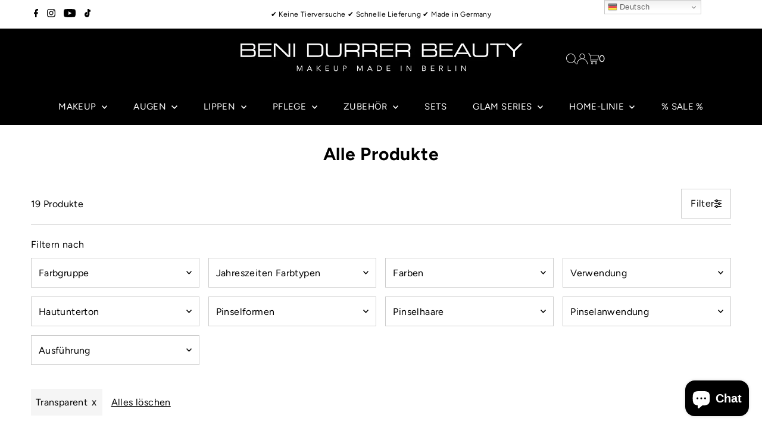

--- FILE ---
content_type: text/html; charset=utf-8
request_url: https://benidurrer.com/collections/all?filter.p.m.custom.farbgruppe=Transparent
body_size: 83144
content:
<!DOCTYPE html>
<html class="no-js" lang="de">
<head>

    

    

    

    


  <meta charset="utf-8" />
  <meta name="viewport" content="width=device-width,initial-scale=1">
  <!-- Establish early connection to external domains -->
  <link rel="preconnect" href="https://cdn.shopify.com" crossorigin>
  <link rel="preconnect" href="https://fonts.shopify.com" crossorigin>
  <link rel="preconnect" href="https://monorail-edge.shopifysvc.com">
  <link rel="preconnect" href="//ajax.googleapis.com" crossorigin /><!-- Preload onDomain stylesheets and script libraries -->
  <link rel="preload" href="//benidurrer.com/cdn/shop/t/18/assets/stylesheet.css?v=86859276410167708171694089551" as="style">
  <link rel="preload" as="font" href="//benidurrer.com/cdn/fonts/figtree/figtree_n4.3c0838aba1701047e60be6a99a1b0a40ce9b8419.woff2" type="font/woff2" crossorigin>
  <link rel="preload" as="font" href="//benidurrer.com/cdn/fonts/figtree/figtree_n4.3c0838aba1701047e60be6a99a1b0a40ce9b8419.woff2" type="font/woff2" crossorigin>
  <link rel="preload" as="font" href="//benidurrer.com/cdn/fonts/figtree/figtree_n7.2fd9bfe01586148e644724096c9d75e8c7a90e55.woff2" type="font/woff2" crossorigin>
  <link rel="preload" href="//benidurrer.com/cdn/shop/t/18/assets/eventemitter3.min.js?v=27939738353326123541694089551" as="script">
  <link rel="preload" href="//benidurrer.com/cdn/shop/t/18/assets/theme.js?v=26168971995203267051694089551" as="script">
  <link rel="shortcut icon" href="//benidurrer.com/cdn/shop/files/download.png?crop=center&height=32&v=1614341371&width=32" type="image/png" />
  <link rel="canonical" href="https://benidurrer.com/collections/all" />
  <title>Produkte &ndash; Beni Durrer Beauty</title>
  
  

  
<meta property="og:image" content="http://benidurrer.com/cdn/shop/files/BENI-DURRER-BEAUTY_LOGO_Kosmetik_Make-up_Pflege.webp?v=1694531732&width=1024">
  <meta property="og:image:secure_url" content="https://benidurrer.com/cdn/shop/files/BENI-DURRER-BEAUTY_LOGO_Kosmetik_Make-up_Pflege.webp?v=1694531732&width=1024">
  <meta property="og:image:width" content="1200">
  <meta property="og:image:height" content="628">
<meta property="og:site_name" content="Beni Durrer Beauty">



<meta name="twitter:card" content="summary">


<meta name="twitter:site" content="@">



  <style data-shopify>
:root {
    --main-family: Figtree;
    --main-weight: 400;
    --main-style: normal;
    --main-spacing: 0.025em;
    --nav-family: Figtree;
    --nav-weight: 400;
    --nav-style: normal;
    --nav-spacing: 0.025em;
    --heading-family: Figtree;
    --heading-weight: 700;
    --heading-style: normal;
    --heading-spacing: 0.025em;
    --font-size: 16px;
    --font-size-sm: 10px;
    --nav-size: 15px;
    --h1-size: 30px;
    --h2-size: 25px;
    --h3-size: 18px;
    --header-wrapper-background: #000000;
    --background: #ffffff;
    --header-link-color: #ffffff;
    --announcement-background: #ffffff;
    --announcement-text: #000000;
    --header-icons: #ffffff;
    --header-icons-hover: #ffffff;
    --mobile-header-icons: ;
    --text-color: #000000;
    --link-color: #000000;
    --sale-color: #313131;
    --dotted-color: #cccccc;
    --button-color: #000000;
    --button-hover: #313131;
    --button-text: #ffffff;
    --secondary-button-color: #313131;
    --secondary-button-hover: #313131;
    --secondary-button-text: #ffffff;
    --direction-color: #000000;
    --direction-background: #ffffff;
    --direction-hover: #e7e7e7;
    --footer-background: #000000;
    --footer-text: #ffffff;
    --footer-icons-color: #ffffff;
    --footer-input: #ffffff;
    --footer-input-text: #000000;
    --footer-button: #000000;
    --footer-button-text: #ffffff;
    --nav-color: #ffffff;
    --nav-hover-color: rgba(0,0,0,0);
    --nav-background-color: #000000;
    --nav-hover-link-color: #ffffff;
    --nav-border-color: rgba(0,0,0,0);
    --dropdown-background-color: #000000;
    --dropdown-link-color: #ffffff;
    --dropdown-link-hover-color: #313131;
    --dropdown-min-width: 220px;
    --free-shipping-bg: #313131;
    --free-shipping-text: #ffffff;
    --error-color: #313131;
    --error-color-light: #b1b1b1;
    --swatch-height: 40px;
    --swatch-width: 44px;
    --tool-tip-width: -20;
    --icon-border-color: #e6e6e6;
    --select-arrow-bg: url(//benidurrer.com/cdn/shop/t/18/assets/select-arrow.png?v=112595941721225094991694089551);
    --keyboard-focus-color: #f3f3f3;
    --keyboard-focus-border-style: solid;
    --keyboard-focus-border-weight: 1;
    --price-unit-price: #999999;
    --color-filter-size: 20px;
    --color-body-text: var(--text-color);
    --color-body: var(--background);
    --color-bg: var(--background);
    --section-margins: 65px;

    --star-active: rgb(0, 0, 0);
    --star-inactive: rgb(204, 204, 204);
    --age-text-color: #262b2c;
    --age-bg-color: #faf4e8;

    
      --button-corners: 3px;
    

    --section-background: #ffffff;
    --desktop-section-height: ;
    --mobile-section-height: ;

  }
  @media (max-width: 740px) {
    :root {
      --font-size: calc(16px - (16px * 0.15));
      --nav-size: calc(15px - (15px * 0.15));
      --h1-size: calc(30px - (30px * 0.15));
      --h2-size: calc(25px - (25px * 0.15));
      --h3-size: calc(18px - (18px * 0.15));
    }
  }
</style>

  <link rel="stylesheet" href="//benidurrer.com/cdn/shop/t/18/assets/stylesheet.css?v=86859276410167708171694089551" type="text/css">
  <link href="//benidurrer.com/cdn/shop/t/18/assets/weltraum-update.css?v=93987705316212908031698933153" rel="stylesheet" type="text/css" media="all" />
  
  
  
  
  
  <style>
  @font-face {
  font-family: Figtree;
  font-weight: 400;
  font-style: normal;
  font-display: swap;
  src: url("//benidurrer.com/cdn/fonts/figtree/figtree_n4.3c0838aba1701047e60be6a99a1b0a40ce9b8419.woff2") format("woff2"),
       url("//benidurrer.com/cdn/fonts/figtree/figtree_n4.c0575d1db21fc3821f17fd6617d3dee552312137.woff") format("woff");
}

  @font-face {
  font-family: Figtree;
  font-weight: 400;
  font-style: normal;
  font-display: swap;
  src: url("//benidurrer.com/cdn/fonts/figtree/figtree_n4.3c0838aba1701047e60be6a99a1b0a40ce9b8419.woff2") format("woff2"),
       url("//benidurrer.com/cdn/fonts/figtree/figtree_n4.c0575d1db21fc3821f17fd6617d3dee552312137.woff") format("woff");
}

  @font-face {
  font-family: Figtree;
  font-weight: 700;
  font-style: normal;
  font-display: swap;
  src: url("//benidurrer.com/cdn/fonts/figtree/figtree_n7.2fd9bfe01586148e644724096c9d75e8c7a90e55.woff2") format("woff2"),
       url("//benidurrer.com/cdn/fonts/figtree/figtree_n7.ea05de92d862f9594794ab281c4c3a67501ef5fc.woff") format("woff");
}

  @font-face {
  font-family: Figtree;
  font-weight: 700;
  font-style: normal;
  font-display: swap;
  src: url("//benidurrer.com/cdn/fonts/figtree/figtree_n7.2fd9bfe01586148e644724096c9d75e8c7a90e55.woff2") format("woff2"),
       url("//benidurrer.com/cdn/fonts/figtree/figtree_n7.ea05de92d862f9594794ab281c4c3a67501ef5fc.woff") format("woff");
}

  @font-face {
  font-family: Figtree;
  font-weight: 400;
  font-style: italic;
  font-display: swap;
  src: url("//benidurrer.com/cdn/fonts/figtree/figtree_i4.89f7a4275c064845c304a4cf8a4a586060656db2.woff2") format("woff2"),
       url("//benidurrer.com/cdn/fonts/figtree/figtree_i4.6f955aaaafc55a22ffc1f32ecf3756859a5ad3e2.woff") format("woff");
}

  @font-face {
  font-family: Figtree;
  font-weight: 700;
  font-style: italic;
  font-display: swap;
  src: url("//benidurrer.com/cdn/fonts/figtree/figtree_i7.06add7096a6f2ab742e09ec7e498115904eda1fe.woff2") format("woff2"),
       url("//benidurrer.com/cdn/fonts/figtree/figtree_i7.ee584b5fcaccdbb5518c0228158941f8df81b101.woff") format("woff");
}

  </style>
  <script>window.performance && window.performance.mark && window.performance.mark('shopify.content_for_header.start');</script><meta name="google-site-verification" content="gnChkvFTPsyVB0pLapz2bz8x5vQ4XL5v4DFIBrDtlgQ">
<meta name="google-site-verification" content="_10-vFsM2GmxR6xsTqjuFNc1Q4rybUp0-nKB3yg_ZrE">
<meta name="facebook-domain-verification" content="p0f9hr6bq1r04f0h9404h6uibe44gb">
<meta id="shopify-digital-wallet" name="shopify-digital-wallet" content="/1773830214/digital_wallets/dialog">
<meta name="shopify-checkout-api-token" content="e6f08130a789d53848817e77edf5282d">
<meta id="in-context-paypal-metadata" data-shop-id="1773830214" data-venmo-supported="false" data-environment="production" data-locale="de_DE" data-paypal-v4="true" data-currency="EUR">
<link rel="alternate" type="application/atom+xml" title="Feed" href="/collections/all.atom" />
<script async="async" src="/checkouts/internal/preloads.js?locale=de-DE"></script>
<script id="apple-pay-shop-capabilities" type="application/json">{"shopId":1773830214,"countryCode":"DE","currencyCode":"EUR","merchantCapabilities":["supports3DS"],"merchantId":"gid:\/\/shopify\/Shop\/1773830214","merchantName":"Beni Durrer Beauty","requiredBillingContactFields":["postalAddress","email"],"requiredShippingContactFields":["postalAddress","email"],"shippingType":"shipping","supportedNetworks":["visa","maestro","masterCard"],"total":{"type":"pending","label":"Beni Durrer Beauty","amount":"1.00"},"shopifyPaymentsEnabled":true,"supportsSubscriptions":true}</script>
<script id="shopify-features" type="application/json">{"accessToken":"e6f08130a789d53848817e77edf5282d","betas":["rich-media-storefront-analytics"],"domain":"benidurrer.com","predictiveSearch":true,"shopId":1773830214,"locale":"de"}</script>
<script>var Shopify = Shopify || {};
Shopify.shop = "beni-durrer.myshopify.com";
Shopify.locale = "de";
Shopify.currency = {"active":"EUR","rate":"1.0"};
Shopify.country = "DE";
Shopify.theme = {"name":"15.09.23 Startseite Flagshipstore + SEO Kategorien","id":144055959816,"schema_name":"Testament","schema_version":"12.0.0","theme_store_id":623,"role":"main"};
Shopify.theme.handle = "null";
Shopify.theme.style = {"id":null,"handle":null};
Shopify.cdnHost = "benidurrer.com/cdn";
Shopify.routes = Shopify.routes || {};
Shopify.routes.root = "/";</script>
<script type="module">!function(o){(o.Shopify=o.Shopify||{}).modules=!0}(window);</script>
<script>!function(o){function n(){var o=[];function n(){o.push(Array.prototype.slice.apply(arguments))}return n.q=o,n}var t=o.Shopify=o.Shopify||{};t.loadFeatures=n(),t.autoloadFeatures=n()}(window);</script>
<script id="shop-js-analytics" type="application/json">{"pageType":"collection"}</script>
<script defer="defer" async type="module" src="//benidurrer.com/cdn/shopifycloud/shop-js/modules/v2/client.init-shop-cart-sync_DIwzDt8_.de.esm.js"></script>
<script defer="defer" async type="module" src="//benidurrer.com/cdn/shopifycloud/shop-js/modules/v2/chunk.common_DK6FaseX.esm.js"></script>
<script defer="defer" async type="module" src="//benidurrer.com/cdn/shopifycloud/shop-js/modules/v2/chunk.modal_DJrdBHKE.esm.js"></script>
<script type="module">
  await import("//benidurrer.com/cdn/shopifycloud/shop-js/modules/v2/client.init-shop-cart-sync_DIwzDt8_.de.esm.js");
await import("//benidurrer.com/cdn/shopifycloud/shop-js/modules/v2/chunk.common_DK6FaseX.esm.js");
await import("//benidurrer.com/cdn/shopifycloud/shop-js/modules/v2/chunk.modal_DJrdBHKE.esm.js");

  window.Shopify.SignInWithShop?.initShopCartSync?.({"fedCMEnabled":true,"windoidEnabled":true});

</script>
<script>(function() {
  var isLoaded = false;
  function asyncLoad() {
    if (isLoaded) return;
    isLoaded = true;
    var urls = ["https:\/\/cdn-app.sealsubscriptions.com\/shopify\/public\/js\/sealsubscriptions.js?shop=beni-durrer.myshopify.com"];
    for (var i = 0; i < urls.length; i++) {
      var s = document.createElement('script');
      s.type = 'text/javascript';
      s.async = true;
      s.src = urls[i];
      var x = document.getElementsByTagName('script')[0];
      x.parentNode.insertBefore(s, x);
    }
  };
  if(window.attachEvent) {
    window.attachEvent('onload', asyncLoad);
  } else {
    window.addEventListener('load', asyncLoad, false);
  }
})();</script>
<script id="__st">var __st={"a":1773830214,"offset":3600,"reqid":"86515272-99fd-419b-9f97-901c375c16f2-1769531061","pageurl":"benidurrer.com\/collections\/all?filter.p.m.custom.farbgruppe=Transparent","u":"b99a3b25cc4b","p":"collection"};</script>
<script>window.ShopifyPaypalV4VisibilityTracking = true;</script>
<script id="captcha-bootstrap">!function(){'use strict';const t='contact',e='account',n='new_comment',o=[[t,t],['blogs',n],['comments',n],[t,'customer']],c=[[e,'customer_login'],[e,'guest_login'],[e,'recover_customer_password'],[e,'create_customer']],r=t=>t.map((([t,e])=>`form[action*='/${t}']:not([data-nocaptcha='true']) input[name='form_type'][value='${e}']`)).join(','),a=t=>()=>t?[...document.querySelectorAll(t)].map((t=>t.form)):[];function s(){const t=[...o],e=r(t);return a(e)}const i='password',u='form_key',d=['recaptcha-v3-token','g-recaptcha-response','h-captcha-response',i],f=()=>{try{return window.sessionStorage}catch{return}},m='__shopify_v',_=t=>t.elements[u];function p(t,e,n=!1){try{const o=window.sessionStorage,c=JSON.parse(o.getItem(e)),{data:r}=function(t){const{data:e,action:n}=t;return t[m]||n?{data:e,action:n}:{data:t,action:n}}(c);for(const[e,n]of Object.entries(r))t.elements[e]&&(t.elements[e].value=n);n&&o.removeItem(e)}catch(o){console.error('form repopulation failed',{error:o})}}const l='form_type',E='cptcha';function T(t){t.dataset[E]=!0}const w=window,h=w.document,L='Shopify',v='ce_forms',y='captcha';let A=!1;((t,e)=>{const n=(g='f06e6c50-85a8-45c8-87d0-21a2b65856fe',I='https://cdn.shopify.com/shopifycloud/storefront-forms-hcaptcha/ce_storefront_forms_captcha_hcaptcha.v1.5.2.iife.js',D={infoText:'Durch hCaptcha geschützt',privacyText:'Datenschutz',termsText:'Allgemeine Geschäftsbedingungen'},(t,e,n)=>{const o=w[L][v],c=o.bindForm;if(c)return c(t,g,e,D).then(n);var r;o.q.push([[t,g,e,D],n]),r=I,A||(h.body.append(Object.assign(h.createElement('script'),{id:'captcha-provider',async:!0,src:r})),A=!0)});var g,I,D;w[L]=w[L]||{},w[L][v]=w[L][v]||{},w[L][v].q=[],w[L][y]=w[L][y]||{},w[L][y].protect=function(t,e){n(t,void 0,e),T(t)},Object.freeze(w[L][y]),function(t,e,n,w,h,L){const[v,y,A,g]=function(t,e,n){const i=e?o:[],u=t?c:[],d=[...i,...u],f=r(d),m=r(i),_=r(d.filter((([t,e])=>n.includes(e))));return[a(f),a(m),a(_),s()]}(w,h,L),I=t=>{const e=t.target;return e instanceof HTMLFormElement?e:e&&e.form},D=t=>v().includes(t);t.addEventListener('submit',(t=>{const e=I(t);if(!e)return;const n=D(e)&&!e.dataset.hcaptchaBound&&!e.dataset.recaptchaBound,o=_(e),c=g().includes(e)&&(!o||!o.value);(n||c)&&t.preventDefault(),c&&!n&&(function(t){try{if(!f())return;!function(t){const e=f();if(!e)return;const n=_(t);if(!n)return;const o=n.value;o&&e.removeItem(o)}(t);const e=Array.from(Array(32),(()=>Math.random().toString(36)[2])).join('');!function(t,e){_(t)||t.append(Object.assign(document.createElement('input'),{type:'hidden',name:u})),t.elements[u].value=e}(t,e),function(t,e){const n=f();if(!n)return;const o=[...t.querySelectorAll(`input[type='${i}']`)].map((({name:t})=>t)),c=[...d,...o],r={};for(const[a,s]of new FormData(t).entries())c.includes(a)||(r[a]=s);n.setItem(e,JSON.stringify({[m]:1,action:t.action,data:r}))}(t,e)}catch(e){console.error('failed to persist form',e)}}(e),e.submit())}));const S=(t,e)=>{t&&!t.dataset[E]&&(n(t,e.some((e=>e===t))),T(t))};for(const o of['focusin','change'])t.addEventListener(o,(t=>{const e=I(t);D(e)&&S(e,y())}));const B=e.get('form_key'),M=e.get(l),P=B&&M;t.addEventListener('DOMContentLoaded',(()=>{const t=y();if(P)for(const e of t)e.elements[l].value===M&&p(e,B);[...new Set([...A(),...v().filter((t=>'true'===t.dataset.shopifyCaptcha))])].forEach((e=>S(e,t)))}))}(h,new URLSearchParams(w.location.search),n,t,e,['guest_login'])})(!0,!0)}();</script>
<script integrity="sha256-4kQ18oKyAcykRKYeNunJcIwy7WH5gtpwJnB7kiuLZ1E=" data-source-attribution="shopify.loadfeatures" defer="defer" src="//benidurrer.com/cdn/shopifycloud/storefront/assets/storefront/load_feature-a0a9edcb.js" crossorigin="anonymous"></script>
<script data-source-attribution="shopify.dynamic_checkout.dynamic.init">var Shopify=Shopify||{};Shopify.PaymentButton=Shopify.PaymentButton||{isStorefrontPortableWallets:!0,init:function(){window.Shopify.PaymentButton.init=function(){};var t=document.createElement("script");t.src="https://benidurrer.com/cdn/shopifycloud/portable-wallets/latest/portable-wallets.de.js",t.type="module",document.head.appendChild(t)}};
</script>
<script data-source-attribution="shopify.dynamic_checkout.buyer_consent">
  function portableWalletsHideBuyerConsent(e){var t=document.getElementById("shopify-buyer-consent"),n=document.getElementById("shopify-subscription-policy-button");t&&n&&(t.classList.add("hidden"),t.setAttribute("aria-hidden","true"),n.removeEventListener("click",e))}function portableWalletsShowBuyerConsent(e){var t=document.getElementById("shopify-buyer-consent"),n=document.getElementById("shopify-subscription-policy-button");t&&n&&(t.classList.remove("hidden"),t.removeAttribute("aria-hidden"),n.addEventListener("click",e))}window.Shopify?.PaymentButton&&(window.Shopify.PaymentButton.hideBuyerConsent=portableWalletsHideBuyerConsent,window.Shopify.PaymentButton.showBuyerConsent=portableWalletsShowBuyerConsent);
</script>
<script data-source-attribution="shopify.dynamic_checkout.cart.bootstrap">document.addEventListener("DOMContentLoaded",(function(){function t(){return document.querySelector("shopify-accelerated-checkout-cart, shopify-accelerated-checkout")}if(t())Shopify.PaymentButton.init();else{new MutationObserver((function(e,n){t()&&(Shopify.PaymentButton.init(),n.disconnect())})).observe(document.body,{childList:!0,subtree:!0})}}));
</script>
<link id="shopify-accelerated-checkout-styles" rel="stylesheet" media="screen" href="https://benidurrer.com/cdn/shopifycloud/portable-wallets/latest/accelerated-checkout-backwards-compat.css" crossorigin="anonymous">
<style id="shopify-accelerated-checkout-cart">
        #shopify-buyer-consent {
  margin-top: 1em;
  display: inline-block;
  width: 100%;
}

#shopify-buyer-consent.hidden {
  display: none;
}

#shopify-subscription-policy-button {
  background: none;
  border: none;
  padding: 0;
  text-decoration: underline;
  font-size: inherit;
  cursor: pointer;
}

#shopify-subscription-policy-button::before {
  box-shadow: none;
}

      </style>

<script>window.performance && window.performance.mark && window.performance.mark('shopify.content_for_header.end');</script>
<!-- BEGIN app block: shopify://apps/complianz-gdpr-cookie-consent/blocks/bc-block/e49729f0-d37d-4e24-ac65-e0e2f472ac27 -->

    
    
<link id='complianz-css' rel="stylesheet" href=https://cdn.shopify.com/extensions/019be05e-f673-7a8f-bd4e-ed0da9930f96/gdpr-legal-cookie-75/assets/complainz.css media="print" onload="this.media='all'">
    <style>
        #Compliance-iframe.Compliance-iframe-branded > div.purposes-header,
        #Compliance-iframe.Compliance-iframe-branded > div.cmplc-cmp-header,
        #purposes-container > div.purposes-header,
        #Compliance-cs-banner .Compliance-cs-brand {
            background-color: #ffffff !important;
            color: #000000!important;
        }
        #Compliance-iframe.Compliance-iframe-branded .purposes-header .cmplc-btn-cp ,
        #Compliance-iframe.Compliance-iframe-branded .purposes-header .cmplc-btn-cp:hover,
        #Compliance-iframe.Compliance-iframe-branded .purposes-header .cmplc-btn-back:hover  {
            background-color: #ffffff !important;
            opacity: 1 !important;
        }
        #Compliance-cs-banner .cmplc-toggle .cmplc-toggle-label {
            color: #ffffff!important;
        }
        #Compliance-iframe.Compliance-iframe-branded .purposes-header .cmplc-btn-cp:hover,
        #Compliance-iframe.Compliance-iframe-branded .purposes-header .cmplc-btn-back:hover {
            background-color: #000000!important;
            color: #ffffff!important;
        }
        #Compliance-cs-banner #Compliance-cs-title {
            font-size: 14px !important;
        }
        #Compliance-cs-banner .Compliance-cs-content,
        #Compliance-cs-title,
        .cmplc-toggle-checkbox.granular-control-checkbox span {
            background-color: #ffffff !important;
            color: #000000 !important;
            font-size: 14px !important;
        }
        #Compliance-cs-banner .Compliance-cs-close-btn {
            font-size: 14px !important;
            background-color: #ffffff !important;
        }
        #Compliance-cs-banner .Compliance-cs-opt-group {
            color: #ffffff !important;
        }
        #Compliance-cs-banner .Compliance-cs-opt-group button,
        .Compliance-alert button.Compliance-button-cancel {
            background-color: #4ba733!important;
            color: #ffffff!important;
        }
        #Compliance-cs-banner .Compliance-cs-opt-group button.Compliance-cs-accept-btn,
        #Compliance-cs-banner .Compliance-cs-opt-group button.Compliance-cs-btn-primary,
        .Compliance-alert button.Compliance-button-confirm {
            background-color: #4ba733 !important;
            color: #ffffff !important;
        }
        #Compliance-cs-banner .Compliance-cs-opt-group button.Compliance-cs-reject-btn {
            background-color: #4ba733!important;
            color: #ffffff!important;
        }

        #Compliance-cs-banner .Compliance-banner-content button {
            cursor: pointer !important;
            color: currentColor !important;
            text-decoration: underline !important;
            border: none !important;
            background-color: transparent !important;
            font-size: 100% !important;
            padding: 0 !important;
        }

        #Compliance-cs-banner .Compliance-cs-opt-group button {
            border-radius: 4px !important;
            padding-block: 10px !important;
        }
        @media (min-width: 640px) {
            #Compliance-cs-banner.Compliance-cs-default-floating:not(.Compliance-cs-top):not(.Compliance-cs-center) .Compliance-cs-container, #Compliance-cs-banner.Compliance-cs-default-floating:not(.Compliance-cs-bottom):not(.Compliance-cs-center) .Compliance-cs-container, #Compliance-cs-banner.Compliance-cs-default-floating.Compliance-cs-center:not(.Compliance-cs-top):not(.Compliance-cs-bottom) .Compliance-cs-container {
                width: 560px !important;
            }
            #Compliance-cs-banner.Compliance-cs-default-floating:not(.Compliance-cs-top):not(.Compliance-cs-center) .Compliance-cs-opt-group, #Compliance-cs-banner.Compliance-cs-default-floating:not(.Compliance-cs-bottom):not(.Compliance-cs-center) .Compliance-cs-opt-group, #Compliance-cs-banner.Compliance-cs-default-floating.Compliance-cs-center:not(.Compliance-cs-top):not(.Compliance-cs-bottom) .Compliance-cs-opt-group {
                flex-direction: row !important;
            }
            #Compliance-cs-banner .Compliance-cs-opt-group button:not(:last-of-type),
            #Compliance-cs-banner .Compliance-cs-opt-group button {
                margin-right: 4px !important;
            }
            #Compliance-cs-banner .Compliance-cs-container .Compliance-cs-brand {
                position: absolute !important;
                inset-block-start: 6px;
            }
        }
        #Compliance-cs-banner.Compliance-cs-default-floating:not(.Compliance-cs-top):not(.Compliance-cs-center) .Compliance-cs-opt-group > div, #Compliance-cs-banner.Compliance-cs-default-floating:not(.Compliance-cs-bottom):not(.Compliance-cs-center) .Compliance-cs-opt-group > div, #Compliance-cs-banner.Compliance-cs-default-floating.Compliance-cs-center:not(.Compliance-cs-top):not(.Compliance-cs-bottom) .Compliance-cs-opt-group > div {
            flex-direction: row-reverse;
            width: 100% !important;
        }

        .Compliance-cs-brand-badge-outer, .Compliance-cs-brand-badge, #Compliance-cs-banner.Compliance-cs-default-floating.Compliance-cs-bottom .Compliance-cs-brand-badge-outer,
        #Compliance-cs-banner.Compliance-cs-default.Compliance-cs-bottom .Compliance-cs-brand-badge-outer,
        #Compliance-cs-banner.Compliance-cs-default:not(.Compliance-cs-left) .Compliance-cs-brand-badge-outer,
        #Compliance-cs-banner.Compliance-cs-default-floating:not(.Compliance-cs-left) .Compliance-cs-brand-badge-outer {
            display: none !important
        }

        #Compliance-cs-banner:not(.Compliance-cs-top):not(.Compliance-cs-bottom) .Compliance-cs-container.Compliance-cs-themed {
            flex-direction: row !important;
        }

        #Compliance-cs-banner #Compliance-cs-title,
        #Compliance-cs-banner #Compliance-cs-custom-title {
            justify-self: center !important;
            font-size: 14px !important;
            font-family: -apple-system,sans-serif !important;
            margin-inline: auto !important;
            width: 55% !important;
            text-align: center;
            font-weight: 600;
            visibility: unset;
        }

        @media (max-width: 640px) {
            #Compliance-cs-banner #Compliance-cs-title,
            #Compliance-cs-banner #Compliance-cs-custom-title {
                display: block;
            }
        }

        #Compliance-cs-banner .Compliance-cs-brand img {
            max-width: 110px !important;
            min-height: 32px !important;
        }
        #Compliance-cs-banner .Compliance-cs-container .Compliance-cs-brand {
            background: none !important;
            padding: 0px !important;
            margin-block-start:10px !important;
            margin-inline-start:16px !important;
        }

        #Compliance-cs-banner .Compliance-cs-opt-group button {
            padding-inline: 4px !important;
        }

    </style>
    
    
    
    

    <script type="text/javascript">
        function loadScript(src) {
            return new Promise((resolve, reject) => {
                const s = document.createElement("script");
                s.src = src;
                s.charset = "UTF-8";
                s.onload = resolve;
                s.onerror = reject;
                document.head.appendChild(s);
            });
        }

        function filterGoogleConsentModeURLs(domainsArray) {
            const googleConsentModeComplianzURls = [
                // 197, # Google Tag Manager:
                {"domain":"s.www.googletagmanager.com", "path":""},
                {"domain":"www.tagmanager.google.com", "path":""},
                {"domain":"www.googletagmanager.com", "path":""},
                {"domain":"googletagmanager.com", "path":""},
                {"domain":"tagassistant.google.com", "path":""},
                {"domain":"tagmanager.google.com", "path":""},

                // 2110, # Google Analytics 4:
                {"domain":"www.analytics.google.com", "path":""},
                {"domain":"www.google-analytics.com", "path":""},
                {"domain":"ssl.google-analytics.com", "path":""},
                {"domain":"google-analytics.com", "path":""},
                {"domain":"analytics.google.com", "path":""},
                {"domain":"region1.google-analytics.com", "path":""},
                {"domain":"region1.analytics.google.com", "path":""},
                {"domain":"*.google-analytics.com", "path":""},
                {"domain":"www.googletagmanager.com", "path":"/gtag/js?id=G"},
                {"domain":"googletagmanager.com", "path":"/gtag/js?id=UA"},
                {"domain":"www.googletagmanager.com", "path":"/gtag/js?id=UA"},
                {"domain":"googletagmanager.com", "path":"/gtag/js?id=G"},

                // 177, # Google Ads conversion tracking:
                {"domain":"googlesyndication.com", "path":""},
                {"domain":"media.admob.com", "path":""},
                {"domain":"gmodules.com", "path":""},
                {"domain":"ad.ytsa.net", "path":""},
                {"domain":"dartmotif.net", "path":""},
                {"domain":"dmtry.com", "path":""},
                {"domain":"go.channelintelligence.com", "path":""},
                {"domain":"googleusercontent.com", "path":""},
                {"domain":"googlevideo.com", "path":""},
                {"domain":"gvt1.com", "path":""},
                {"domain":"links.channelintelligence.com", "path":""},
                {"domain":"obrasilinteirojoga.com.br", "path":""},
                {"domain":"pcdn.tcgmsrv.net", "path":""},
                {"domain":"rdr.tag.channelintelligence.com", "path":""},
                {"domain":"static.googleadsserving.cn", "path":""},
                {"domain":"studioapi.doubleclick.com", "path":""},
                {"domain":"teracent.net", "path":""},
                {"domain":"ttwbs.channelintelligence.com", "path":""},
                {"domain":"wtb.channelintelligence.com", "path":""},
                {"domain":"youknowbest.com", "path":""},
                {"domain":"doubleclick.net", "path":""},
                {"domain":"redirector.gvt1.com", "path":""},

                //116, # Google Ads Remarketing
                {"domain":"googlesyndication.com", "path":""},
                {"domain":"media.admob.com", "path":""},
                {"domain":"gmodules.com", "path":""},
                {"domain":"ad.ytsa.net", "path":""},
                {"domain":"dartmotif.net", "path":""},
                {"domain":"dmtry.com", "path":""},
                {"domain":"go.channelintelligence.com", "path":""},
                {"domain":"googleusercontent.com", "path":""},
                {"domain":"googlevideo.com", "path":""},
                {"domain":"gvt1.com", "path":""},
                {"domain":"links.channelintelligence.com", "path":""},
                {"domain":"obrasilinteirojoga.com.br", "path":""},
                {"domain":"pcdn.tcgmsrv.net", "path":""},
                {"domain":"rdr.tag.channelintelligence.com", "path":""},
                {"domain":"static.googleadsserving.cn", "path":""},
                {"domain":"studioapi.doubleclick.com", "path":""},
                {"domain":"teracent.net", "path":""},
                {"domain":"ttwbs.channelintelligence.com", "path":""},
                {"domain":"wtb.channelintelligence.com", "path":""},
                {"domain":"youknowbest.com", "path":""},
                {"domain":"doubleclick.net", "path":""},
                {"domain":"redirector.gvt1.com", "path":""}
            ];

            if (!Array.isArray(domainsArray)) { 
                return [];
            }

            const blockedPairs = new Map();
            for (const rule of googleConsentModeComplianzURls) {
                if (!blockedPairs.has(rule.domain)) {
                    blockedPairs.set(rule.domain, new Set());
                }
                blockedPairs.get(rule.domain).add(rule.path);
            }

            return domainsArray.filter(item => {
                const paths = blockedPairs.get(item.d);
                return !(paths && paths.has(item.p));
            });
        }

        function setupAutoblockingByDomain() {
            // autoblocking by domain
            const autoblockByDomainArray = [];
            const prefixID = '10000' // to not get mixed with real metis ids
            let cmpBlockerDomains = []
            let cmpCmplcVendorsPurposes = {}
            let counter = 1
            for (const object of autoblockByDomainArray) {
                cmpBlockerDomains.push({
                    d: object.d,
                    p: object.path,
                    v: prefixID + counter,
                });
                counter++;
            }
            
            counter = 1
            for (const object of autoblockByDomainArray) {
                cmpCmplcVendorsPurposes[prefixID + counter] = object?.p ?? '1';
                counter++;
            }

            Object.defineProperty(window, "cmp_cmplc_vendors_purposes", {
                get() {
                    return cmpCmplcVendorsPurposes;
                },
                set(value) {
                    cmpCmplcVendorsPurposes = { ...cmpCmplcVendorsPurposes, ...value };
                }
            });
            const basicGmc = true;


            Object.defineProperty(window, "cmp_importblockerdomains", {
                get() {
                    if (basicGmc) {
                        return filterGoogleConsentModeURLs(cmpBlockerDomains);
                    }
                    return cmpBlockerDomains;
                },
                set(value) {
                    cmpBlockerDomains = [ ...cmpBlockerDomains, ...value ];
                }
            });
        }

        function enforceRejectionRecovery() {
            const base = (window._cmplc = window._cmplc || {});
            const featuresHolder = {};

            function lockFlagOn(holder) {
                const desc = Object.getOwnPropertyDescriptor(holder, 'rejection_recovery');
                if (!desc) {
                    Object.defineProperty(holder, 'rejection_recovery', {
                        get() { return true; },
                        set(_) { /* ignore */ },
                        enumerable: true,
                        configurable: false
                    });
                }
                return holder;
            }

            Object.defineProperty(base, 'csFeatures', {
                configurable: false,
                enumerable: true,
                get() {
                    return featuresHolder;
                },
                set(obj) {
                    if (obj && typeof obj === 'object') {
                        Object.keys(obj).forEach(k => {
                            if (k !== 'rejection_recovery') {
                                featuresHolder[k] = obj[k];
                            }
                        });
                    }
                    // we lock it, it won't try to redefine
                    lockFlagOn(featuresHolder);
                }
            });

            // Ensure an object is exposed even if read early
            if (!('csFeatures' in base)) {
                base.csFeatures = {};
            } else {
                // If someone already set it synchronously, merge and lock now.
                base.csFeatures = base.csFeatures;
            }
        }

        function splitDomains(joinedString) {
            if (!joinedString) {
                return []; // empty string -> empty array
            }
            return joinedString.split(";");
        }

        function setupWhitelist() {
            // Whitelist by domain:
            const whitelistString = "";
            const whitelist_array = [...splitDomains(whitelistString)];
            if (Array.isArray(window?.cmp_block_ignoredomains)) {
                window.cmp_block_ignoredomains = [...whitelist_array, ...window.cmp_block_ignoredomains];
            }
        }

        async function initCompliance() {
            const currentCsConfiguration = {"siteId":4385863,"cookiePolicyIds":{"en":58217771},"banner":{"acceptButtonDisplay":true,"rejectButtonDisplay":true,"customizeButtonDisplay":true,"position":"float-center","backgroundOverlay":false,"fontSize":"14px","content":"","acceptButtonCaption":"","rejectButtonCaption":"","customizeButtonCaption":"","backgroundColor":"#ffffff","textColor":"#000000","acceptButtonColor":"#4ba733","acceptButtonCaptionColor":"#ffffff","rejectButtonColor":"#4ba733","rejectButtonCaptionColor":"#ffffff","customizeButtonColor":"#4ba733","customizeButtonCaptionColor":"#ffffff","logo":"data:image\/png;base64,iVBORw0KGgoAAAANSUhEUgAAAfQAAAA0CAYAAAB8ScqKAAAAAXNSR0IArs4c6QAAIABJREFUeF7t3Qm8flP1P\/DTXFSUIiqFlMxEhqLBVCkNEoWEJPMYMmQeijJFkZmSBmNCUlKJBjJkyJBEoUFJSuP\/9d7\/33p++3t+5xnOOc\/93nu\/nf163de993nO2Xvttdden7XWXnvvJ\/znP\/\/5T9GVjgMdBzoOdBzoONBxYFpz4AkdoE\/r8euI7zjQcaDjQMeBjgOJAx2gd4LQcaDjQMeBjgMdB2YBDnSAPgsMYteFjgMdBzoOdBzoODDlAN2S\/r\/\/\/e\/iiU984v8PITzhCY1GSR35u1X1aMtPfNe0LQRGXUF3fJYTH+kK2mnTVvQt+JTXladE+P5JT3pSI\/7FSznNbSoKPgft8X+\/ccnbasOrKv7HZ2W+5bLQtK\/Br1wOyjRotyyfo7bn3VxuB8nvv\/71rzT+40yTKdfZZmyC9nHNwTIPx9nvfnNpnG2Ezmiij8p6c5gcVslbVV\/ajK82yvO9au6NKvujPlfW6\/F\/U12Yy2no3EH6a1Q6J+K5KQXowfgHH3ywoDiaFkL4zGc+s3jWs57Vq6KsYA2MnwceeKBpMzO8FwM877zz9kD0D3\/4Q\/HYY4\/1nnvGM55RzDnnnMlYaTNRHn\/88eJ3v\/tdov+5z31u8fSnP73XJjoeeuih4u9\/\/3v6bL755mvVP22oS3ttCrqMiR\/9D+WBxjIvtPmnP\/2p+Mtf\/pKefcELXtAz8NrQcP\/99\/cMOOOUG1a\/\/e1vUz+bKGjv6Ie+zTbbbKmO6Fe5b74jc23k+2lPe1rx7Gc\/u3jKU57S60+VkRjy7fc4Ctpf+MIX9qr661\/\/Wjz88MONqw6ZME9zA77N3AhQ1Oe2ekRdoUdCNz31qU+dob\/B21\/\/+teNZKeKefqf65FhDEbbP\/\/5z+I3v\/lNj4\/zzDNP+ruOrlHPfffdl5p78pOfXMw999ytHYJ\/\/OMfaRzUPfvssxfPec5zUv30CT027oJ3c8wxR5LLkCNt0pF1eJHTFbqdjqDPox48NgenUplSgI4xFN0rXvGK4u67704D0kTBhnIw+d785jcXm222WbHaaqsVFGEMsnoN+vOf\/\/zeeDRpK15Wr\/r\/\/Oc\/9ybBdtttVxx\/\/PE9pWuSfOc73yle\/epXt4oK3H777cWiiy6amv7MZz5TfPCDH+xNZArm9a9\/ffH973+\/ePGLX1zcc889reQNT6655priNa95Tat6gu94sMwyyxTrr79+se666xYvetGLUr1lQNp2221T34whRcUQalvmn3\/+pLDQ8Le\/\/W0GI+Htb3978bWvfa03VnVkIeQUiKsb\/zfYYIPiTW96U1KK0b8Am5e85CVFblzUbSv4QKG87W1vK975zncWb3jDGxKvcjCkTCk3fR1HUbe69JGcnXTSScVWW23VuOrgGyMIz\/TjHe94RzJSxwHq5B\/QBt\/rEooGusS4rrXWWsWWW25ZvPGNb0x8zsEBL\/CZAVpnLKvoCUPwV7\/6VTJkB5UwMjzzkY98pDj66KMT39BDJ3z6059OY1WHl4wr\/QjdUefdMq3o04+FF144GRxo+uxnP5t4tOaaaxbf+ta3Rh6SOlhw1113Fcstt1zxxz\/+MdW\/9tprF1\/60peSfs7n4iiNx3hyMFZcccVC3T5beumlk46NOkepa2Y8MyUBnQDce++9adI08WQwPJSOOgg4BXvKKaekyRjl97\/\/fVK4hIWlxUNrWgLQH3nkkRkA\/bjjjkv9QA+h9htALr744omussU\/Svt33HFHscgii6T3TzjhhGKLLbaYwVBZZZVVih\/84AcFAPvFL34xSpV9nwlAX3nlldMz\/ULJwxoJRWU887CVMXn\/+9+fPouQmDbDGApAD8t+WDuDvgekAF0feAe5EbHOOusUF1100Qw01G0rPHN9MdG1wxjh5eWKkbJEB5kjE3WUJh6pP7wGNKqH8v\/5z3+e6I8xwmtt62vMgzptlfvvXQYrb0chewHoTeUiFKZ5ofjf3NefNrSqS3RKNARPmuiRiCQFr9Gz3nrrFWeccUYPKIN+ERNA2LSt4LU21EE+whjsJ4faJgtkjM70NyPO+36ADx7U4SPjitEmQgCMm45r0KyOBRdcMMn5hz\/84eTgoJOB9O1vf3vgFAt9EPoi5H7YvKTH9WGhhRYqeNXK6quvXlx88cW96OCo4XdtwgkOVBgIwJx+jQjIMHpm5vdTFtAJAk+dkq1bCLpw4Be\/+MXiE5\/4RFISBuYLX\/hC8Z73vOf\/ALqB4cmzcJuWACQgGpNg++23T1YyBXjAAQcUe+yxR\/qOkuWpL7bYYo0mzJ133pl4MwjQWY8LLLBAinS0LVdffXXPQ\/\/mN7+ZJkrdYgwo1auuuioZVtdee22v76eeemrx3ve+dwajBKAzhoCVkN04AD08dJM5QC76wUO\/8MILk4F1ww031LK89c24MuZOP\/30pLQoMP0FAOQu9+gC0C3B3HzzzbUUbsgZhX\/ooYcWl112Wc\/w\/elPf1q8\/OUv79HuWWFOyg1\/Dz744FptlcdYfWgP4+zEE09MSlphTDQJPwLBk08+uTjmmGMSbXi2yy67pHlbB4iq5BGYUca8zh\/96Ee16wuANH7oQZuxZsiI+oUB4ndEQsw5Y9K0hMHL+Bxm7MecEjUAMPgl8kXv+fuVr3xlcd1119UKmwN0c4NBNS5AxxP9IivmNLqF3OnoQSUM+0suuST14ZZbbkmG1LBi3D1Pb4iGWoLEj+WXX7644oorkpwOM1TCUGMQqCOWVPCU7jbe5ajiMLpmxvdTDtBNIoDxy1\/+MoU1CGTdkoe9WKmAk0DxJo499tjeRLTGzQrWJoVn4jYteZuhiALQKVXhfQrVj\/aEFc8999xipZVWSoIxTMByugLQtSmE9aEPfWgGsoXHgTCl0DbkruIc0H\/2s58lRdGmoPu73\/1uscYaa6RxednLXpaALQAhJvJEADolRSmUAV2oF6AHqNQJncZ4h+EoKrLkkkumNsgXZZCDE8MCHfobkYJR+Vmm68ADDyz8KK973euKSy+9tKf0yBkws+4nXGwJow1Iltsme1tvvXVqm9EwDICijzm\/AhQB0qqrrpoeYegwjurMiTL\/0BoeujHgqTfpe4zprbfemsK4DLVcj0S75jiA4smR5aalSo9U9S1C0OYRQPee35aNROzOOuusBGr+552Oun6ce+iMxiY8y+nNPfSQQd+PUq8+WYbh1IXxMup72iD\/jFzOGl2vWOYTYSGrYYhXjZXvhNktmzEG8U8U5PLLL0\/Ri6kI5omvU+1gmQB0QGSttQmgh5KIQX3pS1+awlIbbrhh8qDi+xzQheTPPvvspvOwV2cucLmH\/uijjyYB4qnzrAAZhQ5ETMRRLM8gbjIBnZXcBtBDYek\/APrhD3+YJgevOOqdCoDeRBBC+esPo0rfhN55oeMG9GiLFyIPQf2UFDkLWQpABzSMvraAHjyJMcwBnWEyKqBXARRagQm50Bf9aLM+OS5AD1rRI3TMs8yBKQd0hpOltJtuuqmJ+PTeQfsg4Ar+Cy3zHm+77bbEN\/LGCWJQcmLwlPFIhzLsRgHDmQHoo9AROpqhHVHakI1hzM11DCAWDZRrwqnyv0jB4YcfPkNOVVm2GZTW3i2PolcyKKOTcTiqcTSMzon4fkoDOuG8\/vrrW\/Xb4ApPA0FrtaeddtoMgC4pzjPjAPQyoTmgU+qse20J3\/GqQkC\/\/vWvJ1BXRlnbmc6Ank+cSO4zQUQudt99997YTFTIfVQPvZXQFUXyNr\/3ve8lkCsnpbXx0Mt0kSHAF96GNdQoZQ8dAI+jTASgo8tSFJDSJ+AYa\/VNaC4DOsOnTTGGIkkcA8ldwu55CQ8dkLYF9GF0hh6xRLjbbrslwOF55ks7AGvPPfdMVe2\/\/\/5puW8U3RL94IVOhIdeRwaNYUTO9IM8j2oM5DwkT4yeFVZYIUVR1GEMLfMwfmPu+FwbjFMG+Y033pieFenk6TN2lDaRo2Fj2\/b7WRLQ87AVBSf0xjqLNRxM8wwPfWYCeggOgRESi\/VHnwvlEKJRvJxZBdApDNET\/d9xxx2LT33qUx2g15zRkYAXCZfTGdB5kebGVAH00CN+M8hFQiQFbrPNNr2luxiumQno6GHwABphYYZQGKoR1QBcDBDrxyKBln3sFBkGiLMioEc0yzLusssum6I\/PrN0QudEEqGx9N2rXvWqQuIxXtFPAeajGEQ1p+\/YH5+ygE5Al1hiiVoeOuWWe4AGhCXNU1ZYsO9+97vTQOWAbqBYuJJJmpY887icFGeSmYD52iHFZQ1944037mXBWw4I+tDRb\/LNCoCufwCdUlJsU4ukxMkMuRs74NikhAyg37acK6+8MilTyjW36sfhoWsDnRGq9ltbFFIYhbmHLuRe9irr9DEyjcMY9ntcIfeokwfEQ8erPJu+Dp35\/GfI88yf97znJWAbtUTIW5+j3xdccEFKqPWdNdj3ve99M1QHCNFu90kbDz1vs+wJ5vpNtPGcc85JNJg3nIN8XZdsACW5HOqxFvyVr3xl6Da2qQToDLt3vetdaVlSaeqh5wMlv8H2MxEX\/LJ8AtQjr+a1r31t8syNs\/C6nKGpmgBXJc9TFtBZUyzK2C41ymQMoOalAExeubAuwbBP0\/p1ZOgGoBs0fxN8CRhtivcZIQHEEXIvA7o2YhsNJcs79b9kIMpCmGlQ0sWsBOjATV95PUJgodwnK+TeFtD1hTIlV0AJmAjTjnsNPYyHM888s9h8882TDAvz29ubb\/cJr5fXITlomIfWT\/61Zw7xBscVco961E2m42wFBkluADeZkxFyDw9VYlid4n16xFiK5MVuBDzYd999\/[base64]\/DRLjlPxCBAvSxIsxKg2wYVgJ7vQJjZgB770E3eJmuHxpQBaVufSItEJDJBHmzLy5VoeOgMPcmfddbkQnbIgC04RxxxRC8CYDuNTOyqpLiYE7ns1ZF17zNMHGZTBeixr75OnRQscAI4X\/7yl1Pyks\/22muvZHy3KQHoPHT8LUfvBtUd8y3XFeHlHnbYYckLL4NibA\/0bhjrTQHAtk6Ru3Ib+kRHGGNZ94ooH0OtvGUwwsx2+Vg7ZlySOx4nxyGiEGU+zMqAHn01PhLtbPFjsOEz4A6e8sjJou124QC2kcWZ+e6UBXSHS1BMPJwmhfUl1BkgqY6jjjqqt80mB3SDxoJllbUp6hciGhZyz9ugaAjY5z\/\/+URb7EO1l3nTTTetPLxgVgN0\/BByn0xAlwVriw\/FGJ7QqLIQYOn5MCLJkjrtsc4Pe\/FMAHp+2M6obYUXRn6jXiC7ySabpOQntJcBnSfHU6esm4KMdiWoRs6J\/\/OQe5N64x390B8hd4aVetHapgSgx5HFww5pqWorojXWqSOxEc12C5S3iopcxOmD+emTdfuAbnqEt1jloVvG4V0qdI1cHKW8SyY33Pbbb7\/[base64]\/yZ3OPtQzodaIMUae+hAGiP7zyD3zgAymsP0py6KB+BKCb77EPvR+IDaon5qf1ajzkJABPIG+cY+zQ7DtZ7tZglSbRkHyduMxTESCh9jhemrct8W0Y78kJOYyTzkQt5pprrkrj7r\/BQw9Ax2ueuGOTOVLwwZkbzkEZtOTZdP7MjPemNKAvtdRStZLigmExkeK3LQqxXY31Zd1JCUD3t\/[base64]\/PcxwHoOa\/8zSu3PGYuAlNh2pjvsX\/bPnRnKoyjhDwEHc7OF8UjA+SMXgvPvJ\/seBegW455y1vekmhnONEpVee8Rz\/[base64]\/5KeeIjR1jiz3HNeBMC0zXKPdV702mGy0UYbJZBhrJCHNqUM6G32oQcoMozikiD0ynMxJ9EfQJh76KMC17B+Gkf6UN2xBx1\/ciN3kKEWetDaPC8fj3\/84x+nJMScRs\/F0kFEM9uGnQE6jzc\/y31Yf+P7mQnojniFEQHoo9I41Z6bpQE9vAnbSHj7CkAHlgR5Zu1Dr8py7ycIkVAj\/O5ku5jA++yzT0oWokB4M3E5y3QFdP2UhMJoo0jyRCjfWSaJ26J4uZRX0zBYKDt1xHaoOFo0FFr56NemEzXakk0sD4TV7zjWqqS4NhcCBbBTQE608j\/ZtgZdznLnCbfdtjYRgJ7XaUkswNLNiG3OQ495b9uaLHfgFJd0NBnXMDz8Npfx2u1d+RbYCFWP46S4Mo0iMHIkjG\/QEl5kORo5qH8h635LpKNjlJCXMIIYP55hnA4L5w9qT30MaJEMc3qnnXZKS1GjGjozA9CNpXPryYe5KtF0OpdZHtANmAtB4iQ2SSGUN0GdioAeE9RksoVCckyszR500EHpNDUhd8ekTkcPPfpnXICPxBR\/A6YYIxPZ1iA7E4yTiz+Ey8Mbqjvh1A\/UZK8q1g+F8ZVQWOMGdKAkgclZ\/ba\/5Iox99Cb3vCHjxSjA08k4PmbsqQ0o0x1Dz3oDJACiuTeJRqO3GxTApzGBehoofSdoKZuekSOBL77fyIAPeaKCKPrZY0n2fUT45\/zcBiYo5W8ifCRx\/POOy8Be76Vl+MjCqcwpCX4jQrAVbSoyxHeaHfktUjjqKUD9FE59b\/PTVlA593w3n7yk5\/U7lUeliQUDmFgUSsSVuLMcOGnyH51aESbNXRtxiSrk+Xer3MRxhUaE76NY2L33nvvdMCFPADtVWXcTuTlLE1C7nk4UD\/Ccqc8hLcpqPAK8MP3LGXZvP62vCD3IU50GkXB5J5L7CKI\/drWk\/EtzwgfF6DHeMbRr5LVHAGbl3EAetQXuRV4YkuVEHw55B5nudc5drNKLrWVGyZtQ+7lNmKHgfPJgVibknubPLC4F32UOnN5xcuY2xJWecl4ABSNo+KZ2LaWh9xHaavqGQZ8GK\/+Np8t48hRMP8sHTUp6vIjkY5BK8pHv0bug347ItZBK9p3OZI5E7oodnAMmn\/xHVlhnDHaLSGau7HFbpT5G3pgHEe\/DuJV56E3kaQa72BwfttaE0CXoKTwXoTFeEiEVfJDfiVgeOgENa65rEHqDI+qPxLZxgXoYf0DuzhRjdLjwVB4Jud0AXTjij88BJEG66T64jOepYNlIvQXzwnBek8\/9RkwBqjnSrdqzPLvbQNyrrW2rXXGARv\/[base64]\/[base64]\/FCyjiIGL7\/[base64]\/A6Bl2wVCpXXyYMGVkClaTHJTBRbT1jpEoii2IqUW9gmm\/U2k3VcgE65Cvu3KQHolIS+MBDsObYcUl6qiHb02wSTEGTCGVPvjnrWunEIJeA9t9xFJKA8aRkOlA46Q4G26W8AOiPM8kFsL9J\/IdM4WW0cgG77W6xR7rDDDj1jRd0UcRxxGcZh037hJ4M1jCGyF\/ehtwV0fNEPvxlBDNI2BT9cpsJwalJy0AxgEu0TdicreSKZ7+PeeW21BQTv33\/\/\/Ulenc2gfp7yLrvskrrStn68ye9R50kD8NyQsUXOenfcThYRyEG8jIhizHXtWNJEO\/3r8zrGiPclMPPylbZJelW00w\/khH6xH11OTx0am8jWRL4z5QDdIAozxSEIdTtPKQAymZWRGR0WO4HLLW2emOSWsDiHhXEH0aIOii4\/+lX4yn5VRgRlUOfO83Jb0QcJYnHYTnic1sTytSvJdIwVW1AiXFeXj\/G8folkALs2BbBYy3RsZRy3GLkO\/cJ44YX73hqorUL2Wo\/iBYVy4aFai3f3enjfVfulKTieirYon7ZKE7\/sbZUfYP9vXt\/555+fIjbkgTJtszUIL+zlJsuMLh5dLuP2xo\/Cr1HGVj0iKhEhIovu4FbsyGijCI21fqgDCKy11lqjkFT5TMwVeoSBrdSZ254lIwwv+TbA2mdVe74D6OToNE1wzDth7PDAvLVeD8R40f6P6zsbM+Z\/XgwjV5a7pYM4WCvmRUQ39c344iN94rmYs1U0BI\/1wZHOwJgeznkXxvsoffBszEvtMv7bzJUqneozegWfJQBKEpzOZcoBei4UdRlbNWnjs7KyqQL5uu3lz+dt5wq1PFnH0UZV\/eXPAtDaAlOb8SjzJzydUXk\/SAmP0q9+71e9W352lPoHjeWg+mZWW+Mau+hnFT\/b8qkf2Latt03f68hdm3YGgWLO89zzbaM\/qvRV1B3f9dMjAcSDxqUO30bpR7m+0B+jvDvqM+Mev1HbnajnphygT1RHJ7PeWU1oJpOX063tOh7JdOtbR+\/Ec2Ai5KdunXWfr\/KE2xpoYfiNo56JH7XJa6ED9Mnjfddyx4GOAx0HOg50HBgbBzpAHxsru4o6DnQc6DjQcaDjwORxoAP0yeN913LHgY4DHQc6DnQcGBsHOkAfGyu7ijoOdBzoONBxoOPA5HGgA\/TJ433XcseBjgMdBzoOdBwYGwc6QB8bK7uKOg50HOg40HGg48DkcaAD9Mnjfddyx4GOAx0HOg50HBgbBzpAHxsru4o6DnQc6DjQcaDjwORxoAP0yeP9TG257eEQbYgttz3KQTv5O6M8j76mfRy1\/jo8yG8lC9ri\/XGd4lempwnP6vSpzrOjjMVE8L0fjaPQM0yGxlFHHR7Gs3X4VH52VJqb0NW9M\/U40AH61BuTsVOUn78cl6OE8jLh49rX\/Kz7QYoxzmIfdnZ3foZ4PBv3occlOlV1oKl8VWPU1a\/NuKs7P0nK+czlW9XyfuVHS8azwathfevHn+Bl1JOfsa\/OuMEqzuweNthxu94o9wDoj7HJr7qMi336nbBVprOKP01O54oxjIs6+vUzxlUb+ZhXjecwXuXfVxlUZZkq15fTUu5zXAxSdZZ4PqbqdKa7C5kGlWHyXB6HYceexjyOOZxftBKg3lSm6\/C9e3ZyOdAB+uTyf6a0TuFcc801xd133z3DJRoBaG5aUjbaaKOh9FBELqJw3ahLI5R+Cl+77h4HMq7EVHzmMgRXoMYFHOX3XT7jutj4XJuup4wbm6qIdAXrBhtskJ6juPTNTVtuB1t44YUr+6VeV6bee++9CQTnnXfedDkDpd1E+alPu\/fcc0+6onXTTTftXegRwOmyCTdYrbnmmn35FuPit9v69MslL8MKnvkJ5e5yDH2KUtWnuA7VPdsPP\/zwDE2ss846xXzzzdfoohr9vemmm9IlSy7GqSpkIe4Yd\/teDlouTXKzYMjYsL5XAaDPPve5z\/UiN+uuu266fa6f4ap9F+q4FCU3CDzvRkO\/y4DuHdcL33jjjYkEPDZeLkYaZCCbA\/iSj0+\/Phqjc845J13k089AxcvTTjst3R\/uUqoYa7Jo3ruBsYlM1+F79+zkc6AD9MkfgwmngNLZdddd0\/3Vbk9acskle226YcwNXQsttFBxyy239J30AUhujwNG7mDfd999Z1DC5Y5o9\/DDD09XEx566KEJ2N0a5Ta8o48+OimnKmNgv\/32K9zk5ZayMBjcokdZ9VNKFK07pN2BHXVef\/31hRvvKOOqgr7VV1+92HHHHZMCd9\/0UUcdla5QXHDBBRuNi3oYSMD8lFNOSTdEKeFpu9HJNY0AtJ8hFN4t2gEd+lxBGYDRjzDj8cADDxSubNUeZQ7QTjzxxGQ84X9cHxx1hPGw2GKFU63+AAAJ2UlEQVSLFXvuuecM4xmA0+SGK\/UedthhxZ133lmcfPLJfQ0qV+hedNFFaZzIRbTlli7jN\/vsszcaBy\/p7worrFDsv\/\/+xUMPPVSceeaZ6RYw49LvXm5zYOWVV05zJR+fuBWvLH\/4vM8++6RbFbfYYot0K5lrT92uaDz6FTckkhP0DSvaQPdtt92Wbn6rKp6ZY4450s2CjIXg43nnnZeMVnLQJNIyjLbu+6nFgQ7Qp9Z4TAg1lKu7lN2RTsnxKIApJcCzpUx9B0QHeduI42l\/9KMfLfbaa6\/i5ptvTgDbT+EHoD\/44INJqQIyinGnnXYaeJUsRUhxxf3P6gng6ddWALq7jaOMAuiMBvctR7+PPPLI4tprr01RiCYFT11Zqs+uUHWfexQ84EHjPUDvZ5wE+DNEttpqq3T\/Ng\/Q9bODlDK+zT\/\/\/MVmm22WIiF+7rrrrvQ+moBH+f3g6+KLL54AVKQinonwfVMgYMQNAnT0bb755kl+RJBuuOGGGQBddKctoAO4yy67LMm6K3hdh+o6YCHxKv4D9NVWW60XtYl8h\/DYq\/i3xx57pKgLYxA\/3UMPgLXTj3eiRgA9IleDZE2d5HoQoHvGda+MdQb3tttum6oE6OSwA\/Qms3n6vdMB+vQbs9oUB6B78eyzz06Km6f42GOPFTwzIW53aQ8CdAqNglp11VVTKJXHz7Pfcsst+wJTADoQExkAlkL1yqDw38c+9rEERrzcKPPMM08vjFnFAKAgdM5DzwFd2zynqoI+yo9H7u\/7778\/GSuAb7vttqvNZy+Ehy6UCmB5p4ssskgypJZffvlit912S8YCRduv6Ltog5AzIF9\/\/fUTnYB60Fo6T1GkZZNNNklAEksAO+ywQ2r\/2GOPrQzZeg4QRNQgjCYg4u9R1u+r+jIM0PEcrWussUZx3XXXJSAEitoEvORU6LppwUcRGOFqdV911VUpWnHFFVfMYLhE\/egBmmTc0kgYN8L+uVzl9OCdyIa5hHZz5Oqrr04RKMsu\/cq4AR0dokpXXnllMkgYkiIeAegnnXRS56E3FaRp9F4H6NNosJqSGoAubM0jOP\/88xPQnHHGGcUll1ySFH0Aer82KMQNN9wwec0rrrhiUraUce5Vld8NQD\/++OOTcvTsKB4XT\/a4444rZptttlSleqwPCgHXDbkzViwP9AN0oWjhUm3w2oSAeVzDkpr68SkAHQAAKe0L9VrP53EDuYMPPnggoKMFSCiel2RlDR1YlEPmOR0MIUpdH6JExACYxTiUafcMw46XmReGDgOhScg9aB\/koXvGkgTQXW+99RLtvFaAyggiY\/1CzKPMhci9wDt9APCMqWWXXbYyTwLfb7\/99mKZZZYp5p577vSMzxhi\/SI2vicvJ5xwQpJtof3lllsuRX3mmuu5MkwqSRVyFzUZp4e+wAILFJbQGCxk4NZbb03RCXO8A\/[base64]\/RDYuvfTSJK\/4QfYZtEC6KsENoDMcI1Ey5HqQPJhTaD\/iiCNS\/cYZ\/VVzIvoybkBXr5C7BDh9ZcSa74wjoN6F3JtK0fR6rwP06TVejagNQAcmBxxwQFpfAzTC0RdccEHy\/IBPVcgdMCqUFcAMRaVOSVeAhhdWlRnuGQlCkuL8PvDAA5PnIiw4yFMH6DyzAHT1DMoYRh+v6qyzzkqenUKZU2YSoIRv+xUKn8KLtdKm68VRP1rRwUPXvhAvT5dhIekOaEoWq0qKiy19u+++ewIUiVURNuel87DVo1SFwYX4eWkA3XvK448\/npZGgNgSSyxR6eGjmYeOttzQivX1JjxpAujoFTk69dRTU0SDQTZKRKff2KJB+FnoO7adCXUzlKytVxmg5gAZN1Z5PkHIYFVbxstuimOOOSYZb5GP0C9Mr44yoA\/ite+GraGr09jLmdAvETVjqv\/e7wC9keqcdi91gD7thqwewaEoeGksdoDOm5A8RXnaykMJhYdepeQAvjVWa8wBrOqlxCRqMQwoyiqPJwd0IAPUAZzM2znnnLMyhM7TBGhrr712D5wBjQz5foVnog+WDyg\/RoM1TR5XPy9PH3iH6Gnqkef0qM+PUKo1dMAgEYvytqa50korJdDkodsaVcVr7wNgiUyiGrEFz+fqM379vD8RE9vEZLkLn0vwEu7HE1vYtFeVpa1uYM8gyL+3DMPwa8IbdcrMv+OOO\/pmuXuG8SHkHrsBABGZxC+GoG2IdUvIvN9LLbVUykJnEEl2lBBqvKtkj3wKU+s34ynPhCeLlqyqkuLkXTz66KMJ0CMEL\/R++umn9yWdTEgI9FtRrzGqWt5Al\/[base64]\/4NfHQta1f+MuQ9b+ciKWXXjoZC3hTBW7aBsTyFoLn4ZkzMi0tlflHnhlfDCg7OBSyyGu3\/bIfAOsbQzovxkCORNUcZMhZbuknp2hXJzpjnvnNuNQH+S9NcyFmiqLqGhkLBzpAHwsbp24l4a3kCiqo9Z1JHtukqta1A6QoGcornglDIbbz5N\/[base64]\/w\/l5PZFxZ5f1wAAAABJRU5ErkJggg==","brandTextColor":"#000000","brandBackgroundColor":"#ffffff","applyStyles":"false"},"whitelabel":true};
            const preview_config = {"format_and_position":{"has_background_overlay":false,"position":"float-center"},"text":{"fontsize":"14px","content":{"main":"","accept":"","reject":"","learnMore":""}},"theme":{"setting_type":2,"standard":{"subtype":"light"},"color":{"selected_color":"Mint","selected_color_style":"neutral"},"custom":{"main":{"background":"#ffffff","text":"#000000"},"acceptButton":{"background":"#4ba733","text":"#ffffff"},"rejectButton":{"background":"#4ba733","text":"#ffffff"},"learnMoreButton":{"background":"#4ba733","text":"#ffffff"}},"logo":{"type":3,"add_from_url":{"url":"","brand_header_color":"#ffffff","brand_text_color":"#000000"},"upload":{"src":"data:image\/png;base64,iVBORw0KGgoAAAANSUhEUgAAAfQAAAA0CAYAAAB8ScqKAAAAAXNSR0IArs4c6QAAIABJREFUeF7t3Qm8flP1P\/DTXFSUIiqFlMxEhqLBVCkNEoWEJPMYMmQeijJFkZmSBmNCUlKJBjJkyJBEoUFJSuP\/9d7\/33p++3t+5xnOOc\/93nu\/nf163de993nO2Xvttdden7XWXnvvJ\/znP\/\/5T9GVjgMdBzoOdBzoONBxYFpz4AkdoE\/r8euI7zjQcaDjQMeBjgOJAx2gd4LQcaDjQMeBjgMdB2YBDnSAPgsMYteFjgMdBzoOdBzoODDlAN2S\/r\/\/\/e\/iiU984v8PITzhCY1GSR35u1X1aMtPfNe0LQRGXUF3fJYTH+kK2mnTVvQt+JTXladE+P5JT3pSI\/7FSznNbSoKPgft8X+\/ccnbasOrKv7HZ2W+5bLQtK\/Br1wOyjRotyyfo7bn3VxuB8nvv\/71rzT+40yTKdfZZmyC9nHNwTIPx9nvfnNpnG2Ezmiij8p6c5gcVslbVV\/ajK82yvO9au6NKvujPlfW6\/F\/U12Yy2no3EH6a1Q6J+K5KQXowfgHH3ywoDiaFkL4zGc+s3jWs57Vq6KsYA2MnwceeKBpMzO8FwM877zz9kD0D3\/4Q\/HYY4\/1nnvGM55RzDnnnMlYaTNRHn\/88eJ3v\/tdov+5z31u8fSnP73XJjoeeuih4u9\/\/3v6bL755mvVP22oS3ttCrqMiR\/9D+WBxjIvtPmnP\/2p+Mtf\/pKefcELXtAz8NrQcP\/99\/cMOOOUG1a\/\/e1vUz+bKGjv6Ie+zTbbbKmO6Fe5b74jc23k+2lPe1rx7Gc\/u3jKU57S60+VkRjy7fc4Ctpf+MIX9qr661\/\/Wjz88MONqw6ZME9zA77N3AhQ1Oe2ekRdoUdCNz31qU+dob\/B21\/\/+teNZKeKefqf65FhDEbbP\/\/5z+I3v\/lNj4\/zzDNP+ruOrlHPfffdl5p78pOfXMw999ytHYJ\/\/OMfaRzUPfvssxfPec5zUv30CT027oJ3c8wxR5LLkCNt0pF1eJHTFbqdjqDPox48NgenUplSgI4xFN0rXvGK4u67704D0kTBhnIw+d785jcXm222WbHaaqsVFGEMsnoN+vOf\/\/zeeDRpK15Wr\/r\/\/Oc\/9ybBdtttVxx\/\/PE9pWuSfOc73yle\/epXt4oK3H777cWiiy6amv7MZz5TfPCDH+xNZArm9a9\/ffH973+\/ePGLX1zcc889reQNT6655priNa95Tat6gu94sMwyyxTrr79+se666xYvetGLUr1lQNp2221T34whRcUQalvmn3\/+pLDQ8Le\/\/W0GI+Htb3978bWvfa03VnVkIeQUiKsb\/zfYYIPiTW96U1KK0b8Am5e85CVFblzUbSv4QKG87W1vK975zncWb3jDGxKvcjCkTCk3fR1HUbe69JGcnXTSScVWW23VuOrgGyMIz\/TjHe94RzJSxwHq5B\/QBt\/rEooGusS4rrXWWsWWW25ZvPGNb0x8zsEBL\/CZAVpnLKvoCUPwV7\/6VTJkB5UwMjzzkY98pDj66KMT39BDJ3z6059OY1WHl4wr\/QjdUefdMq3o04+FF144GRxo+uxnP5t4tOaaaxbf+ta3Rh6SOlhw1113Fcstt1zxxz\/+MdW\/9tprF1\/60peSfs7n4iiNx3hyMFZcccVC3T5beumlk46NOkepa2Y8MyUBnQDce++9adI08WQwPJSOOgg4BXvKKaekyRjl97\/\/fVK4hIWlxUNrWgLQH3nkkRkA\/bjjjkv9QA+h9htALr744omussU\/Svt33HFHscgii6T3TzjhhGKLLbaYwVBZZZVVih\/84AcFAPvFL34xSpV9nwlAX3nlldMz\/ULJwxoJRWU887CVMXn\/+9+fPouQmDbDGApAD8t+WDuDvgekAF0feAe5EbHOOusUF1100Qw01G0rPHN9MdG1wxjh5eWKkbJEB5kjE3WUJh6pP7wGNKqH8v\/5z3+e6I8xwmtt62vMgzptlfvvXQYrb0chewHoTeUiFKZ5ofjf3NefNrSqS3RKNARPmuiRiCQFr9Gz3nrrFWeccUYPKIN+ERNA2LSt4LU21EE+whjsJ4faJgtkjM70NyPO+36ADx7U4SPjitEmQgCMm45r0KyOBRdcMMn5hz\/84eTgoJOB9O1vf3vgFAt9EPoi5H7YvKTH9WGhhRYqeNXK6quvXlx88cW96OCo4XdtwgkOVBgIwJx+jQjIMHpm5vdTFtAJAk+dkq1bCLpw4Be\/+MXiE5\/4RFISBuYLX\/hC8Z73vOf\/ALqB4cmzcJuWACQgGpNg++23T1YyBXjAAQcUe+yxR\/qOkuWpL7bYYo0mzJ133pl4MwjQWY8LLLBAinS0LVdffXXPQ\/\/mN7+ZJkrdYgwo1auuuioZVtdee22v76eeemrx3ve+dwajBKAzhoCVkN04AD08dJM5QC76wUO\/8MILk4F1ww031LK89c24MuZOP\/30pLQoMP0FAOQu9+gC0C3B3HzzzbUUbsgZhX\/ooYcWl112Wc\/w\/elPf1q8\/OUv79HuWWFOyg1\/Dz744FptlcdYfWgP4+zEE09MSlphTDQJPwLBk08+uTjmmGMSbXi2yy67pHlbB4iq5BGYUca8zh\/96Ee16wuANH7oQZuxZsiI+oUB4ndEQsw5Y9K0hMHL+Bxm7MecEjUAMPgl8kXv+fuVr3xlcd1119UKmwN0c4NBNS5AxxP9IivmNLqF3OnoQSUM+0suuST14ZZbbkmG1LBi3D1Pb4iGWoLEj+WXX7644oorkpwOM1TCUGMQqCOWVPCU7jbe5ajiMLpmxvdTDtBNIoDxy1\/+MoU1CGTdkoe9WKmAk0DxJo499tjeRLTGzQrWJoVn4jYteZuhiALQKVXhfQrVj\/aEFc8999xipZVWSoIxTMByugLQtSmE9aEPfWgGsoXHgTCl0DbkruIc0H\/2s58lRdGmoPu73\/1uscYaa6RxednLXpaALQAhJvJEADolRSmUAV2oF6AHqNQJncZ4h+EoKrLkkkumNsgXZZCDE8MCHfobkYJR+Vmm68ADDyz8KK973euKSy+9tKf0yBkws+4nXGwJow1Iltsme1tvvXVqm9EwDICijzm\/AhQB0qqrrpoeYegwjurMiTL\/0BoeujHgqTfpe4zprbfemsK4DLVcj0S75jiA4smR5aalSo9U9S1C0OYRQPee35aNROzOOuusBGr+552Oun6ce+iMxiY8y+nNPfSQQd+PUq8+WYbh1IXxMup72iD\/jFzOGl2vWOYTYSGrYYhXjZXvhNktmzEG8U8U5PLLL0\/Ri6kI5omvU+1gmQB0QGSttQmgh5KIQX3pS1+awlIbbrhh8qDi+xzQheTPPvvspvOwV2cucLmH\/uijjyYB4qnzrAAZhQ5ETMRRLM8gbjIBnZXcBtBDYek\/APrhD3+YJgevOOqdCoDeRBBC+esPo0rfhN55oeMG9GiLFyIPQf2UFDkLWQpABzSMvraAHjyJMcwBnWEyKqBXARRagQm50Bf9aLM+OS5AD1rRI3TMs8yBKQd0hpOltJtuuqmJ+PTeQfsg4Ar+Cy3zHm+77bbEN\/LGCWJQcmLwlPFIhzLsRgHDmQHoo9AROpqhHVHakI1hzM11DCAWDZRrwqnyv0jB4YcfPkNOVVm2GZTW3i2PolcyKKOTcTiqcTSMzon4fkoDOuG8\/vrrW\/Xb4ApPA0FrtaeddtoMgC4pzjPjAPQyoTmgU+qse20J3\/GqQkC\/\/vWvJ1BXRlnbmc6Ank+cSO4zQUQudt99997YTFTIfVQPvZXQFUXyNr\/3ve8lkCsnpbXx0Mt0kSHAF96GNdQoZQ8dAI+jTASgo8tSFJDSJ+AYa\/VNaC4DOsOnTTGGIkkcA8ldwu55CQ8dkLYF9GF0hh6xRLjbbrslwOF55ks7AGvPPfdMVe2\/\/\/5puW8U3RL94IVOhIdeRwaNYUTO9IM8j2oM5DwkT4yeFVZYIUVR1GEMLfMwfmPu+FwbjFMG+Y033pieFenk6TN2lDaRo2Fj2\/b7WRLQ87AVBSf0xjqLNRxM8wwPfWYCeggOgRESi\/VHnwvlEKJRvJxZBdApDNET\/d9xxx2LT33qUx2g15zRkYAXCZfTGdB5kebGVAH00CN+M8hFQiQFbrPNNr2luxiumQno6GHwABphYYZQGKoR1QBcDBDrxyKBln3sFBkGiLMioEc0yzLusssum6I\/PrN0QudEEqGx9N2rXvWqQuIxXtFPAeajGEQ1p+\/YH5+ygE5Al1hiiVoeOuWWe4AGhCXNU1ZYsO9+97vTQOWAbqBYuJJJmpY887icFGeSmYD52iHFZQ1944037mXBWw4I+tDRb\/LNCoCufwCdUlJsU4ukxMkMuRs74NikhAyg37acK6+8MilTyjW36sfhoWsDnRGq9ltbFFIYhbmHLuRe9irr9DEyjcMY9ntcIfeokwfEQ8erPJu+Dp35\/GfI88yf97znJWAbtUTIW5+j3xdccEFKqPWdNdj3ve99M1QHCNFu90kbDz1vs+wJ5vpNtPGcc85JNJg3nIN8XZdsACW5HOqxFvyVr3xl6Da2qQToDLt3vetdaVlSaeqh5wMlv8H2MxEX\/LJ8AtQjr+a1r31t8syNs\/C6nKGpmgBXJc9TFtBZUyzK2C41ymQMoOalAExeubAuwbBP0\/p1ZOgGoBs0fxN8CRhtivcZIQHEEXIvA7o2YhsNJcs79b9kIMpCmGlQ0sWsBOjATV95PUJgodwnK+TeFtD1hTIlV0AJmAjTjnsNPYyHM888s9h8882TDAvz29ubb\/cJr5fXITlomIfWT\/61Zw7xBscVco961E2m42wFBkluADeZkxFyDw9VYlid4n16xFiK5MVuBDzYd999\/[base64]\/DRLjlPxCBAvSxIsxKg2wYVgJ7vQJjZgB770E3eJmuHxpQBaVufSItEJDJBHmzLy5VoeOgMPcmfddbkQnbIgC04RxxxRC8CYDuNTOyqpLiYE7ns1ZF17zNMHGZTBeixr75OnRQscAI4X\/7yl1Pyks\/22muvZHy3KQHoPHT8LUfvBtUd8y3XFeHlHnbYYckLL4NibA\/0bhjrTQHAtk6Ru3Ib+kRHGGNZ94ooH0OtvGUwwsx2+Vg7ZlySOx4nxyGiEGU+zMqAHn01PhLtbPFjsOEz4A6e8sjJou124QC2kcWZ+e6UBXSHS1BMPJwmhfUl1BkgqY6jjjqqt80mB3SDxoJllbUp6hciGhZyz9ugaAjY5z\/\/+URb7EO1l3nTTTetPLxgVgN0\/BByn0xAlwVriw\/FGJ7QqLIQYOn5MCLJkjrtsc4Pe\/FMAHp+2M6obYUXRn6jXiC7ySabpOQntJcBnSfHU6esm4KMdiWoRs6J\/\/OQe5N64x390B8hd4aVetHapgSgx5HFww5pqWorojXWqSOxEc12C5S3iopcxOmD+emTdfuAbnqEt1jloVvG4V0qdI1cHKW8SyY33Pbbb7\/[base64]\/yZ3OPtQzodaIMUae+hAGiP7zyD3zgAymsP0py6KB+BKCb77EPvR+IDaon5qf1ajzkJABPIG+cY+zQ7DtZ7tZglSbRkHyduMxTESCh9jhemrct8W0Y78kJOYyTzkQt5pprrkrj7r\/BQw9Ax2ueuGOTOVLwwZkbzkEZtOTZdP7MjPemNKAvtdRStZLigmExkeK3LQqxXY31Zd1JCUD3t\/[base64]\/PcxwHoOa\/8zSu3PGYuAlNh2pjvsX\/bPnRnKoyjhDwEHc7OF8UjA+SMXgvPvJ\/seBegW455y1vekmhnONEpVee8Rz\/[base64]\/5KeeIjR1jiz3HNeBMC0zXKPdV702mGy0UYbJZBhrJCHNqUM6G32oQcoMozikiD0ynMxJ9EfQJh76KMC17B+Gkf6UN2xBx1\/ciN3kKEWetDaPC8fj3\/84x+nJMScRs\/F0kFEM9uGnQE6jzc\/y31Yf+P7mQnojniFEQHoo9I41Z6bpQE9vAnbSHj7CkAHlgR5Zu1Dr8py7ycIkVAj\/O5ku5jA++yzT0oWokB4M3E5y3QFdP2UhMJoo0jyRCjfWSaJ26J4uZRX0zBYKDt1xHaoOFo0FFr56NemEzXakk0sD4TV7zjWqqS4NhcCBbBTQE608j\/ZtgZdznLnCbfdtjYRgJ7XaUkswNLNiG3OQ495b9uaLHfgFJd0NBnXMDz8Npfx2u1d+RbYCFWP46S4Mo0iMHIkjG\/QEl5kORo5qH8h635LpKNjlJCXMIIYP55hnA4L5w9qT30MaJEMc3qnnXZKS1GjGjozA9CNpXPryYe5KtF0OpdZHtANmAtB4iQ2SSGUN0GdioAeE9RksoVCckyszR500EHpNDUhd8ekTkcPPfpnXICPxBR\/A6YYIxPZ1iA7E4yTiz+Ey8Mbqjvh1A\/UZK8q1g+F8ZVQWOMGdKAkgclZ\/ba\/5Iox99Cb3vCHjxSjA08k4PmbsqQ0o0x1Dz3oDJACiuTeJRqO3GxTApzGBehoofSdoKZuekSOBL77fyIAPeaKCKPrZY0n2fUT45\/zcBiYo5W8ifCRx\/POOy8Be76Vl+MjCqcwpCX4jQrAVbSoyxHeaHfktUjjqKUD9FE59b\/PTVlA593w3n7yk5\/U7lUeliQUDmFgUSsSVuLMcOGnyH51aESbNXRtxiSrk+Xer3MRxhUaE76NY2L33nvvdMCFPADtVWXcTuTlLE1C7nk4UD\/Ccqc8hLcpqPAK8MP3LGXZvP62vCD3IU50GkXB5J5L7CKI\/drWk\/EtzwgfF6DHeMbRr5LVHAGbl3EAetQXuRV4YkuVEHw55B5nudc5drNKLrWVGyZtQ+7lNmKHgfPJgVibknubPLC4F32UOnN5xcuY2xJWecl4ABSNo+KZ2LaWh9xHaavqGQZ8GK\/+Np8t48hRMP8sHTUp6vIjkY5BK8pHv0bug347ItZBK9p3OZI5E7oodnAMmn\/xHVlhnDHaLSGau7HFbpT5G3pgHEe\/DuJV56E3kaQa72BwfttaE0CXoKTwXoTFeEiEVfJDfiVgeOgENa65rEHqDI+qPxLZxgXoYf0DuzhRjdLjwVB4Jud0AXTjij88BJEG66T64jOepYNlIvQXzwnBek8\/9RkwBqjnSrdqzPLvbQNyrrW2rXXGARv\/[base64]\/[base64]\/FCyjiIGL7\/[base64]\/A6Bl2wVCpXXyYMGVkClaTHJTBRbT1jpEoii2IqUW9gmm\/U2k3VcgE65Cvu3KQHolIS+MBDsObYcUl6qiHb02wSTEGTCGVPvjnrWunEIJeA9t9xFJKA8aRkOlA46Q4G26W8AOiPM8kFsL9J\/IdM4WW0cgG77W6xR7rDDDj1jRd0UcRxxGcZh037hJ4M1jCGyF\/ehtwV0fNEPvxlBDNI2BT9cpsJwalJy0AxgEu0TdicreSKZ7+PeeW21BQTv33\/\/\/Ulenc2gfp7yLrvskrrStn68ye9R50kD8NyQsUXOenfcThYRyEG8jIhizHXtWNJEO\/3r8zrGiPclMPPylbZJelW00w\/khH6xH11OTx0am8jWRL4z5QDdIAozxSEIdTtPKQAymZWRGR0WO4HLLW2emOSWsDiHhXEH0aIOii4\/+lX4yn5VRgRlUOfO83Jb0QcJYnHYTnic1sTytSvJdIwVW1AiXFeXj\/G8folkALs2BbBYy3RsZRy3GLkO\/cJ44YX73hqorUL2Wo\/iBYVy4aFai3f3enjfVfulKTieirYon7ZKE7\/sbZUfYP9vXt\/555+fIjbkgTJtszUIL+zlJsuMLh5dLuP2xo\/Cr1HGVj0iKhEhIovu4FbsyGijCI21fqgDCKy11lqjkFT5TMwVeoSBrdSZ254lIwwv+TbA2mdVe74D6OToNE1wzDth7PDAvLVeD8R40f6P6zsbM+Z\/XgwjV5a7pYM4WCvmRUQ39c344iN94rmYs1U0BI\/1wZHOwJgeznkXxvsoffBszEvtMv7bzJUqneozegWfJQBKEpzOZcoBei4UdRlbNWnjs7KyqQL5uu3lz+dt5wq1PFnH0UZV\/eXPAtDaAlOb8SjzJzydUXk\/SAmP0q9+71e9W352lPoHjeWg+mZWW+Mau+hnFT\/b8qkf2Latt03f68hdm3YGgWLO89zzbaM\/qvRV1B3f9dMjAcSDxqUO30bpR7m+0B+jvDvqM+Mev1HbnajnphygT1RHJ7PeWU1oJpOX063tOh7JdOtbR+\/Ec2Ai5KdunXWfr\/KE2xpoYfiNo56JH7XJa6ED9Mnjfddyx4GOAx0HOg50HBgbBzpAHxsru4o6DnQc6DjQcaDjwORxoAP0yeN913LHgY4DHQc6DnQcGBsHOkAfGyu7ijoOdBzoONBxoOPA5HGgA\/TJ433XcseBjgMdBzoOdBwYGwc6QB8bK7uKOg50HOg40HGg48DkcaAD9Mnjfddyx4GOAx0HOg50HBgbBzpAHxsru4o6DnQc6DjQcaDjwORxoAP0yeP9TG257eEQbYgttz3KQTv5O6M8j76mfRy1\/jo8yG8lC9ri\/XGd4lempwnP6vSpzrOjjMVE8L0fjaPQM0yGxlFHHR7Gs3X4VH52VJqb0NW9M\/U40AH61BuTsVOUn78cl6OE8jLh49rX\/Kz7QYoxzmIfdnZ3foZ4PBv3occlOlV1oKl8VWPU1a\/NuKs7P0nK+czlW9XyfuVHS8azwathfevHn+Bl1JOfsa\/OuMEqzuweNthxu94o9wDoj7HJr7qMi336nbBVprOKP01O54oxjIs6+vUzxlUb+ZhXjecwXuXfVxlUZZkq15fTUu5zXAxSdZZ4PqbqdKa7C5kGlWHyXB6HYceexjyOOZxftBKg3lSm6\/C9e3ZyOdAB+uTyf6a0TuFcc801xd133z3DJRoBaG5aUjbaaKOh9FBELqJw3ahLI5R+Cl+77h4HMq7EVHzmMgRXoMYFHOX3XT7jutj4XJuup4wbm6qIdAXrBhtskJ6juPTNTVtuB1t44YUr+6VeV6bee++9CQTnnXfedDkDpd1E+alPu\/fcc0+6onXTTTftXegRwOmyCTdYrbnmmn35FuPit9v69MslL8MKnvkJ5e5yDH2KUtWnuA7VPdsPP\/zwDE2ss846xXzzzdfoohr9vemmm9IlSy7GqSpkIe4Yd\/teDlouTXKzYMjYsL5XAaDPPve5z\/UiN+uuu266fa6f4ap9F+q4FCU3CDzvRkO\/y4DuHdcL33jjjYkEPDZeLkYaZCCbA\/iSj0+\/Phqjc845J13k089AxcvTTjst3R\/uUqoYa7Jo3ruBsYlM1+F79+zkc6AD9MkfgwmngNLZdddd0\/3Vbk9acskle226YcwNXQsttFBxyy239J30AUhujwNG7mDfd999Z1DC5Y5o9\/DDD09XEx566KEJ2N0a5Ta8o48+OimnKmNgv\/32K9zk5ZayMBjcokdZ9VNKFK07pN2BHXVef\/31hRvvKOOqgr7VV1+92HHHHZMCd9\/0UUcdla5QXHDBBRuNi3oYSMD8lFNOSTdEKeFpu9HJNY0AtJ8hFN4t2gEd+lxBGYDRjzDj8cADDxSubNUeZQ7QTjzxxGQ84X9cHxx1hPGw2GKFU63+AAAJ2UlEQVSLFXvuuecM4xmA0+SGK\/UedthhxZ133lmcfPLJfQ0qV+hedNFFaZzIRbTlli7jN\/vsszcaBy\/p7worrFDsv\/\/+xUMPPVSceeaZ6RYw49LvXm5zYOWVV05zJR+fuBWvLH\/4vM8++6RbFbfYYot0K5lrT92uaDz6FTckkhP0DSvaQPdtt92Wbn6rKp6ZY4450s2CjIXg43nnnZeMVnLQJNIyjLbu+6nFgQ7Qp9Z4TAg1lKu7lN2RTsnxKIApJcCzpUx9B0QHeduI42l\/9KMfLfbaa6\/i5ptvTgDbT+EHoD\/44INJqQIyinGnnXYaeJUsRUhxxf3P6gng6ddWALq7jaOMAuiMBvctR7+PPPLI4tprr01RiCYFT11Zqs+uUHWfexQ84EHjPUDvZ5wE+DNEttpqq3T\/Ng\/Q9bODlDK+zT\/\/\/MVmm22WIiF+7rrrrvQ+moBH+f3g6+KLL54AVKQinonwfVMgYMQNAnT0bb755kl+RJBuuOGGGQBddKctoAO4yy67LMm6K3hdh+o6YCHxKv4D9NVWW60XtYl8h\/DYq\/i3xx57pKgLYxA\/3UMPgLXTj3eiRgA9IleDZE2d5HoQoHvGda+MdQb3tttum6oE6OSwA\/Qms3n6vdMB+vQbs9oUB6B78eyzz06Km6f42GOPFTwzIW53aQ8CdAqNglp11VVTKJXHz7Pfcsst+wJTADoQExkAlkL1yqDw38c+9rEERrzcKPPMM08vjFnFAKAgdM5DzwFd2zynqoI+yo9H7u\/7778\/GSuAb7vttqvNZy+Ehy6UCmB5p4ssskgypJZffvlit912S8YCRduv6Ltog5AzIF9\/\/fUTnYB60Fo6T1GkZZNNNklAEksAO+ywQ2r\/2GOPrQzZeg4QRNQgjCYg4u9R1u+r+jIM0PEcrWussUZx3XXXJSAEitoEvORU6LppwUcRGOFqdV911VUpWnHFFVfMYLhE\/egBmmTc0kgYN8L+uVzl9OCdyIa5hHZz5Oqrr04RKMsu\/cq4AR0dokpXXnllMkgYkiIeAegnnXRS56E3FaRp9F4H6NNosJqSGoAubM0jOP\/88xPQnHHGGcUll1ySFH0Aer82KMQNN9wwec0rrrhiUraUce5Vld8NQD\/++OOTcvTsKB4XT\/a4444rZptttlSleqwPCgHXDbkzViwP9AN0oWjhUm3w2oSAeVzDkpr68SkAHQAAKe0L9VrP53EDuYMPPnggoKMFSCiel2RlDR1YlEPmOR0MIUpdH6JExACYxTiUafcMw46XmReGDgOhScg9aB\/koXvGkgTQXW+99RLtvFaAyggiY\/1CzKPMhci9wDt9APCMqWWXXbYyTwLfb7\/99mKZZZYp5p577vSMzxhi\/SI2vicvJ5xwQpJtof3lllsuRX3mmuu5MkwqSRVyFzUZp4e+wAILFJbQGCxk4NZbb03RCXO8A\/[base64]\/RDYuvfTSJK\/4QfYZtEC6KsENoDMcI1Ey5HqQPJhTaD\/iiCNS\/cYZ\/VVzIvoybkBXr5C7BDh9ZcSa74wjoN6F3JtK0fR6rwP06TVejagNQAcmBxxwQFpfAzTC0RdccEHy\/IBPVcgdMCqUFcAMRaVOSVeAhhdWlRnuGQlCkuL8PvDAA5PnIiw4yFMH6DyzAHT1DMoYRh+v6qyzzkqenUKZU2YSoIRv+xUKn8KLtdKm68VRP1rRwUPXvhAvT5dhIekOaEoWq0qKiy19u+++ewIUiVURNuel87DVo1SFwYX4eWkA3XvK448\/npZGgNgSSyxR6eGjmYeOttzQivX1JjxpAujoFTk69dRTU0SDQTZKRKff2KJB+FnoO7adCXUzlKytVxmg5gAZN1Z5PkHIYFVbxstuimOOOSYZb5GP0C9Mr44yoA\/ite+GraGr09jLmdAvETVjqv\/e7wC9keqcdi91gD7thqwewaEoeGksdoDOm5A8RXnaykMJhYdepeQAvjVWa8wBrOqlxCRqMQwoyiqPJwd0IAPUAZzM2znnnLMyhM7TBGhrr712D5wBjQz5foVnog+WDyg\/RoM1TR5XPy9PH3iH6Gnqkef0qM+PUKo1dMAgEYvytqa50korJdDkodsaVcVr7wNgiUyiGrEFz+fqM379vD8RE9vEZLkLn0vwEu7HE1vYtFeVpa1uYM8gyL+3DMPwa8IbdcrMv+OOO\/pmuXuG8SHkHrsBABGZxC+GoG2IdUvIvN9LLbVUykJnEEl2lBBqvKtkj3wKU+s34ynPhCeLlqyqkuLkXTz66KMJ0CMEL\/R++umn9yWdTEgI9FtRrzGqWt5Al\/[base64]\/4NfHQta1f+MuQ9b+ciKWXXjoZC3hTBW7aBsTyFoLn4ZkzMi0tlflHnhlfDCg7OBSyyGu3\/bIfAOsbQzovxkCORNUcZMhZbuknp2hXJzpjnvnNuNQH+S9NcyFmiqLqGhkLBzpAHwsbp24l4a3kCiqo9Z1JHtukqta1A6QoGcornglDIbbz5N\/[base64]\/w\/l5PZFxZ5f1wAAAABJRU5ErkJggg==","brand_header_color":"#ffffff","brand_text_color":"#000000"}}},"whitelabel":true,"privacyWidget":true,"cookiePolicyPageUrl":"\/pages\/cookie-policy","privacyPolicyPageUrl":"\/policies\/privacy-policy","primaryDomain":"https:\/\/benidurrer.com"};
            const settings = {"businessLocation":null,"targetRegions":[],"legislations":{"isAutomatic":true,"customLegislations":{"gdprApplies":true,"usprApplies":false,"ccpaApplies":false,"lgpdApplies":false}},"googleConsentMode":false,"microsoftConsentMode":false,"enableTcf":false,"fallbackLanguage":"en","emailNotification":true,"disableAutoBlocking":false,"enableAdvanceGCM":true};

            const supportedLangs = [
            'bg','ca','cs','da','de','el','en','en-GB','es','et',
            'fi','fr','hr','hu','it','lt','lv','nl','no','pl',
            'pt','pt-BR','ro','ru','sk','sl','sv'
            ];

            // Build i18n map; prefer globals (e.g., window.it / window.en) if your locale files define them,
            // otherwise fall back to Liquid-injected JSON (cleaned_*).
            const currentLang = "de";
            const fallbackLang = "en";

            let cmplc_i18n = {};

            // fallback first
            (function attachFallback() {
                // If your external locale file defines a global like "window[<lang>]"
                if (typeof window[fallbackLang] !== "undefined") {
                    cmplc_i18n[fallbackLang] = window[fallbackLang];
                    return;
                }
            })();

            // then current
            (function attachCurrent() {
            if (supportedLangs.includes(currentLang)) {
                if (typeof window[currentLang] !== "undefined") {
                    cmplc_i18n[currentLang] = window[currentLang];
                    return;
                }
            }
            })();

            const localeRootUrl = "/";
            const normalizedLocaleRoot = localeRootUrl.startsWith('/') ? localeRootUrl : `/${localeRootUrl}`;
            const isPrimaryLang = normalizedLocaleRoot === '/';

            const hasCookiePolicyForLocale = Boolean(currentCsConfiguration?.cookiePolicyIds?.[currentLang]);
            const localePath = isPrimaryLang ? '' : (hasCookiePolicyForLocale ? normalizedLocaleRoot : `/${fallbackLang}`);
            const primaryDomain = "https://benidurrer.com";
            const cookiePolicyPageUrl = "/pages/cookie-policy";
            const privacyPolicyPageUrl = "/policies/privacy-policy";

            const cookiePolicyId =
            currentCsConfiguration?.cookiePolicyIds[currentLang] ??
            currentCsConfiguration?.cookiePolicyIds[fallbackLang];

            // 🔴 IMPORTANT: make _cmplc global
            window._cmplc = window?._cmplc || [];
            const _cmplc = window._cmplc;

            _cmplc.csConfiguration = {
                ..._cmplc.csConfiguration,
                ...currentCsConfiguration,
                cookiePolicyId,
                consentOnContinuedBrowsing:  false,
                perPurposeConsent:           true,
                countryDetection:            true,
                enableGdpr:                  settings?.legislations?.customLegislations?.gdprApplies,
                enableUspr:                  settings?.legislations?.customLegislations?.usprApplies,
                enableCcpa:                  settings?.legislations?.customLegislations?.ccpaApplies,
                enableLgpd:                  settings?.legislations?.customLegislations?.lgpdApplies,
                googleConsentMode:           settings?.googleConsentMode,
                uetConsentMode:              settings?.microsoftConsentMode,
                enableTcf:                   settings?.enableTcf,
                tcfPublisherCC:              settings?.businessLocation,
                lang:                        supportedLangs.includes(currentLang) ? currentLang : fallbackLang,
                i18n:                        cmplc_i18n,
                brand:                       'Complianz',
                cookiePolicyInOtherWindow:   true,
                cookiePolicyUrl:             `${primaryDomain}${localePath}${cookiePolicyPageUrl}`,
                privacyPolicyUrl:            `${primaryDomain}${localePath}${privacyPolicyPageUrl}`,
                floatingPreferencesButtonDisplay: currentCsConfiguration?.privacyWidget ? (currentCsConfiguration?.banner?.privacyWidgetPosition ?? 'bottom-right') : false,
                cmpId:                       { tcf: 332 },
                callback:                    {},
                purposes:                    "1, 2, 3, 4, 5",
                promptToAcceptOnBlockedElements: true,
                googleEnableAdvertiserConsentMode: settings?.googleConsentMode && settings?.enableTcf
            };

            const customeContent = preview_config?.text?.content ?? {};
            const titleContent =
            customeContent?.title?.hasOwnProperty(currentLang) ? customeContent?.title[currentLang] :
            customeContent?.title?.hasOwnProperty(fallbackLang) ? customeContent?.title[fallbackLang] : '';
            let mainContent =
            customeContent?.main?.hasOwnProperty(currentLang) ? customeContent?.main[currentLang] :
            customeContent?.main?.hasOwnProperty(fallbackLang) ? customeContent?.main[fallbackLang] : '';
            if (titleContent !== '') {
            mainContent = mainContent !== '' ? `<h2 id='Compliance-cs-custom-title'>${titleContent}</h2>${mainContent}` : '';
            }

            _cmplc.csConfiguration.banner = {
            ..._cmplc.csConfiguration.banner,
            content: mainContent,
            acceptButtonCaption:
                customeContent?.accept?.hasOwnProperty(currentLang) ? customeContent?.accept[currentLang] :
                customeContent?.accept?.hasOwnProperty(fallbackLang) ? customeContent?.accept[fallbackLang] : '',
            rejectButtonCaption:
                customeContent?.reject?.hasOwnProperty(currentLang) ? customeContent?.reject[currentLang] :
                customeContent?.reject?.hasOwnProperty(fallbackLang) ? customeContent?.reject[fallbackLang] : '',
            customizeButtonCaption:
                customeContent?.learnMore?.hasOwnProperty(currentLang) ? customeContent?.learnMore[currentLang] :
                customeContent?.learnMore?.hasOwnProperty(fallbackLang) ? customeContent?.learnMore[fallbackLang] : '',
            cookiePolicyLinkCaption:
                customeContent?.cp_caption?.hasOwnProperty(currentLang) ? customeContent?.cp_caption[currentLang] :
                customeContent?.cp_caption?.hasOwnProperty(fallbackLang) ? customeContent?.cp_caption[fallbackLang] : '',
            };

            var onPreferenceExpressedOrNotNeededCallback = function(prefs) {
                var isPrefEmpty = !prefs || Object.keys(prefs).length === 0;
                var consent = isPrefEmpty ? _cmplc.cs.api.getPreferences() : prefs;
                var shopifyPurposes = {
                    "analytics": [4, 's'],
                    "marketing": [5, 'adv'],
                    "preferences": [2, 3],
                    "sale_of_data": ['s', 'sh'],
                }
                var expressedConsent = {};
                Object.keys(shopifyPurposes).forEach(function(purposeItem) {
                    var purposeExpressed = null
                    shopifyPurposes[purposeItem].forEach(item => {
                    if (consent.purposes && typeof consent.purposes[item] === 'boolean') {
                        purposeExpressed = consent.purposes[item];
                    }
                    if (consent.uspr && typeof consent.uspr[item] === 'boolean' && purposeExpressed !== false) {
                        purposeExpressed = consent.uspr[item];
                    }
                    })
                    if (typeof purposeExpressed === 'boolean') {
                        expressedConsent[purposeItem] = purposeExpressed;
                    }
                })

                var oldConsentOfCustomer = Shopify.customerPrivacy.currentVisitorConsent();
                if (oldConsentOfCustomer["sale_of_data"] !== 'no') {
                    expressedConsent["sale_of_data"] = true;
                }

                window.Shopify.customerPrivacy.setTrackingConsent(expressedConsent, function() {});
            }

            var onCcpaOptOutCallback = function () {
                window.Shopify.customerPrivacy.setTrackingConsent({ "sale_of_data": false });
            }
        
            var onReady = function () {
                const currentConsent = window.Shopify.customerPrivacy.currentVisitorConsent();
                delete currentConsent['sale_of_data'];
                if (Object.values(currentConsent).some(consent => consent !== '') || !_cmplc.cs.state.needsConsent) {
                    return;
                }
                window._cmplc.cs.api.showBanner();
            }

            _cmplc.csConfiguration.callback.onPreferenceExpressedOrNotNeeded = onPreferenceExpressedOrNotNeededCallback;
            _cmplc.csConfiguration.callback.onCcpaOptOut = onCcpaOptOutCallback;
            _cmplc.csConfiguration.callback.onReady = onReady;

            window.dispatchEvent(new CustomEvent('cmplc::configurationIsSet'));
            window.COMPLIANZ_CONFIGURATION_IS_SET = true;

            if (settings?.disableAutoBlocking === true) {
                await loadScript(`https://cs.complianz.io/sync/${currentCsConfiguration.siteId}.js`)
                return;
            }

            // Load Complianz autoblocking AFTER config is set and global
            await loadScript(`https://cs.complianz.io/autoblocking/${currentCsConfiguration.siteId}.js`)
        }

        Promise.all([
            loadScript("https://cdn.shopify.com/extensions/019be05e-f673-7a8f-bd4e-ed0da9930f96/gdpr-legal-cookie-75/assets/de.js"),
            loadScript("https://cdn.shopify.com/extensions/019be05e-f673-7a8f-bd4e-ed0da9930f96/gdpr-legal-cookie-75/assets/en.js"),
        ]).then(async () => {
            // Autoblocking by domain:
            enforceRejectionRecovery();
            setupAutoblockingByDomain();
            await initCompliance();
            
        }).catch(async (err) => {
            console.error("Failed to load locale scripts:", err);
            // Autoblocking by domain:
            setupAutoblockingByDomain();
            await initCompliance();
        }).finally(() => {
            // Whitelist by domain:
            setupWhitelist();
            loadScript("https://cdn.complianz.io/cs/compliance_cs.js");
            if(false == true) {
                loadScript("https://cdn.complianz.io/cs/tcf/stub-v2.js");
                loadScript("https://cdn.complianz.io/cs/tcf/safe-tcf-v2.js");
            }
            if(false == true) {
                loadScript("//cdn.complianz.io/cs/gpp/stub.js");
            }
        });
    </script>

    <script>
        window.Shopify.loadFeatures(
            [
                {
                name: 'consent-tracking-api',
                version: '0.1',
                },
            ],
            function(error) {
                if (error) {
                throw error;
                }
            }
        );
    </script>


<!-- END app block --><!-- BEGIN app block: shopify://apps/frequently-bought/blocks/app-embed-block/b1a8cbea-c844-4842-9529-7c62dbab1b1f --><script>
    window.codeblackbelt = window.codeblackbelt || {};
    window.codeblackbelt.shop = window.codeblackbelt.shop || 'beni-durrer.myshopify.com';
    </script><script src="//cdn.codeblackbelt.com/widgets/frequently-bought-together/bootstrap.min.js?version=2026012717+0100" async></script>
 <!-- END app block --><script src="https://cdn.shopify.com/extensions/e8878072-2f6b-4e89-8082-94b04320908d/inbox-1254/assets/inbox-chat-loader.js" type="text/javascript" defer="defer"></script>
<script src="https://cdn.shopify.com/extensions/019aa980-0a26-7bfa-9580-b252c38dd8ab/xapps-geo-ts-267/assets/native-geo-markets.min.js" type="text/javascript" defer="defer"></script>
<link href="https://cdn.shopify.com/extensions/019aa980-0a26-7bfa-9580-b252c38dd8ab/xapps-geo-ts-267/assets/native-geo-markets.min.css" rel="stylesheet" type="text/css" media="all">
<script src="https://cdn.shopify.com/extensions/019aa980-0a26-7bfa-9580-b252c38dd8ab/xapps-geo-ts-267/assets/native-geo-redirects.min.js" type="text/javascript" defer="defer"></script>
<link href="https://cdn.shopify.com/extensions/019aa980-0a26-7bfa-9580-b252c38dd8ab/xapps-geo-ts-267/assets/native-geo-redirects.min.css" rel="stylesheet" type="text/css" media="all">
<link href="https://monorail-edge.shopifysvc.com" rel="dns-prefetch">
<script>(function(){if ("sendBeacon" in navigator && "performance" in window) {try {var session_token_from_headers = performance.getEntriesByType('navigation')[0].serverTiming.find(x => x.name == '_s').description;} catch {var session_token_from_headers = undefined;}var session_cookie_matches = document.cookie.match(/_shopify_s=([^;]*)/);var session_token_from_cookie = session_cookie_matches && session_cookie_matches.length === 2 ? session_cookie_matches[1] : "";var session_token = session_token_from_headers || session_token_from_cookie || "";function handle_abandonment_event(e) {var entries = performance.getEntries().filter(function(entry) {return /monorail-edge.shopifysvc.com/.test(entry.name);});if (!window.abandonment_tracked && entries.length === 0) {window.abandonment_tracked = true;var currentMs = Date.now();var navigation_start = performance.timing.navigationStart;var payload = {shop_id: 1773830214,url: window.location.href,navigation_start,duration: currentMs - navigation_start,session_token,page_type: "collection"};window.navigator.sendBeacon("https://monorail-edge.shopifysvc.com/v1/produce", JSON.stringify({schema_id: "online_store_buyer_site_abandonment/1.1",payload: payload,metadata: {event_created_at_ms: currentMs,event_sent_at_ms: currentMs}}));}}window.addEventListener('pagehide', handle_abandonment_event);}}());</script>
<script id="web-pixels-manager-setup">(function e(e,d,r,n,o){if(void 0===o&&(o={}),!Boolean(null===(a=null===(i=window.Shopify)||void 0===i?void 0:i.analytics)||void 0===a?void 0:a.replayQueue)){var i,a;window.Shopify=window.Shopify||{};var t=window.Shopify;t.analytics=t.analytics||{};var s=t.analytics;s.replayQueue=[],s.publish=function(e,d,r){return s.replayQueue.push([e,d,r]),!0};try{self.performance.mark("wpm:start")}catch(e){}var l=function(){var e={modern:/Edge?\/(1{2}[4-9]|1[2-9]\d|[2-9]\d{2}|\d{4,})\.\d+(\.\d+|)|Firefox\/(1{2}[4-9]|1[2-9]\d|[2-9]\d{2}|\d{4,})\.\d+(\.\d+|)|Chrom(ium|e)\/(9{2}|\d{3,})\.\d+(\.\d+|)|(Maci|X1{2}).+ Version\/(15\.\d+|(1[6-9]|[2-9]\d|\d{3,})\.\d+)([,.]\d+|)( \(\w+\)|)( Mobile\/\w+|) Safari\/|Chrome.+OPR\/(9{2}|\d{3,})\.\d+\.\d+|(CPU[ +]OS|iPhone[ +]OS|CPU[ +]iPhone|CPU IPhone OS|CPU iPad OS)[ +]+(15[._]\d+|(1[6-9]|[2-9]\d|\d{3,})[._]\d+)([._]\d+|)|Android:?[ /-](13[3-9]|1[4-9]\d|[2-9]\d{2}|\d{4,})(\.\d+|)(\.\d+|)|Android.+Firefox\/(13[5-9]|1[4-9]\d|[2-9]\d{2}|\d{4,})\.\d+(\.\d+|)|Android.+Chrom(ium|e)\/(13[3-9]|1[4-9]\d|[2-9]\d{2}|\d{4,})\.\d+(\.\d+|)|SamsungBrowser\/([2-9]\d|\d{3,})\.\d+/,legacy:/Edge?\/(1[6-9]|[2-9]\d|\d{3,})\.\d+(\.\d+|)|Firefox\/(5[4-9]|[6-9]\d|\d{3,})\.\d+(\.\d+|)|Chrom(ium|e)\/(5[1-9]|[6-9]\d|\d{3,})\.\d+(\.\d+|)([\d.]+$|.*Safari\/(?![\d.]+ Edge\/[\d.]+$))|(Maci|X1{2}).+ Version\/(10\.\d+|(1[1-9]|[2-9]\d|\d{3,})\.\d+)([,.]\d+|)( \(\w+\)|)( Mobile\/\w+|) Safari\/|Chrome.+OPR\/(3[89]|[4-9]\d|\d{3,})\.\d+\.\d+|(CPU[ +]OS|iPhone[ +]OS|CPU[ +]iPhone|CPU IPhone OS|CPU iPad OS)[ +]+(10[._]\d+|(1[1-9]|[2-9]\d|\d{3,})[._]\d+)([._]\d+|)|Android:?[ /-](13[3-9]|1[4-9]\d|[2-9]\d{2}|\d{4,})(\.\d+|)(\.\d+|)|Mobile Safari.+OPR\/([89]\d|\d{3,})\.\d+\.\d+|Android.+Firefox\/(13[5-9]|1[4-9]\d|[2-9]\d{2}|\d{4,})\.\d+(\.\d+|)|Android.+Chrom(ium|e)\/(13[3-9]|1[4-9]\d|[2-9]\d{2}|\d{4,})\.\d+(\.\d+|)|Android.+(UC? ?Browser|UCWEB|U3)[ /]?(15\.([5-9]|\d{2,})|(1[6-9]|[2-9]\d|\d{3,})\.\d+)\.\d+|SamsungBrowser\/(5\.\d+|([6-9]|\d{2,})\.\d+)|Android.+MQ{2}Browser\/(14(\.(9|\d{2,})|)|(1[5-9]|[2-9]\d|\d{3,})(\.\d+|))(\.\d+|)|K[Aa][Ii]OS\/(3\.\d+|([4-9]|\d{2,})\.\d+)(\.\d+|)/},d=e.modern,r=e.legacy,n=navigator.userAgent;return n.match(d)?"modern":n.match(r)?"legacy":"unknown"}(),u="modern"===l?"modern":"legacy",c=(null!=n?n:{modern:"",legacy:""})[u],f=function(e){return[e.baseUrl,"/wpm","/b",e.hashVersion,"modern"===e.buildTarget?"m":"l",".js"].join("")}({baseUrl:d,hashVersion:r,buildTarget:u}),m=function(e){var d=e.version,r=e.bundleTarget,n=e.surface,o=e.pageUrl,i=e.monorailEndpoint;return{emit:function(e){var a=e.status,t=e.errorMsg,s=(new Date).getTime(),l=JSON.stringify({metadata:{event_sent_at_ms:s},events:[{schema_id:"web_pixels_manager_load/3.1",payload:{version:d,bundle_target:r,page_url:o,status:a,surface:n,error_msg:t},metadata:{event_created_at_ms:s}}]});if(!i)return console&&console.warn&&console.warn("[Web Pixels Manager] No Monorail endpoint provided, skipping logging."),!1;try{return self.navigator.sendBeacon.bind(self.navigator)(i,l)}catch(e){}var u=new XMLHttpRequest;try{return u.open("POST",i,!0),u.setRequestHeader("Content-Type","text/plain"),u.send(l),!0}catch(e){return console&&console.warn&&console.warn("[Web Pixels Manager] Got an unhandled error while logging to Monorail."),!1}}}}({version:r,bundleTarget:l,surface:e.surface,pageUrl:self.location.href,monorailEndpoint:e.monorailEndpoint});try{o.browserTarget=l,function(e){var d=e.src,r=e.async,n=void 0===r||r,o=e.onload,i=e.onerror,a=e.sri,t=e.scriptDataAttributes,s=void 0===t?{}:t,l=document.createElement("script"),u=document.querySelector("head"),c=document.querySelector("body");if(l.async=n,l.src=d,a&&(l.integrity=a,l.crossOrigin="anonymous"),s)for(var f in s)if(Object.prototype.hasOwnProperty.call(s,f))try{l.dataset[f]=s[f]}catch(e){}if(o&&l.addEventListener("load",o),i&&l.addEventListener("error",i),u)u.appendChild(l);else{if(!c)throw new Error("Did not find a head or body element to append the script");c.appendChild(l)}}({src:f,async:!0,onload:function(){if(!function(){var e,d;return Boolean(null===(d=null===(e=window.Shopify)||void 0===e?void 0:e.analytics)||void 0===d?void 0:d.initialized)}()){var d=window.webPixelsManager.init(e)||void 0;if(d){var r=window.Shopify.analytics;r.replayQueue.forEach((function(e){var r=e[0],n=e[1],o=e[2];d.publishCustomEvent(r,n,o)})),r.replayQueue=[],r.publish=d.publishCustomEvent,r.visitor=d.visitor,r.initialized=!0}}},onerror:function(){return m.emit({status:"failed",errorMsg:"".concat(f," has failed to load")})},sri:function(e){var d=/^sha384-[A-Za-z0-9+/=]+$/;return"string"==typeof e&&d.test(e)}(c)?c:"",scriptDataAttributes:o}),m.emit({status:"loading"})}catch(e){m.emit({status:"failed",errorMsg:(null==e?void 0:e.message)||"Unknown error"})}}})({shopId: 1773830214,storefrontBaseUrl: "https://benidurrer.com",extensionsBaseUrl: "https://extensions.shopifycdn.com/cdn/shopifycloud/web-pixels-manager",monorailEndpoint: "https://monorail-edge.shopifysvc.com/unstable/produce_batch",surface: "storefront-renderer",enabledBetaFlags: ["2dca8a86"],webPixelsConfigList: [{"id":"915144968","configuration":"{\"config\":\"{\\\"pixel_id\\\":\\\"G-YWJRC71G1M\\\",\\\"target_country\\\":\\\"DE\\\",\\\"gtag_events\\\":[{\\\"type\\\":\\\"search\\\",\\\"action_label\\\":[\\\"G-YWJRC71G1M\\\",\\\"AW-10825635415\\\/ADc9CMbU4KMDENesiKoo\\\"]},{\\\"type\\\":\\\"begin_checkout\\\",\\\"action_label\\\":[\\\"G-YWJRC71G1M\\\",\\\"AW-10825635415\\\/9HNQCMPU4KMDENesiKoo\\\"]},{\\\"type\\\":\\\"view_item\\\",\\\"action_label\\\":[\\\"G-YWJRC71G1M\\\",\\\"AW-10825635415\\\/7oSDCOvS4KMDENesiKoo\\\",\\\"MC-0FCZ5JRXWC\\\"]},{\\\"type\\\":\\\"purchase\\\",\\\"action_label\\\":[\\\"G-YWJRC71G1M\\\",\\\"AW-10825635415\\\/7e-ACOjS4KMDENesiKoo\\\",\\\"MC-0FCZ5JRXWC\\\"]},{\\\"type\\\":\\\"page_view\\\",\\\"action_label\\\":[\\\"G-YWJRC71G1M\\\",\\\"AW-10825635415\\\/F11WCOXS4KMDENesiKoo\\\",\\\"MC-0FCZ5JRXWC\\\"]},{\\\"type\\\":\\\"add_payment_info\\\",\\\"action_label\\\":[\\\"G-YWJRC71G1M\\\",\\\"AW-10825635415\\\/-ewqCMnU4KMDENesiKoo\\\"]},{\\\"type\\\":\\\"add_to_cart\\\",\\\"action_label\\\":[\\\"G-YWJRC71G1M\\\",\\\"AW-10825635415\\\/Y0ybCMDU4KMDENesiKoo\\\"]}],\\\"enable_monitoring_mode\\\":false}\"}","eventPayloadVersion":"v1","runtimeContext":"OPEN","scriptVersion":"b2a88bafab3e21179ed38636efcd8a93","type":"APP","apiClientId":1780363,"privacyPurposes":[],"dataSharingAdjustments":{"protectedCustomerApprovalScopes":["read_customer_address","read_customer_email","read_customer_name","read_customer_personal_data","read_customer_phone"]}},{"id":"323780872","configuration":"{\"pixel_id\":\"366586537993765\",\"pixel_type\":\"facebook_pixel\",\"metaapp_system_user_token\":\"-\"}","eventPayloadVersion":"v1","runtimeContext":"OPEN","scriptVersion":"ca16bc87fe92b6042fbaa3acc2fbdaa6","type":"APP","apiClientId":2329312,"privacyPurposes":["ANALYTICS","MARKETING","SALE_OF_DATA"],"dataSharingAdjustments":{"protectedCustomerApprovalScopes":["read_customer_address","read_customer_email","read_customer_name","read_customer_personal_data","read_customer_phone"]}},{"id":"shopify-app-pixel","configuration":"{}","eventPayloadVersion":"v1","runtimeContext":"STRICT","scriptVersion":"0450","apiClientId":"shopify-pixel","type":"APP","privacyPurposes":["ANALYTICS","MARKETING"]},{"id":"shopify-custom-pixel","eventPayloadVersion":"v1","runtimeContext":"LAX","scriptVersion":"0450","apiClientId":"shopify-pixel","type":"CUSTOM","privacyPurposes":["ANALYTICS","MARKETING"]}],isMerchantRequest: false,initData: {"shop":{"name":"Beni Durrer Beauty","paymentSettings":{"currencyCode":"EUR"},"myshopifyDomain":"beni-durrer.myshopify.com","countryCode":"DE","storefrontUrl":"https:\/\/benidurrer.com"},"customer":null,"cart":null,"checkout":null,"productVariants":[],"purchasingCompany":null},},"https://benidurrer.com/cdn","fcfee988w5aeb613cpc8e4bc33m6693e112",{"modern":"","legacy":""},{"shopId":"1773830214","storefrontBaseUrl":"https:\/\/benidurrer.com","extensionBaseUrl":"https:\/\/extensions.shopifycdn.com\/cdn\/shopifycloud\/web-pixels-manager","surface":"storefront-renderer","enabledBetaFlags":"[\"2dca8a86\"]","isMerchantRequest":"false","hashVersion":"fcfee988w5aeb613cpc8e4bc33m6693e112","publish":"custom","events":"[[\"page_viewed\",{}],[\"collection_viewed\",{\"collection\":{\"id\":\"\",\"title\":\"Produkte\",\"productVariants\":[{\"price\":{\"amount\":16.0,\"currencyCode\":\"EUR\"},\"product\":{\"title\":\"Cremepigment Muse, Refill\",\"vendor\":\"Beni Durrer\",\"id\":\"7986468880648\",\"untranslatedTitle\":\"Cremepigment Muse, Refill\",\"url\":\"\/products\/cremepigment-muse-refill?_pos=1\u0026_fid=3815de15e\u0026_ss=c\",\"type\":\"\"},\"id\":\"43593511108872\",\"image\":{\"src\":\"\/\/benidurrer.com\/cdn\/shop\/products\/Muse-Refill2023.jpg?v=1695634573\"},\"sku\":\"050121\",\"title\":\"Default Title\",\"untranslatedTitle\":\"Default Title\"},{\"price\":{\"amount\":22.0,\"currencyCode\":\"EUR\"},\"product\":{\"title\":\"Cremepigment Muse, Refill in eleganter Dose\",\"vendor\":\"Beni Durrer\",\"id\":\"7986471174408\",\"untranslatedTitle\":\"Cremepigment Muse, Refill in eleganter Dose\",\"url\":\"\/products\/cremepigment-muse-refill-in-eleganter-dose?_pos=2\u0026_fid=3815de15e\u0026_ss=c\",\"type\":\"\"},\"id\":\"43593522839816\",\"image\":{\"src\":\"\/\/benidurrer.com\/cdn\/shop\/products\/Muse_Open2023.jpg?v=1695651230\"},\"sku\":\"050221\",\"title\":\"Default Title\",\"untranslatedTitle\":\"Default Title\"},{\"price\":{\"amount\":16.0,\"currencyCode\":\"EUR\"},\"product\":{\"title\":\"Cremepigment Rosa, Refill\",\"vendor\":\"Beni Durrer\",\"id\":\"1548040962118\",\"untranslatedTitle\":\"Cremepigment Rosa, Refill\",\"url\":\"\/products\/cremepigment-rosa-refill?_pos=3\u0026_fid=3815de15e\u0026_ss=c\",\"type\":\"\"},\"id\":\"13685065711686\",\"image\":{\"src\":\"\/\/benidurrer.com\/cdn\/shop\/products\/Rosa-Refill2023.jpg?v=1695641709\"},\"sku\":\"050098\",\"title\":\"Default Title\",\"untranslatedTitle\":\"Default Title\"},{\"price\":{\"amount\":22.0,\"currencyCode\":\"EUR\"},\"product\":{\"title\":\"Cremepigment Rosa, Refill in eleganter Dose\",\"vendor\":\"Beni Durrer\",\"id\":\"1548050432070\",\"untranslatedTitle\":\"Cremepigment Rosa, Refill in eleganter Dose\",\"url\":\"\/products\/cremepigment-rosa-refill-in-eleganter-dose?_pos=4\u0026_fid=3815de15e\u0026_ss=c\",\"type\":\"\"},\"id\":\"13685134983238\",\"image\":{\"src\":\"\/\/benidurrer.com\/cdn\/shop\/products\/Rosa-Open2023.jpg?v=1695637383\"},\"sku\":\"050598\",\"title\":\"Default Title\",\"untranslatedTitle\":\"Default Title\"},{\"price\":{\"amount\":16.0,\"currencyCode\":\"EUR\"},\"product\":{\"title\":\"Cremepigment Rushhour, Refill\",\"vendor\":\"Beni Durrer\",\"id\":\"1574700777542\",\"untranslatedTitle\":\"Cremepigment Rushhour, Refill\",\"url\":\"\/products\/cremepigment-rushhour-refill?_pos=5\u0026_fid=3815de15e\u0026_ss=c\",\"type\":\"\"},\"id\":\"14056991129670\",\"image\":{\"src\":\"\/\/benidurrer.com\/cdn\/shop\/products\/Rushhour-Refill2023.jpg?v=1695633970\"},\"sku\":\"050073\",\"title\":\"Default Title\",\"untranslatedTitle\":\"Default Title\"},{\"price\":{\"amount\":22.0,\"currencyCode\":\"EUR\"},\"product\":{\"title\":\"Cremepigment Rushhour, Refill in eleganter Dose\",\"vendor\":\"Beni Durrer\",\"id\":\"1574723190854\",\"untranslatedTitle\":\"Cremepigment Rushhour, Refill in eleganter Dose\",\"url\":\"\/products\/cremepigment-rushhour-refill-in-eleganter-dose?_pos=6\u0026_fid=3815de15e\u0026_ss=c\",\"type\":\"\"},\"id\":\"14057806037062\",\"image\":{\"src\":\"\/\/benidurrer.com\/cdn\/shop\/products\/Rushhour-Open2023.jpg?v=1695642120\"},\"sku\":\"050573\",\"title\":\"Default Title\",\"untranslatedTitle\":\"Default Title\"},{\"price\":{\"amount\":16.0,\"currencyCode\":\"EUR\"},\"product\":{\"title\":\"Cremepigment Sabine, Refill\",\"vendor\":\"Beni Durrer\",\"id\":\"1574744457286\",\"untranslatedTitle\":\"Cremepigment Sabine, Refill\",\"url\":\"\/products\/cremepigment-sabine-refill?_pos=7\u0026_fid=3815de15e\u0026_ss=c\",\"type\":\"\"},\"id\":\"14058435379270\",\"image\":{\"src\":\"\/\/benidurrer.com\/cdn\/shop\/products\/Sabine-Refill2023.jpg?v=1695646971\"},\"sku\":\"050108\",\"title\":\"Default Title\",\"untranslatedTitle\":\"Default Title\"},{\"price\":{\"amount\":22.0,\"currencyCode\":\"EUR\"},\"product\":{\"title\":\"Cremepigment Sabine, Refill in eleganter Dose\",\"vendor\":\"Beni Durrer\",\"id\":\"1574776045638\",\"untranslatedTitle\":\"Cremepigment Sabine, Refill in eleganter Dose\",\"url\":\"\/products\/cremepigment-sabine-refill-in-eleganter-dose?_pos=8\u0026_fid=3815de15e\u0026_ss=c\",\"type\":\"\"},\"id\":\"14059396759622\",\"image\":{\"src\":\"\/\/benidurrer.com\/cdn\/shop\/products\/Sabine-Open2023.jpg?v=1695637494\"},\"sku\":\"050608\",\"title\":\"Default Title\",\"untranslatedTitle\":\"Default Title\"},{\"price\":{\"amount\":4.0,\"currencyCode\":\"EUR\"},\"product\":{\"title\":\"Cremepigment Tacheles, Refill - Super Sale Ausverkauf\",\"vendor\":\"Beni Durrer\",\"id\":\"1591298588742\",\"untranslatedTitle\":\"Cremepigment Tacheles, Refill - Super Sale Ausverkauf\",\"url\":\"\/products\/cremepigment-tacheles-refill?_pos=9\u0026_fid=3815de15e\u0026_ss=c\",\"type\":\"\"},\"id\":\"14390896885830\",\"image\":{\"src\":\"\/\/benidurrer.com\/cdn\/shop\/products\/Tacheles-RefillNEU.jpg?v=1695640699\"},\"sku\":\"050085\",\"title\":\"Default Title\",\"untranslatedTitle\":\"Default Title\"},{\"price\":{\"amount\":10.0,\"currencyCode\":\"EUR\"},\"product\":{\"title\":\"Cremepigment Tacheles, Refill in eleganter Dose - Super Sale Ausverkauf\",\"vendor\":\"Beni Durrer\",\"id\":\"1591326769222\",\"untranslatedTitle\":\"Cremepigment Tacheles, Refill in eleganter Dose - Super Sale Ausverkauf\",\"url\":\"\/products\/cremepigment-tacheles-refill-in-eleganter-dose?_pos=10\u0026_fid=3815de15e\u0026_ss=c\",\"type\":\"\"},\"id\":\"14391233675334\",\"image\":{\"src\":\"\/\/benidurrer.com\/cdn\/shop\/products\/Tacheles-OpenNEU_04d6bb65-36dd-435e-901c-1ce9ae332c1d.jpg?v=1695643796\"},\"sku\":\"050585\",\"title\":\"Default Title\",\"untranslatedTitle\":\"Default Title\"},{\"price\":{\"amount\":24.0,\"currencyCode\":\"EUR\"},\"product\":{\"title\":\"Lippenstift Kultur \/ Transparent\",\"vendor\":\"Beni Durrer\",\"id\":\"1517764149318\",\"untranslatedTitle\":\"Lippenstift Kultur \/ Transparent\",\"url\":\"\/products\/lippenstift-kultur?_pos=11\u0026_fid=3815de15e\u0026_ss=c\",\"type\":\"\"},\"id\":\"13369214009414\",\"image\":{\"src\":\"\/\/benidurrer.com\/cdn\/shop\/products\/Kultur-Open2023_cfed4b44-14a0-4497-ba6c-fc4a6e5cf814.jpg?v=1695636728\"},\"sku\":\"050418\",\"title\":\"Default Title\",\"untranslatedTitle\":\"Default Title\"},{\"price\":{\"amount\":24.0,\"currencyCode\":\"EUR\"},\"product\":{\"title\":\"Lippenstift Michele \/ Transparent\",\"vendor\":\"Beni Durrer\",\"id\":\"1513316876358\",\"untranslatedTitle\":\"Lippenstift Michele \/ Transparent\",\"url\":\"\/products\/lippenstift-michele?_pos=12\u0026_fid=3815de15e\u0026_ss=c\",\"type\":\"\"},\"id\":\"13329907286086\",\"image\":{\"src\":\"\/\/benidurrer.com\/cdn\/shop\/products\/Michelle-Open2023_2cdee007-ec43-4578-844f-3922ec7638f2.jpg?v=1695646842\"},\"sku\":\"050408\",\"title\":\"Default Title\",\"untranslatedTitle\":\"Default Title\"},{\"price\":{\"amount\":24.0,\"currencyCode\":\"EUR\"},\"product\":{\"title\":\"Lippenstift Muse \/ Transparent\",\"vendor\":\"Beni Durrer\",\"id\":\"7986463539464\",\"untranslatedTitle\":\"Lippenstift Muse \/ Transparent\",\"url\":\"\/products\/lippenstift-muse?_pos=13\u0026_fid=3815de15e\u0026_ss=c\",\"type\":\"\"},\"id\":\"43593480503560\",\"image\":{\"src\":\"\/\/benidurrer.com\/cdn\/shop\/products\/MUSE_Open2023_29c3bdcb-a247-4fad-9199-09e8658f6de7.jpg?v=1695642403\"},\"sku\":\"050456\",\"title\":\"Default Title\",\"untranslatedTitle\":\"Default Title\"},{\"price\":{\"amount\":24.0,\"currencyCode\":\"EUR\"},\"product\":{\"title\":\"Lippenstift Rosa \/ Transparent\",\"vendor\":\"Beni Durrer\",\"id\":\"1407905398854\",\"untranslatedTitle\":\"Lippenstift Rosa \/ Transparent\",\"url\":\"\/products\/lippenstift-rosa?_pos=14\u0026_fid=3815de15e\u0026_ss=c\",\"type\":\"\"},\"id\":\"12565274853446\",\"image\":{\"src\":\"\/\/benidurrer.com\/cdn\/shop\/products\/Rosa-Open2023_c093c413-a6c2-4bdf-9b8e-0fba5cb4fde6.jpg?v=1695643847\"},\"sku\":\"050401\",\"title\":\"Default Title\",\"untranslatedTitle\":\"Default Title\"},{\"price\":{\"amount\":24.0,\"currencyCode\":\"EUR\"},\"product\":{\"title\":\"Lippenstift Rushhour \/ Transparent\",\"vendor\":\"Beni Durrer\",\"id\":\"1517770375238\",\"untranslatedTitle\":\"Lippenstift Rushhour \/ Transparent\",\"url\":\"\/products\/lippenstift-rushhour?_pos=15\u0026_fid=3815de15e\u0026_ss=c\",\"type\":\"\"},\"id\":\"13369413632070\",\"image\":{\"src\":\"\/\/benidurrer.com\/cdn\/shop\/products\/Rushhour-Open2023_84d6b9a3-b8fe-4e5d-8888-ef363d77145a.jpg?v=1695637472\"},\"sku\":\"050419\",\"title\":\"Default Title\",\"untranslatedTitle\":\"Default Title\"},{\"price\":{\"amount\":24.0,\"currencyCode\":\"EUR\"},\"product\":{\"title\":\"Lippenstift Sabine \/ Transparent\",\"vendor\":\"Beni Durrer\",\"id\":\"1517665615942\",\"untranslatedTitle\":\"Lippenstift Sabine \/ Transparent\",\"url\":\"\/products\/lippenstift-sabine?_pos=16\u0026_fid=3815de15e\u0026_ss=c\",\"type\":\"\"},\"id\":\"13367667687494\",\"image\":{\"src\":\"\/\/benidurrer.com\/cdn\/shop\/products\/Sabine-Open2023_a4c99e8a-fe34-4bbf-8220-608ff71714d6.jpg?v=1695634766\"},\"sku\":\"050411\",\"title\":\"Default Title\",\"untranslatedTitle\":\"Default Title\"},{\"price\":{\"amount\":24.0,\"currencyCode\":\"EUR\"},\"product\":{\"title\":\"Lippenstift Sarah \/ Matt\",\"vendor\":\"Beni Durrer\",\"id\":\"1517751861318\",\"untranslatedTitle\":\"Lippenstift Sarah \/ Matt\",\"url\":\"\/products\/lippenstift-sarah?_pos=17\u0026_fid=3815de15e\u0026_ss=c\",\"type\":\"\"},\"id\":\"13368892850246\",\"image\":{\"src\":\"\/\/benidurrer.com\/cdn\/shop\/products\/Sarah-Open2023_ca3c005b-f187-494b-be03-82c0552f929d.jpg?v=1695636798\"},\"sku\":\"050417\",\"title\":\"Default Title\",\"untranslatedTitle\":\"Default Title\"},{\"price\":{\"amount\":4.0,\"currencyCode\":\"EUR\"},\"product\":{\"title\":\"Lippenstift Tacheles - Super Sale Ausverkauf\",\"vendor\":\"Beni Durrer\",\"id\":\"1517891518534\",\"untranslatedTitle\":\"Lippenstift Tacheles - Super Sale Ausverkauf\",\"url\":\"\/products\/lippenstift-tacheles?_pos=18\u0026_fid=3815de15e\u0026_ss=c\",\"type\":\"\"},\"id\":\"13372378087494\",\"image\":{\"src\":\"\/\/benidurrer.com\/cdn\/shop\/products\/Tacheles-OpenNEU.jpg?v=1695637073\"},\"sku\":\"050430\",\"title\":\"Default Title\",\"untranslatedTitle\":\"Default Title\"},{\"price\":{\"amount\":25.0,\"currencyCode\":\"EUR\"},\"product\":{\"title\":\"Supermodel Lippenlack Helena\",\"vendor\":\"Beni Durrer\",\"id\":\"1526111895622\",\"untranslatedTitle\":\"Supermodel Lippenlack Helena\",\"url\":\"\/products\/supermodel-lippenlack-helena?_pos=19\u0026_fid=3815de15e\u0026_ss=c\",\"type\":\"\"},\"id\":\"13454779940934\",\"image\":{\"src\":\"\/\/benidurrer.com\/cdn\/shop\/products\/BENIDURRER-Supermodel-Lippenlack_liplacquer_HELENA_NEU.jpg?v=1695642539\"},\"sku\":\"050909\",\"title\":\"Default Title\",\"untranslatedTitle\":\"Default Title\"}]}}]]"});</script><script>
  window.ShopifyAnalytics = window.ShopifyAnalytics || {};
  window.ShopifyAnalytics.meta = window.ShopifyAnalytics.meta || {};
  window.ShopifyAnalytics.meta.currency = 'EUR';
  var meta = {"products":[{"id":7986468880648,"gid":"gid:\/\/shopify\/Product\/7986468880648","vendor":"Beni Durrer","type":"","handle":"cremepigment-muse-refill","variants":[{"id":43593511108872,"price":1600,"name":"Cremepigment Muse, Refill","public_title":null,"sku":"050121"}],"remote":false},{"id":7986471174408,"gid":"gid:\/\/shopify\/Product\/7986471174408","vendor":"Beni Durrer","type":"","handle":"cremepigment-muse-refill-in-eleganter-dose","variants":[{"id":43593522839816,"price":2200,"name":"Cremepigment Muse, Refill in eleganter Dose","public_title":null,"sku":"050221"}],"remote":false},{"id":1548040962118,"gid":"gid:\/\/shopify\/Product\/1548040962118","vendor":"Beni Durrer","type":"","handle":"cremepigment-rosa-refill","variants":[{"id":13685065711686,"price":1600,"name":"Cremepigment Rosa, Refill","public_title":null,"sku":"050098"}],"remote":false},{"id":1548050432070,"gid":"gid:\/\/shopify\/Product\/1548050432070","vendor":"Beni Durrer","type":"","handle":"cremepigment-rosa-refill-in-eleganter-dose","variants":[{"id":13685134983238,"price":2200,"name":"Cremepigment Rosa, Refill in eleganter Dose","public_title":null,"sku":"050598"}],"remote":false},{"id":1574700777542,"gid":"gid:\/\/shopify\/Product\/1574700777542","vendor":"Beni Durrer","type":"","handle":"cremepigment-rushhour-refill","variants":[{"id":14056991129670,"price":1600,"name":"Cremepigment Rushhour, Refill","public_title":null,"sku":"050073"}],"remote":false},{"id":1574723190854,"gid":"gid:\/\/shopify\/Product\/1574723190854","vendor":"Beni Durrer","type":"","handle":"cremepigment-rushhour-refill-in-eleganter-dose","variants":[{"id":14057806037062,"price":2200,"name":"Cremepigment Rushhour, Refill in eleganter Dose","public_title":null,"sku":"050573"}],"remote":false},{"id":1574744457286,"gid":"gid:\/\/shopify\/Product\/1574744457286","vendor":"Beni Durrer","type":"","handle":"cremepigment-sabine-refill","variants":[{"id":14058435379270,"price":1600,"name":"Cremepigment Sabine, Refill","public_title":null,"sku":"050108"}],"remote":false},{"id":1574776045638,"gid":"gid:\/\/shopify\/Product\/1574776045638","vendor":"Beni Durrer","type":"","handle":"cremepigment-sabine-refill-in-eleganter-dose","variants":[{"id":14059396759622,"price":2200,"name":"Cremepigment Sabine, Refill in eleganter Dose","public_title":null,"sku":"050608"}],"remote":false},{"id":1591298588742,"gid":"gid:\/\/shopify\/Product\/1591298588742","vendor":"Beni Durrer","type":"","handle":"cremepigment-tacheles-refill","variants":[{"id":14390896885830,"price":400,"name":"Cremepigment Tacheles, Refill - Super Sale Ausverkauf","public_title":null,"sku":"050085"}],"remote":false},{"id":1591326769222,"gid":"gid:\/\/shopify\/Product\/1591326769222","vendor":"Beni Durrer","type":"","handle":"cremepigment-tacheles-refill-in-eleganter-dose","variants":[{"id":14391233675334,"price":1000,"name":"Cremepigment Tacheles, Refill in eleganter Dose - Super Sale Ausverkauf","public_title":null,"sku":"050585"}],"remote":false},{"id":1517764149318,"gid":"gid:\/\/shopify\/Product\/1517764149318","vendor":"Beni Durrer","type":"","handle":"lippenstift-kultur","variants":[{"id":13369214009414,"price":2400,"name":"Lippenstift Kultur \/ Transparent","public_title":null,"sku":"050418"}],"remote":false},{"id":1513316876358,"gid":"gid:\/\/shopify\/Product\/1513316876358","vendor":"Beni Durrer","type":"","handle":"lippenstift-michele","variants":[{"id":13329907286086,"price":2400,"name":"Lippenstift Michele \/ Transparent","public_title":null,"sku":"050408"}],"remote":false},{"id":7986463539464,"gid":"gid:\/\/shopify\/Product\/7986463539464","vendor":"Beni Durrer","type":"","handle":"lippenstift-muse","variants":[{"id":43593480503560,"price":2400,"name":"Lippenstift Muse \/ Transparent","public_title":null,"sku":"050456"}],"remote":false},{"id":1407905398854,"gid":"gid:\/\/shopify\/Product\/1407905398854","vendor":"Beni Durrer","type":"","handle":"lippenstift-rosa","variants":[{"id":12565274853446,"price":2400,"name":"Lippenstift Rosa \/ Transparent","public_title":null,"sku":"050401"}],"remote":false},{"id":1517770375238,"gid":"gid:\/\/shopify\/Product\/1517770375238","vendor":"Beni Durrer","type":"","handle":"lippenstift-rushhour","variants":[{"id":13369413632070,"price":2400,"name":"Lippenstift Rushhour \/ Transparent","public_title":null,"sku":"050419"}],"remote":false},{"id":1517665615942,"gid":"gid:\/\/shopify\/Product\/1517665615942","vendor":"Beni Durrer","type":"","handle":"lippenstift-sabine","variants":[{"id":13367667687494,"price":2400,"name":"Lippenstift Sabine \/ Transparent","public_title":null,"sku":"050411"}],"remote":false},{"id":1517751861318,"gid":"gid:\/\/shopify\/Product\/1517751861318","vendor":"Beni Durrer","type":"","handle":"lippenstift-sarah","variants":[{"id":13368892850246,"price":2400,"name":"Lippenstift Sarah \/ Matt","public_title":null,"sku":"050417"}],"remote":false},{"id":1517891518534,"gid":"gid:\/\/shopify\/Product\/1517891518534","vendor":"Beni Durrer","type":"","handle":"lippenstift-tacheles","variants":[{"id":13372378087494,"price":400,"name":"Lippenstift Tacheles - Super Sale Ausverkauf","public_title":null,"sku":"050430"}],"remote":false},{"id":1526111895622,"gid":"gid:\/\/shopify\/Product\/1526111895622","vendor":"Beni Durrer","type":"","handle":"supermodel-lippenlack-helena","variants":[{"id":13454779940934,"price":2500,"name":"Supermodel Lippenlack Helena","public_title":null,"sku":"050909"}],"remote":false}],"page":{"pageType":"collection","requestId":"86515272-99fd-419b-9f97-901c375c16f2-1769531061"}};
  for (var attr in meta) {
    window.ShopifyAnalytics.meta[attr] = meta[attr];
  }
</script>
<script class="analytics">
  (function () {
    var customDocumentWrite = function(content) {
      var jquery = null;

      if (window.jQuery) {
        jquery = window.jQuery;
      } else if (window.Checkout && window.Checkout.$) {
        jquery = window.Checkout.$;
      }

      if (jquery) {
        jquery('body').append(content);
      }
    };

    var hasLoggedConversion = function(token) {
      if (token) {
        return document.cookie.indexOf('loggedConversion=' + token) !== -1;
      }
      return false;
    }

    var setCookieIfConversion = function(token) {
      if (token) {
        var twoMonthsFromNow = new Date(Date.now());
        twoMonthsFromNow.setMonth(twoMonthsFromNow.getMonth() + 2);

        document.cookie = 'loggedConversion=' + token + '; expires=' + twoMonthsFromNow;
      }
    }

    var trekkie = window.ShopifyAnalytics.lib = window.trekkie = window.trekkie || [];
    if (trekkie.integrations) {
      return;
    }
    trekkie.methods = [
      'identify',
      'page',
      'ready',
      'track',
      'trackForm',
      'trackLink'
    ];
    trekkie.factory = function(method) {
      return function() {
        var args = Array.prototype.slice.call(arguments);
        args.unshift(method);
        trekkie.push(args);
        return trekkie;
      };
    };
    for (var i = 0; i < trekkie.methods.length; i++) {
      var key = trekkie.methods[i];
      trekkie[key] = trekkie.factory(key);
    }
    trekkie.load = function(config) {
      trekkie.config = config || {};
      trekkie.config.initialDocumentCookie = document.cookie;
      var first = document.getElementsByTagName('script')[0];
      var script = document.createElement('script');
      script.type = 'text/javascript';
      script.onerror = function(e) {
        var scriptFallback = document.createElement('script');
        scriptFallback.type = 'text/javascript';
        scriptFallback.onerror = function(error) {
                var Monorail = {
      produce: function produce(monorailDomain, schemaId, payload) {
        var currentMs = new Date().getTime();
        var event = {
          schema_id: schemaId,
          payload: payload,
          metadata: {
            event_created_at_ms: currentMs,
            event_sent_at_ms: currentMs
          }
        };
        return Monorail.sendRequest("https://" + monorailDomain + "/v1/produce", JSON.stringify(event));
      },
      sendRequest: function sendRequest(endpointUrl, payload) {
        // Try the sendBeacon API
        if (window && window.navigator && typeof window.navigator.sendBeacon === 'function' && typeof window.Blob === 'function' && !Monorail.isIos12()) {
          var blobData = new window.Blob([payload], {
            type: 'text/plain'
          });

          if (window.navigator.sendBeacon(endpointUrl, blobData)) {
            return true;
          } // sendBeacon was not successful

        } // XHR beacon

        var xhr = new XMLHttpRequest();

        try {
          xhr.open('POST', endpointUrl);
          xhr.setRequestHeader('Content-Type', 'text/plain');
          xhr.send(payload);
        } catch (e) {
          console.log(e);
        }

        return false;
      },
      isIos12: function isIos12() {
        return window.navigator.userAgent.lastIndexOf('iPhone; CPU iPhone OS 12_') !== -1 || window.navigator.userAgent.lastIndexOf('iPad; CPU OS 12_') !== -1;
      }
    };
    Monorail.produce('monorail-edge.shopifysvc.com',
      'trekkie_storefront_load_errors/1.1',
      {shop_id: 1773830214,
      theme_id: 144055959816,
      app_name: "storefront",
      context_url: window.location.href,
      source_url: "//benidurrer.com/cdn/s/trekkie.storefront.a804e9514e4efded663580eddd6991fcc12b5451.min.js"});

        };
        scriptFallback.async = true;
        scriptFallback.src = '//benidurrer.com/cdn/s/trekkie.storefront.a804e9514e4efded663580eddd6991fcc12b5451.min.js';
        first.parentNode.insertBefore(scriptFallback, first);
      };
      script.async = true;
      script.src = '//benidurrer.com/cdn/s/trekkie.storefront.a804e9514e4efded663580eddd6991fcc12b5451.min.js';
      first.parentNode.insertBefore(script, first);
    };
    trekkie.load(
      {"Trekkie":{"appName":"storefront","development":false,"defaultAttributes":{"shopId":1773830214,"isMerchantRequest":null,"themeId":144055959816,"themeCityHash":"10020803339317365118","contentLanguage":"de","currency":"EUR","eventMetadataId":"905da818-f3b7-4721-8c99-3a6d434d8a3e"},"isServerSideCookieWritingEnabled":true,"monorailRegion":"shop_domain","enabledBetaFlags":["65f19447"]},"Session Attribution":{},"S2S":{"facebookCapiEnabled":true,"source":"trekkie-storefront-renderer","apiClientId":580111}}
    );

    var loaded = false;
    trekkie.ready(function() {
      if (loaded) return;
      loaded = true;

      window.ShopifyAnalytics.lib = window.trekkie;

      var originalDocumentWrite = document.write;
      document.write = customDocumentWrite;
      try { window.ShopifyAnalytics.merchantGoogleAnalytics.call(this); } catch(error) {};
      document.write = originalDocumentWrite;

      window.ShopifyAnalytics.lib.page(null,{"pageType":"collection","requestId":"86515272-99fd-419b-9f97-901c375c16f2-1769531061","shopifyEmitted":true});

      var match = window.location.pathname.match(/checkouts\/(.+)\/(thank_you|post_purchase)/)
      var token = match? match[1]: undefined;
      if (!hasLoggedConversion(token)) {
        setCookieIfConversion(token);
        window.ShopifyAnalytics.lib.track("Viewed Product Category",{"currency":"EUR","category":"Collection: all","collectionName":"all","nonInteraction":true},undefined,undefined,{"shopifyEmitted":true});
      }
    });


        var eventsListenerScript = document.createElement('script');
        eventsListenerScript.async = true;
        eventsListenerScript.src = "//benidurrer.com/cdn/shopifycloud/storefront/assets/shop_events_listener-3da45d37.js";
        document.getElementsByTagName('head')[0].appendChild(eventsListenerScript);

})();</script>
<script
  defer
  src="https://benidurrer.com/cdn/shopifycloud/perf-kit/shopify-perf-kit-3.0.4.min.js"
  data-application="storefront-renderer"
  data-shop-id="1773830214"
  data-render-region="gcp-us-east1"
  data-page-type="collection"
  data-theme-instance-id="144055959816"
  data-theme-name="Testament"
  data-theme-version="12.0.0"
  data-monorail-region="shop_domain"
  data-resource-timing-sampling-rate="10"
  data-shs="true"
  data-shs-beacon="true"
  data-shs-export-with-fetch="true"
  data-shs-logs-sample-rate="1"
  data-shs-beacon-endpoint="https://benidurrer.com/api/collect"
></script>
</head>
<body class="gridlock template-collection collection js-slideout-toggle-wrapper js-modal-toggle-wrapper product-variant-type--swatches theme-image-effect theme-buttons-curved theme-image-hover theme-border">
  
  <div class="js-slideout-overlay site-overlay"></div>
  <div class="js-modal-overlay site-overlay"></div>
  <aside class="slideout slideout__drawer-left" data-wau-slideout="mobile-navigation" id="slideout-mobile-navigation">
    <div id="shopify-section-mobile-navigation" class="shopify-section"><nav class="mobile-menu" role="navigation" data-section-id="mobile-navigation" data-section-type="mobile-navigation">
  <div class="slideout__trigger--close">
    <button class="slideout__trigger-mobile-menu js-slideout-close" data-slideout-direction="left" aria-label="Close navigation" tabindex="0" type="button" name="button">
      <div class="icn-close"></div>
    </button>
  </div>
  
    

          <div class="mobile-menu__block mobile-menu__cart-status" >
            <a class="mobile-menu__cart-icon" href="/cart">
              <span class="vib-center">Mein Warenkorb</span>
              <span class="mobile-menu__cart-count js-cart-count vib-center">0</span>

            <svg role="img" aria-hidden="true" class="testament--icon-theme-bag bag--icon vib-center" version="1.1" xmlns="http://www.w3.org/2000/svg" xmlns:xlink="http://www.w3.org/1999/xlink" x="0px" y="0px"
       viewBox="0 0 22 20" height="18px" xml:space="preserve">
      <g class="hover-fill" fill="#ffffff">
        <path d="M21.9,4.2C21.8,4.1,21.6,4,21.5,4H15c0-2.2-1.8-4-4-4C8.8,0,7,1.8,7,4v2.2C6.7,6.3,6.5,6.6,6.5,7c0,0.6,0.4,1,1,1s1-0.4,1-1
        c0-0.4-0.2-0.7-0.5-0.8V5h5V4H8c0-1.7,1.3-3,3-3s3,1.3,3,3v2.2c-0.3,0.2-0.5,0.5-0.5,0.8c0,0.6,0.4,1,1,1s1-0.4,1-1
        c0-0.4-0.2-0.7-0.5-0.8V5h5.9l-2.3,13.6c0,0.2-0.2,0.4-0.5,0.4H3.8c-0.2,0-0.5-0.2-0.5-0.4L1.1,5H6V4H0.5C0.4,4,0.2,4.1,0.1,4.2
        C0,4.3,0,4.4,0,4.6l2.4,14.2C2.5,19.5,3.1,20,3.8,20h14.3c0.7,0,1.4-0.5,1.5-1.3L22,4.6C22,4.4,22,4.3,21.9,4.2z"/>
      </g>
      <style>.mobile-menu__cart-icon .testament--icon-theme-bag:hover .hover-fill { fill: #ffffff;}</style>
    </svg>





            <svg role="img" aria-hidden="true" class="testament--icon-theme-cart cart--icon vib-center" version="1.1" xmlns="http://www.w3.org/2000/svg" xmlns:xlink="http://www.w3.org/1999/xlink" x="0px" y="0px"
       viewBox="0 0 20.8 20" height="18px" xml:space="preserve">
      <g class="hover-fill" fill="#ffffff">
        <path class="st0" d="M0,0.5C0,0.2,0.2,0,0.5,0h1.6c0.7,0,1.2,0.4,1.4,1.1l0.4,1.8h15.4c0.9,0,1.6,0.9,1.4,1.8l-1.6,6.7
          c-0.2,0.6-0.7,1.1-1.4,1.1h-12l0.3,1.5c0,0.2,0.2,0.4,0.5,0.4h10.1c0.3,0,0.5,0.2,0.5,0.5s-0.2,0.5-0.5,0.5H6.5
          c-0.7,0-1.3-0.5-1.4-1.2L4.8,12L3.1,3.4L2.6,1.3C2.5,1.1,2.3,1,2.1,1H0.5C0.2,1,0,0.7,0,0.5z M4.1,3.8l1.5,7.6h12.2
          c0.2,0,0.4-0.2,0.5-0.4l1.6-6.7c0.1-0.3-0.2-0.6-0.5-0.6H4.1z"/>
        <path class="st0" d="M7.6,17.1c-0.5,0-1,0.4-1,1s0.4,1,1,1s1-0.4,1-1S8.1,17.1,7.6,17.1z M5.7,18.1c0-1.1,0.9-1.9,1.9-1.9
          c1.1,0,1.9,0.9,1.9,1.9c0,1.1-0.9,1.9-1.9,1.9C6.6,20,5.7,19.1,5.7,18.1z"/>
        <path class="st0" d="M15.2,17.1c-0.5,0-1,0.4-1,1s0.4,1,1,1c0.5,0,1-0.4,1-1S15.8,17.1,15.2,17.1z M13.3,18.1c0-1.1,0.9-1.9,1.9-1.9
          c1.1,0,1.9,0.9,1.9,1.9c0,1.1-0.9,1.9-1.9,1.9C14.2,20,13.3,19.1,13.3,18.1z"/>
      </g>
      <style>.mobile-menu__cart-icon .testament--icon-theme-cart:hover .hover-fill { fill: #ffffff;}</style>
    </svg>





          </a>
        </div>
    
  
    
<ul class="js-accordion js-accordion-mobile-nav c-accordion c-accordion--mobile-nav c-accordion--1603134"
              id="c-accordion--1603134"
               >

            

              

              
<li class="js-accordion-header c-accordion__header">
                  <a class="js-accordion-link c-accordion__link" href="/pages/make-up-produkte">Makeup</a>
                  <button class="dropdown-arrow" aria-label="Makeup" data-toggle="accordion" aria-expanded="false" aria-controls="c-accordion__panel--1603134-1" >
                    
  
    <svg role="img" aria-hidden="true" class="testament--apollo-down-carrot c-accordion__header--icon vib-center" height="6px" version="1.1" xmlns="http://www.w3.org/2000/svg" xmlns:xlink="http://www.w3.org/1999/xlink" x="0px" y="0px"
    	 viewBox="0 0 20 13.3" xml:space="preserve">
      <g class="hover-fill" fill="#ffffff">
        <polygon points="17.7,0 10,8.3 2.3,0 0,2.5 10,13.3 20,2.5 "/>
      </g>
      <style>.mobile-menu .c-accordion__header .testament--apollo-down-carrot:hover .hover-fill { fill: #ffffff;}</style>
    </svg>
  






                  </button>
                </li>

                <li class="c-accordion__panel c-accordion__panel--1603134-1" id="c-accordion__panel--1603134-1" data-parent="#c-accordion--1603134">

                  

                  <ul class="js-accordion js-accordion-mobile-nav c-accordion c-accordion--mobile-nav c-accordion--mobile-nav__inner c-accordion--1603134-1" id="c-accordion--1603134-1">

                    
                      
                      <li>
                        <a class="js-accordion-link c-accordion__link" href="/collections/hdtv-make-up">HDTV MAKE-UP</a>
                      </li>
                      
                    
                      
                      <li>
                        <a class="js-accordion-link c-accordion__link" href="/collections/studio-make-up">STUDIO MAKE-UP</a>
                      </li>
                      
                    
                      
                      <li>
                        <a class="js-accordion-link c-accordion__link" href="/collections/studio-make-up-refills">STUDIO MAKE-UP REFILLS</a>
                      </li>
                      
                    
                      
                      <li>
                        <a class="js-accordion-link c-accordion__link" href="/collections/make-up-pudrig">MAKE-UP²</a>
                      </li>
                      
                    
                      
                      <li>
                        <a class="js-accordion-link c-accordion__link" href="/collections/make-up-refillers">MAKE-UP² REFILLS</a>
                      </li>
                      
                    
                      
                      <li>
                        <a class="js-accordion-link c-accordion__link" href="/collections/concealer">CONCEALER</a>
                      </li>
                      
                    
                      
                      <li>
                        <a class="js-accordion-link c-accordion__link" href="/collections/puder">PUDER</a>
                      </li>
                      
                    
                  </ul>
                </li>
              
            

              

              
<li class="js-accordion-header c-accordion__header">
                  <a class="js-accordion-link c-accordion__link" href="/pages/augenprodukte">Augen</a>
                  <button class="dropdown-arrow" aria-label="Augen" data-toggle="accordion" aria-expanded="false" aria-controls="c-accordion__panel--1603134-2" >
                    
  
    <svg role="img" aria-hidden="true" class="testament--apollo-down-carrot c-accordion__header--icon vib-center" height="6px" version="1.1" xmlns="http://www.w3.org/2000/svg" xmlns:xlink="http://www.w3.org/1999/xlink" x="0px" y="0px"
    	 viewBox="0 0 20 13.3" xml:space="preserve">
      <g class="hover-fill" fill="#ffffff">
        <polygon points="17.7,0 10,8.3 2.3,0 0,2.5 10,13.3 20,2.5 "/>
      </g>
      <style>.mobile-menu .c-accordion__header .testament--apollo-down-carrot:hover .hover-fill { fill: #ffffff;}</style>
    </svg>
  






                  </button>
                </li>

                <li class="c-accordion__panel c-accordion__panel--1603134-2" id="c-accordion__panel--1603134-2" data-parent="#c-accordion--1603134">

                  

                  <ul class="js-accordion js-accordion-mobile-nav c-accordion c-accordion--mobile-nav c-accordion--mobile-nav__inner c-accordion--1603134-1" id="c-accordion--1603134-1">

                    
                      
                      <li>
                        <a class="js-accordion-link c-accordion__link" href="/collections/puderpigmente-refills">PUDERPIGMENTE</a>
                      </li>
                      
                    
                      
                      <li>
                        <a class="js-accordion-link c-accordion__link" href="/collections/konturenstifte">KONTURENSTIFTE</a>
                      </li>
                      
                    
                      
                      <li>
                        <a class="js-accordion-link c-accordion__link" href="/collections/sternenstaub">STERNENSTAUB</a>
                      </li>
                      
                    
                      
                      <li>
                        <a class="js-accordion-link c-accordion__link" href="/collections/effekte">EFFEKTE</a>
                      </li>
                      
                    
                      
                      <li>
                        <a class="js-accordion-link c-accordion__link" href="/collections/wimpernperucken">WIMPERNPERÜCKEN</a>
                      </li>
                      
                    
                      
                      <li>
                        <a class="js-accordion-link c-accordion__link" href="/collections/mascara-und-eyeliner">MASCARA &amp; EYELINER</a>
                      </li>
                      
                    
                      
                      <li>
                        <a class="js-accordion-link c-accordion__link" href="/collections/cremepigmente">CREMEPIGMENTE</a>
                      </li>
                      
                    
                  </ul>
                </li>
              
            

              

              
<li class="js-accordion-header c-accordion__header">
                  <a class="js-accordion-link c-accordion__link" href="/pages/lippenprodukte">Lippen</a>
                  <button class="dropdown-arrow" aria-label="Lippen" data-toggle="accordion" aria-expanded="false" aria-controls="c-accordion__panel--1603134-3" >
                    
  
    <svg role="img" aria-hidden="true" class="testament--apollo-down-carrot c-accordion__header--icon vib-center" height="6px" version="1.1" xmlns="http://www.w3.org/2000/svg" xmlns:xlink="http://www.w3.org/1999/xlink" x="0px" y="0px"
    	 viewBox="0 0 20 13.3" xml:space="preserve">
      <g class="hover-fill" fill="#ffffff">
        <polygon points="17.7,0 10,8.3 2.3,0 0,2.5 10,13.3 20,2.5 "/>
      </g>
      <style>.mobile-menu .c-accordion__header .testament--apollo-down-carrot:hover .hover-fill { fill: #ffffff;}</style>
    </svg>
  






                  </button>
                </li>

                <li class="c-accordion__panel c-accordion__panel--1603134-3" id="c-accordion__panel--1603134-3" data-parent="#c-accordion--1603134">

                  

                  <ul class="js-accordion js-accordion-mobile-nav c-accordion c-accordion--mobile-nav c-accordion--mobile-nav__inner c-accordion--1603134-1" id="c-accordion--1603134-1">

                    
                      
                      <li>
                        <a class="js-accordion-link c-accordion__link" href="/collections/lippenstifte">LIPPENSTIFTE</a>
                      </li>
                      
                    
                      
                      <li>
                        <a class="js-accordion-link c-accordion__link" href="/collections/lippenlack">LIPPENLACK</a>
                      </li>
                      
                    
                      
                      <li>
                        <a class="js-accordion-link c-accordion__link" href="/collections/konturenstifte">KONTURENSTIFTE</a>
                      </li>
                      
                    
                      
                      <li>
                        <a class="js-accordion-link c-accordion__link" href="/collections/cremepigmente">CREMEPIGMENTE</a>
                      </li>
                      
                    
                      
                      <li>
                        <a class="js-accordion-link c-accordion__link" href="/collections/effekte">EFFEKTE</a>
                      </li>
                      
                    
                  </ul>
                </li>
              
            

              

              
<li class="js-accordion-header c-accordion__header">
                  <a class="js-accordion-link c-accordion__link" href="/pages/pflegeprodukte">Pflege</a>
                  <button class="dropdown-arrow" aria-label="Pflege" data-toggle="accordion" aria-expanded="false" aria-controls="c-accordion__panel--1603134-4" >
                    
  
    <svg role="img" aria-hidden="true" class="testament--apollo-down-carrot c-accordion__header--icon vib-center" height="6px" version="1.1" xmlns="http://www.w3.org/2000/svg" xmlns:xlink="http://www.w3.org/1999/xlink" x="0px" y="0px"
    	 viewBox="0 0 20 13.3" xml:space="preserve">
      <g class="hover-fill" fill="#ffffff">
        <polygon points="17.7,0 10,8.3 2.3,0 0,2.5 10,13.3 20,2.5 "/>
      </g>
      <style>.mobile-menu .c-accordion__header .testament--apollo-down-carrot:hover .hover-fill { fill: #ffffff;}</style>
    </svg>
  






                  </button>
                </li>

                <li class="c-accordion__panel c-accordion__panel--1603134-4" id="c-accordion__panel--1603134-4" data-parent="#c-accordion--1603134">

                  

                  <ul class="js-accordion js-accordion-mobile-nav c-accordion c-accordion--mobile-nav c-accordion--mobile-nav__inner c-accordion--1603134-1" id="c-accordion--1603134-1">

                    
                      
                      <li>
                        <a class="js-accordion-link c-accordion__link" href="/collections/hautreinigung">HAUTREINIGUNG</a>
                      </li>
                      
                    
                      
                      <li>
                        <a class="js-accordion-link c-accordion__link" href="/collections/hautpflege">HAUTPFLEGE</a>
                      </li>
                      
                    
                  </ul>
                </li>
              
            

              

              
<li class="js-accordion-header c-accordion__header">
                  <a class="js-accordion-link c-accordion__link" href="/pages/zubehor">Zubehör</a>
                  <button class="dropdown-arrow" aria-label="Zubehör" data-toggle="accordion" aria-expanded="false" aria-controls="c-accordion__panel--1603134-5" >
                    
  
    <svg role="img" aria-hidden="true" class="testament--apollo-down-carrot c-accordion__header--icon vib-center" height="6px" version="1.1" xmlns="http://www.w3.org/2000/svg" xmlns:xlink="http://www.w3.org/1999/xlink" x="0px" y="0px"
    	 viewBox="0 0 20 13.3" xml:space="preserve">
      <g class="hover-fill" fill="#ffffff">
        <polygon points="17.7,0 10,8.3 2.3,0 0,2.5 10,13.3 20,2.5 "/>
      </g>
      <style>.mobile-menu .c-accordion__header .testament--apollo-down-carrot:hover .hover-fill { fill: #ffffff;}</style>
    </svg>
  






                  </button>
                </li>

                <li class="c-accordion__panel c-accordion__panel--1603134-5" id="c-accordion__panel--1603134-5" data-parent="#c-accordion--1603134">

                  

                  <ul class="js-accordion js-accordion-mobile-nav c-accordion c-accordion--mobile-nav c-accordion--mobile-nav__inner c-accordion--1603134-1" id="c-accordion--1603134-1">

                    
                      
                      <li>
                        <a class="js-accordion-link c-accordion__link" href="/collections/pinsel">PINSEL</a>
                      </li>
                      
                    
                      
                      <li>
                        <a class="js-accordion-link c-accordion__link" href="/collections/zubehor">EQUIPMENT</a>
                      </li>
                      
                    
                      
                      <li>
                        <a class="js-accordion-link c-accordion__link" href="/products/entwurf-beni-durrer-buch-make-up-schule-vol-ii">BUCH</a>
                      </li>
                      
                    
                  </ul>
                </li>
              
            

              

              
              <li>
                <a class="js-accordion-link c-accordion__link" href="/collections/sets-1">Sets</a>
              </li>
              
            

              

              
<li class="js-accordion-header c-accordion__header">
                  <a class="js-accordion-link c-accordion__link" href="/collections/glam-series/Koffer+Trolley+Taschen+Rucksack+LED-Licht">GLAM SERIES</a>
                  <button class="dropdown-arrow" aria-label="GLAM SERIES" data-toggle="accordion" aria-expanded="false" aria-controls="c-accordion__panel--1603134-7" >
                    
  
    <svg role="img" aria-hidden="true" class="testament--apollo-down-carrot c-accordion__header--icon vib-center" height="6px" version="1.1" xmlns="http://www.w3.org/2000/svg" xmlns:xlink="http://www.w3.org/1999/xlink" x="0px" y="0px"
    	 viewBox="0 0 20 13.3" xml:space="preserve">
      <g class="hover-fill" fill="#ffffff">
        <polygon points="17.7,0 10,8.3 2.3,0 0,2.5 10,13.3 20,2.5 "/>
      </g>
      <style>.mobile-menu .c-accordion__header .testament--apollo-down-carrot:hover .hover-fill { fill: #ffffff;}</style>
    </svg>
  






                  </button>
                </li>

                <li class="c-accordion__panel c-accordion__panel--1603134-7" id="c-accordion__panel--1603134-7" data-parent="#c-accordion--1603134">

                  

                  <ul class="js-accordion js-accordion-mobile-nav c-accordion c-accordion--mobile-nav c-accordion--mobile-nav__inner c-accordion--1603134-1" id="c-accordion--1603134-1">

                    
                      
                      <li>
                        <a class="js-accordion-link c-accordion__link" href="/collections/glamseries-koffer">GLAM KOFFER</a>
                      </li>
                      
                    
                      
                      <li>
                        <a class="js-accordion-link c-accordion__link" href="/collections/glamseries-light">GLAM LICHT</a>
                      </li>
                      
                    
                      
                      <li>
                        <a class="js-accordion-link c-accordion__link" href="/collections/glamorganizer">GLAM ORGANIZER</a>
                      </li>
                      
                    
                  </ul>
                </li>
              
            

              

              
<li class="js-accordion-header c-accordion__header">
                  <a class="js-accordion-link c-accordion__link" href="/pages/home">HOME-Linie</a>
                  <button class="dropdown-arrow" aria-label="HOME-Linie" data-toggle="accordion" aria-expanded="false" aria-controls="c-accordion__panel--1603134-8" >
                    
  
    <svg role="img" aria-hidden="true" class="testament--apollo-down-carrot c-accordion__header--icon vib-center" height="6px" version="1.1" xmlns="http://www.w3.org/2000/svg" xmlns:xlink="http://www.w3.org/1999/xlink" x="0px" y="0px"
    	 viewBox="0 0 20 13.3" xml:space="preserve">
      <g class="hover-fill" fill="#ffffff">
        <polygon points="17.7,0 10,8.3 2.3,0 0,2.5 10,13.3 20,2.5 "/>
      </g>
      <style>.mobile-menu .c-accordion__header .testament--apollo-down-carrot:hover .hover-fill { fill: #ffffff;}</style>
    </svg>
  






                  </button>
                </li>

                <li class="c-accordion__panel c-accordion__panel--1603134-8" id="c-accordion__panel--1603134-8" data-parent="#c-accordion--1603134">

                  

                  <ul class="js-accordion js-accordion-mobile-nav c-accordion c-accordion--mobile-nav c-accordion--mobile-nav__inner c-accordion--1603134-1" id="c-accordion--1603134-1">

                    
                      
                      <li>
                        <a class="js-accordion-link c-accordion__link" href="/collections/kerzen">Kerzen</a>
                      </li>
                      
                    
                      
                      <li>
                        <a class="js-accordion-link c-accordion__link" href="/collections/diffuser">Diffuser</a>
                      </li>
                      
                    
                      
                      <li>
                        <a class="js-accordion-link c-accordion__link" href="/collections/spray">Sprays</a>
                      </li>
                      
                    
                  </ul>
                </li>
              
            

              

              
              <li>
                <a class="js-accordion-link c-accordion__link" href="/collections/super-sale-ausverkauf">% SALE %</a>
              </li>
              
            
            
              
                <li class="mobile-menu__item">
                  <a class="vib-center" href="/account/login">
                    <svg role="img" aria-hidden="true" class="testament--icon-theme-user mobile-menu__item--icon vib-center" version="1.1" xmlns="http://www.w3.org/2000/svg" xmlns:xlink="http://www.w3.org/1999/xlink" x="0px" y="0px"
       viewBox="0 0 20.5 20" height="18px" xml:space="preserve">
       <g class="hover-fill" fill="#ffffff">
         <path d="M12.7,9.6c1.6-0.9,2.7-2.6,2.7-4.5c0-2.8-2.3-5.1-5.1-5.1C7.4,0,5.1,2.3,5.1,5.1c0,1.9,1.1,3.6,2.7,4.5
           C3.3,10.7,0,14.7,0,19.5C0,19.8,0.2,20,0.5,20s0.5-0.2,0.5-0.5c0-5.1,4.2-9.3,9.3-9.3s9.3,4.2,9.3,9.3c0,0.3,0.2,0.5,0.5,0.5
           s0.5-0.2,0.5-0.5C20.5,14.7,17.1,10.7,12.7,9.6z M6,5.1c0-2.3,1.9-4.2,4.2-4.2s4.2,1.9,4.2,4.2s-1.9,4.2-4.2,4.2S6,7.4,6,5.1z"/>
       </g>
       <style>.mobile-menu__item .testament--icon-theme-user:hover .hover-fill { fill: #ffffff;}</style>
    </svg>





                      <span class="vib-center">&nbsp;&nbsp; Einloggen / Konto erstellen</span>
                  </a>
                </li>
              
          
        </ul><!-- /.c-accordion.c-accordion--mobile-nav -->
      
  
    
        <div class="mobile-menu__block mobile-menu__search" ><predictive-search
            data-routes="/search/suggest"
            data-input-selector='input[name="q"]'
            data-results-selector="#predictive-search-mobile"
            ><form action="/search" method="get">
              <label class="visually-hidden" for="q--mobile-navigation">Suchen</label>
              <input
                type="text"
                name="q"
                id="q--mobile-navigation"
                placeholder="Suchen"
                value=""role="combobox"
                  aria-expanded="false"
                  aria-owns="predictive-search-results-list"
                  aria-controls="predictive-search-results-list"
                  aria-haspopup="listbox"
                  aria-autocomplete="list"
                  autocorrect="off"
                  autocomplete="off"
                  autocapitalize="off"
                  spellcheck="false"/>
              <input name="options[prefix]" type="hidden" value="last">

                
<div id="predictive-search-mobile" class="predictive-search" tabindex="-1"></div></form></predictive-search></div>
        
  
  <style>
    .mobile-menu {
      background: #313131;
      height: 100vh;
    }
    .mobile-menu {
      --background-color: #313131;
      --link-color: #ffffff;
      --border-color: #787878;
    }
    .mobile-menu #predictive-search {
      --ps-background-color: var(--background-color);
      --ps-border-color: var(--border-color);
      --ps-color: var(--link-color);
    }
    .mobile-menu #predictive-search a,
    .mobile-menu #predictive-search .price-item {
      color:  var(--ps-color);
    }
    .slideout__drawer-left,
    .mobile-menu__search input {
      background: #313131;
    }
    .mobile-menu .mobile-menu__item {
      border-bottom: 1px solid #787878;
    }
    .mobile-menu__search form input,
    .mobile-menu__cart-icon,
    .mobile-menu__accordion > .mobile-menu__item:first-child {
      border-color: #787878;
    }
    .mobile-menu .mobile-menu__item a,
    .mobile-menu .accordion__submenu-2 a,
    .mobile-menu .accordion__submenu-1 a,
    .mobile-menu__cart-status a,
    .mobile-menu .mobile-menu__item i,
    .mobile-menu__featured-text p,
    .mobile-menu__featured-text a,
    .mobile-menu__search input,
    .mobile-menu__search input:focus {
      color: #ffffff;
    }
    .mobile-menu__search ::-webkit-input-placeholder { /* WebKit browsers */
      color: #ffffff;
    }
    .mobile-menu__search :-moz-placeholder { /* Mozilla Firefox 4 to 18 */
      color: #ffffff;
    }
    .mobile-menu__search ::-moz-placeholder { /* Mozilla Firefox 19+ */
      color: #ffffff;
    }
    .mobile-menu__search :-ms-input-placeholder { /* Internet Explorer 10+ */
      color: #ffffff;
    }
    .mobile-menu .accordion__submenu-2 a,
    .mobile-menu .accordion__submenu-1 a {
     opacity: 0.9;
    }
    .mobile-menu .slideout__trigger-mobile-menu .icn-close:after,
    .mobile-menu .slideout__trigger-mobile-menu .icn-close:before {
      border-color: #ffffff !important;
    }
    .c-accordion.c-accordion--mobile-nav a,
    .c-accordion.c-accordion--mobile-nav .dropdown-arrow {
      color: #ffffff;
    }
    .c-accordion.c-accordion--mobile-nav li:not(.c-accordion__panel),
    .c-accordion.c-accordion--mobile-nav .dropdown-arrow {
      border-color: #787878;
    }
    .mobile-menu__featured-text a {
    text-decoration: underline;}
  </style>
</nav>


</div>
  </aside>
  <div class="site-wrap">
    <div class="page-wrap">
      <div id="header-group" class="header-group">
        <!-- BEGIN sections: header-group -->
<div id="shopify-section-sections--18115565945096__announcement-bar" class="shopify-section shopify-section-group-header-group js-site-announcement-bar">

<header class="announcement__bar-section js-top-bar" data-section-id="sections--18115565945096__announcement-bar" data-section-type="announcement-bar-section">
  
    <div class="row grid__wrapper" id="upper-content"><ul class="social-icons__list span-4 auto sm-hide v-center">
  
    <li>
      <a href="https://www.facebook.com/BeniDurrerBeauty" target="_blank" aria-label="Facebook">
        


  
    <svg role="img" aria-hidden="true" class="testament--facebook social-icons--icon" height="14px" version="1.1" xmlns="http://www.w3.org/2000/svg" xmlns:xlink="http://www.w3.org/1999/xlink" x="0px"
    y="0px" viewBox="0 0 11 20" xml:space="preserve">
      <g class="hover-fill" fill="var(--announcement-text)">
        <path d="M11,0H8C5.2,0,3,2.2,3,5v3H0v4h3v8h4v-8h3l1-4H7V5c0-0.6,0.4-1,1-1h3V0z"/>
      </g>
      <style>.announcement__bar-section .testament--facebook:hover .hover-fill { fill: var(--announcement-text);}</style>
    </svg>
  




      </a>
    </li>
  
  
    <li>
      <a href="https://www.instagram.com/benidurrer/?hl=de" target="_blank" aria-label="Instagram">
        


  
    <svg role="img" aria-hidden="true" class="testament--instagram social-icons--icon" height="14px" version="1.1" xmlns="http://www.w3.org/2000/svg" xmlns:xlink="http://www.w3.org/1999/xlink" x="0px"
    y="0px" viewBox="0 0 19.9 20" xml:space="preserve">
      <g class="hover-fill" fill="var(--announcement-text)">
        <path d="M10,4.8c-2.8,0-5.1,2.3-5.1,5.1S7.2,15,10,15s5.1-2.3,5.1-5.1S12.8,4.8,10,4.8z M10,13.2c-1.8,0-3.3-1.5-3.3-3.3
        S8.2,6.6,10,6.6s3.3,1.5,3.3,3.3S11.8,13.2,10,13.2z M15.2,3.4c-0.6,0-1.1,0.5-1.1,1.1s0.5,1.3,1.1,1.3s1.3-0.5,1.3-1.1
        c0-0.3-0.1-0.6-0.4-0.9S15.6,3.4,15.2,3.4z M19.9,9.9c0-1.4,0-2.7-0.1-4.1c-0.1-1.5-0.4-3-1.6-4.2C17,0.5,15.6,0.1,13.9,0
        c-1.2,0-2.6,0-3.9,0C8.6,0,7.2,0,5.8,0.1c-1.5,0-2.9,0.4-4.1,1.5S0.2,4.1,0.1,5.8C0,7.2,0,8.6,0,9.9c0,1.3,0,2.8,0.1,4.2
        c0.1,1.5,0.4,3,1.6,4.2c1.1,1.1,2.5,1.5,4.2,1.6C7.3,20,8.6,20,10,20s2.7,0,4.1-0.1c1.5-0.1,3-0.4,4.2-1.6c1.1-1.1,1.5-2.5,1.6-4.2
        C19.9,12.7,19.9,11.3,19.9,9.9z M17.6,15.7c-0.1,0.5-0.4,0.8-0.8,1.1c-0.4,0.4-0.6,0.5-1.1,0.8c-1.3,0.5-4.4,0.4-5.8,0.4
        s-4.6,0.1-5.8-0.4c-0.5-0.1-0.8-0.4-1.1-0.8c-0.4-0.4-0.5-0.6-0.8-1.1c-0.5-1.3-0.4-4.4-0.4-5.8S1.7,5.3,2.2,4.1
        C2.3,3.6,2.6,3.3,3,3s0.6-0.5,1.1-0.8c1.3-0.5,4.4-0.4,5.8-0.4s4.6-0.1,5.8,0.4c0.5,0.1,0.8,0.4,1.1,0.8c0.4,0.4,0.5,0.6,0.8,1.1
        C18.1,5.3,18,8.5,18,9.9S18.2,14.4,17.6,15.7z"/>
      </g>
      <style>.announcement__bar-section .testament--instagram:hover .hover-fill { fill: var(--announcement-text);}</style>
    </svg>
  




      </a>
    </li>
  
  
  
  
  
    <li>
      <a href="https://www.youtube.com/@benidurrerbeauty" target="_blank" aria-label="Youtube">
        


  
    <svg role="img" aria-hidden="true" class="testament--youtube social-icons--icon" height="14px" version="1.1" xmlns="http://www.w3.org/2000/svg" xmlns:xlink="http://www.w3.org/1999/xlink" x="0px"
      y="0px" viewBox="0 0 28.5 20" xml:space="preserve">
      <g class="hover-fill" fill="var(--announcement-text)">
        <path d="M28,3.3c-0.3-1.3-1.3-2.1-2.4-2.4C23.3,0,14.3,0,14.3,0s-8.8,0-11,0.6C2,1,1,1.9,0.7,3.1C0,5.4,0,9.9,0,9.9s0,4.7,0.7,6.8
        C1,18,2,19,3.3,19.3c2.2,0.7,11,0.7,11,0.7s8.9,0,11.1-0.7c1.3-0.3,2.1-1.3,2.4-2.4c0.7-2.3,0.7-6.8,0.7-6.8S28.6,5.4,28,3.3z
        M11.5,14.3V5.9l7.3,4.2L11.5,14.3z"/>
      </g>
      <style>.announcement__bar-section .testament--youtube:hover .hover-fill { fill: var(--announcement-text);}</style>
    </svg>
  




      </a>
    </li>
  
  
  
    <li>
      <a href="https://www.tiktok.com/@beni.durrer.beauty" target="_blank" aria-label="Tiktok">
        


  
    <svg role="img" aria-hidden="true" class="testament--tiktok share-icons--icon" height="14px" version="1.1" xmlns="http://www.w3.org/2000/svg" xmlns:xlink="http://www.w3.org/1999/xlink" x="0px"
    y="0px" viewBox="0 0 15.7 20" xml:space="preserve">
      <g class="hover-fill" fill="var(--announcement-text)">
        <path d="M11.9,0c0.1,0,0.2,0,0.3,0.1c0.1,0.1,0.1,0.2,0.1,0.3c0,0.4,0.1,0.9,0.4,1.2c0.6,0.8,1.6,1.1,2.5,0.6c0.1-0.1,0.2-0.1,0.3,0
        l0,0c0.1,0.1,0.2,0.2,0.2,0.3l0,0v4c0,0.2-0.1,0.3-0.3,0.4C14.5,7,13.6,7,12.8,6.8l0,0V14c0,0,0,0.1,0,0.2c-0.3,3.5-3.4,6.1-6.9,5.8
        c-3.6-0.3-6.2-3.4-5.9-7c0.3-3.2,2.9-5.7,6.1-5.8h0.1c0.2,0,0.4,0.1,0.4,0.3l0,0l0,0V12c0,0.2-0.2,0.4-0.3,0.4
        c-0.7,0.1-1.2,0.6-1.2,1.3c0,0.7,0.6,1.3,1.3,1.3s1.2-0.5,1.3-1.2l0,0V0.4C7.6,0.2,7.8,0,8,0l0,0H11.9z"/>
      </g>
      <style>.announcement__bar-section .testament--tiktok:hover .hover-fill { fill: var(--announcement-text);}</style>
    </svg>
  




      </a>
    </li>
  
  
</ul>


      
        <div id="hello" class="span-4 auto sm-span-12 v-center">
            <p>✔ Keine Tierversuche ✔ Schnelle Lieferung ✔ Made in Germany</p>
        </div>
      
      <ul class="cart-links__wrapper span-4  auto sm-hide v-center a-right"></ul>
    </div>
    

  <style>
    :root {
      --announcement-text-size: 12px;
    }
    .announcement__bar-section .gridlock-fluid .grid__wrapper {
      max-width: 100%;
    }
    .announcement__bar-section button,
    .announcement__bar-section .disclosure-list__option {
      font-size: 12px;
      margin-bottom: 0;
    }

    @media (max-width: 740px) {
      :root {
        --announcement-text-size: calc(12px - (12px * 0.15));
      }
    }
  </style>


</header>



</div><div id="shopify-section-sections--18115565945096__header" class="shopify-section shopify-section-group-header-group js-site-header">







<theme-header>
<div class="header-section js-header" data-section-id="sections--18115565945096__header" data-section-type="header-section">
  <div class="js-header-wrapper header-wrapper nav__option-full">

    <nav aria-label="Primary Navigation" class="navigation js-navigation" data-sticky-class="navigation--sticky">
      
        <div class="row grid__wrapper nav-container">
          
<div class="mobile-menu__trigger v-center desktop-hide">
  <div class="slideout__trigger--open text-left">
    <button class="slideout__trigger-mobile-menu js-slideout-open" data-wau-slideout-target="mobile-navigation" data-slideout-direction="left" aria-label="Open navigation" tabindex="0" type="button" name="button">
      <svg role="img" aria-hidden="true" class="testament--icon-theme-menu-bars slideout__trigger-mobile-menu--icon" version="1.1" xmlns="http://www.w3.org/2000/svg" xmlns:xlink="http://www.w3.org/1999/xlink" x="0px" y="0px"
       viewBox="0 0 26.7 20" height="18px" xml:space="preserve">
       <g class="hover-fill" fill="var(--header-link-color)">
        <path d="M0,10c0-0.6,0.5-1.1,1.1-1.1h24.4c0.6,0,1.1,0.5,1.1,1.1s-0.5,1.1-1.1,1.1H1.1C0.5,11.1,0,10.6,0,10z"/>
        <path d="M0,18.9c0-0.6,0.5-1.1,1.1-1.1h24.4c0.6,0,1.1,0.5,1.1,1.1S26.2,20,25.6,20H1.1C0.5,20,0,19.5,0,18.9z"/>
        <path d="M0,1.1C0,0.5,0.5,0,1.1,0h24.4c0.6,0,1.1,0.5,1.1,1.1s-0.5,1.1-1.1,1.1H1.1C0.5,2.2,0,1.7,0,1.1z"/>
      </g>
      <style>.slideout__trigger-mobile-menu .testament--icon-theme-menu-bars:hover .hover-fill { fill: var(--header-link-color);}</style>
    </svg>





    </button>
  </div>
</div>

          <div class="spacer sm-hide tablet-hide"></div>
          
<div id="logo" class="shop__logo a-center">
  
    <a href="/">
      
      <img src="//benidurrer.com/cdn/shop/files/Logo_Newsletter_neg.jpg?v=1630581020&amp;width=1200" alt="Beni Durrer Beauty" srcset="//benidurrer.com/cdn/shop/files/Logo_Newsletter_neg.jpg?v=1630581020&amp;width=352 352w, //benidurrer.com/cdn/shop/files/Logo_Newsletter_neg.jpg?v=1630581020&amp;width=832 832w, //benidurrer.com/cdn/shop/files/Logo_Newsletter_neg.jpg?v=1630581020&amp;width=1200 1200w" width="1200" height="131" itemprop="logo">
    </a>
  
</div>

          
<ul class="shopping__cart-links">
  <li class="seeks">
      <button class="slideout__trigger-search js-slideout-open button-as-link"
        data-wau-slideout-target="search-sidebar"
        data-slideout-direction="right"
        aria-label="Open Search"
        tabindex="0"
        type="button"
        name="button">
        <svg role="img" aria-hidden="true" class="testament--icon-theme-search " version="1.1" xmlns="http://www.w3.org/2000/svg" xmlns:xlink="http://www.w3.org/1999/xlink" x="0px" y="0px"
     viewBox="0 0 20 20" height="18px" xml:space="preserve">
      <g class="hover-fill" fill="var(--header-link-color)">
        <path d="M19.8,19.1l-4.6-4.6c1.4-1.5,2.2-3.6,2.2-5.8c0-4.8-3.9-8.7-8.7-8.7S0,3.9,0,8.7s3.9,8.7,8.7,8.7
        c2.2,0,4.2-0.8,5.8-2.2l4.6,4.6c0.2,0.2,0.5,0.2,0.7,0C20.1,19.6,20.1,19.3,19.8,19.1z M1,8.7C1,4.5,4.5,1,8.7,1
        c4.2,0,7.7,3.4,7.7,7.7c0,4.2-3.4,7.7-7.7,7.7C4.5,16.4,1,13,1,8.7z"/>
      </g>
    <style>.search__toggle .testament--icon-theme-search:hover .hover-fill { fill: var(--header-link-color);}</style>
    </svg>





      </button>
  </li>
  
    
      <li class="cart-links__link-account cust device-hide">
        <a href="/account/login" aria-label="Einloggen / Konto erstellen">
          <svg role="img" aria-hidden="true" class="testament--icon-theme-user cart-links__link-account--icon" version="1.1" xmlns="http://www.w3.org/2000/svg" xmlns:xlink="http://www.w3.org/1999/xlink" x="0px" y="0px"
       viewBox="0 0 20.5 20" height="18px" xml:space="preserve">
       <g class="hover-fill" fill="var(--header-link-color)">
         <path d="M12.7,9.6c1.6-0.9,2.7-2.6,2.7-4.5c0-2.8-2.3-5.1-5.1-5.1C7.4,0,5.1,2.3,5.1,5.1c0,1.9,1.1,3.6,2.7,4.5
           C3.3,10.7,0,14.7,0,19.5C0,19.8,0.2,20,0.5,20s0.5-0.2,0.5-0.5c0-5.1,4.2-9.3,9.3-9.3s9.3,4.2,9.3,9.3c0,0.3,0.2,0.5,0.5,0.5
           s0.5-0.2,0.5-0.5C20.5,14.7,17.1,10.7,12.7,9.6z M6,5.1c0-2.3,1.9-4.2,4.2-4.2s4.2,1.9,4.2,4.2s-1.9,4.2-4.2,4.2S6,7.4,6,5.1z"/>
       </g>
       <style>.cart-links__link-account .testament--icon-theme-user:hover .hover-fill { fill: var(--header-link-color);}</style>
    </svg>





        </a>
      </li>
    
  
<li class="cart-links__link-cart my-cart-link-container">
    
<a class="slideout__trigger--open" href="/cart" tabindex="-1">
        <button class="slideout__trigger-mobile-menu js-mini-cart-trigger js-slideout-open" data-wau-slideout-target="ajax-cart" data-slideout-direction="right" aria-label="Open cart" tabindex="0" type="button" name="button">
          <span class="my-cart-text hide">MEIN WARENKORB&nbsp; </span>
          <svg role="img" aria-hidden="true" class="testament--icon-theme-cart cart-links__link-cart--icon" version="1.1" xmlns="http://www.w3.org/2000/svg" xmlns:xlink="http://www.w3.org/1999/xlink" x="0px" y="0px"
       viewBox="0 0 20.8 20" height="18px" xml:space="preserve">
      <g class="hover-fill" fill="var(--header-link-color)">
        <path class="st0" d="M0,0.5C0,0.2,0.2,0,0.5,0h1.6c0.7,0,1.2,0.4,1.4,1.1l0.4,1.8h15.4c0.9,0,1.6,0.9,1.4,1.8l-1.6,6.7
          c-0.2,0.6-0.7,1.1-1.4,1.1h-12l0.3,1.5c0,0.2,0.2,0.4,0.5,0.4h10.1c0.3,0,0.5,0.2,0.5,0.5s-0.2,0.5-0.5,0.5H6.5
          c-0.7,0-1.3-0.5-1.4-1.2L4.8,12L3.1,3.4L2.6,1.3C2.5,1.1,2.3,1,2.1,1H0.5C0.2,1,0,0.7,0,0.5z M4.1,3.8l1.5,7.6h12.2
          c0.2,0,0.4-0.2,0.5-0.4l1.6-6.7c0.1-0.3-0.2-0.6-0.5-0.6H4.1z"/>
        <path class="st0" d="M7.6,17.1c-0.5,0-1,0.4-1,1s0.4,1,1,1s1-0.4,1-1S8.1,17.1,7.6,17.1z M5.7,18.1c0-1.1,0.9-1.9,1.9-1.9
          c1.1,0,1.9,0.9,1.9,1.9c0,1.1-0.9,1.9-1.9,1.9C6.6,20,5.7,19.1,5.7,18.1z"/>
        <path class="st0" d="M15.2,17.1c-0.5,0-1,0.4-1,1s0.4,1,1,1c0.5,0,1-0.4,1-1S15.8,17.1,15.2,17.1z M13.3,18.1c0-1.1,0.9-1.9,1.9-1.9
          c1.1,0,1.9,0.9,1.9,1.9c0,1.1-0.9,1.9-1.9,1.9C14.2,20,13.3,19.1,13.3,18.1z"/>
      </g>
      <style>.cart-links__link-cart .testament--icon-theme-cart:hover .hover-fill { fill: var(--header-link-color);}</style>
    </svg>





          <span class="js-cart-count device-hide">0</span>
        </button>
      </a>
    
  </li>
</ul>

        </div>
        
<ul aria-label="Primary Navigation" id="main-nav" class="navigation__menu tablet-hide sm-hide">
  
  
    

  <li class="navigation__menuitem navigation__menuitem--dropdown js-menuitem js-doubletap-to-go">
    <a class="navigation__menulink js-menu-link js-aria-expand js-open-dropdown-on-key is_upcase-true" aria-haspopup="true" aria-expanded="false" href="/pages/make-up-produkte">
      Makeup
      
  
    <svg role="img" aria-hidden="true" class="testament--apollo-down-carrot navigation__menulink--icon vib-center" height="6px" version="1.1" xmlns="http://www.w3.org/2000/svg" xmlns:xlink="http://www.w3.org/1999/xlink" x="0px" y="0px"
    	 viewBox="0 0 20 13.3" xml:space="preserve">
      <g class="hover-fill" fill="var(--nav-color)">
        <polygon points="17.7,0 10,8.3 2.3,0 0,2.5 10,13.3 20,2.5 "/>
      </g>
      <style>.navigation__menulink .testament--apollo-down-carrot:hover .hover-fill { fill: var(--nav-hover-link-color);}</style>
    </svg>
  






    </a>
    <ul role="menu" aria-label="Makeup" class="dropdown js-dropdown">
      
        
          <li class="dropdown__menuitem">
            <a class="dropdown__menulink js-menu-link" href="/collections/hdtv-make-up">HDTV MAKE-UP</a>
          </li>
        
      
        
          <li class="dropdown__menuitem">
            <a class="dropdown__menulink js-menu-link" href="/collections/studio-make-up">STUDIO MAKE-UP</a>
          </li>
        
      
        
          <li class="dropdown__menuitem">
            <a class="dropdown__menulink js-menu-link" href="/collections/studio-make-up-refills">STUDIO MAKE-UP REFILLS</a>
          </li>
        
      
        
          <li class="dropdown__menuitem">
            <a class="dropdown__menulink js-menu-link" href="/collections/make-up-pudrig">MAKE-UP²</a>
          </li>
        
      
        
          <li class="dropdown__menuitem">
            <a class="dropdown__menulink js-menu-link" href="/collections/make-up-refillers">MAKE-UP² REFILLS</a>
          </li>
        
      
        
          <li class="dropdown__menuitem">
            <a class="dropdown__menulink js-menu-link" href="/collections/concealer">CONCEALER</a>
          </li>
        
      
        
          <li class="dropdown__menuitem">
            <a class="dropdown__menulink js-menu-link" href="/collections/puder">PUDER</a>
          </li>
        
      
    </ul>
  </li>


  
    

  <li class="navigation__menuitem navigation__menuitem--dropdown js-menuitem js-doubletap-to-go">
    <a class="navigation__menulink js-menu-link js-aria-expand js-open-dropdown-on-key is_upcase-true" aria-haspopup="true" aria-expanded="false" href="/pages/augenprodukte">
      Augen
      
  
    <svg role="img" aria-hidden="true" class="testament--apollo-down-carrot navigation__menulink--icon vib-center" height="6px" version="1.1" xmlns="http://www.w3.org/2000/svg" xmlns:xlink="http://www.w3.org/1999/xlink" x="0px" y="0px"
    	 viewBox="0 0 20 13.3" xml:space="preserve">
      <g class="hover-fill" fill="var(--nav-color)">
        <polygon points="17.7,0 10,8.3 2.3,0 0,2.5 10,13.3 20,2.5 "/>
      </g>
      <style>.navigation__menulink .testament--apollo-down-carrot:hover .hover-fill { fill: var(--nav-hover-link-color);}</style>
    </svg>
  






    </a>
    <ul role="menu" aria-label="Augen" class="dropdown js-dropdown">
      
        
          <li class="dropdown__menuitem">
            <a class="dropdown__menulink js-menu-link" href="/collections/puderpigmente-refills">PUDERPIGMENTE</a>
          </li>
        
      
        
          <li class="dropdown__menuitem">
            <a class="dropdown__menulink js-menu-link" href="/collections/konturenstifte">KONTURENSTIFTE</a>
          </li>
        
      
        
          <li class="dropdown__menuitem">
            <a class="dropdown__menulink js-menu-link" href="/collections/sternenstaub">STERNENSTAUB</a>
          </li>
        
      
        
          <li class="dropdown__menuitem">
            <a class="dropdown__menulink js-menu-link" href="/collections/effekte">EFFEKTE</a>
          </li>
        
      
        
          <li class="dropdown__menuitem">
            <a class="dropdown__menulink js-menu-link" href="/collections/wimpernperucken">WIMPERNPERÜCKEN</a>
          </li>
        
      
        
          <li class="dropdown__menuitem">
            <a class="dropdown__menulink js-menu-link" href="/collections/mascara-und-eyeliner">MASCARA & EYELINER</a>
          </li>
        
      
        
          <li class="dropdown__menuitem">
            <a class="dropdown__menulink js-menu-link" href="/collections/cremepigmente">CREMEPIGMENTE</a>
          </li>
        
      
    </ul>
  </li>


  
    

  <li class="navigation__menuitem navigation__menuitem--dropdown js-menuitem js-doubletap-to-go">
    <a class="navigation__menulink js-menu-link js-aria-expand js-open-dropdown-on-key is_upcase-true" aria-haspopup="true" aria-expanded="false" href="/pages/lippenprodukte">
      Lippen
      
  
    <svg role="img" aria-hidden="true" class="testament--apollo-down-carrot navigation__menulink--icon vib-center" height="6px" version="1.1" xmlns="http://www.w3.org/2000/svg" xmlns:xlink="http://www.w3.org/1999/xlink" x="0px" y="0px"
    	 viewBox="0 0 20 13.3" xml:space="preserve">
      <g class="hover-fill" fill="var(--nav-color)">
        <polygon points="17.7,0 10,8.3 2.3,0 0,2.5 10,13.3 20,2.5 "/>
      </g>
      <style>.navigation__menulink .testament--apollo-down-carrot:hover .hover-fill { fill: var(--nav-hover-link-color);}</style>
    </svg>
  






    </a>
    <ul role="menu" aria-label="Lippen" class="dropdown js-dropdown">
      
        
          <li class="dropdown__menuitem">
            <a class="dropdown__menulink js-menu-link" href="/collections/lippenstifte">LIPPENSTIFTE</a>
          </li>
        
      
        
          <li class="dropdown__menuitem">
            <a class="dropdown__menulink js-menu-link" href="/collections/lippenlack">LIPPENLACK</a>
          </li>
        
      
        
          <li class="dropdown__menuitem">
            <a class="dropdown__menulink js-menu-link" href="/collections/konturenstifte">KONTURENSTIFTE</a>
          </li>
        
      
        
          <li class="dropdown__menuitem">
            <a class="dropdown__menulink js-menu-link" href="/collections/cremepigmente">CREMEPIGMENTE</a>
          </li>
        
      
        
          <li class="dropdown__menuitem">
            <a class="dropdown__menulink js-menu-link" href="/collections/effekte">EFFEKTE</a>
          </li>
        
      
    </ul>
  </li>


  
    

  <li class="navigation__menuitem navigation__menuitem--dropdown js-menuitem js-doubletap-to-go">
    <a class="navigation__menulink js-menu-link js-aria-expand js-open-dropdown-on-key is_upcase-true" aria-haspopup="true" aria-expanded="false" href="/pages/pflegeprodukte">
      Pflege
      
  
    <svg role="img" aria-hidden="true" class="testament--apollo-down-carrot navigation__menulink--icon vib-center" height="6px" version="1.1" xmlns="http://www.w3.org/2000/svg" xmlns:xlink="http://www.w3.org/1999/xlink" x="0px" y="0px"
    	 viewBox="0 0 20 13.3" xml:space="preserve">
      <g class="hover-fill" fill="var(--nav-color)">
        <polygon points="17.7,0 10,8.3 2.3,0 0,2.5 10,13.3 20,2.5 "/>
      </g>
      <style>.navigation__menulink .testament--apollo-down-carrot:hover .hover-fill { fill: var(--nav-hover-link-color);}</style>
    </svg>
  






    </a>
    <ul role="menu" aria-label="Pflege" class="dropdown js-dropdown">
      
        
          <li class="dropdown__menuitem">
            <a class="dropdown__menulink js-menu-link" href="/collections/hautreinigung">HAUTREINIGUNG</a>
          </li>
        
      
        
          <li class="dropdown__menuitem">
            <a class="dropdown__menulink js-menu-link" href="/collections/hautpflege">HAUTPFLEGE</a>
          </li>
        
      
    </ul>
  </li>


  
    

  <li class="navigation__menuitem navigation__menuitem--dropdown js-menuitem js-doubletap-to-go">
    <a class="navigation__menulink js-menu-link js-aria-expand js-open-dropdown-on-key is_upcase-true" aria-haspopup="true" aria-expanded="false" href="/pages/zubehor">
      Zubehör
      
  
    <svg role="img" aria-hidden="true" class="testament--apollo-down-carrot navigation__menulink--icon vib-center" height="6px" version="1.1" xmlns="http://www.w3.org/2000/svg" xmlns:xlink="http://www.w3.org/1999/xlink" x="0px" y="0px"
    	 viewBox="0 0 20 13.3" xml:space="preserve">
      <g class="hover-fill" fill="var(--nav-color)">
        <polygon points="17.7,0 10,8.3 2.3,0 0,2.5 10,13.3 20,2.5 "/>
      </g>
      <style>.navigation__menulink .testament--apollo-down-carrot:hover .hover-fill { fill: var(--nav-hover-link-color);}</style>
    </svg>
  






    </a>
    <ul role="menu" aria-label="Zubehör" class="dropdown js-dropdown">
      
        
          <li class="dropdown__menuitem">
            <a class="dropdown__menulink js-menu-link" href="/collections/pinsel">PINSEL</a>
          </li>
        
      
        
          <li class="dropdown__menuitem">
            <a class="dropdown__menulink js-menu-link" href="/collections/zubehor">EQUIPMENT</a>
          </li>
        
      
        
          <li class="dropdown__menuitem">
            <a class="dropdown__menulink js-menu-link" href="/products/entwurf-beni-durrer-buch-make-up-schule-vol-ii">BUCH</a>
          </li>
        
      
    </ul>
  </li>


  
    

  <li class="navigation__menuitem js-doubletap-to-go">
    <a class="navigation__menulink js-menu-link is_upcase-true" href="/collections/sets-1">Sets</a>
  </li>


  
    

  <li class="navigation__menuitem navigation__menuitem--dropdown js-menuitem js-doubletap-to-go">
    <a class="navigation__menulink js-menu-link js-aria-expand js-open-dropdown-on-key is_upcase-true" aria-haspopup="true" aria-expanded="false" href="/collections/glam-series/Koffer+Trolley+Taschen+Rucksack+LED-Licht">
      GLAM SERIES
      
  
    <svg role="img" aria-hidden="true" class="testament--apollo-down-carrot navigation__menulink--icon vib-center" height="6px" version="1.1" xmlns="http://www.w3.org/2000/svg" xmlns:xlink="http://www.w3.org/1999/xlink" x="0px" y="0px"
    	 viewBox="0 0 20 13.3" xml:space="preserve">
      <g class="hover-fill" fill="var(--nav-color)">
        <polygon points="17.7,0 10,8.3 2.3,0 0,2.5 10,13.3 20,2.5 "/>
      </g>
      <style>.navigation__menulink .testament--apollo-down-carrot:hover .hover-fill { fill: var(--nav-hover-link-color);}</style>
    </svg>
  






    </a>
    <ul role="menu" aria-label="GLAM SERIES" class="dropdown js-dropdown">
      
        
          <li class="dropdown__menuitem">
            <a class="dropdown__menulink js-menu-link" href="/collections/glamseries-koffer">GLAM KOFFER</a>
          </li>
        
      
        
          <li class="dropdown__menuitem">
            <a class="dropdown__menulink js-menu-link" href="/collections/glamseries-light">GLAM LICHT</a>
          </li>
        
      
        
          <li class="dropdown__menuitem">
            <a class="dropdown__menulink js-menu-link" href="/collections/glamorganizer">GLAM ORGANIZER</a>
          </li>
        
      
    </ul>
  </li>


  
    

  <li class="navigation__menuitem navigation__menuitem--dropdown js-menuitem js-doubletap-to-go">
    <a class="navigation__menulink js-menu-link js-aria-expand js-open-dropdown-on-key is_upcase-true" aria-haspopup="true" aria-expanded="false" href="/pages/home">
      HOME-Linie
      
  
    <svg role="img" aria-hidden="true" class="testament--apollo-down-carrot navigation__menulink--icon vib-center" height="6px" version="1.1" xmlns="http://www.w3.org/2000/svg" xmlns:xlink="http://www.w3.org/1999/xlink" x="0px" y="0px"
    	 viewBox="0 0 20 13.3" xml:space="preserve">
      <g class="hover-fill" fill="var(--nav-color)">
        <polygon points="17.7,0 10,8.3 2.3,0 0,2.5 10,13.3 20,2.5 "/>
      </g>
      <style>.navigation__menulink .testament--apollo-down-carrot:hover .hover-fill { fill: var(--nav-hover-link-color);}</style>
    </svg>
  






    </a>
    <ul role="menu" aria-label="HOME-Linie" class="dropdown js-dropdown">
      
        
          <li class="dropdown__menuitem">
            <a class="dropdown__menulink js-menu-link" href="/collections/kerzen">Kerzen</a>
          </li>
        
      
        
          <li class="dropdown__menuitem">
            <a class="dropdown__menulink js-menu-link" href="/collections/diffuser">Diffuser</a>
          </li>
        
      
        
          <li class="dropdown__menuitem">
            <a class="dropdown__menulink js-menu-link" href="/collections/spray">Sprays</a>
          </li>
        
      
    </ul>
  </li>


  
    

  <li class="navigation__menuitem js-doubletap-to-go">
    <a class="navigation__menulink js-menu-link is_upcase-true" href="/collections/super-sale-ausverkauf">% SALE %</a>
  </li>


  
</ul>

      
    </nav>

    <div class="clear header-spacer"></div>
  </div>

  <style>
    
    .nav-container {grid-template-columns: 3fr 6fr 3fr !important;}

    @media screen and (min-width: 981px) {
      .navigation--sticky.navigation {
        transform: translateY(var(--nav-height));
        transition: all .5s;
      }
      .navigation--sticky.navigation .nav-container {
        display: none;
      }
    }

    
    @media screen and (max-width: 980px) {
      .nav-container {grid-template-columns: 3fr 6fr 3fr !important;}
      .shop__logo.a-left {text-align: center;}
    }
    .navigation--sticky.navigation + .header-spacer {
      margin-top: var(--header-height);
    }
    
    .navigation {
      border-top: 1px solid var(--nav-border-color);
      border-bottom: 1px solid var(--nav-border-color);
    }
    .navigation__menuitem {
      line-height: 60px;
    }

    
      @media screen and ( min-width: 741px ) {
        #logo img {
          max-width: 85%;
        }
      }
      @media screen and ( max-width: 740px ) {
        #logo img {
          max-width: 100%;
        }
      }
    
.mobile-menu__cart-icon .bag--icon,
      .mobile-menu__cart-link .bag--icon {
        display: none;
      }
      .navigation__menu {
        background: var(--nav-background-color);
      }
    
  </style>

</div>
</theme-header>

</div>
<!-- END sections: header-group -->
      </div><!-- /#header-group -->
      <main class="content-wrapper" role="main">
        <div id="shopify-section-template--18115569287432__banner" class="shopify-section">
</div><div id="shopify-section-template--18115569287432__main" class="shopify-section"><section class="collection__page main__section" data-section-id="template--18115569287432__main" data-section-type="collection-section" data-collection-link="/collections/all">
  <form id="main-collection-form"  data-collection-filters>

    
      <div id="CollectionProductGrid">
        <div class="row grid__wrapper rg0">
          <div class="span-12 auto">
            <h1 class="colleciton__page-title page-title">
              Alle Produkte
            </h1>
          </div>
          
          </div>

          


          <div class="grid__wrapper row">
            

            <div class="span-12 md-span-12 sm-span-12 auto"><div class="collection__filter-toggleWrapper">

  <div class="filtering__pagination">
    <p class="mb0">19 Produkte</p>
  </div>

  <div class="sort__filter--triggers">

    
    <button class="filter-price__trigger js-show-filters">
      <span class="vib-center">Filter</span>
      
  
    <svg role="img" aria-hidden="true" class="testament--apollo-filter filter-price__trigger--icon vib-center" height="14px" version="1.1" xmlns="http://www.w3.org/2000/svg" xmlns:xlink="http://www.w3.org/1999/xlink" x="0px" y="0px"
    	 viewBox="0 0 17.8 20" xml:space="preserve">
      <g class="hover-fill" fill="var(--text-color)">
        <path class="st0" d="M2.4,2.2C2.9,0.9,4.1,0,5.6,0s2.7,0.9,3.1,2.2h9.1v2.2H8.7C8.2,5.7,7,6.7,5.6,6.7S2.9,5.7,2.4,4.4H0V2.2H2.4z
        	 M2.4,15.6c0.5-1.3,1.7-2.2,3.1-2.2s2.7,0.9,3.1,2.2h9.1v2.2H8.7C8.2,19.1,7,20,5.6,20s-2.7-0.9-3.1-2.2H0v-2.2H2.4z M9.1,8.9
        	c0.5-1.3,1.7-2.2,3.1-2.2s2.7,0.9,3.1,2.2h2.4v2.2h-2.4c-0.5,1.3-1.7,2.2-3.1,2.2s-2.7-0.9-3.1-2.2H0V8.9H9.1z M12.2,11.1
        	c0.6,0,1.1-0.5,1.1-1.1s-0.5-1.1-1.1-1.1c-0.6,0-1.1,0.5-1.1,1.1S11.6,11.1,12.2,11.1z M5.6,17.8c0.6,0,1.1-0.5,1.1-1.1
        	s-0.5-1.1-1.1-1.1s-1.1,0.5-1.1,1.1S4.9,17.8,5.6,17.8z M5.6,4.4c0.6,0,1.1-0.5,1.1-1.1S6.2,2.2,5.6,2.2S4.4,2.7,4.4,3.3
      	S4.9,4.4,5.6,4.4z"/>
      </g>
      <style>.filter-price__trigger .testament--apollo-filter:hover .hover-fill { fill: var(--text-color);}</style>
    </svg>
  






    </button>
    

    

  </div>
</div>



  <div class="collection__filter-wrapper" id="collection__filter-wrapper">
    <div class="collection__page-filter desktop-12 tablet-6 mobile-3 contained js-filter-wrapper" data-collection-filters-hz>
      <div class="collection__horizontal-toolbar filtering__wrapper">
        <p>Filtern nach</p>
        <ul id="collection--filters" role="list">
<li class="clearfix filter filter--regular" data-index="1">
                <div class="collection__filtering js-hz-filter">
                  
  
    <svg role="img" aria-hidden="true" class="testament--apollo-down-carrot collection__filtering--icon" height="6px" version="1.1" xmlns="http://www.w3.org/2000/svg" xmlns:xlink="http://www.w3.org/1999/xlink" x="0px" y="0px"
    	 viewBox="0 0 20 13.3" xml:space="preserve">
      <g class="hover-fill" fill="var(--text-color)">
        <polygon points="17.7,0 10,8.3 2.3,0 0,2.5 10,13.3 20,2.5 "/>
      </g>
      <style>.collection__filtering .testament--apollo-down-carrot:hover .hover-fill { fill: var(--text-color);}</style>
    </svg>
  






                  <input class="chosen-value js-hz-filter-input" type="text" value="" data-filter-type="filter" data-placeholder="Farbgruppe" data-generic-placeholder="Zum Filtern eingeben" placeholder="Farbgruppe">
                  <ul class="value-list js-hz-filter-list">
                    

                        <li id="Filter-Farbgruppe-1" class="checkbox-wrapper " data-remove="/collections/all?filter.p.m.custom.farbgruppe=Transparent" data-add="/collections/all?filter.p.m.custom.farbgruppe=Transparent&filter.p.m.custom.farbgruppe=Bunte+Farben">
                          <input type="checkbox"
                                 name="filter.p.m.custom.farbgruppe"
                                 value="Bunte Farben"
                                 id="farbgruppe--Bunte Farben--dropdown_filter_YANAmH"
                                 
                                 >
                          <div class="checkbox-indicator"></div>
                          <label class="js-hz-filter-label" for="farbgruppe--Bunte Farben--dropdown_filter_YANAmH">Bunte Farben <span class="filter__count">(14)</span></label>
                        </li>
                      
                    

                        <li id="Filter-Farbgruppe-2" class="checkbox-wrapper " data-remove="/collections/all?filter.p.m.custom.farbgruppe=Transparent" data-add="/collections/all?filter.p.m.custom.farbgruppe=Transparent&filter.p.m.custom.farbgruppe=Changierende+Farben">
                          <input type="checkbox"
                                 name="filter.p.m.custom.farbgruppe"
                                 value="Changierende Farben"
                                 id="farbgruppe--Changierende Farben--dropdown_filter_YANAmH"
                                 
                                 >
                          <div class="checkbox-indicator"></div>
                          <label class="js-hz-filter-label" for="farbgruppe--Changierende Farben--dropdown_filter_YANAmH">Changierende Farben <span class="filter__count">(16)</span></label>
                        </li>
                      
                    

                        <li id="Filter-Farbgruppe-3" class="checkbox-wrapper " data-remove="/collections/all?filter.p.m.custom.farbgruppe=Transparent" data-add="/collections/all?filter.p.m.custom.farbgruppe=Transparent&filter.p.m.custom.farbgruppe=Dunkle+Farben">
                          <input type="checkbox"
                                 name="filter.p.m.custom.farbgruppe"
                                 value="Dunkle Farben"
                                 id="farbgruppe--Dunkle Farben--dropdown_filter_YANAmH"
                                 
                                 >
                          <div class="checkbox-indicator"></div>
                          <label class="js-hz-filter-label" for="farbgruppe--Dunkle Farben--dropdown_filter_YANAmH">Dunkle Farben <span class="filter__count">(37)</span></label>
                        </li>
                      
                    

                        <li id="Filter-Farbgruppe-4" class="checkbox-wrapper " data-remove="/collections/all?filter.p.m.custom.farbgruppe=Transparent" data-add="/collections/all?filter.p.m.custom.farbgruppe=Transparent&filter.p.m.custom.farbgruppe=Gl%C3%A4nzende+Farben">
                          <input type="checkbox"
                                 name="filter.p.m.custom.farbgruppe"
                                 value="Glänzende Farben"
                                 id="farbgruppe--Glänzende Farben--dropdown_filter_YANAmH"
                                 
                                 >
                          <div class="checkbox-indicator"></div>
                          <label class="js-hz-filter-label" for="farbgruppe--Glänzende Farben--dropdown_filter_YANAmH">Glänzende Farben <span class="filter__count">(183)</span></label>
                        </li>
                      
                    

                        <li id="Filter-Farbgruppe-5" class="checkbox-wrapper " data-remove="/collections/all?filter.p.m.custom.farbgruppe=Transparent" data-add="/collections/all?filter.p.m.custom.farbgruppe=Transparent&filter.p.m.custom.farbgruppe=Helle+Farben">
                          <input type="checkbox"
                                 name="filter.p.m.custom.farbgruppe"
                                 value="Helle Farben"
                                 id="farbgruppe--Helle Farben--dropdown_filter_YANAmH"
                                 
                                 >
                          <div class="checkbox-indicator"></div>
                          <label class="js-hz-filter-label" for="farbgruppe--Helle Farben--dropdown_filter_YANAmH">Helle Farben <span class="filter__count">(39)</span></label>
                        </li>
                      
                    

                        <li id="Filter-Farbgruppe-6" class="checkbox-wrapper " data-remove="/collections/all?filter.p.m.custom.farbgruppe=Transparent" data-add="/collections/all?filter.p.m.custom.farbgruppe=Transparent&filter.p.m.custom.farbgruppe=Kalte+Farben">
                          <input type="checkbox"
                                 name="filter.p.m.custom.farbgruppe"
                                 value="Kalte Farben"
                                 id="farbgruppe--Kalte Farben--dropdown_filter_YANAmH"
                                 
                                 >
                          <div class="checkbox-indicator"></div>
                          <label class="js-hz-filter-label" for="farbgruppe--Kalte Farben--dropdown_filter_YANAmH">Kalte Farben <span class="filter__count">(369)</span></label>
                        </li>
                      
                    

                        <li id="Filter-Farbgruppe-7" class="checkbox-wrapper " data-remove="/collections/all?filter.p.m.custom.farbgruppe=Transparent" data-add="/collections/all?filter.p.m.custom.farbgruppe=Transparent&filter.p.m.custom.farbgruppe=Matte+Farben">
                          <input type="checkbox"
                                 name="filter.p.m.custom.farbgruppe"
                                 value="Matte Farben"
                                 id="farbgruppe--Matte Farben--dropdown_filter_YANAmH"
                                 
                                 >
                          <div class="checkbox-indicator"></div>
                          <label class="js-hz-filter-label" for="farbgruppe--Matte Farben--dropdown_filter_YANAmH">Matte Farben <span class="filter__count">(409)</span></label>
                        </li>
                      
                    

                        <li id="Filter-Farbgruppe-8" class="checkbox-wrapper " data-remove="/collections/all?filter.p.m.custom.farbgruppe=Transparent" data-add="/collections/all?filter.p.m.custom.farbgruppe=Transparent&filter.p.m.custom.farbgruppe=Neutrale+Farben">
                          <input type="checkbox"
                                 name="filter.p.m.custom.farbgruppe"
                                 value="Neutrale Farben"
                                 id="farbgruppe--Neutrale Farben--dropdown_filter_YANAmH"
                                 
                                 >
                          <div class="checkbox-indicator"></div>
                          <label class="js-hz-filter-label" for="farbgruppe--Neutrale Farben--dropdown_filter_YANAmH">Neutrale Farben <span class="filter__count">(48)</span></label>
                        </li>
                      
                    

                        <li id="Filter-Farbgruppe-9" class="checkbox-wrapper " data-remove="/collections/all?filter.p.m.custom.farbgruppe=Transparent" data-add="/collections/all?filter.p.m.custom.farbgruppe=Transparent&filter.p.m.custom.farbgruppe=Perlmutt">
                          <input type="checkbox"
                                 name="filter.p.m.custom.farbgruppe"
                                 value="Perlmutt"
                                 id="farbgruppe--Perlmutt--dropdown_filter_YANAmH"
                                 
                                 >
                          <div class="checkbox-indicator"></div>
                          <label class="js-hz-filter-label" for="farbgruppe--Perlmutt--dropdown_filter_YANAmH">Perlmutt <span class="filter__count">(8)</span></label>
                        </li>
                      
                    

                        <li id="Filter-Farbgruppe-10" class="checkbox-wrapper current" data-remove="/collections/all" data-add="/collections/all?filter.p.m.custom.farbgruppe=Transparent">
                          <input type="checkbox"
                                 name="filter.p.m.custom.farbgruppe"
                                 value="Transparent"
                                 id="farbgruppe--Transparent--dropdown_filter_YANAmH"
                                 checked
                                 >
                          <div class="checkbox-indicator"></div>
                          <label class="js-hz-filter-label" for="farbgruppe--Transparent--dropdown_filter_YANAmH">Transparent <span class="filter__count">(19)</span></label>
                        </li>
                      
                    

                        <li id="Filter-Farbgruppe-11" class="checkbox-wrapper " data-remove="/collections/all?filter.p.m.custom.farbgruppe=Transparent" data-add="/collections/all?filter.p.m.custom.farbgruppe=Transparent&filter.p.m.custom.farbgruppe=Warme+Farben">
                          <input type="checkbox"
                                 name="filter.p.m.custom.farbgruppe"
                                 value="Warme Farben"
                                 id="farbgruppe--Warme Farben--dropdown_filter_YANAmH"
                                 
                                 >
                          <div class="checkbox-indicator"></div>
                          <label class="js-hz-filter-label" for="farbgruppe--Warme Farben--dropdown_filter_YANAmH">Warme Farben <span class="filter__count">(324)</span></label>
                        </li>
                      
                    
                  </ul>
                </div>

                <noscript>
                  <!-- No js filters submits with button -->
                  <select class="styled-select coll-filter">
                    <option value="">1 ausgewählt</option>
                    
                      
                        <option id="Filter-Farbgruppe-1" value="/collections/all?filter.p.m.custom.farbgruppe=Transparent&filter.p.m.custom.farbgruppe=Bunte+Farben">Bunte Farben (14)</option>
                      
                    
                      
                        <option id="Filter-Farbgruppe-2" value="/collections/all?filter.p.m.custom.farbgruppe=Transparent&filter.p.m.custom.farbgruppe=Changierende+Farben">Changierende Farben (16)</option>
                      
                    
                      
                        <option id="Filter-Farbgruppe-3" value="/collections/all?filter.p.m.custom.farbgruppe=Transparent&filter.p.m.custom.farbgruppe=Dunkle+Farben">Dunkle Farben (37)</option>
                      
                    
                      
                        <option id="Filter-Farbgruppe-4" value="/collections/all?filter.p.m.custom.farbgruppe=Transparent&filter.p.m.custom.farbgruppe=Gl%C3%A4nzende+Farben">Glänzende Farben (183)</option>
                      
                    
                      
                        <option id="Filter-Farbgruppe-5" value="/collections/all?filter.p.m.custom.farbgruppe=Transparent&filter.p.m.custom.farbgruppe=Helle+Farben">Helle Farben (39)</option>
                      
                    
                      
                        <option id="Filter-Farbgruppe-6" value="/collections/all?filter.p.m.custom.farbgruppe=Transparent&filter.p.m.custom.farbgruppe=Kalte+Farben">Kalte Farben (369)</option>
                      
                    
                      
                        <option id="Filter-Farbgruppe-7" value="/collections/all?filter.p.m.custom.farbgruppe=Transparent&filter.p.m.custom.farbgruppe=Matte+Farben">Matte Farben (409)</option>
                      
                    
                      
                        <option id="Filter-Farbgruppe-8" value="/collections/all?filter.p.m.custom.farbgruppe=Transparent&filter.p.m.custom.farbgruppe=Neutrale+Farben">Neutrale Farben (48)</option>
                      
                    
                      
                        <option id="Filter-Farbgruppe-9" value="/collections/all?filter.p.m.custom.farbgruppe=Transparent&filter.p.m.custom.farbgruppe=Perlmutt">Perlmutt (8)</option>
                      
                    
                      
                        <option id="Filter-Farbgruppe-10" value="/collections/all?filter.p.m.custom.farbgruppe=Transparent" selected>Transparent (19)</option>
                      
                    
                      
                        <option id="Filter-Farbgruppe-11" value="/collections/all?filter.p.m.custom.farbgruppe=Transparent&filter.p.m.custom.farbgruppe=Warme+Farben">Warme Farben (324)</option>
                      
                    
                  </select>
                </noscript>
              </li>
            

<li class="clearfix filter filter--regular" data-index="2">
                <div class="collection__filtering js-hz-filter">
                  
  
    <svg role="img" aria-hidden="true" class="testament--apollo-down-carrot collection__filtering--icon" height="6px" version="1.1" xmlns="http://www.w3.org/2000/svg" xmlns:xlink="http://www.w3.org/1999/xlink" x="0px" y="0px"
    	 viewBox="0 0 20 13.3" xml:space="preserve">
      <g class="hover-fill" fill="var(--text-color)">
        <polygon points="17.7,0 10,8.3 2.3,0 0,2.5 10,13.3 20,2.5 "/>
      </g>
      <style>.collection__filtering .testament--apollo-down-carrot:hover .hover-fill { fill: var(--text-color);}</style>
    </svg>
  






                  <input class="chosen-value js-hz-filter-input" type="text" value="" data-filter-type="filter" data-placeholder="Jahreszeiten Farbtypen" data-generic-placeholder="Zum Filtern eingeben" placeholder="Jahreszeiten Farbtypen">
                  <ul class="value-list js-hz-filter-list">
                    

                        <li id="Filter-Jahreszeiten Farbtypen-1" class="checkbox-wrapper " data-remove="/collections/all?filter.p.m.custom.farbgruppe=Transparent" data-add="/collections/all?filter.p.m.custom.farbgruppe=Transparent&filter.p.m.custom.jahreszeiten_farbtypen=Fr%C3%BChlingstyp">
                          <input type="checkbox"
                                 name="filter.p.m.custom.jahreszeiten_farbtypen"
                                 value="Frühlingstyp"
                                 id="jahreszeiten-farbtypen--Frühlingstyp--dropdown_filter_YANAmH"
                                 
                                 >
                          <div class="checkbox-indicator"></div>
                          <label class="js-hz-filter-label" for="jahreszeiten-farbtypen--Frühlingstyp--dropdown_filter_YANAmH">Frühlingstyp <span class="filter__count">(10)</span></label>
                        </li>
                      
                    

                        <li id="Filter-Jahreszeiten Farbtypen-2" class="checkbox-wrapper " data-remove="/collections/all?filter.p.m.custom.farbgruppe=Transparent" data-add="/collections/all?filter.p.m.custom.farbgruppe=Transparent&filter.p.m.custom.jahreszeiten_farbtypen=Herbsttyp">
                          <input type="checkbox"
                                 name="filter.p.m.custom.jahreszeiten_farbtypen"
                                 value="Herbsttyp"
                                 id="jahreszeiten-farbtypen--Herbsttyp--dropdown_filter_YANAmH"
                                 
                                 >
                          <div class="checkbox-indicator"></div>
                          <label class="js-hz-filter-label" for="jahreszeiten-farbtypen--Herbsttyp--dropdown_filter_YANAmH">Herbsttyp <span class="filter__count">(7)</span></label>
                        </li>
                      
                    

                        <li id="Filter-Jahreszeiten Farbtypen-3" class="checkbox-wrapper " data-remove="/collections/all?filter.p.m.custom.farbgruppe=Transparent" data-add="/collections/all?filter.p.m.custom.farbgruppe=Transparent&filter.p.m.custom.jahreszeiten_farbtypen=Sommertyp">
                          <input type="checkbox"
                                 name="filter.p.m.custom.jahreszeiten_farbtypen"
                                 value="Sommertyp"
                                 id="jahreszeiten-farbtypen--Sommertyp--dropdown_filter_YANAmH"
                                 
                                 >
                          <div class="checkbox-indicator"></div>
                          <label class="js-hz-filter-label" for="jahreszeiten-farbtypen--Sommertyp--dropdown_filter_YANAmH">Sommertyp <span class="filter__count">(4)</span></label>
                        </li>
                      
                    

                        <li id="Filter-Jahreszeiten Farbtypen-4" class="checkbox-wrapper " data-remove="/collections/all?filter.p.m.custom.farbgruppe=Transparent" data-add="/collections/all?filter.p.m.custom.farbgruppe=Transparent&filter.p.m.custom.jahreszeiten_farbtypen=Wintertyp">
                          <input type="checkbox"
                                 name="filter.p.m.custom.jahreszeiten_farbtypen"
                                 value="Wintertyp"
                                 id="jahreszeiten-farbtypen--Wintertyp--dropdown_filter_YANAmH"
                                 
                                 >
                          <div class="checkbox-indicator"></div>
                          <label class="js-hz-filter-label" for="jahreszeiten-farbtypen--Wintertyp--dropdown_filter_YANAmH">Wintertyp <span class="filter__count">(1)</span></label>
                        </li>
                      
                    
                  </ul>
                </div>

                <noscript>
                  <!-- No js filters submits with button -->
                  <select class="styled-select coll-filter">
                    <option value="">0 ausgewählt</option>
                    
                      
                        <option id="Filter-Jahreszeiten Farbtypen-1" value="/collections/all?filter.p.m.custom.farbgruppe=Transparent&filter.p.m.custom.jahreszeiten_farbtypen=Fr%C3%BChlingstyp">Frühlingstyp (10)</option>
                      
                    
                      
                        <option id="Filter-Jahreszeiten Farbtypen-2" value="/collections/all?filter.p.m.custom.farbgruppe=Transparent&filter.p.m.custom.jahreszeiten_farbtypen=Herbsttyp">Herbsttyp (7)</option>
                      
                    
                      
                        <option id="Filter-Jahreszeiten Farbtypen-3" value="/collections/all?filter.p.m.custom.farbgruppe=Transparent&filter.p.m.custom.jahreszeiten_farbtypen=Sommertyp">Sommertyp (4)</option>
                      
                    
                      
                        <option id="Filter-Jahreszeiten Farbtypen-4" value="/collections/all?filter.p.m.custom.farbgruppe=Transparent&filter.p.m.custom.jahreszeiten_farbtypen=Wintertyp">Wintertyp (1)</option>
                      
                    
                  </select>
                </noscript>
              </li>
            

<li class="clearfix filter filter--color" data-index="3">
                <div class="collection__filtering js-hz-filter">
                  
  
    <svg role="img" aria-hidden="true" class="testament--apollo-down-carrot collection__filtering--icon" height="6px" version="1.1" xmlns="http://www.w3.org/2000/svg" xmlns:xlink="http://www.w3.org/1999/xlink" x="0px" y="0px"
    	 viewBox="0 0 20 13.3" xml:space="preserve">
      <g class="hover-fill" fill="var(--text-color)">
        <polygon points="17.7,0 10,8.3 2.3,0 0,2.5 10,13.3 20,2.5 "/>
      </g>
      <style>.collection__filtering .testament--apollo-down-carrot:hover .hover-fill { fill: var(--text-color);}</style>
    </svg>
  






                  <input class="chosen-value js-hz-filter-input" type="text" value="" data-filter-type="filter" data-placeholder="Farben" data-generic-placeholder="Zum Filtern eingeben" placeholder="Farben">
                  <ul class="value-list js-hz-filter-list">
                    

                        <li id="Filter-Farben-1" class="checkbox-wrapper disabled" data-remove="/collections/all?filter.p.m.custom.farbgruppe=Transparent" data-add="/collections/all?filter.p.m.custom.farben=Blau&filter.p.m.custom.farbgruppe=Transparent">
                          <input type="checkbox"
                                 name="filter.p.m.custom.farben"
                                 value="Blau"
                                 id="farben--Blau--dropdown_filter_YANAmH"
                                 
                                 disabled>
                          <div class="checkbox-indicator"></div>
                          
                          <label class="js-hz-filter-label color-filter--label" for="farben--Blau--dropdown_filter_YANAmH">Blau <span class="filter__count">(0)</span></label>
                        </li>
                      
                    

                        <li id="Filter-Farben-2" class="checkbox-wrapper disabled" data-remove="/collections/all?filter.p.m.custom.farbgruppe=Transparent" data-add="/collections/all?filter.p.m.custom.farben=Braun&filter.p.m.custom.farbgruppe=Transparent">
                          <input type="checkbox"
                                 name="filter.p.m.custom.farben"
                                 value="Braun"
                                 id="farben--Braun--dropdown_filter_YANAmH"
                                 
                                 disabled>
                          <div class="checkbox-indicator"></div>
                          
                          <label class="js-hz-filter-label color-filter--label" for="farben--Braun--dropdown_filter_YANAmH">Braun <span class="filter__count">(0)</span></label>
                        </li>
                      
                    

                        <li id="Filter-Farben-3" class="checkbox-wrapper disabled" data-remove="/collections/all?filter.p.m.custom.farbgruppe=Transparent" data-add="/collections/all?filter.p.m.custom.farben=Dunkel&filter.p.m.custom.farbgruppe=Transparent">
                          <input type="checkbox"
                                 name="filter.p.m.custom.farben"
                                 value="Dunkel"
                                 id="farben--Dunkel--dropdown_filter_YANAmH"
                                 
                                 disabled>
                          <div class="checkbox-indicator"></div>
                          
                          <label class="js-hz-filter-label color-filter--label" for="farben--Dunkel--dropdown_filter_YANAmH">Dunkel <span class="filter__count">(0)</span></label>
                        </li>
                      
                    

                        <li id="Filter-Farben-4" class="checkbox-wrapper disabled" data-remove="/collections/all?filter.p.m.custom.farbgruppe=Transparent" data-add="/collections/all?filter.p.m.custom.farben=Edelmetall&filter.p.m.custom.farbgruppe=Transparent">
                          <input type="checkbox"
                                 name="filter.p.m.custom.farben"
                                 value="Edelmetall"
                                 id="farben--Edelmetall--dropdown_filter_YANAmH"
                                 
                                 disabled>
                          <div class="checkbox-indicator"></div>
                          
                          <label class="js-hz-filter-label color-filter--label" for="farben--Edelmetall--dropdown_filter_YANAmH">Edelmetall <span class="filter__count">(0)</span></label>
                        </li>
                      
                    

                        <li id="Filter-Farben-5" class="checkbox-wrapper disabled" data-remove="/collections/all?filter.p.m.custom.farbgruppe=Transparent" data-add="/collections/all?filter.p.m.custom.farben=Gelb&filter.p.m.custom.farbgruppe=Transparent">
                          <input type="checkbox"
                                 name="filter.p.m.custom.farben"
                                 value="Gelb"
                                 id="farben--Gelb--dropdown_filter_YANAmH"
                                 
                                 disabled>
                          <div class="checkbox-indicator"></div>
                          
                          <label class="js-hz-filter-label color-filter--label" for="farben--Gelb--dropdown_filter_YANAmH">Gelb <span class="filter__count">(0)</span></label>
                        </li>
                      
                    

                        <li id="Filter-Farben-6" class="checkbox-wrapper disabled" data-remove="/collections/all?filter.p.m.custom.farbgruppe=Transparent" data-add="/collections/all?filter.p.m.custom.farben=Grau&filter.p.m.custom.farbgruppe=Transparent">
                          <input type="checkbox"
                                 name="filter.p.m.custom.farben"
                                 value="Grau"
                                 id="farben--Grau--dropdown_filter_YANAmH"
                                 
                                 disabled>
                          <div class="checkbox-indicator"></div>
                          
                          <label class="js-hz-filter-label color-filter--label" for="farben--Grau--dropdown_filter_YANAmH">Grau <span class="filter__count">(0)</span></label>
                        </li>
                      
                    

                        <li id="Filter-Farben-7" class="checkbox-wrapper disabled" data-remove="/collections/all?filter.p.m.custom.farbgruppe=Transparent" data-add="/collections/all?filter.p.m.custom.farben=Gruen&filter.p.m.custom.farbgruppe=Transparent">
                          <input type="checkbox"
                                 name="filter.p.m.custom.farben"
                                 value="Gruen"
                                 id="farben--Gruen--dropdown_filter_YANAmH"
                                 
                                 disabled>
                          <div class="checkbox-indicator"></div>
                          
                          <label class="js-hz-filter-label color-filter--label" for="farben--Gruen--dropdown_filter_YANAmH">Gruen <span class="filter__count">(0)</span></label>
                        </li>
                      
                    

                        <li id="Filter-Farben-8" class="checkbox-wrapper disabled" data-remove="/collections/all?filter.p.m.custom.farbgruppe=Transparent" data-add="/collections/all?filter.p.m.custom.farben=Gr%C3%BCn&filter.p.m.custom.farbgruppe=Transparent">
                          <input type="checkbox"
                                 name="filter.p.m.custom.farben"
                                 value="Grün"
                                 id="farben--Grün--dropdown_filter_YANAmH"
                                 
                                 disabled>
                          <div class="checkbox-indicator"></div>
                          
                          <label class="js-hz-filter-label color-filter--label" for="farben--Grün--dropdown_filter_YANAmH">Grün <span class="filter__count">(0)</span></label>
                        </li>
                      
                    

                        <li id="Filter-Farben-9" class="checkbox-wrapper disabled" data-remove="/collections/all?filter.p.m.custom.farbgruppe=Transparent" data-add="/collections/all?filter.p.m.custom.farben=Hell&filter.p.m.custom.farbgruppe=Transparent">
                          <input type="checkbox"
                                 name="filter.p.m.custom.farben"
                                 value="Hell"
                                 id="farben--Hell--dropdown_filter_YANAmH"
                                 
                                 disabled>
                          <div class="checkbox-indicator"></div>
                          
                          <label class="js-hz-filter-label color-filter--label" for="farben--Hell--dropdown_filter_YANAmH">Hell <span class="filter__count">(0)</span></label>
                        </li>
                      
                    

                        <li id="Filter-Farben-10" class="checkbox-wrapper " data-remove="/collections/all?filter.p.m.custom.farbgruppe=Transparent" data-add="/collections/all?filter.p.m.custom.farben=Koralle&filter.p.m.custom.farbgruppe=Transparent">
                          <input type="checkbox"
                                 name="filter.p.m.custom.farben"
                                 value="Koralle"
                                 id="farben--Koralle--dropdown_filter_YANAmH"
                                 
                                 >
                          <div class="checkbox-indicator"></div>
                          
                          <label class="js-hz-filter-label color-filter--label" for="farben--Koralle--dropdown_filter_YANAmH">Koralle <span class="filter__count">(4)</span></label>
                        </li>
                      
                    

                        <li id="Filter-Farben-11" class="checkbox-wrapper " data-remove="/collections/all?filter.p.m.custom.farbgruppe=Transparent" data-add="/collections/all?filter.p.m.custom.farben=Koralle+und+Orange&filter.p.m.custom.farbgruppe=Transparent">
                          <input type="checkbox"
                                 name="filter.p.m.custom.farben"
                                 value="Koralle und Orange"
                                 id="farben--Koralle und Orange--dropdown_filter_YANAmH"
                                 
                                 >
                          <div class="checkbox-indicator"></div>
                          
                          <label class="js-hz-filter-label color-filter--label" for="farben--Koralle und Orange--dropdown_filter_YANAmH">Koralle und Orange <span class="filter__count">(4)</span></label>
                        </li>
                      
                    

                        <li id="Filter-Farben-12" class="checkbox-wrapper " data-remove="/collections/all?filter.p.m.custom.farbgruppe=Transparent" data-add="/collections/all?filter.p.m.custom.farben=Kupfer&filter.p.m.custom.farbgruppe=Transparent">
                          <input type="checkbox"
                                 name="filter.p.m.custom.farben"
                                 value="Kupfer"
                                 id="farben--Kupfer--dropdown_filter_YANAmH"
                                 
                                 >
                          <div class="checkbox-indicator"></div>
                          
                          <label class="js-hz-filter-label color-filter--label" for="farben--Kupfer--dropdown_filter_YANAmH">Kupfer <span class="filter__count">(2)</span></label>
                        </li>
                      
                    

                        <li id="Filter-Farben-13" class="checkbox-wrapper disabled" data-remove="/collections/all?filter.p.m.custom.farbgruppe=Transparent" data-add="/collections/all?filter.p.m.custom.farben=Kupferbraun&filter.p.m.custom.farbgruppe=Transparent">
                          <input type="checkbox"
                                 name="filter.p.m.custom.farben"
                                 value="Kupferbraun"
                                 id="farben--Kupferbraun--dropdown_filter_YANAmH"
                                 
                                 disabled>
                          <div class="checkbox-indicator"></div>
                          
                          <label class="js-hz-filter-label color-filter--label" for="farben--Kupferbraun--dropdown_filter_YANAmH">Kupferbraun <span class="filter__count">(0)</span></label>
                        </li>
                      
                    

                        <li id="Filter-Farben-14" class="checkbox-wrapper disabled" data-remove="/collections/all?filter.p.m.custom.farbgruppe=Transparent" data-add="/collections/all?filter.p.m.custom.farben=Lila&filter.p.m.custom.farbgruppe=Transparent">
                          <input type="checkbox"
                                 name="filter.p.m.custom.farben"
                                 value="Lila"
                                 id="farben--Lila--dropdown_filter_YANAmH"
                                 
                                 disabled>
                          <div class="checkbox-indicator"></div>
                          
                          <label class="js-hz-filter-label color-filter--label" for="farben--Lila--dropdown_filter_YANAmH">Lila <span class="filter__count">(0)</span></label>
                        </li>
                      
                    

                        <li id="Filter-Farben-15" class="checkbox-wrapper disabled" data-remove="/collections/all?filter.p.m.custom.farbgruppe=Transparent" data-add="/collections/all?filter.p.m.custom.farben=Neutral&filter.p.m.custom.farbgruppe=Transparent">
                          <input type="checkbox"
                                 name="filter.p.m.custom.farben"
                                 value="Neutral"
                                 id="farben--Neutral--dropdown_filter_YANAmH"
                                 
                                 disabled>
                          <div class="checkbox-indicator"></div>
                          
                          <label class="js-hz-filter-label color-filter--label" for="farben--Neutral--dropdown_filter_YANAmH">Neutral <span class="filter__count">(0)</span></label>
                        </li>
                      
                    

                        <li id="Filter-Farben-16" class="checkbox-wrapper " data-remove="/collections/all?filter.p.m.custom.farbgruppe=Transparent" data-add="/collections/all?filter.p.m.custom.farben=Nude&filter.p.m.custom.farbgruppe=Transparent">
                          <input type="checkbox"
                                 name="filter.p.m.custom.farben"
                                 value="Nude"
                                 id="farben--Nude--dropdown_filter_YANAmH"
                                 
                                 >
                          <div class="checkbox-indicator"></div>
                          
                          <label class="js-hz-filter-label color-filter--label" for="farben--Nude--dropdown_filter_YANAmH">Nude <span class="filter__count">(7)</span></label>
                        </li>
                      
                    

                        <li id="Filter-Farben-17" class="checkbox-wrapper disabled" data-remove="/collections/all?filter.p.m.custom.farbgruppe=Transparent" data-add="/collections/all?filter.p.m.custom.farben=Orange&filter.p.m.custom.farbgruppe=Transparent">
                          <input type="checkbox"
                                 name="filter.p.m.custom.farben"
                                 value="Orange"
                                 id="farben--Orange--dropdown_filter_YANAmH"
                                 
                                 disabled>
                          <div class="checkbox-indicator"></div>
                          
                          <label class="js-hz-filter-label color-filter--label" for="farben--Orange--dropdown_filter_YANAmH">Orange <span class="filter__count">(0)</span></label>
                        </li>
                      
                    

                        <li id="Filter-Farben-18" class="checkbox-wrapper disabled" data-remove="/collections/all?filter.p.m.custom.farbgruppe=Transparent" data-add="/collections/all?filter.p.m.custom.farben=Pink&filter.p.m.custom.farbgruppe=Transparent">
                          <input type="checkbox"
                                 name="filter.p.m.custom.farben"
                                 value="Pink"
                                 id="farben--Pink--dropdown_filter_YANAmH"
                                 
                                 disabled>
                          <div class="checkbox-indicator"></div>
                          
                          <label class="js-hz-filter-label color-filter--label" for="farben--Pink--dropdown_filter_YANAmH">Pink <span class="filter__count">(0)</span></label>
                        </li>
                      
                    

                        <li id="Filter-Farben-19" class="checkbox-wrapper " data-remove="/collections/all?filter.p.m.custom.farbgruppe=Transparent" data-add="/collections/all?filter.p.m.custom.farben=Rosa&filter.p.m.custom.farbgruppe=Transparent">
                          <input type="checkbox"
                                 name="filter.p.m.custom.farben"
                                 value="Rosa"
                                 id="farben--Rosa--dropdown_filter_YANAmH"
                                 
                                 >
                          <div class="checkbox-indicator"></div>
                          
                          <label class="js-hz-filter-label color-filter--label" for="farben--Rosa--dropdown_filter_YANAmH">Rosa <span class="filter__count">(6)</span></label>
                        </li>
                      
                    

                        <li id="Filter-Farben-20" class="checkbox-wrapper " data-remove="/collections/all?filter.p.m.custom.farbgruppe=Transparent" data-add="/collections/all?filter.p.m.custom.farben=Rostbraun&filter.p.m.custom.farbgruppe=Transparent">
                          <input type="checkbox"
                                 name="filter.p.m.custom.farben"
                                 value="Rostbraun"
                                 id="farben--Rostbraun--dropdown_filter_YANAmH"
                                 
                                 >
                          <div class="checkbox-indicator"></div>
                          
                          <label class="js-hz-filter-label color-filter--label" for="farben--Rostbraun--dropdown_filter_YANAmH">Rostbraun <span class="filter__count">(2)</span></label>
                        </li>
                      
                    

                        <li id="Filter-Farben-21" class="checkbox-wrapper " data-remove="/collections/all?filter.p.m.custom.farbgruppe=Transparent" data-add="/collections/all?filter.p.m.custom.farben=Rot&filter.p.m.custom.farbgruppe=Transparent">
                          <input type="checkbox"
                                 name="filter.p.m.custom.farben"
                                 value="Rot"
                                 id="farben--Rot--dropdown_filter_YANAmH"
                                 
                                 >
                          <div class="checkbox-indicator"></div>
                          
                          <label class="js-hz-filter-label color-filter--label" for="farben--Rot--dropdown_filter_YANAmH">Rot <span class="filter__count">(1)</span></label>
                        </li>
                      
                    

                        <li id="Filter-Farben-22" class="checkbox-wrapper disabled" data-remove="/collections/all?filter.p.m.custom.farbgruppe=Transparent" data-add="/collections/all?filter.p.m.custom.farben=Schwarz&filter.p.m.custom.farbgruppe=Transparent">
                          <input type="checkbox"
                                 name="filter.p.m.custom.farben"
                                 value="Schwarz"
                                 id="farben--Schwarz--dropdown_filter_YANAmH"
                                 
                                 disabled>
                          <div class="checkbox-indicator"></div>
                          
                          <label class="js-hz-filter-label color-filter--label" for="farben--Schwarz--dropdown_filter_YANAmH">Schwarz <span class="filter__count">(0)</span></label>
                        </li>
                      
                    

                        <li id="Filter-Farben-23" class="checkbox-wrapper disabled" data-remove="/collections/all?filter.p.m.custom.farbgruppe=Transparent" data-add="/collections/all?filter.p.m.custom.farben=Tuerkis&filter.p.m.custom.farbgruppe=Transparent">
                          <input type="checkbox"
                                 name="filter.p.m.custom.farben"
                                 value="Tuerkis"
                                 id="farben--Tuerkis--dropdown_filter_YANAmH"
                                 
                                 disabled>
                          <div class="checkbox-indicator"></div>
                          
                          <label class="js-hz-filter-label color-filter--label" for="farben--Tuerkis--dropdown_filter_YANAmH">Tuerkis <span class="filter__count">(0)</span></label>
                        </li>
                      
                    

                        <li id="Filter-Farben-24" class="checkbox-wrapper disabled" data-remove="/collections/all?filter.p.m.custom.farbgruppe=Transparent" data-add="/collections/all?filter.p.m.custom.farben=Violett&filter.p.m.custom.farbgruppe=Transparent">
                          <input type="checkbox"
                                 name="filter.p.m.custom.farben"
                                 value="Violett"
                                 id="farben--Violett--dropdown_filter_YANAmH"
                                 
                                 disabled>
                          <div class="checkbox-indicator"></div>
                          
                          <label class="js-hz-filter-label color-filter--label" for="farben--Violett--dropdown_filter_YANAmH">Violett <span class="filter__count">(0)</span></label>
                        </li>
                      
                    

                        <li id="Filter-Farben-25" class="checkbox-wrapper disabled" data-remove="/collections/all?filter.p.m.custom.farbgruppe=Transparent" data-add="/collections/all?filter.p.m.custom.farben=Wei%C3%9F&filter.p.m.custom.farbgruppe=Transparent">
                          <input type="checkbox"
                                 name="filter.p.m.custom.farben"
                                 value="Weiß"
                                 id="farben--Weiß--dropdown_filter_YANAmH"
                                 
                                 disabled>
                          <div class="checkbox-indicator"></div>
                          
                          <label class="js-hz-filter-label color-filter--label" for="farben--Weiß--dropdown_filter_YANAmH">Weiß <span class="filter__count">(0)</span></label>
                        </li>
                      
                    
                  </ul>
                </div>

                <noscript>
                  <!-- No js filters submits with button -->
                  <select class="styled-select coll-filter">
                    <option value="">0 ausgewählt</option>
                    
                      
                        <option id="Filter-Farben-1" value="/collections/all?filter.p.m.custom.farben=Blau&filter.p.m.custom.farbgruppe=Transparent" disabled>Blau (0)</option>
                      
                    
                      
                        <option id="Filter-Farben-2" value="/collections/all?filter.p.m.custom.farben=Braun&filter.p.m.custom.farbgruppe=Transparent" disabled>Braun (0)</option>
                      
                    
                      
                        <option id="Filter-Farben-3" value="/collections/all?filter.p.m.custom.farben=Dunkel&filter.p.m.custom.farbgruppe=Transparent" disabled>Dunkel (0)</option>
                      
                    
                      
                        <option id="Filter-Farben-4" value="/collections/all?filter.p.m.custom.farben=Edelmetall&filter.p.m.custom.farbgruppe=Transparent" disabled>Edelmetall (0)</option>
                      
                    
                      
                        <option id="Filter-Farben-5" value="/collections/all?filter.p.m.custom.farben=Gelb&filter.p.m.custom.farbgruppe=Transparent" disabled>Gelb (0)</option>
                      
                    
                      
                        <option id="Filter-Farben-6" value="/collections/all?filter.p.m.custom.farben=Grau&filter.p.m.custom.farbgruppe=Transparent" disabled>Grau (0)</option>
                      
                    
                      
                        <option id="Filter-Farben-7" value="/collections/all?filter.p.m.custom.farben=Gruen&filter.p.m.custom.farbgruppe=Transparent" disabled>Gruen (0)</option>
                      
                    
                      
                        <option id="Filter-Farben-8" value="/collections/all?filter.p.m.custom.farben=Gr%C3%BCn&filter.p.m.custom.farbgruppe=Transparent" disabled>Grün (0)</option>
                      
                    
                      
                        <option id="Filter-Farben-9" value="/collections/all?filter.p.m.custom.farben=Hell&filter.p.m.custom.farbgruppe=Transparent" disabled>Hell (0)</option>
                      
                    
                      
                        <option id="Filter-Farben-10" value="/collections/all?filter.p.m.custom.farben=Koralle&filter.p.m.custom.farbgruppe=Transparent">Koralle (4)</option>
                      
                    
                      
                        <option id="Filter-Farben-11" value="/collections/all?filter.p.m.custom.farben=Koralle+und+Orange&filter.p.m.custom.farbgruppe=Transparent">Koralle und Orange (4)</option>
                      
                    
                      
                        <option id="Filter-Farben-12" value="/collections/all?filter.p.m.custom.farben=Kupfer&filter.p.m.custom.farbgruppe=Transparent">Kupfer (2)</option>
                      
                    
                      
                        <option id="Filter-Farben-13" value="/collections/all?filter.p.m.custom.farben=Kupferbraun&filter.p.m.custom.farbgruppe=Transparent" disabled>Kupferbraun (0)</option>
                      
                    
                      
                        <option id="Filter-Farben-14" value="/collections/all?filter.p.m.custom.farben=Lila&filter.p.m.custom.farbgruppe=Transparent" disabled>Lila (0)</option>
                      
                    
                      
                        <option id="Filter-Farben-15" value="/collections/all?filter.p.m.custom.farben=Neutral&filter.p.m.custom.farbgruppe=Transparent" disabled>Neutral (0)</option>
                      
                    
                      
                        <option id="Filter-Farben-16" value="/collections/all?filter.p.m.custom.farben=Nude&filter.p.m.custom.farbgruppe=Transparent">Nude (7)</option>
                      
                    
                      
                        <option id="Filter-Farben-17" value="/collections/all?filter.p.m.custom.farben=Orange&filter.p.m.custom.farbgruppe=Transparent" disabled>Orange (0)</option>
                      
                    
                      
                        <option id="Filter-Farben-18" value="/collections/all?filter.p.m.custom.farben=Pink&filter.p.m.custom.farbgruppe=Transparent" disabled>Pink (0)</option>
                      
                    
                      
                        <option id="Filter-Farben-19" value="/collections/all?filter.p.m.custom.farben=Rosa&filter.p.m.custom.farbgruppe=Transparent">Rosa (6)</option>
                      
                    
                      
                        <option id="Filter-Farben-20" value="/collections/all?filter.p.m.custom.farben=Rostbraun&filter.p.m.custom.farbgruppe=Transparent">Rostbraun (2)</option>
                      
                    
                      
                        <option id="Filter-Farben-21" value="/collections/all?filter.p.m.custom.farben=Rot&filter.p.m.custom.farbgruppe=Transparent">Rot (1)</option>
                      
                    
                      
                        <option id="Filter-Farben-22" value="/collections/all?filter.p.m.custom.farben=Schwarz&filter.p.m.custom.farbgruppe=Transparent" disabled>Schwarz (0)</option>
                      
                    
                      
                        <option id="Filter-Farben-23" value="/collections/all?filter.p.m.custom.farben=Tuerkis&filter.p.m.custom.farbgruppe=Transparent" disabled>Tuerkis (0)</option>
                      
                    
                      
                        <option id="Filter-Farben-24" value="/collections/all?filter.p.m.custom.farben=Violett&filter.p.m.custom.farbgruppe=Transparent" disabled>Violett (0)</option>
                      
                    
                      
                        <option id="Filter-Farben-25" value="/collections/all?filter.p.m.custom.farben=Wei%C3%9F&filter.p.m.custom.farbgruppe=Transparent" disabled>Weiß (0)</option>
                      
                    
                  </select>
                </noscript>
              </li>
            

<li class="clearfix filter filter--regular" data-index="4">
                <div class="collection__filtering js-hz-filter">
                  
  
    <svg role="img" aria-hidden="true" class="testament--apollo-down-carrot collection__filtering--icon" height="6px" version="1.1" xmlns="http://www.w3.org/2000/svg" xmlns:xlink="http://www.w3.org/1999/xlink" x="0px" y="0px"
    	 viewBox="0 0 20 13.3" xml:space="preserve">
      <g class="hover-fill" fill="var(--text-color)">
        <polygon points="17.7,0 10,8.3 2.3,0 0,2.5 10,13.3 20,2.5 "/>
      </g>
      <style>.collection__filtering .testament--apollo-down-carrot:hover .hover-fill { fill: var(--text-color);}</style>
    </svg>
  






                  <input class="chosen-value js-hz-filter-input" type="text" value="" data-filter-type="filter" data-placeholder="Verwendung" data-generic-placeholder="Zum Filtern eingeben" placeholder="Verwendung">
                  <ul class="value-list js-hz-filter-list">
                    

                        <li id="Filter-Verwendung-1" class="checkbox-wrapper disabled" data-remove="/collections/all?filter.p.m.custom.farbgruppe=Transparent" data-add="/collections/all?filter.p.m.custom.farbgruppe=Transparent&filter.p.m.custom.verwendung=Augen%2C+Rouge%2C+Contouring%2C+Strobing">
                          <input type="checkbox"
                                 name="filter.p.m.custom.verwendung"
                                 value="Augen, Rouge, Contouring, Strobing"
                                 id="verwendung--Augen, Rouge, Contouring, Strobing--dropdown_filter_YANAmH"
                                 
                                 disabled>
                          <div class="checkbox-indicator"></div>
                          <label class="js-hz-filter-label" for="verwendung--Augen, Rouge, Contouring, Strobing--dropdown_filter_YANAmH">Augen, Rouge, Contouring, Strobing <span class="filter__count">(0)</span></label>
                        </li>
                      
                    

                        <li id="Filter-Verwendung-2" class="checkbox-wrapper disabled" data-remove="/collections/all?filter.p.m.custom.farbgruppe=Transparent" data-add="/collections/all?filter.p.m.custom.farbgruppe=Transparent&filter.p.m.custom.verwendung=Augenbrauen">
                          <input type="checkbox"
                                 name="filter.p.m.custom.verwendung"
                                 value="Augenbrauen"
                                 id="verwendung--Augenbrauen--dropdown_filter_YANAmH"
                                 
                                 disabled>
                          <div class="checkbox-indicator"></div>
                          <label class="js-hz-filter-label" for="verwendung--Augenbrauen--dropdown_filter_YANAmH">Augenbrauen <span class="filter__count">(0)</span></label>
                        </li>
                      
                    

                        <li id="Filter-Verwendung-3" class="checkbox-wrapper disabled" data-remove="/collections/all?filter.p.m.custom.farbgruppe=Transparent" data-add="/collections/all?filter.p.m.custom.farbgruppe=Transparent&filter.p.m.custom.verwendung=Contouring">
                          <input type="checkbox"
                                 name="filter.p.m.custom.verwendung"
                                 value="Contouring"
                                 id="verwendung--Contouring--dropdown_filter_YANAmH"
                                 
                                 disabled>
                          <div class="checkbox-indicator"></div>
                          <label class="js-hz-filter-label" for="verwendung--Contouring--dropdown_filter_YANAmH">Contouring <span class="filter__count">(0)</span></label>
                        </li>
                      
                    

                        <li id="Filter-Verwendung-4" class="checkbox-wrapper disabled" data-remove="/collections/all?filter.p.m.custom.farbgruppe=Transparent" data-add="/collections/all?filter.p.m.custom.farbgruppe=Transparent&filter.p.m.custom.verwendung=Haut+%3B+Haar%2C+Augen">
                          <input type="checkbox"
                                 name="filter.p.m.custom.verwendung"
                                 value="Haut ; Haar, Augen"
                                 id="verwendung--Haut ; Haar, Augen--dropdown_filter_YANAmH"
                                 
                                 disabled>
                          <div class="checkbox-indicator"></div>
                          <label class="js-hz-filter-label" for="verwendung--Haut ; Haar, Augen--dropdown_filter_YANAmH">Haut ; Haar, Augen <span class="filter__count">(0)</span></label>
                        </li>
                      
                    

                        <li id="Filter-Verwendung-5" class="checkbox-wrapper disabled" data-remove="/collections/all?filter.p.m.custom.farbgruppe=Transparent" data-add="/collections/all?filter.p.m.custom.farbgruppe=Transparent&filter.p.m.custom.verwendung=Strobing">
                          <input type="checkbox"
                                 name="filter.p.m.custom.verwendung"
                                 value="Strobing"
                                 id="verwendung--Strobing--dropdown_filter_YANAmH"
                                 
                                 disabled>
                          <div class="checkbox-indicator"></div>
                          <label class="js-hz-filter-label" for="verwendung--Strobing--dropdown_filter_YANAmH">Strobing <span class="filter__count">(0)</span></label>
                        </li>
                      
                    

                        <li id="Filter-Verwendung-6" class="checkbox-wrapper disabled" data-remove="/collections/all?filter.p.m.custom.farbgruppe=Transparent" data-add="/collections/all?filter.p.m.custom.farbgruppe=Transparent&filter.p.m.custom.verwendung=Wangenrouge">
                          <input type="checkbox"
                                 name="filter.p.m.custom.verwendung"
                                 value="Wangenrouge"
                                 id="verwendung--Wangenrouge--dropdown_filter_YANAmH"
                                 
                                 disabled>
                          <div class="checkbox-indicator"></div>
                          <label class="js-hz-filter-label" for="verwendung--Wangenrouge--dropdown_filter_YANAmH">Wangenrouge <span class="filter__count">(0)</span></label>
                        </li>
                      
                    
                  </ul>
                </div>

                <noscript>
                  <!-- No js filters submits with button -->
                  <select class="styled-select coll-filter">
                    <option value="">0 ausgewählt</option>
                    
                      
                        <option id="Filter-Verwendung-1" value="/collections/all?filter.p.m.custom.farbgruppe=Transparent&filter.p.m.custom.verwendung=Augen%2C+Rouge%2C+Contouring%2C+Strobing" disabled>Augen, Rouge, Contouring, Strobing (0)</option>
                      
                    
                      
                        <option id="Filter-Verwendung-2" value="/collections/all?filter.p.m.custom.farbgruppe=Transparent&filter.p.m.custom.verwendung=Augenbrauen" disabled>Augenbrauen (0)</option>
                      
                    
                      
                        <option id="Filter-Verwendung-3" value="/collections/all?filter.p.m.custom.farbgruppe=Transparent&filter.p.m.custom.verwendung=Contouring" disabled>Contouring (0)</option>
                      
                    
                      
                        <option id="Filter-Verwendung-4" value="/collections/all?filter.p.m.custom.farbgruppe=Transparent&filter.p.m.custom.verwendung=Haut+%3B+Haar%2C+Augen" disabled>Haut ; Haar, Augen (0)</option>
                      
                    
                      
                        <option id="Filter-Verwendung-5" value="/collections/all?filter.p.m.custom.farbgruppe=Transparent&filter.p.m.custom.verwendung=Strobing" disabled>Strobing (0)</option>
                      
                    
                      
                        <option id="Filter-Verwendung-6" value="/collections/all?filter.p.m.custom.farbgruppe=Transparent&filter.p.m.custom.verwendung=Wangenrouge" disabled>Wangenrouge (0)</option>
                      
                    
                  </select>
                </noscript>
              </li>
            

<li class="clearfix filter filter--regular" data-index="5">
                <div class="collection__filtering js-hz-filter">
                  
  
    <svg role="img" aria-hidden="true" class="testament--apollo-down-carrot collection__filtering--icon" height="6px" version="1.1" xmlns="http://www.w3.org/2000/svg" xmlns:xlink="http://www.w3.org/1999/xlink" x="0px" y="0px"
    	 viewBox="0 0 20 13.3" xml:space="preserve">
      <g class="hover-fill" fill="var(--text-color)">
        <polygon points="17.7,0 10,8.3 2.3,0 0,2.5 10,13.3 20,2.5 "/>
      </g>
      <style>.collection__filtering .testament--apollo-down-carrot:hover .hover-fill { fill: var(--text-color);}</style>
    </svg>
  






                  <input class="chosen-value js-hz-filter-input" type="text" value="" data-filter-type="filter" data-placeholder="Hautunterton" data-generic-placeholder="Zum Filtern eingeben" placeholder="Hautunterton">
                  <ul class="value-list js-hz-filter-list">
                    

                        <li id="Filter-Hautunterton-1" class="checkbox-wrapper disabled" data-remove="/collections/all?filter.p.m.custom.farbgruppe=Transparent" data-add="/collections/all?filter.p.m.custom.farbgruppe=Transparent&filter.p.m.custom.hautunterton=Gelblich">
                          <input type="checkbox"
                                 name="filter.p.m.custom.hautunterton"
                                 value="Gelblich"
                                 id="hautunterton--Gelblich--dropdown_filter_YANAmH"
                                 
                                 disabled>
                          <div class="checkbox-indicator"></div>
                          <label class="js-hz-filter-label" for="hautunterton--Gelblich--dropdown_filter_YANAmH">Gelblich <span class="filter__count">(0)</span></label>
                        </li>
                      
                    

                        <li id="Filter-Hautunterton-2" class="checkbox-wrapper disabled" data-remove="/collections/all?filter.p.m.custom.farbgruppe=Transparent" data-add="/collections/all?filter.p.m.custom.farbgruppe=Transparent&filter.p.m.custom.hautunterton=Mischfarben">
                          <input type="checkbox"
                                 name="filter.p.m.custom.hautunterton"
                                 value="Mischfarben"
                                 id="hautunterton--Mischfarben--dropdown_filter_YANAmH"
                                 
                                 disabled>
                          <div class="checkbox-indicator"></div>
                          <label class="js-hz-filter-label" for="hautunterton--Mischfarben--dropdown_filter_YANAmH">Mischfarben <span class="filter__count">(0)</span></label>
                        </li>
                      
                    

                        <li id="Filter-Hautunterton-3" class="checkbox-wrapper disabled" data-remove="/collections/all?filter.p.m.custom.farbgruppe=Transparent" data-add="/collections/all?filter.p.m.custom.farbgruppe=Transparent&filter.p.m.custom.hautunterton=Neutral">
                          <input type="checkbox"
                                 name="filter.p.m.custom.hautunterton"
                                 value="Neutral"
                                 id="hautunterton--Neutral--dropdown_filter_YANAmH"
                                 
                                 disabled>
                          <div class="checkbox-indicator"></div>
                          <label class="js-hz-filter-label" for="hautunterton--Neutral--dropdown_filter_YANAmH">Neutral <span class="filter__count">(0)</span></label>
                        </li>
                      
                    

                        <li id="Filter-Hautunterton-4" class="checkbox-wrapper disabled" data-remove="/collections/all?filter.p.m.custom.farbgruppe=Transparent" data-add="/collections/all?filter.p.m.custom.farbgruppe=Transparent&filter.p.m.custom.hautunterton=R%C3%B6tlich">
                          <input type="checkbox"
                                 name="filter.p.m.custom.hautunterton"
                                 value="Rötlich"
                                 id="hautunterton--Rötlich--dropdown_filter_YANAmH"
                                 
                                 disabled>
                          <div class="checkbox-indicator"></div>
                          <label class="js-hz-filter-label" for="hautunterton--Rötlich--dropdown_filter_YANAmH">Rötlich <span class="filter__count">(0)</span></label>
                        </li>
                      
                    
                  </ul>
                </div>

                <noscript>
                  <!-- No js filters submits with button -->
                  <select class="styled-select coll-filter">
                    <option value="">0 ausgewählt</option>
                    
                      
                        <option id="Filter-Hautunterton-1" value="/collections/all?filter.p.m.custom.farbgruppe=Transparent&filter.p.m.custom.hautunterton=Gelblich" disabled>Gelblich (0)</option>
                      
                    
                      
                        <option id="Filter-Hautunterton-2" value="/collections/all?filter.p.m.custom.farbgruppe=Transparent&filter.p.m.custom.hautunterton=Mischfarben" disabled>Mischfarben (0)</option>
                      
                    
                      
                        <option id="Filter-Hautunterton-3" value="/collections/all?filter.p.m.custom.farbgruppe=Transparent&filter.p.m.custom.hautunterton=Neutral" disabled>Neutral (0)</option>
                      
                    
                      
                        <option id="Filter-Hautunterton-4" value="/collections/all?filter.p.m.custom.farbgruppe=Transparent&filter.p.m.custom.hautunterton=R%C3%B6tlich" disabled>Rötlich (0)</option>
                      
                    
                  </select>
                </noscript>
              </li>
            

<li class="clearfix filter filter--regular" data-index="6">
                <div class="collection__filtering js-hz-filter">
                  
  
    <svg role="img" aria-hidden="true" class="testament--apollo-down-carrot collection__filtering--icon" height="6px" version="1.1" xmlns="http://www.w3.org/2000/svg" xmlns:xlink="http://www.w3.org/1999/xlink" x="0px" y="0px"
    	 viewBox="0 0 20 13.3" xml:space="preserve">
      <g class="hover-fill" fill="var(--text-color)">
        <polygon points="17.7,0 10,8.3 2.3,0 0,2.5 10,13.3 20,2.5 "/>
      </g>
      <style>.collection__filtering .testament--apollo-down-carrot:hover .hover-fill { fill: var(--text-color);}</style>
    </svg>
  






                  <input class="chosen-value js-hz-filter-input" type="text" value="" data-filter-type="filter" data-placeholder="Pinselformen" data-generic-placeholder="Zum Filtern eingeben" placeholder="Pinselformen">
                  <ul class="value-list js-hz-filter-list">
                    

                        <li id="Filter-Pinselformen-1" class="checkbox-wrapper disabled" data-remove="/collections/all?filter.p.m.custom.farbgruppe=Transparent" data-add="/collections/all?filter.p.m.custom.farbgruppe=Transparent&filter.p.m.custom.pinselformen=B%C3%BCrste">
                          <input type="checkbox"
                                 name="filter.p.m.custom.pinselformen"
                                 value="Bürste"
                                 id="pinselformen--Bürste--dropdown_filter_YANAmH"
                                 
                                 disabled>
                          <div class="checkbox-indicator"></div>
                          <label class="js-hz-filter-label" for="pinselformen--Bürste--dropdown_filter_YANAmH">Bürste <span class="filter__count">(0)</span></label>
                        </li>
                      
                    

                        <li id="Filter-Pinselformen-2" class="checkbox-wrapper disabled" data-remove="/collections/all?filter.p.m.custom.farbgruppe=Transparent" data-add="/collections/all?filter.p.m.custom.farbgruppe=Transparent&filter.p.m.custom.pinselformen=F%C3%A4cher+Form">
                          <input type="checkbox"
                                 name="filter.p.m.custom.pinselformen"
                                 value="Fächer Form"
                                 id="pinselformen--Fächer Form--dropdown_filter_YANAmH"
                                 
                                 disabled>
                          <div class="checkbox-indicator"></div>
                          <label class="js-hz-filter-label" for="pinselformen--Fächer Form--dropdown_filter_YANAmH">Fächer Form <span class="filter__count">(0)</span></label>
                        </li>
                      
                    

                        <li id="Filter-Pinselformen-3" class="checkbox-wrapper disabled" data-remove="/collections/all?filter.p.m.custom.farbgruppe=Transparent" data-add="/collections/all?filter.p.m.custom.farbgruppe=Transparent&filter.p.m.custom.pinselformen=Gerade+Form">
                          <input type="checkbox"
                                 name="filter.p.m.custom.pinselformen"
                                 value="Gerade Form"
                                 id="pinselformen--Gerade Form--dropdown_filter_YANAmH"
                                 
                                 disabled>
                          <div class="checkbox-indicator"></div>
                          <label class="js-hz-filter-label" for="pinselformen--Gerade Form--dropdown_filter_YANAmH">Gerade Form <span class="filter__count">(0)</span></label>
                        </li>
                      
                    

                        <li id="Filter-Pinselformen-4" class="checkbox-wrapper disabled" data-remove="/collections/all?filter.p.m.custom.farbgruppe=Transparent" data-add="/collections/all?filter.p.m.custom.farbgruppe=Transparent&filter.p.m.custom.pinselformen=Katzenzungen+Form">
                          <input type="checkbox"
                                 name="filter.p.m.custom.pinselformen"
                                 value="Katzenzungen Form"
                                 id="pinselformen--Katzenzungen Form--dropdown_filter_YANAmH"
                                 
                                 disabled>
                          <div class="checkbox-indicator"></div>
                          <label class="js-hz-filter-label" for="pinselformen--Katzenzungen Form--dropdown_filter_YANAmH">Katzenzungen Form <span class="filter__count">(0)</span></label>
                        </li>
                      
                    

                        <li id="Filter-Pinselformen-5" class="checkbox-wrapper disabled" data-remove="/collections/all?filter.p.m.custom.farbgruppe=Transparent" data-add="/collections/all?filter.p.m.custom.farbgruppe=Transparent&filter.p.m.custom.pinselformen=Runde+Form">
                          <input type="checkbox"
                                 name="filter.p.m.custom.pinselformen"
                                 value="Runde Form"
                                 id="pinselformen--Runde Form--dropdown_filter_YANAmH"
                                 
                                 disabled>
                          <div class="checkbox-indicator"></div>
                          <label class="js-hz-filter-label" for="pinselformen--Runde Form--dropdown_filter_YANAmH">Runde Form <span class="filter__count">(0)</span></label>
                        </li>
                      
                    

                        <li id="Filter-Pinselformen-6" class="checkbox-wrapper disabled" data-remove="/collections/all?filter.p.m.custom.farbgruppe=Transparent" data-add="/collections/all?filter.p.m.custom.farbgruppe=Transparent&filter.p.m.custom.pinselformen=Schr%C3%A4ge+Form">
                          <input type="checkbox"
                                 name="filter.p.m.custom.pinselformen"
                                 value="Schräge Form"
                                 id="pinselformen--Schräge Form--dropdown_filter_YANAmH"
                                 
                                 disabled>
                          <div class="checkbox-indicator"></div>
                          <label class="js-hz-filter-label" for="pinselformen--Schräge Form--dropdown_filter_YANAmH">Schräge Form <span class="filter__count">(0)</span></label>
                        </li>
                      
                    
                  </ul>
                </div>

                <noscript>
                  <!-- No js filters submits with button -->
                  <select class="styled-select coll-filter">
                    <option value="">0 ausgewählt</option>
                    
                      
                        <option id="Filter-Pinselformen-1" value="/collections/all?filter.p.m.custom.farbgruppe=Transparent&filter.p.m.custom.pinselformen=B%C3%BCrste" disabled>Bürste (0)</option>
                      
                    
                      
                        <option id="Filter-Pinselformen-2" value="/collections/all?filter.p.m.custom.farbgruppe=Transparent&filter.p.m.custom.pinselformen=F%C3%A4cher+Form" disabled>Fächer Form (0)</option>
                      
                    
                      
                        <option id="Filter-Pinselformen-3" value="/collections/all?filter.p.m.custom.farbgruppe=Transparent&filter.p.m.custom.pinselformen=Gerade+Form" disabled>Gerade Form (0)</option>
                      
                    
                      
                        <option id="Filter-Pinselformen-4" value="/collections/all?filter.p.m.custom.farbgruppe=Transparent&filter.p.m.custom.pinselformen=Katzenzungen+Form" disabled>Katzenzungen Form (0)</option>
                      
                    
                      
                        <option id="Filter-Pinselformen-5" value="/collections/all?filter.p.m.custom.farbgruppe=Transparent&filter.p.m.custom.pinselformen=Runde+Form" disabled>Runde Form (0)</option>
                      
                    
                      
                        <option id="Filter-Pinselformen-6" value="/collections/all?filter.p.m.custom.farbgruppe=Transparent&filter.p.m.custom.pinselformen=Schr%C3%A4ge+Form" disabled>Schräge Form (0)</option>
                      
                    
                  </select>
                </noscript>
              </li>
            

<li class="clearfix filter filter--regular" data-index="7">
                <div class="collection__filtering js-hz-filter">
                  
  
    <svg role="img" aria-hidden="true" class="testament--apollo-down-carrot collection__filtering--icon" height="6px" version="1.1" xmlns="http://www.w3.org/2000/svg" xmlns:xlink="http://www.w3.org/1999/xlink" x="0px" y="0px"
    	 viewBox="0 0 20 13.3" xml:space="preserve">
      <g class="hover-fill" fill="var(--text-color)">
        <polygon points="17.7,0 10,8.3 2.3,0 0,2.5 10,13.3 20,2.5 "/>
      </g>
      <style>.collection__filtering .testament--apollo-down-carrot:hover .hover-fill { fill: var(--text-color);}</style>
    </svg>
  






                  <input class="chosen-value js-hz-filter-input" type="text" value="" data-filter-type="filter" data-placeholder="Pinselhaare" data-generic-placeholder="Zum Filtern eingeben" placeholder="Pinselhaare">
                  <ul class="value-list js-hz-filter-list">
                    

                        <li id="Filter-Pinselhaare-1" class="checkbox-wrapper disabled" data-remove="/collections/all?filter.p.m.custom.farbgruppe=Transparent" data-add="/collections/all?filter.p.m.custom.farbgruppe=Transparent&filter.p.m.custom.pinselhaare=Echthaar">
                          <input type="checkbox"
                                 name="filter.p.m.custom.pinselhaare"
                                 value="Echthaar"
                                 id="pinselhaare--Echthaar--dropdown_filter_YANAmH"
                                 
                                 disabled>
                          <div class="checkbox-indicator"></div>
                          <label class="js-hz-filter-label" for="pinselhaare--Echthaar--dropdown_filter_YANAmH">Echthaar <span class="filter__count">(0)</span></label>
                        </li>
                      
                    

                        <li id="Filter-Pinselhaare-2" class="checkbox-wrapper disabled" data-remove="/collections/all?filter.p.m.custom.farbgruppe=Transparent" data-add="/collections/all?filter.p.m.custom.farbgruppe=Transparent&filter.p.m.custom.pinselhaare=Vegan">
                          <input type="checkbox"
                                 name="filter.p.m.custom.pinselhaare"
                                 value="Vegan"
                                 id="pinselhaare--Vegan--dropdown_filter_YANAmH"
                                 
                                 disabled>
                          <div class="checkbox-indicator"></div>
                          <label class="js-hz-filter-label" for="pinselhaare--Vegan--dropdown_filter_YANAmH">Vegan <span class="filter__count">(0)</span></label>
                        </li>
                      
                    
                  </ul>
                </div>

                <noscript>
                  <!-- No js filters submits with button -->
                  <select class="styled-select coll-filter">
                    <option value="">0 ausgewählt</option>
                    
                      
                        <option id="Filter-Pinselhaare-1" value="/collections/all?filter.p.m.custom.farbgruppe=Transparent&filter.p.m.custom.pinselhaare=Echthaar" disabled>Echthaar (0)</option>
                      
                    
                      
                        <option id="Filter-Pinselhaare-2" value="/collections/all?filter.p.m.custom.farbgruppe=Transparent&filter.p.m.custom.pinselhaare=Vegan" disabled>Vegan (0)</option>
                      
                    
                  </select>
                </noscript>
              </li>
            

<li class="clearfix filter filter--regular" data-index="8">
                <div class="collection__filtering js-hz-filter">
                  
  
    <svg role="img" aria-hidden="true" class="testament--apollo-down-carrot collection__filtering--icon" height="6px" version="1.1" xmlns="http://www.w3.org/2000/svg" xmlns:xlink="http://www.w3.org/1999/xlink" x="0px" y="0px"
    	 viewBox="0 0 20 13.3" xml:space="preserve">
      <g class="hover-fill" fill="var(--text-color)">
        <polygon points="17.7,0 10,8.3 2.3,0 0,2.5 10,13.3 20,2.5 "/>
      </g>
      <style>.collection__filtering .testament--apollo-down-carrot:hover .hover-fill { fill: var(--text-color);}</style>
    </svg>
  






                  <input class="chosen-value js-hz-filter-input" type="text" value="" data-filter-type="filter" data-placeholder="Pinselanwendung" data-generic-placeholder="Zum Filtern eingeben" placeholder="Pinselanwendung">
                  <ul class="value-list js-hz-filter-list">
                    

                        <li id="Filter-Pinselanwendung-1" class="checkbox-wrapper disabled" data-remove="/collections/all?filter.p.m.custom.farbgruppe=Transparent" data-add="/collections/all?filter.p.m.custom.farbgruppe=Transparent&filter.p.m.custom.pinselanwendung=Augenbrauen">
                          <input type="checkbox"
                                 name="filter.p.m.custom.pinselanwendung"
                                 value="Augenbrauen"
                                 id="pinselanwendung--Augenbrauen--dropdown_filter_YANAmH"
                                 
                                 disabled>
                          <div class="checkbox-indicator"></div>
                          <label class="js-hz-filter-label" for="pinselanwendung--Augenbrauen--dropdown_filter_YANAmH">Augenbrauen <span class="filter__count">(0)</span></label>
                        </li>
                      
                    

                        <li id="Filter-Pinselanwendung-2" class="checkbox-wrapper disabled" data-remove="/collections/all?filter.p.m.custom.farbgruppe=Transparent" data-add="/collections/all?filter.p.m.custom.farbgruppe=Transparent&filter.p.m.custom.pinselanwendung=Augenkontur">
                          <input type="checkbox"
                                 name="filter.p.m.custom.pinselanwendung"
                                 value="Augenkontur"
                                 id="pinselanwendung--Augenkontur--dropdown_filter_YANAmH"
                                 
                                 disabled>
                          <div class="checkbox-indicator"></div>
                          <label class="js-hz-filter-label" for="pinselanwendung--Augenkontur--dropdown_filter_YANAmH">Augenkontur <span class="filter__count">(0)</span></label>
                        </li>
                      
                    

                        <li id="Filter-Pinselanwendung-3" class="checkbox-wrapper disabled" data-remove="/collections/all?filter.p.m.custom.farbgruppe=Transparent" data-add="/collections/all?filter.p.m.custom.farbgruppe=Transparent&filter.p.m.custom.pinselanwendung=Augenschattierung">
                          <input type="checkbox"
                                 name="filter.p.m.custom.pinselanwendung"
                                 value="Augenschattierung"
                                 id="pinselanwendung--Augenschattierung--dropdown_filter_YANAmH"
                                 
                                 disabled>
                          <div class="checkbox-indicator"></div>
                          <label class="js-hz-filter-label" for="pinselanwendung--Augenschattierung--dropdown_filter_YANAmH">Augenschattierung <span class="filter__count">(0)</span></label>
                        </li>
                      
                    

                        <li id="Filter-Pinselanwendung-4" class="checkbox-wrapper disabled" data-remove="/collections/all?filter.p.m.custom.farbgruppe=Transparent" data-add="/collections/all?filter.p.m.custom.farbgruppe=Transparent&filter.p.m.custom.pinselanwendung=Concealer">
                          <input type="checkbox"
                                 name="filter.p.m.custom.pinselanwendung"
                                 value="Concealer"
                                 id="pinselanwendung--Concealer--dropdown_filter_YANAmH"
                                 
                                 disabled>
                          <div class="checkbox-indicator"></div>
                          <label class="js-hz-filter-label" for="pinselanwendung--Concealer--dropdown_filter_YANAmH">Concealer <span class="filter__count">(0)</span></label>
                        </li>
                      
                    

                        <li id="Filter-Pinselanwendung-5" class="checkbox-wrapper disabled" data-remove="/collections/all?filter.p.m.custom.farbgruppe=Transparent" data-add="/collections/all?filter.p.m.custom.farbgruppe=Transparent&filter.p.m.custom.pinselanwendung=Contouring">
                          <input type="checkbox"
                                 name="filter.p.m.custom.pinselanwendung"
                                 value="Contouring"
                                 id="pinselanwendung--Contouring--dropdown_filter_YANAmH"
                                 
                                 disabled>
                          <div class="checkbox-indicator"></div>
                          <label class="js-hz-filter-label" for="pinselanwendung--Contouring--dropdown_filter_YANAmH">Contouring <span class="filter__count">(0)</span></label>
                        </li>
                      
                    

                        <li id="Filter-Pinselanwendung-6" class="checkbox-wrapper disabled" data-remove="/collections/all?filter.p.m.custom.farbgruppe=Transparent" data-add="/collections/all?filter.p.m.custom.farbgruppe=Transparent&filter.p.m.custom.pinselanwendung=Effekte">
                          <input type="checkbox"
                                 name="filter.p.m.custom.pinselanwendung"
                                 value="Effekte"
                                 id="pinselanwendung--Effekte--dropdown_filter_YANAmH"
                                 
                                 disabled>
                          <div class="checkbox-indicator"></div>
                          <label class="js-hz-filter-label" for="pinselanwendung--Effekte--dropdown_filter_YANAmH">Effekte <span class="filter__count">(0)</span></label>
                        </li>
                      
                    

                        <li id="Filter-Pinselanwendung-7" class="checkbox-wrapper disabled" data-remove="/collections/all?filter.p.m.custom.farbgruppe=Transparent" data-add="/collections/all?filter.p.m.custom.farbgruppe=Transparent&filter.p.m.custom.pinselanwendung=Eyeliner">
                          <input type="checkbox"
                                 name="filter.p.m.custom.pinselanwendung"
                                 value="Eyeliner"
                                 id="pinselanwendung--Eyeliner--dropdown_filter_YANAmH"
                                 
                                 disabled>
                          <div class="checkbox-indicator"></div>
                          <label class="js-hz-filter-label" for="pinselanwendung--Eyeliner--dropdown_filter_YANAmH">Eyeliner <span class="filter__count">(0)</span></label>
                        </li>
                      
                    

                        <li id="Filter-Pinselanwendung-8" class="checkbox-wrapper disabled" data-remove="/collections/all?filter.p.m.custom.farbgruppe=Transparent" data-add="/collections/all?filter.p.m.custom.farbgruppe=Transparent&filter.p.m.custom.pinselanwendung=Grundierung">
                          <input type="checkbox"
                                 name="filter.p.m.custom.pinselanwendung"
                                 value="Grundierung"
                                 id="pinselanwendung--Grundierung--dropdown_filter_YANAmH"
                                 
                                 disabled>
                          <div class="checkbox-indicator"></div>
                          <label class="js-hz-filter-label" for="pinselanwendung--Grundierung--dropdown_filter_YANAmH">Grundierung <span class="filter__count">(0)</span></label>
                        </li>
                      
                    

                        <li id="Filter-Pinselanwendung-9" class="checkbox-wrapper disabled" data-remove="/collections/all?filter.p.m.custom.farbgruppe=Transparent" data-add="/collections/all?filter.p.m.custom.farbgruppe=Transparent&filter.p.m.custom.pinselanwendung=Lippen">
                          <input type="checkbox"
                                 name="filter.p.m.custom.pinselanwendung"
                                 value="Lippen"
                                 id="pinselanwendung--Lippen--dropdown_filter_YANAmH"
                                 
                                 disabled>
                          <div class="checkbox-indicator"></div>
                          <label class="js-hz-filter-label" for="pinselanwendung--Lippen--dropdown_filter_YANAmH">Lippen <span class="filter__count">(0)</span></label>
                        </li>
                      
                    

                        <li id="Filter-Pinselanwendung-10" class="checkbox-wrapper disabled" data-remove="/collections/all?filter.p.m.custom.farbgruppe=Transparent" data-add="/collections/all?filter.p.m.custom.farbgruppe=Transparent&filter.p.m.custom.pinselanwendung=Puder">
                          <input type="checkbox"
                                 name="filter.p.m.custom.pinselanwendung"
                                 value="Puder"
                                 id="pinselanwendung--Puder--dropdown_filter_YANAmH"
                                 
                                 disabled>
                          <div class="checkbox-indicator"></div>
                          <label class="js-hz-filter-label" for="pinselanwendung--Puder--dropdown_filter_YANAmH">Puder <span class="filter__count">(0)</span></label>
                        </li>
                      
                    

                        <li id="Filter-Pinselanwendung-11" class="checkbox-wrapper disabled" data-remove="/collections/all?filter.p.m.custom.farbgruppe=Transparent" data-add="/collections/all?filter.p.m.custom.farbgruppe=Transparent&filter.p.m.custom.pinselanwendung=Wangenrouge">
                          <input type="checkbox"
                                 name="filter.p.m.custom.pinselanwendung"
                                 value="Wangenrouge"
                                 id="pinselanwendung--Wangenrouge--dropdown_filter_YANAmH"
                                 
                                 disabled>
                          <div class="checkbox-indicator"></div>
                          <label class="js-hz-filter-label" for="pinselanwendung--Wangenrouge--dropdown_filter_YANAmH">Wangenrouge <span class="filter__count">(0)</span></label>
                        </li>
                      
                    

                        <li id="Filter-Pinselanwendung-12" class="checkbox-wrapper disabled" data-remove="/collections/all?filter.p.m.custom.farbgruppe=Transparent" data-add="/collections/all?filter.p.m.custom.farbgruppe=Transparent&filter.p.m.custom.pinselanwendung=Wimpern">
                          <input type="checkbox"
                                 name="filter.p.m.custom.pinselanwendung"
                                 value="Wimpern"
                                 id="pinselanwendung--Wimpern--dropdown_filter_YANAmH"
                                 
                                 disabled>
                          <div class="checkbox-indicator"></div>
                          <label class="js-hz-filter-label" for="pinselanwendung--Wimpern--dropdown_filter_YANAmH">Wimpern <span class="filter__count">(0)</span></label>
                        </li>
                      
                    
                  </ul>
                </div>

                <noscript>
                  <!-- No js filters submits with button -->
                  <select class="styled-select coll-filter">
                    <option value="">0 ausgewählt</option>
                    
                      
                        <option id="Filter-Pinselanwendung-1" value="/collections/all?filter.p.m.custom.farbgruppe=Transparent&filter.p.m.custom.pinselanwendung=Augenbrauen" disabled>Augenbrauen (0)</option>
                      
                    
                      
                        <option id="Filter-Pinselanwendung-2" value="/collections/all?filter.p.m.custom.farbgruppe=Transparent&filter.p.m.custom.pinselanwendung=Augenkontur" disabled>Augenkontur (0)</option>
                      
                    
                      
                        <option id="Filter-Pinselanwendung-3" value="/collections/all?filter.p.m.custom.farbgruppe=Transparent&filter.p.m.custom.pinselanwendung=Augenschattierung" disabled>Augenschattierung (0)</option>
                      
                    
                      
                        <option id="Filter-Pinselanwendung-4" value="/collections/all?filter.p.m.custom.farbgruppe=Transparent&filter.p.m.custom.pinselanwendung=Concealer" disabled>Concealer (0)</option>
                      
                    
                      
                        <option id="Filter-Pinselanwendung-5" value="/collections/all?filter.p.m.custom.farbgruppe=Transparent&filter.p.m.custom.pinselanwendung=Contouring" disabled>Contouring (0)</option>
                      
                    
                      
                        <option id="Filter-Pinselanwendung-6" value="/collections/all?filter.p.m.custom.farbgruppe=Transparent&filter.p.m.custom.pinselanwendung=Effekte" disabled>Effekte (0)</option>
                      
                    
                      
                        <option id="Filter-Pinselanwendung-7" value="/collections/all?filter.p.m.custom.farbgruppe=Transparent&filter.p.m.custom.pinselanwendung=Eyeliner" disabled>Eyeliner (0)</option>
                      
                    
                      
                        <option id="Filter-Pinselanwendung-8" value="/collections/all?filter.p.m.custom.farbgruppe=Transparent&filter.p.m.custom.pinselanwendung=Grundierung" disabled>Grundierung (0)</option>
                      
                    
                      
                        <option id="Filter-Pinselanwendung-9" value="/collections/all?filter.p.m.custom.farbgruppe=Transparent&filter.p.m.custom.pinselanwendung=Lippen" disabled>Lippen (0)</option>
                      
                    
                      
                        <option id="Filter-Pinselanwendung-10" value="/collections/all?filter.p.m.custom.farbgruppe=Transparent&filter.p.m.custom.pinselanwendung=Puder" disabled>Puder (0)</option>
                      
                    
                      
                        <option id="Filter-Pinselanwendung-11" value="/collections/all?filter.p.m.custom.farbgruppe=Transparent&filter.p.m.custom.pinselanwendung=Wangenrouge" disabled>Wangenrouge (0)</option>
                      
                    
                      
                        <option id="Filter-Pinselanwendung-12" value="/collections/all?filter.p.m.custom.farbgruppe=Transparent&filter.p.m.custom.pinselanwendung=Wimpern" disabled>Wimpern (0)</option>
                      
                    
                  </select>
                </noscript>
              </li>
            

<li class="clearfix filter filter--regular" data-index="9">
                <div class="collection__filtering js-hz-filter">
                  
  
    <svg role="img" aria-hidden="true" class="testament--apollo-down-carrot collection__filtering--icon" height="6px" version="1.1" xmlns="http://www.w3.org/2000/svg" xmlns:xlink="http://www.w3.org/1999/xlink" x="0px" y="0px"
    	 viewBox="0 0 20 13.3" xml:space="preserve">
      <g class="hover-fill" fill="var(--text-color)">
        <polygon points="17.7,0 10,8.3 2.3,0 0,2.5 10,13.3 20,2.5 "/>
      </g>
      <style>.collection__filtering .testament--apollo-down-carrot:hover .hover-fill { fill: var(--text-color);}</style>
    </svg>
  






                  <input class="chosen-value js-hz-filter-input" type="text" value="" data-filter-type="filter" data-placeholder="Ausführung" data-generic-placeholder="Zum Filtern eingeben" placeholder="Ausführung">
                  <ul class="value-list js-hz-filter-list">
                    

                        <li id="Filter-Ausführung-1" class="checkbox-wrapper disabled" data-remove="/collections/all?filter.p.m.custom.farbgruppe=Transparent" data-add="/collections/all?filter.p.m.custom.ausf_hrung=3D+Wimpern&filter.p.m.custom.farbgruppe=Transparent">
                          <input type="checkbox"
                                 name="filter.p.m.custom.ausf_hrung"
                                 value="3D Wimpern"
                                 id="ausfuhrung--3D Wimpern--dropdown_filter_YANAmH"
                                 
                                 disabled>
                          <div class="checkbox-indicator"></div>
                          <label class="js-hz-filter-label" for="ausfuhrung--3D Wimpern--dropdown_filter_YANAmH">3D Wimpern <span class="filter__count">(0)</span></label>
                        </li>
                      
                    

                        <li id="Filter-Ausführung-2" class="checkbox-wrapper disabled" data-remove="/collections/all?filter.p.m.custom.farbgruppe=Transparent" data-add="/collections/all?filter.p.m.custom.ausf_hrung=Zubeh%C3%B6r&filter.p.m.custom.farbgruppe=Transparent">
                          <input type="checkbox"
                                 name="filter.p.m.custom.ausf_hrung"
                                 value="Zubehör"
                                 id="ausfuhrung--Zubehör--dropdown_filter_YANAmH"
                                 
                                 disabled>
                          <div class="checkbox-indicator"></div>
                          <label class="js-hz-filter-label" for="ausfuhrung--Zubehör--dropdown_filter_YANAmH">Zubehör <span class="filter__count">(0)</span></label>
                        </li>
                      
                    
                  </ul>
                </div>

                <noscript>
                  <!-- No js filters submits with button -->
                  <select class="styled-select coll-filter">
                    <option value="">0 ausgewählt</option>
                    
                      
                        <option id="Filter-Ausführung-1" value="/collections/all?filter.p.m.custom.ausf_hrung=3D+Wimpern&filter.p.m.custom.farbgruppe=Transparent" disabled>3D Wimpern (0)</option>
                      
                    
                      
                        <option id="Filter-Ausführung-2" value="/collections/all?filter.p.m.custom.ausf_hrung=Zubeh%C3%B6r&filter.p.m.custom.farbgruppe=Transparent" disabled>Zubehör (0)</option>
                      
                    
                  </select>
                </noscript>
              </li>
            
</ul>
        <noscript>
          <!-- No js filters button to submit select filters -->
          <button type="submit" class="facets__button button">Filter</button>
        </noscript>
      </div>
    </div>
  </div>


                  </form>
                  <div class="clear"></div>
                <div class="filtering__results js-filters-reset">
                  <ul class="current_tags"><li class="current_filters--filter current_tag">
                          <a class="js-current-filter" href="/collections/all">
                            Transparent
                          </a>
                        </li>








<li><a class="current_filters--clear js-current-filter clear-tags" href="/collections/all">Alles löschen</a></li>
                  </ul>
                </div>
                <div class="clear"></div>
              
<div id="main-collection-product-grid"
                  class="collection__page-products product-loop grid__wrapper grid__wrapper-nest edge"
                  data-id="template--18115569287432__main">
                  
                    <div id="product-listing-7986468880648" class="collection__page-product product-index span-2 sm-span-6 auto js-product-listing" data-alpha="Cremepigment Muse, Refill" data-price="1600"  data-product-id="7986468880648">
                      <div class="product-index-inner">
  
    
      
    
      
    
      
    
      
    
      
    
    
    
  
</div>

<div class="js-product-image animated prod-image image_natural">
  <a href="/collections/all/products/cremepigment-muse-refill?_pos=1&_fid=3815de15e&_ss=c" title="Cremepigment Muse, Refill">
    <div class="reveal">



<div class="box-ratio " style="padding-bottom: 100.0%;">
  <img src="//benidurrer.com/cdn/shop/products/Muse-Refill2023.jpg?v=1695634573&amp;width=1200" alt="Cremepigment Muse, Refill Beni Durrer " srcset="//benidurrer.com/cdn/shop/products/Muse-Refill2023.jpg?v=1695634573&amp;width=200 200w, //benidurrer.com/cdn/shop/products/Muse-Refill2023.jpg?v=1695634573&amp;width=300 300w, //benidurrer.com/cdn/shop/products/Muse-Refill2023.jpg?v=1695634573&amp;width=400 400w, //benidurrer.com/cdn/shop/products/Muse-Refill2023.jpg?v=1695634573&amp;width=500 500w, //benidurrer.com/cdn/shop/products/Muse-Refill2023.jpg?v=1695634573&amp;width=600 600w, //benidurrer.com/cdn/shop/products/Muse-Refill2023.jpg?v=1695634573&amp;width=700 700w, //benidurrer.com/cdn/shop/products/Muse-Refill2023.jpg?v=1695634573&amp;width=800 800w, //benidurrer.com/cdn/shop/products/Muse-Refill2023.jpg?v=1695634573&amp;width=1000 1000w, //benidurrer.com/cdn/shop/products/Muse-Refill2023.jpg?v=1695634573&amp;width=1200 1200w" width="1200" height="1200" loading="eager" sizes="(min-width: 1601px) 2000px,
  (min-width: 768px) and (max-width: 1600px) 1200px,
  (max-width: 767px) 100vw, 900px">
</div>
<noscript><img src="//benidurrer.com/cdn/shop/products/Muse-Refill2023.jpg?v=1695634573&amp;width=1200" alt="Cremepigment Muse, Refill Beni Durrer " srcset="//benidurrer.com/cdn/shop/products/Muse-Refill2023.jpg?v=1695634573&amp;width=352 352w, //benidurrer.com/cdn/shop/products/Muse-Refill2023.jpg?v=1695634573&amp;width=832 832w, //benidurrer.com/cdn/shop/products/Muse-Refill2023.jpg?v=1695634573&amp;width=1200 1200w" width="1200" height="1200"></noscript>


        
</div>
  </a>


  

  
    
  
  
  
  
  

  

  


  

</div>

<div class="product-info">
  <div class="product-info-inner">
    <a href="/collections/all/products/cremepigment-muse-refill?_pos=1&_fid=3815de15e&_ss=c">
      
      <span class="prod-title">Cremepigment Muse, Refill</span>
    </a>
<div class="price price--listing price--unit-available "
><dl class="price__regular">
    <dt>
      <span class="visually-hidden visually-hidden--inline">Regulärer Preis</span>
    </dt>
    <dd>
      <span class="price-item price-item--regular">16,00€
</span>
    </dd>
  </dl>
  <dl class="price__sale">
    <dt>
      <span class="visually-hidden visually-hidden--inline">Angebotspreis</span>
    </dt>
    <dd>
      <span class="price-item price-item--sale">16,00€
</span>
    </dd>
    <dt>
      <span class="visually-hidden visually-hidden--inline">Regulärer Preis</span>
    </dt>
    <dd>
      <s class="price-item price-item--regular">
        
      </s>
    </dd>
  </dl>
  <dl class="price__unit">
    <dt>
      <span class="visually-hidden visually-hidden--inline">Stückpreis</span>
    </dt>
    <dd class="price-unit-price"><span>6.400,00€</span><span aria-hidden="true">/</span><span class="visually-hidden">pro&nbsp;</span><span>kg
</span></dd>
  </dl>
</div>


    <form method="post" action="/cart/add" id="product_form_7986468880648" accept-charset="UTF-8" class="shopify-product-form" enctype="multipart/form-data"><input type="hidden" name="form_type" value="product" /><input type="hidden" name="utf8" value="✓" />
      <input  type="hidden" id="" name="id" value=""/>
      <div class="note note-success mt3 js-added-msg" style="display: none">
        <b>In den Warenkorb gelegt</b>&nbsp;&nbsp;&nbsp;<a class="underline" href="/cart">Warenkorb</a> oder <a class="underline" href="/collections/all">Weiter einkaufen</a>.
      </div>
      <div class="note note-error js-error-msg" style="display: none">
        <b>Warenkorbfehler</b>&nbsp;&nbsp;&nbsp;Einige Artikel waren nicht mehr verfügbar. Aktualisieren Sie die Menge und versuchen Sie es erneut.
      </div>
      <a class="add js-ajax-submit visually-hidden" href="#"></a>
    <input type="hidden" name="product-id" value="7986468880648" /><input type="hidden" name="section-id" value="template--18115569287432__main" /></form>

    
      <div class="prod-colors">
        

  



      </div>
    
  </div>
</div>

                    </div>
                  
                    <div id="product-listing-7986471174408" class="collection__page-product product-index span-2 sm-span-6 auto js-product-listing" data-alpha="Cremepigment Muse, Refill in eleganter Dose" data-price="2200"  data-product-id="7986471174408">
                      <div class="product-index-inner">
  
    
      
    
      
    
      
    
      
    
      
    
    
    
  
</div>

<div class="js-product-image animated prod-image image_natural">
  <a href="/collections/all/products/cremepigment-muse-refill-in-eleganter-dose?_pos=2&_fid=3815de15e&_ss=c" title="Cremepigment Muse, Refill in eleganter Dose">
    <div class="reveal">



<div class="box-ratio " style="padding-bottom: 100.0%;">
  <img src="//benidurrer.com/cdn/shop/products/Muse_Open2023.jpg?v=1695651230&amp;width=1200" alt="Cremepigment Muse, Refill in eleganter Dose Beni Durrer " srcset="//benidurrer.com/cdn/shop/products/Muse_Open2023.jpg?v=1695651230&amp;width=200 200w, //benidurrer.com/cdn/shop/products/Muse_Open2023.jpg?v=1695651230&amp;width=300 300w, //benidurrer.com/cdn/shop/products/Muse_Open2023.jpg?v=1695651230&amp;width=400 400w, //benidurrer.com/cdn/shop/products/Muse_Open2023.jpg?v=1695651230&amp;width=500 500w, //benidurrer.com/cdn/shop/products/Muse_Open2023.jpg?v=1695651230&amp;width=600 600w, //benidurrer.com/cdn/shop/products/Muse_Open2023.jpg?v=1695651230&amp;width=700 700w, //benidurrer.com/cdn/shop/products/Muse_Open2023.jpg?v=1695651230&amp;width=800 800w, //benidurrer.com/cdn/shop/products/Muse_Open2023.jpg?v=1695651230&amp;width=1000 1000w, //benidurrer.com/cdn/shop/products/Muse_Open2023.jpg?v=1695651230&amp;width=1200 1200w" width="1200" height="1200" loading="eager" sizes="(min-width: 1601px) 2000px,
  (min-width: 768px) and (max-width: 1600px) 1200px,
  (max-width: 767px) 100vw, 900px">
</div>
<noscript><img src="//benidurrer.com/cdn/shop/products/Muse_Open2023.jpg?v=1695651230&amp;width=1200" alt="Cremepigment Muse, Refill in eleganter Dose Beni Durrer " srcset="//benidurrer.com/cdn/shop/products/Muse_Open2023.jpg?v=1695651230&amp;width=352 352w, //benidurrer.com/cdn/shop/products/Muse_Open2023.jpg?v=1695651230&amp;width=832 832w, //benidurrer.com/cdn/shop/products/Muse_Open2023.jpg?v=1695651230&amp;width=1200 1200w" width="1200" height="1200"></noscript>


        
</div>
  </a>


  

  
    
  
  
  
  
  

  

  


  

</div>

<div class="product-info">
  <div class="product-info-inner">
    <a href="/collections/all/products/cremepigment-muse-refill-in-eleganter-dose?_pos=2&_fid=3815de15e&_ss=c">
      
      <span class="prod-title">Cremepigment Muse, Refill in eleganter Dose</span>
    </a>
<div class="price price--listing"
><dl class="price__regular">
    <dt>
      <span class="visually-hidden visually-hidden--inline">Regulärer Preis</span>
    </dt>
    <dd>
      <span class="price-item price-item--regular">22,00€
</span>
    </dd>
  </dl>
  <dl class="price__sale">
    <dt>
      <span class="visually-hidden visually-hidden--inline">Angebotspreis</span>
    </dt>
    <dd>
      <span class="price-item price-item--sale">22,00€
</span>
    </dd>
    <dt>
      <span class="visually-hidden visually-hidden--inline">Regulärer Preis</span>
    </dt>
    <dd>
      <s class="price-item price-item--regular">
        
      </s>
    </dd>
  </dl>
  <dl class="price__unit">
    <dt>
      <span class="visually-hidden visually-hidden--inline">Stückpreis</span>
    </dt>
    <dd class="price-unit-price"><span></span><span aria-hidden="true">/</span><span class="visually-hidden">pro&nbsp;</span><span></span></dd>
  </dl>
</div>


    <form method="post" action="/cart/add" id="product_form_7986471174408" accept-charset="UTF-8" class="shopify-product-form" enctype="multipart/form-data"><input type="hidden" name="form_type" value="product" /><input type="hidden" name="utf8" value="✓" />
      <input  type="hidden" id="" name="id" value=""/>
      <div class="note note-success mt3 js-added-msg" style="display: none">
        <b>In den Warenkorb gelegt</b>&nbsp;&nbsp;&nbsp;<a class="underline" href="/cart">Warenkorb</a> oder <a class="underline" href="/collections/all">Weiter einkaufen</a>.
      </div>
      <div class="note note-error js-error-msg" style="display: none">
        <b>Warenkorbfehler</b>&nbsp;&nbsp;&nbsp;Einige Artikel waren nicht mehr verfügbar. Aktualisieren Sie die Menge und versuchen Sie es erneut.
      </div>
      <a class="add js-ajax-submit visually-hidden" href="#"></a>
    <input type="hidden" name="product-id" value="7986471174408" /><input type="hidden" name="section-id" value="template--18115569287432__main" /></form>

    
      <div class="prod-colors">
        

  



      </div>
    
  </div>
</div>

                    </div>
                  
                    <div id="product-listing-1548040962118" class="collection__page-product product-index span-2 sm-span-6 auto js-product-listing" data-alpha="Cremepigment Rosa, Refill" data-price="1600"  data-product-id="1548040962118">
                      <div class="product-index-inner">
  
    
      
    
      
    
      
    
      
    
      
    
      
    
      
    
      
    
      
    
    
    
  
</div>

<div class="js-product-image animated prod-image image_natural">
  <a href="/collections/all/products/cremepigment-rosa-refill?_pos=3&_fid=3815de15e&_ss=c" title="Cremepigment Rosa, Refill">
    <div class="reveal">



<div class="box-ratio " style="padding-bottom: 100.0%;">
  <img src="//benidurrer.com/cdn/shop/products/Rosa-Refill2023.jpg?v=1695641709&amp;width=1200" alt="Cremepigment Rosa, Refill Beni Durrer " srcset="//benidurrer.com/cdn/shop/products/Rosa-Refill2023.jpg?v=1695641709&amp;width=200 200w, //benidurrer.com/cdn/shop/products/Rosa-Refill2023.jpg?v=1695641709&amp;width=300 300w, //benidurrer.com/cdn/shop/products/Rosa-Refill2023.jpg?v=1695641709&amp;width=400 400w, //benidurrer.com/cdn/shop/products/Rosa-Refill2023.jpg?v=1695641709&amp;width=500 500w, //benidurrer.com/cdn/shop/products/Rosa-Refill2023.jpg?v=1695641709&amp;width=600 600w, //benidurrer.com/cdn/shop/products/Rosa-Refill2023.jpg?v=1695641709&amp;width=700 700w, //benidurrer.com/cdn/shop/products/Rosa-Refill2023.jpg?v=1695641709&amp;width=800 800w, //benidurrer.com/cdn/shop/products/Rosa-Refill2023.jpg?v=1695641709&amp;width=1000 1000w, //benidurrer.com/cdn/shop/products/Rosa-Refill2023.jpg?v=1695641709&amp;width=1200 1200w" width="1200" height="1200" loading="eager" sizes="(min-width: 1601px) 2000px,
  (min-width: 768px) and (max-width: 1600px) 1200px,
  (max-width: 767px) 100vw, 900px">
</div>
<noscript><img src="//benidurrer.com/cdn/shop/products/Rosa-Refill2023.jpg?v=1695641709&amp;width=1200" alt="Cremepigment Rosa, Refill Beni Durrer " srcset="//benidurrer.com/cdn/shop/products/Rosa-Refill2023.jpg?v=1695641709&amp;width=352 352w, //benidurrer.com/cdn/shop/products/Rosa-Refill2023.jpg?v=1695641709&amp;width=832 832w, //benidurrer.com/cdn/shop/products/Rosa-Refill2023.jpg?v=1695641709&amp;width=1200 1200w" width="1200" height="1200"></noscript>


        
</div>
  </a>


  

  
    
  
  
  
  
  

  

  


  

</div>

<div class="product-info">
  <div class="product-info-inner">
    <a href="/collections/all/products/cremepigment-rosa-refill?_pos=3&_fid=3815de15e&_ss=c">
      
      <span class="prod-title">Cremepigment Rosa, Refill</span>
    </a>
<div class="price price--listing price--unit-available "
><dl class="price__regular">
    <dt>
      <span class="visually-hidden visually-hidden--inline">Regulärer Preis</span>
    </dt>
    <dd>
      <span class="price-item price-item--regular">16,00€
</span>
    </dd>
  </dl>
  <dl class="price__sale">
    <dt>
      <span class="visually-hidden visually-hidden--inline">Angebotspreis</span>
    </dt>
    <dd>
      <span class="price-item price-item--sale">16,00€
</span>
    </dd>
    <dt>
      <span class="visually-hidden visually-hidden--inline">Regulärer Preis</span>
    </dt>
    <dd>
      <s class="price-item price-item--regular">
        
      </s>
    </dd>
  </dl>
  <dl class="price__unit">
    <dt>
      <span class="visually-hidden visually-hidden--inline">Stückpreis</span>
    </dt>
    <dd class="price-unit-price"><span>6.400,00€</span><span aria-hidden="true">/</span><span class="visually-hidden">pro&nbsp;</span><span>kg
</span></dd>
  </dl>
</div>


    <form method="post" action="/cart/add" id="product_form_1548040962118" accept-charset="UTF-8" class="shopify-product-form" enctype="multipart/form-data"><input type="hidden" name="form_type" value="product" /><input type="hidden" name="utf8" value="✓" />
      <input  type="hidden" id="" name="id" value=""/>
      <div class="note note-success mt3 js-added-msg" style="display: none">
        <b>In den Warenkorb gelegt</b>&nbsp;&nbsp;&nbsp;<a class="underline" href="/cart">Warenkorb</a> oder <a class="underline" href="/collections/all">Weiter einkaufen</a>.
      </div>
      <div class="note note-error js-error-msg" style="display: none">
        <b>Warenkorbfehler</b>&nbsp;&nbsp;&nbsp;Einige Artikel waren nicht mehr verfügbar. Aktualisieren Sie die Menge und versuchen Sie es erneut.
      </div>
      <a class="add js-ajax-submit visually-hidden" href="#"></a>
    <input type="hidden" name="product-id" value="1548040962118" /><input type="hidden" name="section-id" value="template--18115569287432__main" /></form>

    
      <div class="prod-colors">
        

  



      </div>
    
  </div>
</div>

                    </div>
                  
                    <div id="product-listing-1548050432070" class="collection__page-product product-index span-2 sm-span-6 auto js-product-listing" data-alpha="Cremepigment Rosa, Refill in eleganter Dose" data-price="2200"  data-product-id="1548050432070">
                      <div class="product-index-inner">
  
    
      
    
      
    
      
    
      
    
      
    
      
    
      
    
      
    
      
    
    
    
  
</div>

<div class="js-product-image animated prod-image image_natural">
  <a href="/collections/all/products/cremepigment-rosa-refill-in-eleganter-dose?_pos=4&_fid=3815de15e&_ss=c" title="Cremepigment Rosa, Refill in eleganter Dose">
    <div class="reveal">



<div class="box-ratio " style="padding-bottom: 100.0%;">
  <img src="//benidurrer.com/cdn/shop/products/Rosa-Open2023.jpg?v=1695637383&amp;width=1200" alt="Cremepigment Rosa, Refill in eleganter Dose Beni Durrer " srcset="//benidurrer.com/cdn/shop/products/Rosa-Open2023.jpg?v=1695637383&amp;width=200 200w, //benidurrer.com/cdn/shop/products/Rosa-Open2023.jpg?v=1695637383&amp;width=300 300w, //benidurrer.com/cdn/shop/products/Rosa-Open2023.jpg?v=1695637383&amp;width=400 400w, //benidurrer.com/cdn/shop/products/Rosa-Open2023.jpg?v=1695637383&amp;width=500 500w, //benidurrer.com/cdn/shop/products/Rosa-Open2023.jpg?v=1695637383&amp;width=600 600w, //benidurrer.com/cdn/shop/products/Rosa-Open2023.jpg?v=1695637383&amp;width=700 700w, //benidurrer.com/cdn/shop/products/Rosa-Open2023.jpg?v=1695637383&amp;width=800 800w, //benidurrer.com/cdn/shop/products/Rosa-Open2023.jpg?v=1695637383&amp;width=1000 1000w, //benidurrer.com/cdn/shop/products/Rosa-Open2023.jpg?v=1695637383&amp;width=1200 1200w" width="1200" height="1200" loading="eager" sizes="(min-width: 1601px) 2000px,
  (min-width: 768px) and (max-width: 1600px) 1200px,
  (max-width: 767px) 100vw, 900px">
</div>
<noscript><img src="//benidurrer.com/cdn/shop/products/Rosa-Open2023.jpg?v=1695637383&amp;width=1200" alt="Cremepigment Rosa, Refill in eleganter Dose Beni Durrer " srcset="//benidurrer.com/cdn/shop/products/Rosa-Open2023.jpg?v=1695637383&amp;width=352 352w, //benidurrer.com/cdn/shop/products/Rosa-Open2023.jpg?v=1695637383&amp;width=832 832w, //benidurrer.com/cdn/shop/products/Rosa-Open2023.jpg?v=1695637383&amp;width=1200 1200w" width="1200" height="1200"></noscript>


        
</div>
  </a>


  

  
    
  
  
  
  
  

  

  


  

</div>

<div class="product-info">
  <div class="product-info-inner">
    <a href="/collections/all/products/cremepigment-rosa-refill-in-eleganter-dose?_pos=4&_fid=3815de15e&_ss=c">
      
      <span class="prod-title">Cremepigment Rosa, Refill in eleganter Dose</span>
    </a>
<div class="price price--listing"
><dl class="price__regular">
    <dt>
      <span class="visually-hidden visually-hidden--inline">Regulärer Preis</span>
    </dt>
    <dd>
      <span class="price-item price-item--regular">22,00€
</span>
    </dd>
  </dl>
  <dl class="price__sale">
    <dt>
      <span class="visually-hidden visually-hidden--inline">Angebotspreis</span>
    </dt>
    <dd>
      <span class="price-item price-item--sale">22,00€
</span>
    </dd>
    <dt>
      <span class="visually-hidden visually-hidden--inline">Regulärer Preis</span>
    </dt>
    <dd>
      <s class="price-item price-item--regular">
        
      </s>
    </dd>
  </dl>
  <dl class="price__unit">
    <dt>
      <span class="visually-hidden visually-hidden--inline">Stückpreis</span>
    </dt>
    <dd class="price-unit-price"><span></span><span aria-hidden="true">/</span><span class="visually-hidden">pro&nbsp;</span><span></span></dd>
  </dl>
</div>


    <form method="post" action="/cart/add" id="product_form_1548050432070" accept-charset="UTF-8" class="shopify-product-form" enctype="multipart/form-data"><input type="hidden" name="form_type" value="product" /><input type="hidden" name="utf8" value="✓" />
      <input  type="hidden" id="" name="id" value=""/>
      <div class="note note-success mt3 js-added-msg" style="display: none">
        <b>In den Warenkorb gelegt</b>&nbsp;&nbsp;&nbsp;<a class="underline" href="/cart">Warenkorb</a> oder <a class="underline" href="/collections/all">Weiter einkaufen</a>.
      </div>
      <div class="note note-error js-error-msg" style="display: none">
        <b>Warenkorbfehler</b>&nbsp;&nbsp;&nbsp;Einige Artikel waren nicht mehr verfügbar. Aktualisieren Sie die Menge und versuchen Sie es erneut.
      </div>
      <a class="add js-ajax-submit visually-hidden" href="#"></a>
    <input type="hidden" name="product-id" value="1548050432070" /><input type="hidden" name="section-id" value="template--18115569287432__main" /></form>

    
      <div class="prod-colors">
        

  



      </div>
    
  </div>
</div>

                    </div>
                  
                    <div id="product-listing-1574700777542" class="collection__page-product product-index span-2 sm-span-6 auto js-product-listing" data-alpha="Cremepigment Rushhour, Refill" data-price="1600"  data-product-id="1574700777542">
                      <div class="product-index-inner">
  
    
      
    
      
    
      
    
      
    
      
    
      
    
    
    
  
</div>

<div class="js-product-image animated prod-image image_natural">
  <a href="/collections/all/products/cremepigment-rushhour-refill?_pos=5&_fid=3815de15e&_ss=c" title="Cremepigment Rushhour, Refill">
    <div class="reveal">



<div class="box-ratio " style="padding-bottom: 100.0%;">
  <img src="//benidurrer.com/cdn/shop/products/Rushhour-Refill2023.jpg?v=1695633970&amp;width=1200" alt="Cremepigment Rushhour, Refill Beni Durrer " srcset="//benidurrer.com/cdn/shop/products/Rushhour-Refill2023.jpg?v=1695633970&amp;width=200 200w, //benidurrer.com/cdn/shop/products/Rushhour-Refill2023.jpg?v=1695633970&amp;width=300 300w, //benidurrer.com/cdn/shop/products/Rushhour-Refill2023.jpg?v=1695633970&amp;width=400 400w, //benidurrer.com/cdn/shop/products/Rushhour-Refill2023.jpg?v=1695633970&amp;width=500 500w, //benidurrer.com/cdn/shop/products/Rushhour-Refill2023.jpg?v=1695633970&amp;width=600 600w, //benidurrer.com/cdn/shop/products/Rushhour-Refill2023.jpg?v=1695633970&amp;width=700 700w, //benidurrer.com/cdn/shop/products/Rushhour-Refill2023.jpg?v=1695633970&amp;width=800 800w, //benidurrer.com/cdn/shop/products/Rushhour-Refill2023.jpg?v=1695633970&amp;width=1000 1000w, //benidurrer.com/cdn/shop/products/Rushhour-Refill2023.jpg?v=1695633970&amp;width=1200 1200w" width="1200" height="1200" loading="eager" sizes="(min-width: 1601px) 2000px,
  (min-width: 768px) and (max-width: 1600px) 1200px,
  (max-width: 767px) 100vw, 900px">
</div>
<noscript><img src="//benidurrer.com/cdn/shop/products/Rushhour-Refill2023.jpg?v=1695633970&amp;width=1200" alt="Cremepigment Rushhour, Refill Beni Durrer " srcset="//benidurrer.com/cdn/shop/products/Rushhour-Refill2023.jpg?v=1695633970&amp;width=352 352w, //benidurrer.com/cdn/shop/products/Rushhour-Refill2023.jpg?v=1695633970&amp;width=832 832w, //benidurrer.com/cdn/shop/products/Rushhour-Refill2023.jpg?v=1695633970&amp;width=1200 1200w" width="1200" height="1200"></noscript>


        
</div>
  </a>


  

  
    
  
  
  
  
  

  

  


  

</div>

<div class="product-info">
  <div class="product-info-inner">
    <a href="/collections/all/products/cremepigment-rushhour-refill?_pos=5&_fid=3815de15e&_ss=c">
      
      <span class="prod-title">Cremepigment Rushhour, Refill</span>
    </a>
<div class="price price--listing price--unit-available "
><dl class="price__regular">
    <dt>
      <span class="visually-hidden visually-hidden--inline">Regulärer Preis</span>
    </dt>
    <dd>
      <span class="price-item price-item--regular">16,00€
</span>
    </dd>
  </dl>
  <dl class="price__sale">
    <dt>
      <span class="visually-hidden visually-hidden--inline">Angebotspreis</span>
    </dt>
    <dd>
      <span class="price-item price-item--sale">16,00€
</span>
    </dd>
    <dt>
      <span class="visually-hidden visually-hidden--inline">Regulärer Preis</span>
    </dt>
    <dd>
      <s class="price-item price-item--regular">
        
      </s>
    </dd>
  </dl>
  <dl class="price__unit">
    <dt>
      <span class="visually-hidden visually-hidden--inline">Stückpreis</span>
    </dt>
    <dd class="price-unit-price"><span>6.400,00€</span><span aria-hidden="true">/</span><span class="visually-hidden">pro&nbsp;</span><span>kg
</span></dd>
  </dl>
</div>


    <form method="post" action="/cart/add" id="product_form_1574700777542" accept-charset="UTF-8" class="shopify-product-form" enctype="multipart/form-data"><input type="hidden" name="form_type" value="product" /><input type="hidden" name="utf8" value="✓" />
      <input  type="hidden" id="" name="id" value=""/>
      <div class="note note-success mt3 js-added-msg" style="display: none">
        <b>In den Warenkorb gelegt</b>&nbsp;&nbsp;&nbsp;<a class="underline" href="/cart">Warenkorb</a> oder <a class="underline" href="/collections/all">Weiter einkaufen</a>.
      </div>
      <div class="note note-error js-error-msg" style="display: none">
        <b>Warenkorbfehler</b>&nbsp;&nbsp;&nbsp;Einige Artikel waren nicht mehr verfügbar. Aktualisieren Sie die Menge und versuchen Sie es erneut.
      </div>
      <a class="add js-ajax-submit visually-hidden" href="#"></a>
    <input type="hidden" name="product-id" value="1574700777542" /><input type="hidden" name="section-id" value="template--18115569287432__main" /></form>

    
      <div class="prod-colors">
        

  



      </div>
    
  </div>
</div>

                    </div>
                  
                    <div id="product-listing-1574723190854" class="collection__page-product product-index span-2 sm-span-6 auto js-product-listing" data-alpha="Cremepigment Rushhour, Refill in eleganter Dose" data-price="2200"  data-product-id="1574723190854">
                      <div class="product-index-inner">
  
    
      
    
      
    
      
    
      
    
      
    
      
    
    
    
  
</div>

<div class="js-product-image animated prod-image image_natural">
  <a href="/collections/all/products/cremepigment-rushhour-refill-in-eleganter-dose?_pos=6&_fid=3815de15e&_ss=c" title="Cremepigment Rushhour, Refill in eleganter Dose">
    <div class="reveal">



<div class="box-ratio " style="padding-bottom: 100.0%;">
  <img src="//benidurrer.com/cdn/shop/products/Rushhour-Open2023.jpg?v=1695642120&amp;width=1200" alt="Cremepigment Rushhour, Refill in eleganter Dose Beni Durrer " srcset="//benidurrer.com/cdn/shop/products/Rushhour-Open2023.jpg?v=1695642120&amp;width=200 200w, //benidurrer.com/cdn/shop/products/Rushhour-Open2023.jpg?v=1695642120&amp;width=300 300w, //benidurrer.com/cdn/shop/products/Rushhour-Open2023.jpg?v=1695642120&amp;width=400 400w, //benidurrer.com/cdn/shop/products/Rushhour-Open2023.jpg?v=1695642120&amp;width=500 500w, //benidurrer.com/cdn/shop/products/Rushhour-Open2023.jpg?v=1695642120&amp;width=600 600w, //benidurrer.com/cdn/shop/products/Rushhour-Open2023.jpg?v=1695642120&amp;width=700 700w, //benidurrer.com/cdn/shop/products/Rushhour-Open2023.jpg?v=1695642120&amp;width=800 800w, //benidurrer.com/cdn/shop/products/Rushhour-Open2023.jpg?v=1695642120&amp;width=1000 1000w, //benidurrer.com/cdn/shop/products/Rushhour-Open2023.jpg?v=1695642120&amp;width=1200 1200w" width="1200" height="1200" loading="eager" sizes="(min-width: 1601px) 2000px,
  (min-width: 768px) and (max-width: 1600px) 1200px,
  (max-width: 767px) 100vw, 900px">
</div>
<noscript><img src="//benidurrer.com/cdn/shop/products/Rushhour-Open2023.jpg?v=1695642120&amp;width=1200" alt="Cremepigment Rushhour, Refill in eleganter Dose Beni Durrer " srcset="//benidurrer.com/cdn/shop/products/Rushhour-Open2023.jpg?v=1695642120&amp;width=352 352w, //benidurrer.com/cdn/shop/products/Rushhour-Open2023.jpg?v=1695642120&amp;width=832 832w, //benidurrer.com/cdn/shop/products/Rushhour-Open2023.jpg?v=1695642120&amp;width=1200 1200w" width="1200" height="1200"></noscript>


        
</div>
  </a>


  

  
    
  
  
  
  
  

  

  


  

</div>

<div class="product-info">
  <div class="product-info-inner">
    <a href="/collections/all/products/cremepigment-rushhour-refill-in-eleganter-dose?_pos=6&_fid=3815de15e&_ss=c">
      
      <span class="prod-title">Cremepigment Rushhour, Refill in eleganter Dose</span>
    </a>
<div class="price price--listing"
><dl class="price__regular">
    <dt>
      <span class="visually-hidden visually-hidden--inline">Regulärer Preis</span>
    </dt>
    <dd>
      <span class="price-item price-item--regular">22,00€
</span>
    </dd>
  </dl>
  <dl class="price__sale">
    <dt>
      <span class="visually-hidden visually-hidden--inline">Angebotspreis</span>
    </dt>
    <dd>
      <span class="price-item price-item--sale">22,00€
</span>
    </dd>
    <dt>
      <span class="visually-hidden visually-hidden--inline">Regulärer Preis</span>
    </dt>
    <dd>
      <s class="price-item price-item--regular">
        
      </s>
    </dd>
  </dl>
  <dl class="price__unit">
    <dt>
      <span class="visually-hidden visually-hidden--inline">Stückpreis</span>
    </dt>
    <dd class="price-unit-price"><span></span><span aria-hidden="true">/</span><span class="visually-hidden">pro&nbsp;</span><span></span></dd>
  </dl>
</div>


    <form method="post" action="/cart/add" id="product_form_1574723190854" accept-charset="UTF-8" class="shopify-product-form" enctype="multipart/form-data"><input type="hidden" name="form_type" value="product" /><input type="hidden" name="utf8" value="✓" />
      <input  type="hidden" id="" name="id" value=""/>
      <div class="note note-success mt3 js-added-msg" style="display: none">
        <b>In den Warenkorb gelegt</b>&nbsp;&nbsp;&nbsp;<a class="underline" href="/cart">Warenkorb</a> oder <a class="underline" href="/collections/all">Weiter einkaufen</a>.
      </div>
      <div class="note note-error js-error-msg" style="display: none">
        <b>Warenkorbfehler</b>&nbsp;&nbsp;&nbsp;Einige Artikel waren nicht mehr verfügbar. Aktualisieren Sie die Menge und versuchen Sie es erneut.
      </div>
      <a class="add js-ajax-submit visually-hidden" href="#"></a>
    <input type="hidden" name="product-id" value="1574723190854" /><input type="hidden" name="section-id" value="template--18115569287432__main" /></form>

    
      <div class="prod-colors">
        

  



      </div>
    
  </div>
</div>

                    </div>
                  
                    <div id="product-listing-1574744457286" class="collection__page-product product-index span-2 sm-span-6 auto js-product-listing" data-alpha="Cremepigment Sabine, Refill" data-price="1600"  data-product-id="1574744457286">
                      <div class="product-index-inner">
  
    
      
    
      
    
      
    
      
    
      
    
      
    
    
    
  
</div>

<div class="js-product-image animated prod-image image_natural">
  <a href="/collections/all/products/cremepigment-sabine-refill?_pos=7&_fid=3815de15e&_ss=c" title="Cremepigment Sabine, Refill">
    <div class="reveal">



<div class="box-ratio " style="padding-bottom: 100.0%;">
  <img src="//benidurrer.com/cdn/shop/products/Sabine-Refill2023.jpg?v=1695646971&amp;width=1200" alt="Cremepigment Sabine, Refill Beni Durrer " srcset="//benidurrer.com/cdn/shop/products/Sabine-Refill2023.jpg?v=1695646971&amp;width=200 200w, //benidurrer.com/cdn/shop/products/Sabine-Refill2023.jpg?v=1695646971&amp;width=300 300w, //benidurrer.com/cdn/shop/products/Sabine-Refill2023.jpg?v=1695646971&amp;width=400 400w, //benidurrer.com/cdn/shop/products/Sabine-Refill2023.jpg?v=1695646971&amp;width=500 500w, //benidurrer.com/cdn/shop/products/Sabine-Refill2023.jpg?v=1695646971&amp;width=600 600w, //benidurrer.com/cdn/shop/products/Sabine-Refill2023.jpg?v=1695646971&amp;width=700 700w, //benidurrer.com/cdn/shop/products/Sabine-Refill2023.jpg?v=1695646971&amp;width=800 800w, //benidurrer.com/cdn/shop/products/Sabine-Refill2023.jpg?v=1695646971&amp;width=1000 1000w, //benidurrer.com/cdn/shop/products/Sabine-Refill2023.jpg?v=1695646971&amp;width=1200 1200w" width="1200" height="1200" loading="eager" sizes="(min-width: 1601px) 2000px,
  (min-width: 768px) and (max-width: 1600px) 1200px,
  (max-width: 767px) 100vw, 900px">
</div>
<noscript><img src="//benidurrer.com/cdn/shop/products/Sabine-Refill2023.jpg?v=1695646971&amp;width=1200" alt="Cremepigment Sabine, Refill Beni Durrer " srcset="//benidurrer.com/cdn/shop/products/Sabine-Refill2023.jpg?v=1695646971&amp;width=352 352w, //benidurrer.com/cdn/shop/products/Sabine-Refill2023.jpg?v=1695646971&amp;width=832 832w, //benidurrer.com/cdn/shop/products/Sabine-Refill2023.jpg?v=1695646971&amp;width=1200 1200w" width="1200" height="1200"></noscript>


        
</div>
  </a>


  

  
    
  
  
  
  
  

  

  


  

</div>

<div class="product-info">
  <div class="product-info-inner">
    <a href="/collections/all/products/cremepigment-sabine-refill?_pos=7&_fid=3815de15e&_ss=c">
      
      <span class="prod-title">Cremepigment Sabine, Refill</span>
    </a>
<div class="price price--listing price--unit-available "
><dl class="price__regular">
    <dt>
      <span class="visually-hidden visually-hidden--inline">Regulärer Preis</span>
    </dt>
    <dd>
      <span class="price-item price-item--regular">16,00€
</span>
    </dd>
  </dl>
  <dl class="price__sale">
    <dt>
      <span class="visually-hidden visually-hidden--inline">Angebotspreis</span>
    </dt>
    <dd>
      <span class="price-item price-item--sale">16,00€
</span>
    </dd>
    <dt>
      <span class="visually-hidden visually-hidden--inline">Regulärer Preis</span>
    </dt>
    <dd>
      <s class="price-item price-item--regular">
        
      </s>
    </dd>
  </dl>
  <dl class="price__unit">
    <dt>
      <span class="visually-hidden visually-hidden--inline">Stückpreis</span>
    </dt>
    <dd class="price-unit-price"><span>6.400,00€</span><span aria-hidden="true">/</span><span class="visually-hidden">pro&nbsp;</span><span>kg
</span></dd>
  </dl>
</div>


    <form method="post" action="/cart/add" id="product_form_1574744457286" accept-charset="UTF-8" class="shopify-product-form" enctype="multipart/form-data"><input type="hidden" name="form_type" value="product" /><input type="hidden" name="utf8" value="✓" />
      <input  type="hidden" id="" name="id" value=""/>
      <div class="note note-success mt3 js-added-msg" style="display: none">
        <b>In den Warenkorb gelegt</b>&nbsp;&nbsp;&nbsp;<a class="underline" href="/cart">Warenkorb</a> oder <a class="underline" href="/collections/all">Weiter einkaufen</a>.
      </div>
      <div class="note note-error js-error-msg" style="display: none">
        <b>Warenkorbfehler</b>&nbsp;&nbsp;&nbsp;Einige Artikel waren nicht mehr verfügbar. Aktualisieren Sie die Menge und versuchen Sie es erneut.
      </div>
      <a class="add js-ajax-submit visually-hidden" href="#"></a>
    <input type="hidden" name="product-id" value="1574744457286" /><input type="hidden" name="section-id" value="template--18115569287432__main" /></form>

    
      <div class="prod-colors">
        

  



      </div>
    
  </div>
</div>

                    </div>
                  
                    <div id="product-listing-1574776045638" class="collection__page-product product-index span-2 sm-span-6 auto js-product-listing" data-alpha="Cremepigment Sabine, Refill in eleganter Dose" data-price="2200"  data-product-id="1574776045638">
                      <div class="product-index-inner">
  
    
      
    
      
    
      
    
      
    
      
    
      
    
    
    
  
</div>

<div class="js-product-image animated prod-image image_natural">
  <a href="/collections/all/products/cremepigment-sabine-refill-in-eleganter-dose?_pos=8&_fid=3815de15e&_ss=c" title="Cremepigment Sabine, Refill in eleganter Dose">
    <div class="reveal">



<div class="box-ratio " style="padding-bottom: 100.0%;">
  <img src="//benidurrer.com/cdn/shop/products/Sabine-Open2023.jpg?v=1695637494&amp;width=1200" alt="Cremepigment Sabine, Refill in eleganter Dose Beni Durrer " srcset="//benidurrer.com/cdn/shop/products/Sabine-Open2023.jpg?v=1695637494&amp;width=200 200w, //benidurrer.com/cdn/shop/products/Sabine-Open2023.jpg?v=1695637494&amp;width=300 300w, //benidurrer.com/cdn/shop/products/Sabine-Open2023.jpg?v=1695637494&amp;width=400 400w, //benidurrer.com/cdn/shop/products/Sabine-Open2023.jpg?v=1695637494&amp;width=500 500w, //benidurrer.com/cdn/shop/products/Sabine-Open2023.jpg?v=1695637494&amp;width=600 600w, //benidurrer.com/cdn/shop/products/Sabine-Open2023.jpg?v=1695637494&amp;width=700 700w, //benidurrer.com/cdn/shop/products/Sabine-Open2023.jpg?v=1695637494&amp;width=800 800w, //benidurrer.com/cdn/shop/products/Sabine-Open2023.jpg?v=1695637494&amp;width=1000 1000w, //benidurrer.com/cdn/shop/products/Sabine-Open2023.jpg?v=1695637494&amp;width=1200 1200w" width="1200" height="1200" loading="eager" sizes="(min-width: 1601px) 2000px,
  (min-width: 768px) and (max-width: 1600px) 1200px,
  (max-width: 767px) 100vw, 900px">
</div>
<noscript><img src="//benidurrer.com/cdn/shop/products/Sabine-Open2023.jpg?v=1695637494&amp;width=1200" alt="Cremepigment Sabine, Refill in eleganter Dose Beni Durrer " srcset="//benidurrer.com/cdn/shop/products/Sabine-Open2023.jpg?v=1695637494&amp;width=352 352w, //benidurrer.com/cdn/shop/products/Sabine-Open2023.jpg?v=1695637494&amp;width=832 832w, //benidurrer.com/cdn/shop/products/Sabine-Open2023.jpg?v=1695637494&amp;width=1200 1200w" width="1200" height="1200"></noscript>


        
</div>
  </a>


  

  
    
  
  
  
  
  

  

  


  

</div>

<div class="product-info">
  <div class="product-info-inner">
    <a href="/collections/all/products/cremepigment-sabine-refill-in-eleganter-dose?_pos=8&_fid=3815de15e&_ss=c">
      
      <span class="prod-title">Cremepigment Sabine, Refill in eleganter Dose</span>
    </a>
<div class="price price--listing"
><dl class="price__regular">
    <dt>
      <span class="visually-hidden visually-hidden--inline">Regulärer Preis</span>
    </dt>
    <dd>
      <span class="price-item price-item--regular">22,00€
</span>
    </dd>
  </dl>
  <dl class="price__sale">
    <dt>
      <span class="visually-hidden visually-hidden--inline">Angebotspreis</span>
    </dt>
    <dd>
      <span class="price-item price-item--sale">22,00€
</span>
    </dd>
    <dt>
      <span class="visually-hidden visually-hidden--inline">Regulärer Preis</span>
    </dt>
    <dd>
      <s class="price-item price-item--regular">
        
      </s>
    </dd>
  </dl>
  <dl class="price__unit">
    <dt>
      <span class="visually-hidden visually-hidden--inline">Stückpreis</span>
    </dt>
    <dd class="price-unit-price"><span></span><span aria-hidden="true">/</span><span class="visually-hidden">pro&nbsp;</span><span></span></dd>
  </dl>
</div>


    <form method="post" action="/cart/add" id="product_form_1574776045638" accept-charset="UTF-8" class="shopify-product-form" enctype="multipart/form-data"><input type="hidden" name="form_type" value="product" /><input type="hidden" name="utf8" value="✓" />
      <input  type="hidden" id="" name="id" value=""/>
      <div class="note note-success mt3 js-added-msg" style="display: none">
        <b>In den Warenkorb gelegt</b>&nbsp;&nbsp;&nbsp;<a class="underline" href="/cart">Warenkorb</a> oder <a class="underline" href="/collections/all">Weiter einkaufen</a>.
      </div>
      <div class="note note-error js-error-msg" style="display: none">
        <b>Warenkorbfehler</b>&nbsp;&nbsp;&nbsp;Einige Artikel waren nicht mehr verfügbar. Aktualisieren Sie die Menge und versuchen Sie es erneut.
      </div>
      <a class="add js-ajax-submit visually-hidden" href="#"></a>
    <input type="hidden" name="product-id" value="1574776045638" /><input type="hidden" name="section-id" value="template--18115569287432__main" /></form>

    
      <div class="prod-colors">
        

  



      </div>
    
  </div>
</div>

                    </div>
                  
                    <div id="product-listing-1591298588742" class="collection__page-product product-index span-2 sm-span-6 auto js-product-listing" data-alpha="Cremepigment Tacheles, Refill - Super Sale Ausverkauf" data-price="400"  data-product-id="1591298588742">
                      <div class="product-index-inner">
  
    
      
    
      
    
      
    
      
    
      
    
    
      <div class="sale-item sale-item--amount icn rectangle_icon">
        
            
              
              Ersparnis 9,50€
            
          
      </div><!-- /.sale-item -->
    
    
  
</div>

<div class="js-product-image animated prod-image image_natural">
  <a href="/collections/all/products/cremepigment-tacheles-refill?_pos=9&_fid=3815de15e&_ss=c" title="Cremepigment Tacheles, Refill - Super Sale Ausverkauf">
    <div class="reveal">



<div class="box-ratio " style="padding-bottom: 100.0%;">
  <img src="//benidurrer.com/cdn/shop/products/Tacheles-RefillNEU.jpg?v=1695640699&amp;width=1200" alt="Cremepigment Tacheles, Refill - Super Sale Ausverkauf Beni Durrer " srcset="//benidurrer.com/cdn/shop/products/Tacheles-RefillNEU.jpg?v=1695640699&amp;width=200 200w, //benidurrer.com/cdn/shop/products/Tacheles-RefillNEU.jpg?v=1695640699&amp;width=300 300w, //benidurrer.com/cdn/shop/products/Tacheles-RefillNEU.jpg?v=1695640699&amp;width=400 400w, //benidurrer.com/cdn/shop/products/Tacheles-RefillNEU.jpg?v=1695640699&amp;width=500 500w, //benidurrer.com/cdn/shop/products/Tacheles-RefillNEU.jpg?v=1695640699&amp;width=600 600w, //benidurrer.com/cdn/shop/products/Tacheles-RefillNEU.jpg?v=1695640699&amp;width=700 700w, //benidurrer.com/cdn/shop/products/Tacheles-RefillNEU.jpg?v=1695640699&amp;width=800 800w, //benidurrer.com/cdn/shop/products/Tacheles-RefillNEU.jpg?v=1695640699&amp;width=1000 1000w, //benidurrer.com/cdn/shop/products/Tacheles-RefillNEU.jpg?v=1695640699&amp;width=1200 1200w" width="1200" height="1200" loading="eager" sizes="(min-width: 1601px) 2000px,
  (min-width: 768px) and (max-width: 1600px) 1200px,
  (max-width: 767px) 100vw, 900px">
</div>
<noscript><img src="//benidurrer.com/cdn/shop/products/Tacheles-RefillNEU.jpg?v=1695640699&amp;width=1200" alt="Cremepigment Tacheles, Refill - Super Sale Ausverkauf Beni Durrer " srcset="//benidurrer.com/cdn/shop/products/Tacheles-RefillNEU.jpg?v=1695640699&amp;width=352 352w, //benidurrer.com/cdn/shop/products/Tacheles-RefillNEU.jpg?v=1695640699&amp;width=832 832w, //benidurrer.com/cdn/shop/products/Tacheles-RefillNEU.jpg?v=1695640699&amp;width=1200 1200w" width="1200" height="1200"></noscript>


        
</div>
  </a>


  

  
    
  
  
  
  
  

  

  


  

</div>

<div class="product-info">
  <div class="product-info-inner">
    <a href="/collections/all/products/cremepigment-tacheles-refill?_pos=9&_fid=3815de15e&_ss=c">
      
      <span class="prod-title">Cremepigment Tacheles, Refill - Super Sale Ausverkauf</span>
    </a>
<div class="price price--listing price--on-sale  price--unit-available "
><dl class="price__regular">
    <dt>
      <span class="visually-hidden visually-hidden--inline">Regulärer Preis</span>
    </dt>
    <dd>
      <span class="price-item price-item--regular">4,00€
</span>
    </dd>
  </dl>
  <dl class="price__sale">
    <dt>
      <span class="visually-hidden visually-hidden--inline">Angebotspreis</span>
    </dt>
    <dd>
      <span class="price-item price-item--sale">4,00€
</span>
    </dd>
    <dt>
      <span class="visually-hidden visually-hidden--inline">Regulärer Preis</span>
    </dt>
    <dd>
      <s class="price-item price-item--regular">
        13,50€
      </s>
    </dd>
  </dl>
  <dl class="price__unit">
    <dt>
      <span class="visually-hidden visually-hidden--inline">Stückpreis</span>
    </dt>
    <dd class="price-unit-price"><span>1.600,00€</span><span aria-hidden="true">/</span><span class="visually-hidden">pro&nbsp;</span><span>kg
</span></dd>
  </dl>
</div>


    <form method="post" action="/cart/add" id="product_form_1591298588742" accept-charset="UTF-8" class="shopify-product-form" enctype="multipart/form-data"><input type="hidden" name="form_type" value="product" /><input type="hidden" name="utf8" value="✓" />
      <input  type="hidden" id="" name="id" value=""/>
      <div class="note note-success mt3 js-added-msg" style="display: none">
        <b>In den Warenkorb gelegt</b>&nbsp;&nbsp;&nbsp;<a class="underline" href="/cart">Warenkorb</a> oder <a class="underline" href="/collections/all">Weiter einkaufen</a>.
      </div>
      <div class="note note-error js-error-msg" style="display: none">
        <b>Warenkorbfehler</b>&nbsp;&nbsp;&nbsp;Einige Artikel waren nicht mehr verfügbar. Aktualisieren Sie die Menge und versuchen Sie es erneut.
      </div>
      <a class="add js-ajax-submit visually-hidden" href="#"></a>
    <input type="hidden" name="product-id" value="1591298588742" /><input type="hidden" name="section-id" value="template--18115569287432__main" /></form>

    
      <div class="prod-colors">
        

  



      </div>
    
  </div>
</div>

                    </div>
                  
                    <div id="product-listing-1591326769222" class="collection__page-product product-index span-2 sm-span-6 auto js-product-listing" data-alpha="Cremepigment Tacheles, Refill in eleganter Dose - Super Sale Ausverkauf" data-price="1000"  data-product-id="1591326769222">
                      <div class="product-index-inner">
  
    
      
    
      
    
      
    
      
    
      
    
    
    
  
</div>

<div class="js-product-image animated prod-image image_natural">
  <a href="/collections/all/products/cremepigment-tacheles-refill-in-eleganter-dose?_pos=10&_fid=3815de15e&_ss=c" title="Cremepigment Tacheles, Refill in eleganter Dose - Super Sale Ausverkauf">
    <div class="reveal">



<div class="box-ratio " style="padding-bottom: 100.0%;">
  <img src="//benidurrer.com/cdn/shop/products/Tacheles-OpenNEU_04d6bb65-36dd-435e-901c-1ce9ae332c1d.jpg?v=1695643796&amp;width=1200" alt="Cremepigment Tacheles, Refill in eleganter Dose - Super Sale Ausverkauf Beni Durrer " srcset="//benidurrer.com/cdn/shop/products/Tacheles-OpenNEU_04d6bb65-36dd-435e-901c-1ce9ae332c1d.jpg?v=1695643796&amp;width=200 200w, //benidurrer.com/cdn/shop/products/Tacheles-OpenNEU_04d6bb65-36dd-435e-901c-1ce9ae332c1d.jpg?v=1695643796&amp;width=300 300w, //benidurrer.com/cdn/shop/products/Tacheles-OpenNEU_04d6bb65-36dd-435e-901c-1ce9ae332c1d.jpg?v=1695643796&amp;width=400 400w, //benidurrer.com/cdn/shop/products/Tacheles-OpenNEU_04d6bb65-36dd-435e-901c-1ce9ae332c1d.jpg?v=1695643796&amp;width=500 500w, //benidurrer.com/cdn/shop/products/Tacheles-OpenNEU_04d6bb65-36dd-435e-901c-1ce9ae332c1d.jpg?v=1695643796&amp;width=600 600w, //benidurrer.com/cdn/shop/products/Tacheles-OpenNEU_04d6bb65-36dd-435e-901c-1ce9ae332c1d.jpg?v=1695643796&amp;width=700 700w, //benidurrer.com/cdn/shop/products/Tacheles-OpenNEU_04d6bb65-36dd-435e-901c-1ce9ae332c1d.jpg?v=1695643796&amp;width=800 800w, //benidurrer.com/cdn/shop/products/Tacheles-OpenNEU_04d6bb65-36dd-435e-901c-1ce9ae332c1d.jpg?v=1695643796&amp;width=1000 1000w, //benidurrer.com/cdn/shop/products/Tacheles-OpenNEU_04d6bb65-36dd-435e-901c-1ce9ae332c1d.jpg?v=1695643796&amp;width=1200 1200w" width="1200" height="1200" loading="eager" sizes="(min-width: 1601px) 2000px,
  (min-width: 768px) and (max-width: 1600px) 1200px,
  (max-width: 767px) 100vw, 900px">
</div>
<noscript><img src="//benidurrer.com/cdn/shop/products/Tacheles-OpenNEU_04d6bb65-36dd-435e-901c-1ce9ae332c1d.jpg?v=1695643796&amp;width=1200" alt="Cremepigment Tacheles, Refill in eleganter Dose - Super Sale Ausverkauf Beni Durrer " srcset="//benidurrer.com/cdn/shop/products/Tacheles-OpenNEU_04d6bb65-36dd-435e-901c-1ce9ae332c1d.jpg?v=1695643796&amp;width=352 352w, //benidurrer.com/cdn/shop/products/Tacheles-OpenNEU_04d6bb65-36dd-435e-901c-1ce9ae332c1d.jpg?v=1695643796&amp;width=832 832w, //benidurrer.com/cdn/shop/products/Tacheles-OpenNEU_04d6bb65-36dd-435e-901c-1ce9ae332c1d.jpg?v=1695643796&amp;width=1200 1200w" width="1200" height="1200"></noscript>


        
</div>
  </a>


  

  
    
  
  
  
  
  

  

  


  

</div>

<div class="product-info">
  <div class="product-info-inner">
    <a href="/collections/all/products/cremepigment-tacheles-refill-in-eleganter-dose?_pos=10&_fid=3815de15e&_ss=c">
      
      <span class="prod-title">Cremepigment Tacheles, Refill in eleganter Dose - Super Sale Ausverkauf</span>
    </a>
<div class="price price--listing"
><dl class="price__regular">
    <dt>
      <span class="visually-hidden visually-hidden--inline">Regulärer Preis</span>
    </dt>
    <dd>
      <span class="price-item price-item--regular">10,00€
</span>
    </dd>
  </dl>
  <dl class="price__sale">
    <dt>
      <span class="visually-hidden visually-hidden--inline">Angebotspreis</span>
    </dt>
    <dd>
      <span class="price-item price-item--sale">10,00€
</span>
    </dd>
    <dt>
      <span class="visually-hidden visually-hidden--inline">Regulärer Preis</span>
    </dt>
    <dd>
      <s class="price-item price-item--regular">
        
      </s>
    </dd>
  </dl>
  <dl class="price__unit">
    <dt>
      <span class="visually-hidden visually-hidden--inline">Stückpreis</span>
    </dt>
    <dd class="price-unit-price"><span></span><span aria-hidden="true">/</span><span class="visually-hidden">pro&nbsp;</span><span></span></dd>
  </dl>
</div>


    <form method="post" action="/cart/add" id="product_form_1591326769222" accept-charset="UTF-8" class="shopify-product-form" enctype="multipart/form-data"><input type="hidden" name="form_type" value="product" /><input type="hidden" name="utf8" value="✓" />
      <input  type="hidden" id="" name="id" value=""/>
      <div class="note note-success mt3 js-added-msg" style="display: none">
        <b>In den Warenkorb gelegt</b>&nbsp;&nbsp;&nbsp;<a class="underline" href="/cart">Warenkorb</a> oder <a class="underline" href="/collections/all">Weiter einkaufen</a>.
      </div>
      <div class="note note-error js-error-msg" style="display: none">
        <b>Warenkorbfehler</b>&nbsp;&nbsp;&nbsp;Einige Artikel waren nicht mehr verfügbar. Aktualisieren Sie die Menge und versuchen Sie es erneut.
      </div>
      <a class="add js-ajax-submit visually-hidden" href="#"></a>
    <input type="hidden" name="product-id" value="1591326769222" /><input type="hidden" name="section-id" value="template--18115569287432__main" /></form>

    
      <div class="prod-colors">
        

  



      </div>
    
  </div>
</div>

                    </div>
                  
                    <div id="product-listing-1517764149318" class="collection__page-product product-index span-2 sm-span-6 auto js-product-listing" data-alpha="Lippenstift Kultur / Transparent" data-price="2400"  data-product-id="1517764149318">
                      <div class="product-index-inner">
  
    
      
    
      
    
      
    
      
    
      
    
      
    
      
    
      
    
      
    
      
    
      
    
    
    
  
</div>

<div class="js-product-image animated prod-image image_natural">
  <a href="/collections/all/products/lippenstift-kultur?_pos=11&_fid=3815de15e&_ss=c" title="Lippenstift Kultur / Transparent">
    <div class="reveal">



<div class="box-ratio " style="padding-bottom: 100.0%;">
  <img src="//benidurrer.com/cdn/shop/products/Kultur-Open2023_cfed4b44-14a0-4497-ba6c-fc4a6e5cf814.jpg?v=1695636728&amp;width=1200" alt="Lippenstift Kultur / Transparent Beni Durrer " srcset="//benidurrer.com/cdn/shop/products/Kultur-Open2023_cfed4b44-14a0-4497-ba6c-fc4a6e5cf814.jpg?v=1695636728&amp;width=200 200w, //benidurrer.com/cdn/shop/products/Kultur-Open2023_cfed4b44-14a0-4497-ba6c-fc4a6e5cf814.jpg?v=1695636728&amp;width=300 300w, //benidurrer.com/cdn/shop/products/Kultur-Open2023_cfed4b44-14a0-4497-ba6c-fc4a6e5cf814.jpg?v=1695636728&amp;width=400 400w, //benidurrer.com/cdn/shop/products/Kultur-Open2023_cfed4b44-14a0-4497-ba6c-fc4a6e5cf814.jpg?v=1695636728&amp;width=500 500w, //benidurrer.com/cdn/shop/products/Kultur-Open2023_cfed4b44-14a0-4497-ba6c-fc4a6e5cf814.jpg?v=1695636728&amp;width=600 600w, //benidurrer.com/cdn/shop/products/Kultur-Open2023_cfed4b44-14a0-4497-ba6c-fc4a6e5cf814.jpg?v=1695636728&amp;width=700 700w, //benidurrer.com/cdn/shop/products/Kultur-Open2023_cfed4b44-14a0-4497-ba6c-fc4a6e5cf814.jpg?v=1695636728&amp;width=800 800w, //benidurrer.com/cdn/shop/products/Kultur-Open2023_cfed4b44-14a0-4497-ba6c-fc4a6e5cf814.jpg?v=1695636728&amp;width=1000 1000w, //benidurrer.com/cdn/shop/products/Kultur-Open2023_cfed4b44-14a0-4497-ba6c-fc4a6e5cf814.jpg?v=1695636728&amp;width=1200 1200w" width="1200" height="1200" loading="eager" sizes="(min-width: 1601px) 2000px,
  (min-width: 768px) and (max-width: 1600px) 1200px,
  (max-width: 767px) 100vw, 900px">
</div>
<noscript><img src="//benidurrer.com/cdn/shop/products/Kultur-Open2023_cfed4b44-14a0-4497-ba6c-fc4a6e5cf814.jpg?v=1695636728&amp;width=1200" alt="Lippenstift Kultur / Transparent Beni Durrer " srcset="//benidurrer.com/cdn/shop/products/Kultur-Open2023_cfed4b44-14a0-4497-ba6c-fc4a6e5cf814.jpg?v=1695636728&amp;width=352 352w, //benidurrer.com/cdn/shop/products/Kultur-Open2023_cfed4b44-14a0-4497-ba6c-fc4a6e5cf814.jpg?v=1695636728&amp;width=832 832w, //benidurrer.com/cdn/shop/products/Kultur-Open2023_cfed4b44-14a0-4497-ba6c-fc4a6e5cf814.jpg?v=1695636728&amp;width=1200 1200w" width="1200" height="1200"></noscript>


        
</div>
  </a>


  

  
    
  
  
  
  
  

  

  


  

</div>

<div class="product-info">
  <div class="product-info-inner">
    <a href="/collections/all/products/lippenstift-kultur?_pos=11&_fid=3815de15e&_ss=c">
      
      <span class="prod-title">Lippenstift Kultur / Transparent</span>
    </a>
<div class="price price--listing price--unit-available "
><dl class="price__regular">
    <dt>
      <span class="visually-hidden visually-hidden--inline">Regulärer Preis</span>
    </dt>
    <dd>
      <span class="price-item price-item--regular">24,00€
</span>
    </dd>
  </dl>
  <dl class="price__sale">
    <dt>
      <span class="visually-hidden visually-hidden--inline">Angebotspreis</span>
    </dt>
    <dd>
      <span class="price-item price-item--sale">24,00€
</span>
    </dd>
    <dt>
      <span class="visually-hidden visually-hidden--inline">Regulärer Preis</span>
    </dt>
    <dd>
      <s class="price-item price-item--regular">
        
      </s>
    </dd>
  </dl>
  <dl class="price__unit">
    <dt>
      <span class="visually-hidden visually-hidden--inline">Stückpreis</span>
    </dt>
    <dd class="price-unit-price"><span>6.000,00€</span><span aria-hidden="true">/</span><span class="visually-hidden">pro&nbsp;</span><span>kg
</span></dd>
  </dl>
</div>


    <form method="post" action="/cart/add" id="product_form_1517764149318" accept-charset="UTF-8" class="shopify-product-form" enctype="multipart/form-data"><input type="hidden" name="form_type" value="product" /><input type="hidden" name="utf8" value="✓" />
      <input  type="hidden" id="" name="id" value=""/>
      <div class="note note-success mt3 js-added-msg" style="display: none">
        <b>In den Warenkorb gelegt</b>&nbsp;&nbsp;&nbsp;<a class="underline" href="/cart">Warenkorb</a> oder <a class="underline" href="/collections/all">Weiter einkaufen</a>.
      </div>
      <div class="note note-error js-error-msg" style="display: none">
        <b>Warenkorbfehler</b>&nbsp;&nbsp;&nbsp;Einige Artikel waren nicht mehr verfügbar. Aktualisieren Sie die Menge und versuchen Sie es erneut.
      </div>
      <a class="add js-ajax-submit visually-hidden" href="#"></a>
    <input type="hidden" name="product-id" value="1517764149318" /><input type="hidden" name="section-id" value="template--18115569287432__main" /></form>

    
      <div class="prod-colors">
        

  



      </div>
    
  </div>
</div>

                    </div>
                  
                    <div id="product-listing-1513316876358" class="collection__page-product product-index span-2 sm-span-6 auto js-product-listing" data-alpha="Lippenstift Michele / Transparent" data-price="2400"  data-product-id="1513316876358">
                      <div class="product-index-inner">
  
    
      
    
      
    
      
    
      
    
      
    
      
    
      
    
    
    
  
</div>

<div class="js-product-image animated prod-image image_natural">
  <a href="/collections/all/products/lippenstift-michele?_pos=12&_fid=3815de15e&_ss=c" title="Lippenstift Michele / Transparent">
    <div class="reveal">



<div class="box-ratio " style="padding-bottom: 100.0%;">
  <img src="//benidurrer.com/cdn/shop/products/Michelle-Open2023_2cdee007-ec43-4578-844f-3922ec7638f2.jpg?v=1695646842&amp;width=1200" alt="Lippenstift Michele / Transparent Beni Durrer " srcset="//benidurrer.com/cdn/shop/products/Michelle-Open2023_2cdee007-ec43-4578-844f-3922ec7638f2.jpg?v=1695646842&amp;width=200 200w, //benidurrer.com/cdn/shop/products/Michelle-Open2023_2cdee007-ec43-4578-844f-3922ec7638f2.jpg?v=1695646842&amp;width=300 300w, //benidurrer.com/cdn/shop/products/Michelle-Open2023_2cdee007-ec43-4578-844f-3922ec7638f2.jpg?v=1695646842&amp;width=400 400w, //benidurrer.com/cdn/shop/products/Michelle-Open2023_2cdee007-ec43-4578-844f-3922ec7638f2.jpg?v=1695646842&amp;width=500 500w, //benidurrer.com/cdn/shop/products/Michelle-Open2023_2cdee007-ec43-4578-844f-3922ec7638f2.jpg?v=1695646842&amp;width=600 600w, //benidurrer.com/cdn/shop/products/Michelle-Open2023_2cdee007-ec43-4578-844f-3922ec7638f2.jpg?v=1695646842&amp;width=700 700w, //benidurrer.com/cdn/shop/products/Michelle-Open2023_2cdee007-ec43-4578-844f-3922ec7638f2.jpg?v=1695646842&amp;width=800 800w, //benidurrer.com/cdn/shop/products/Michelle-Open2023_2cdee007-ec43-4578-844f-3922ec7638f2.jpg?v=1695646842&amp;width=1000 1000w, //benidurrer.com/cdn/shop/products/Michelle-Open2023_2cdee007-ec43-4578-844f-3922ec7638f2.jpg?v=1695646842&amp;width=1200 1200w" width="1200" height="1200" loading="eager" sizes="(min-width: 1601px) 2000px,
  (min-width: 768px) and (max-width: 1600px) 1200px,
  (max-width: 767px) 100vw, 900px">
</div>
<noscript><img src="//benidurrer.com/cdn/shop/products/Michelle-Open2023_2cdee007-ec43-4578-844f-3922ec7638f2.jpg?v=1695646842&amp;width=1200" alt="Lippenstift Michele / Transparent Beni Durrer " srcset="//benidurrer.com/cdn/shop/products/Michelle-Open2023_2cdee007-ec43-4578-844f-3922ec7638f2.jpg?v=1695646842&amp;width=352 352w, //benidurrer.com/cdn/shop/products/Michelle-Open2023_2cdee007-ec43-4578-844f-3922ec7638f2.jpg?v=1695646842&amp;width=832 832w, //benidurrer.com/cdn/shop/products/Michelle-Open2023_2cdee007-ec43-4578-844f-3922ec7638f2.jpg?v=1695646842&amp;width=1200 1200w" width="1200" height="1200"></noscript>


        
</div>
  </a>


  

  
    
  
  
  
  
  

  

  


  

</div>

<div class="product-info">
  <div class="product-info-inner">
    <a href="/collections/all/products/lippenstift-michele?_pos=12&_fid=3815de15e&_ss=c">
      
      <span class="prod-title">Lippenstift Michele / Transparent</span>
    </a>
<div class="price price--listing price--unit-available "
><dl class="price__regular">
    <dt>
      <span class="visually-hidden visually-hidden--inline">Regulärer Preis</span>
    </dt>
    <dd>
      <span class="price-item price-item--regular">24,00€
</span>
    </dd>
  </dl>
  <dl class="price__sale">
    <dt>
      <span class="visually-hidden visually-hidden--inline">Angebotspreis</span>
    </dt>
    <dd>
      <span class="price-item price-item--sale">24,00€
</span>
    </dd>
    <dt>
      <span class="visually-hidden visually-hidden--inline">Regulärer Preis</span>
    </dt>
    <dd>
      <s class="price-item price-item--regular">
        
      </s>
    </dd>
  </dl>
  <dl class="price__unit">
    <dt>
      <span class="visually-hidden visually-hidden--inline">Stückpreis</span>
    </dt>
    <dd class="price-unit-price"><span>6.000,00€</span><span aria-hidden="true">/</span><span class="visually-hidden">pro&nbsp;</span><span>kg
</span></dd>
  </dl>
</div>


    <form method="post" action="/cart/add" id="product_form_1513316876358" accept-charset="UTF-8" class="shopify-product-form" enctype="multipart/form-data"><input type="hidden" name="form_type" value="product" /><input type="hidden" name="utf8" value="✓" />
      <input  type="hidden" id="" name="id" value=""/>
      <div class="note note-success mt3 js-added-msg" style="display: none">
        <b>In den Warenkorb gelegt</b>&nbsp;&nbsp;&nbsp;<a class="underline" href="/cart">Warenkorb</a> oder <a class="underline" href="/collections/all">Weiter einkaufen</a>.
      </div>
      <div class="note note-error js-error-msg" style="display: none">
        <b>Warenkorbfehler</b>&nbsp;&nbsp;&nbsp;Einige Artikel waren nicht mehr verfügbar. Aktualisieren Sie die Menge und versuchen Sie es erneut.
      </div>
      <a class="add js-ajax-submit visually-hidden" href="#"></a>
    <input type="hidden" name="product-id" value="1513316876358" /><input type="hidden" name="section-id" value="template--18115569287432__main" /></form>

    
      <div class="prod-colors">
        

  



      </div>
    
  </div>
</div>

                    </div>
                  
                    <div id="product-listing-7986463539464" class="collection__page-product product-index span-2 sm-span-6 auto js-product-listing" data-alpha="Lippenstift Muse / Transparent" data-price="2400"  data-product-id="7986463539464">
                      <div class="product-index-inner">
  
    
      
    
      
    
      
    
      
    
      
    
    
    
  
</div>

<div class="js-product-image animated prod-image image_natural">
  <a href="/collections/all/products/lippenstift-muse?_pos=13&_fid=3815de15e&_ss=c" title="Lippenstift Muse / Transparent">
    <div class="reveal">



<div class="box-ratio " style="padding-bottom: 100.0%;">
  <img src="//benidurrer.com/cdn/shop/products/MUSE_Open2023_29c3bdcb-a247-4fad-9199-09e8658f6de7.jpg?v=1695642403&amp;width=1200" alt="Lippenstift Muse / Transparent Beni Durrer " srcset="//benidurrer.com/cdn/shop/products/MUSE_Open2023_29c3bdcb-a247-4fad-9199-09e8658f6de7.jpg?v=1695642403&amp;width=200 200w, //benidurrer.com/cdn/shop/products/MUSE_Open2023_29c3bdcb-a247-4fad-9199-09e8658f6de7.jpg?v=1695642403&amp;width=300 300w, //benidurrer.com/cdn/shop/products/MUSE_Open2023_29c3bdcb-a247-4fad-9199-09e8658f6de7.jpg?v=1695642403&amp;width=400 400w, //benidurrer.com/cdn/shop/products/MUSE_Open2023_29c3bdcb-a247-4fad-9199-09e8658f6de7.jpg?v=1695642403&amp;width=500 500w, //benidurrer.com/cdn/shop/products/MUSE_Open2023_29c3bdcb-a247-4fad-9199-09e8658f6de7.jpg?v=1695642403&amp;width=600 600w, //benidurrer.com/cdn/shop/products/MUSE_Open2023_29c3bdcb-a247-4fad-9199-09e8658f6de7.jpg?v=1695642403&amp;width=700 700w, //benidurrer.com/cdn/shop/products/MUSE_Open2023_29c3bdcb-a247-4fad-9199-09e8658f6de7.jpg?v=1695642403&amp;width=800 800w, //benidurrer.com/cdn/shop/products/MUSE_Open2023_29c3bdcb-a247-4fad-9199-09e8658f6de7.jpg?v=1695642403&amp;width=1000 1000w, //benidurrer.com/cdn/shop/products/MUSE_Open2023_29c3bdcb-a247-4fad-9199-09e8658f6de7.jpg?v=1695642403&amp;width=1200 1200w" width="1200" height="1200" loading="eager" sizes="(min-width: 1601px) 2000px,
  (min-width: 768px) and (max-width: 1600px) 1200px,
  (max-width: 767px) 100vw, 900px">
</div>
<noscript><img src="//benidurrer.com/cdn/shop/products/MUSE_Open2023_29c3bdcb-a247-4fad-9199-09e8658f6de7.jpg?v=1695642403&amp;width=1200" alt="Lippenstift Muse / Transparent Beni Durrer " srcset="//benidurrer.com/cdn/shop/products/MUSE_Open2023_29c3bdcb-a247-4fad-9199-09e8658f6de7.jpg?v=1695642403&amp;width=352 352w, //benidurrer.com/cdn/shop/products/MUSE_Open2023_29c3bdcb-a247-4fad-9199-09e8658f6de7.jpg?v=1695642403&amp;width=832 832w, //benidurrer.com/cdn/shop/products/MUSE_Open2023_29c3bdcb-a247-4fad-9199-09e8658f6de7.jpg?v=1695642403&amp;width=1200 1200w" width="1200" height="1200"></noscript>


        
</div>
  </a>


  

  
    
  
  
  
  
  

  

  


  

</div>

<div class="product-info">
  <div class="product-info-inner">
    <a href="/collections/all/products/lippenstift-muse?_pos=13&_fid=3815de15e&_ss=c">
      
      <span class="prod-title">Lippenstift Muse / Transparent</span>
    </a>
<div class="price price--listing price--unit-available "
><dl class="price__regular">
    <dt>
      <span class="visually-hidden visually-hidden--inline">Regulärer Preis</span>
    </dt>
    <dd>
      <span class="price-item price-item--regular">24,00€
</span>
    </dd>
  </dl>
  <dl class="price__sale">
    <dt>
      <span class="visually-hidden visually-hidden--inline">Angebotspreis</span>
    </dt>
    <dd>
      <span class="price-item price-item--sale">24,00€
</span>
    </dd>
    <dt>
      <span class="visually-hidden visually-hidden--inline">Regulärer Preis</span>
    </dt>
    <dd>
      <s class="price-item price-item--regular">
        0,00€
      </s>
    </dd>
  </dl>
  <dl class="price__unit">
    <dt>
      <span class="visually-hidden visually-hidden--inline">Stückpreis</span>
    </dt>
    <dd class="price-unit-price"><span>6.000,00€</span><span aria-hidden="true">/</span><span class="visually-hidden">pro&nbsp;</span><span>kg
</span></dd>
  </dl>
</div>


    <form method="post" action="/cart/add" id="product_form_7986463539464" accept-charset="UTF-8" class="shopify-product-form" enctype="multipart/form-data"><input type="hidden" name="form_type" value="product" /><input type="hidden" name="utf8" value="✓" />
      <input  type="hidden" id="" name="id" value=""/>
      <div class="note note-success mt3 js-added-msg" style="display: none">
        <b>In den Warenkorb gelegt</b>&nbsp;&nbsp;&nbsp;<a class="underline" href="/cart">Warenkorb</a> oder <a class="underline" href="/collections/all">Weiter einkaufen</a>.
      </div>
      <div class="note note-error js-error-msg" style="display: none">
        <b>Warenkorbfehler</b>&nbsp;&nbsp;&nbsp;Einige Artikel waren nicht mehr verfügbar. Aktualisieren Sie die Menge und versuchen Sie es erneut.
      </div>
      <a class="add js-ajax-submit visually-hidden" href="#"></a>
    <input type="hidden" name="product-id" value="7986463539464" /><input type="hidden" name="section-id" value="template--18115569287432__main" /></form>

    
      <div class="prod-colors">
        

  



      </div>
    
  </div>
</div>

                    </div>
                  
                    <div id="product-listing-1407905398854" class="collection__page-product product-index span-2 sm-span-6 auto js-product-listing" data-alpha="Lippenstift Rosa / Transparent" data-price="2400"  data-product-id="1407905398854">
                      <div class="product-index-inner">
  
    <div class="so icn rectangle_icon">AUSVERKAUFT</div>
  
</div>

<div class="js-product-image animated prod-image image_natural">
  <a href="/collections/all/products/lippenstift-rosa?_pos=14&_fid=3815de15e&_ss=c" title="Lippenstift Rosa / Transparent">
    <div class="reveal">



<div class="box-ratio " style="padding-bottom: 100.0%;">
  <img src="//benidurrer.com/cdn/shop/products/Rosa-Open2023_c093c413-a6c2-4bdf-9b8e-0fba5cb4fde6.jpg?v=1695643847&amp;width=1200" alt="Lippenstift Rosa / Transparent Beni Durrer " srcset="//benidurrer.com/cdn/shop/products/Rosa-Open2023_c093c413-a6c2-4bdf-9b8e-0fba5cb4fde6.jpg?v=1695643847&amp;width=200 200w, //benidurrer.com/cdn/shop/products/Rosa-Open2023_c093c413-a6c2-4bdf-9b8e-0fba5cb4fde6.jpg?v=1695643847&amp;width=300 300w, //benidurrer.com/cdn/shop/products/Rosa-Open2023_c093c413-a6c2-4bdf-9b8e-0fba5cb4fde6.jpg?v=1695643847&amp;width=400 400w, //benidurrer.com/cdn/shop/products/Rosa-Open2023_c093c413-a6c2-4bdf-9b8e-0fba5cb4fde6.jpg?v=1695643847&amp;width=500 500w, //benidurrer.com/cdn/shop/products/Rosa-Open2023_c093c413-a6c2-4bdf-9b8e-0fba5cb4fde6.jpg?v=1695643847&amp;width=600 600w, //benidurrer.com/cdn/shop/products/Rosa-Open2023_c093c413-a6c2-4bdf-9b8e-0fba5cb4fde6.jpg?v=1695643847&amp;width=700 700w, //benidurrer.com/cdn/shop/products/Rosa-Open2023_c093c413-a6c2-4bdf-9b8e-0fba5cb4fde6.jpg?v=1695643847&amp;width=800 800w, //benidurrer.com/cdn/shop/products/Rosa-Open2023_c093c413-a6c2-4bdf-9b8e-0fba5cb4fde6.jpg?v=1695643847&amp;width=1000 1000w, //benidurrer.com/cdn/shop/products/Rosa-Open2023_c093c413-a6c2-4bdf-9b8e-0fba5cb4fde6.jpg?v=1695643847&amp;width=1200 1200w" width="1200" height="1200" loading="eager" sizes="(min-width: 1601px) 2000px,
  (min-width: 768px) and (max-width: 1600px) 1200px,
  (max-width: 767px) 100vw, 900px">
</div>
<noscript><img src="//benidurrer.com/cdn/shop/products/Rosa-Open2023_c093c413-a6c2-4bdf-9b8e-0fba5cb4fde6.jpg?v=1695643847&amp;width=1200" alt="Lippenstift Rosa / Transparent Beni Durrer " srcset="//benidurrer.com/cdn/shop/products/Rosa-Open2023_c093c413-a6c2-4bdf-9b8e-0fba5cb4fde6.jpg?v=1695643847&amp;width=352 352w, //benidurrer.com/cdn/shop/products/Rosa-Open2023_c093c413-a6c2-4bdf-9b8e-0fba5cb4fde6.jpg?v=1695643847&amp;width=832 832w, //benidurrer.com/cdn/shop/products/Rosa-Open2023_c093c413-a6c2-4bdf-9b8e-0fba5cb4fde6.jpg?v=1695643847&amp;width=1200 1200w" width="1200" height="1200"></noscript>


        
</div>
  </a>


  

  
    
  
  
  
  
  

  

  


  

</div>

<div class="product-info">
  <div class="product-info-inner">
    <a href="/collections/all/products/lippenstift-rosa?_pos=14&_fid=3815de15e&_ss=c">
      
      <span class="prod-title">Lippenstift Rosa / Transparent</span>
    </a>
<div class="price price--listing price--sold-out  price--unit-available "
><dl class="price__regular">
    <dt>
      <span class="visually-hidden visually-hidden--inline">Regulärer Preis</span>
    </dt>
    <dd>
      <span class="price-item price-item--regular">24,00€
</span>
    </dd>
  </dl>
  <dl class="price__sale">
    <dt>
      <span class="visually-hidden visually-hidden--inline">Angebotspreis</span>
    </dt>
    <dd>
      <span class="price-item price-item--sale">24,00€
</span>
    </dd>
    <dt>
      <span class="visually-hidden visually-hidden--inline">Regulärer Preis</span>
    </dt>
    <dd>
      <s class="price-item price-item--regular">
        
      </s>
    </dd>
  </dl>
  <dl class="price__unit">
    <dt>
      <span class="visually-hidden visually-hidden--inline">Stückpreis</span>
    </dt>
    <dd class="price-unit-price"><span>6.000,00€</span><span aria-hidden="true">/</span><span class="visually-hidden">pro&nbsp;</span><span>kg
</span></dd>
  </dl>
</div>


    <form method="post" action="/cart/add" id="product_form_1407905398854" accept-charset="UTF-8" class="shopify-product-form" enctype="multipart/form-data"><input type="hidden" name="form_type" value="product" /><input type="hidden" name="utf8" value="✓" />
      <input  type="hidden" id="" name="id" value=""/>
      <div class="note note-success mt3 js-added-msg" style="display: none">
        <b>In den Warenkorb gelegt</b>&nbsp;&nbsp;&nbsp;<a class="underline" href="/cart">Warenkorb</a> oder <a class="underline" href="/collections/all">Weiter einkaufen</a>.
      </div>
      <div class="note note-error js-error-msg" style="display: none">
        <b>Warenkorbfehler</b>&nbsp;&nbsp;&nbsp;Einige Artikel waren nicht mehr verfügbar. Aktualisieren Sie die Menge und versuchen Sie es erneut.
      </div>
      <a class="add js-ajax-submit visually-hidden" href="#"></a>
    <input type="hidden" name="product-id" value="1407905398854" /><input type="hidden" name="section-id" value="template--18115569287432__main" /></form>

    
      <div class="prod-colors">
        

  



      </div>
    
  </div>
</div>

                    </div>
                  
                    <div id="product-listing-1517770375238" class="collection__page-product product-index span-2 sm-span-6 auto js-product-listing" data-alpha="Lippenstift Rushhour / Transparent" data-price="2400"  data-product-id="1517770375238">
                      <div class="product-index-inner">
  
    
      
    
      
    
      
    
      
    
      
    
      
    
    
    
  
</div>

<div class="js-product-image animated prod-image image_natural">
  <a href="/collections/all/products/lippenstift-rushhour?_pos=15&_fid=3815de15e&_ss=c" title="Lippenstift Rushhour / Transparent">
    <div class="reveal">



<div class="box-ratio " style="padding-bottom: 100.0%;">
  <img src="//benidurrer.com/cdn/shop/products/Rushhour-Open2023_84d6b9a3-b8fe-4e5d-8888-ef363d77145a.jpg?v=1695637472&amp;width=1200" alt="Lippenstift Rushhour / Transparent Beni Durrer " srcset="//benidurrer.com/cdn/shop/products/Rushhour-Open2023_84d6b9a3-b8fe-4e5d-8888-ef363d77145a.jpg?v=1695637472&amp;width=200 200w, //benidurrer.com/cdn/shop/products/Rushhour-Open2023_84d6b9a3-b8fe-4e5d-8888-ef363d77145a.jpg?v=1695637472&amp;width=300 300w, //benidurrer.com/cdn/shop/products/Rushhour-Open2023_84d6b9a3-b8fe-4e5d-8888-ef363d77145a.jpg?v=1695637472&amp;width=400 400w, //benidurrer.com/cdn/shop/products/Rushhour-Open2023_84d6b9a3-b8fe-4e5d-8888-ef363d77145a.jpg?v=1695637472&amp;width=500 500w, //benidurrer.com/cdn/shop/products/Rushhour-Open2023_84d6b9a3-b8fe-4e5d-8888-ef363d77145a.jpg?v=1695637472&amp;width=600 600w, //benidurrer.com/cdn/shop/products/Rushhour-Open2023_84d6b9a3-b8fe-4e5d-8888-ef363d77145a.jpg?v=1695637472&amp;width=700 700w, //benidurrer.com/cdn/shop/products/Rushhour-Open2023_84d6b9a3-b8fe-4e5d-8888-ef363d77145a.jpg?v=1695637472&amp;width=800 800w, //benidurrer.com/cdn/shop/products/Rushhour-Open2023_84d6b9a3-b8fe-4e5d-8888-ef363d77145a.jpg?v=1695637472&amp;width=1000 1000w, //benidurrer.com/cdn/shop/products/Rushhour-Open2023_84d6b9a3-b8fe-4e5d-8888-ef363d77145a.jpg?v=1695637472&amp;width=1200 1200w" width="1200" height="1200" loading="eager" sizes="(min-width: 1601px) 2000px,
  (min-width: 768px) and (max-width: 1600px) 1200px,
  (max-width: 767px) 100vw, 900px">
</div>
<noscript><img src="//benidurrer.com/cdn/shop/products/Rushhour-Open2023_84d6b9a3-b8fe-4e5d-8888-ef363d77145a.jpg?v=1695637472&amp;width=1200" alt="Lippenstift Rushhour / Transparent Beni Durrer " srcset="//benidurrer.com/cdn/shop/products/Rushhour-Open2023_84d6b9a3-b8fe-4e5d-8888-ef363d77145a.jpg?v=1695637472&amp;width=352 352w, //benidurrer.com/cdn/shop/products/Rushhour-Open2023_84d6b9a3-b8fe-4e5d-8888-ef363d77145a.jpg?v=1695637472&amp;width=832 832w, //benidurrer.com/cdn/shop/products/Rushhour-Open2023_84d6b9a3-b8fe-4e5d-8888-ef363d77145a.jpg?v=1695637472&amp;width=1200 1200w" width="1200" height="1200"></noscript>


        
</div>
  </a>


  

  
    
  
  
  
  
  

  

  


  

</div>

<div class="product-info">
  <div class="product-info-inner">
    <a href="/collections/all/products/lippenstift-rushhour?_pos=15&_fid=3815de15e&_ss=c">
      
      <span class="prod-title">Lippenstift Rushhour / Transparent</span>
    </a>
<div class="price price--listing price--unit-available "
><dl class="price__regular">
    <dt>
      <span class="visually-hidden visually-hidden--inline">Regulärer Preis</span>
    </dt>
    <dd>
      <span class="price-item price-item--regular">24,00€
</span>
    </dd>
  </dl>
  <dl class="price__sale">
    <dt>
      <span class="visually-hidden visually-hidden--inline">Angebotspreis</span>
    </dt>
    <dd>
      <span class="price-item price-item--sale">24,00€
</span>
    </dd>
    <dt>
      <span class="visually-hidden visually-hidden--inline">Regulärer Preis</span>
    </dt>
    <dd>
      <s class="price-item price-item--regular">
        
      </s>
    </dd>
  </dl>
  <dl class="price__unit">
    <dt>
      <span class="visually-hidden visually-hidden--inline">Stückpreis</span>
    </dt>
    <dd class="price-unit-price"><span>6.000,00€</span><span aria-hidden="true">/</span><span class="visually-hidden">pro&nbsp;</span><span>kg
</span></dd>
  </dl>
</div>


    <form method="post" action="/cart/add" id="product_form_1517770375238" accept-charset="UTF-8" class="shopify-product-form" enctype="multipart/form-data"><input type="hidden" name="form_type" value="product" /><input type="hidden" name="utf8" value="✓" />
      <input  type="hidden" id="" name="id" value=""/>
      <div class="note note-success mt3 js-added-msg" style="display: none">
        <b>In den Warenkorb gelegt</b>&nbsp;&nbsp;&nbsp;<a class="underline" href="/cart">Warenkorb</a> oder <a class="underline" href="/collections/all">Weiter einkaufen</a>.
      </div>
      <div class="note note-error js-error-msg" style="display: none">
        <b>Warenkorbfehler</b>&nbsp;&nbsp;&nbsp;Einige Artikel waren nicht mehr verfügbar. Aktualisieren Sie die Menge und versuchen Sie es erneut.
      </div>
      <a class="add js-ajax-submit visually-hidden" href="#"></a>
    <input type="hidden" name="product-id" value="1517770375238" /><input type="hidden" name="section-id" value="template--18115569287432__main" /></form>

    
      <div class="prod-colors">
        

  



      </div>
    
  </div>
</div>

                    </div>
                  
                    <div id="product-listing-1517665615942" class="collection__page-product product-index span-2 sm-span-6 auto js-product-listing" data-alpha="Lippenstift Sabine / Transparent" data-price="2400"  data-product-id="1517665615942">
                      <div class="product-index-inner">
  
    
      
    
      
    
      
    
      
    
      
    
      
    
    
    
  
</div>

<div class="js-product-image animated prod-image image_natural">
  <a href="/collections/all/products/lippenstift-sabine?_pos=16&_fid=3815de15e&_ss=c" title="Lippenstift Sabine / Transparent">
    <div class="reveal">



<div class="box-ratio " style="padding-bottom: 100.0%;">
  <img src="//benidurrer.com/cdn/shop/products/Sabine-Open2023_a4c99e8a-fe34-4bbf-8220-608ff71714d6.jpg?v=1695634766&amp;width=1200" alt="Lippenstift Sabine / Transparent Beni Durrer " srcset="//benidurrer.com/cdn/shop/products/Sabine-Open2023_a4c99e8a-fe34-4bbf-8220-608ff71714d6.jpg?v=1695634766&amp;width=200 200w, //benidurrer.com/cdn/shop/products/Sabine-Open2023_a4c99e8a-fe34-4bbf-8220-608ff71714d6.jpg?v=1695634766&amp;width=300 300w, //benidurrer.com/cdn/shop/products/Sabine-Open2023_a4c99e8a-fe34-4bbf-8220-608ff71714d6.jpg?v=1695634766&amp;width=400 400w, //benidurrer.com/cdn/shop/products/Sabine-Open2023_a4c99e8a-fe34-4bbf-8220-608ff71714d6.jpg?v=1695634766&amp;width=500 500w, //benidurrer.com/cdn/shop/products/Sabine-Open2023_a4c99e8a-fe34-4bbf-8220-608ff71714d6.jpg?v=1695634766&amp;width=600 600w, //benidurrer.com/cdn/shop/products/Sabine-Open2023_a4c99e8a-fe34-4bbf-8220-608ff71714d6.jpg?v=1695634766&amp;width=700 700w, //benidurrer.com/cdn/shop/products/Sabine-Open2023_a4c99e8a-fe34-4bbf-8220-608ff71714d6.jpg?v=1695634766&amp;width=800 800w, //benidurrer.com/cdn/shop/products/Sabine-Open2023_a4c99e8a-fe34-4bbf-8220-608ff71714d6.jpg?v=1695634766&amp;width=1000 1000w, //benidurrer.com/cdn/shop/products/Sabine-Open2023_a4c99e8a-fe34-4bbf-8220-608ff71714d6.jpg?v=1695634766&amp;width=1200 1200w" width="1200" height="1200" loading="eager" sizes="(min-width: 1601px) 2000px,
  (min-width: 768px) and (max-width: 1600px) 1200px,
  (max-width: 767px) 100vw, 900px">
</div>
<noscript><img src="//benidurrer.com/cdn/shop/products/Sabine-Open2023_a4c99e8a-fe34-4bbf-8220-608ff71714d6.jpg?v=1695634766&amp;width=1200" alt="Lippenstift Sabine / Transparent Beni Durrer " srcset="//benidurrer.com/cdn/shop/products/Sabine-Open2023_a4c99e8a-fe34-4bbf-8220-608ff71714d6.jpg?v=1695634766&amp;width=352 352w, //benidurrer.com/cdn/shop/products/Sabine-Open2023_a4c99e8a-fe34-4bbf-8220-608ff71714d6.jpg?v=1695634766&amp;width=832 832w, //benidurrer.com/cdn/shop/products/Sabine-Open2023_a4c99e8a-fe34-4bbf-8220-608ff71714d6.jpg?v=1695634766&amp;width=1200 1200w" width="1200" height="1200"></noscript>


        
</div>
  </a>


  

  
    
  
  
  
  
  

  

  


  

</div>

<div class="product-info">
  <div class="product-info-inner">
    <a href="/collections/all/products/lippenstift-sabine?_pos=16&_fid=3815de15e&_ss=c">
      
      <span class="prod-title">Lippenstift Sabine / Transparent</span>
    </a>
<div class="price price--listing price--unit-available "
><dl class="price__regular">
    <dt>
      <span class="visually-hidden visually-hidden--inline">Regulärer Preis</span>
    </dt>
    <dd>
      <span class="price-item price-item--regular">24,00€
</span>
    </dd>
  </dl>
  <dl class="price__sale">
    <dt>
      <span class="visually-hidden visually-hidden--inline">Angebotspreis</span>
    </dt>
    <dd>
      <span class="price-item price-item--sale">24,00€
</span>
    </dd>
    <dt>
      <span class="visually-hidden visually-hidden--inline">Regulärer Preis</span>
    </dt>
    <dd>
      <s class="price-item price-item--regular">
        
      </s>
    </dd>
  </dl>
  <dl class="price__unit">
    <dt>
      <span class="visually-hidden visually-hidden--inline">Stückpreis</span>
    </dt>
    <dd class="price-unit-price"><span>6.000,00€</span><span aria-hidden="true">/</span><span class="visually-hidden">pro&nbsp;</span><span>kg
</span></dd>
  </dl>
</div>


    <form method="post" action="/cart/add" id="product_form_1517665615942" accept-charset="UTF-8" class="shopify-product-form" enctype="multipart/form-data"><input type="hidden" name="form_type" value="product" /><input type="hidden" name="utf8" value="✓" />
      <input  type="hidden" id="" name="id" value=""/>
      <div class="note note-success mt3 js-added-msg" style="display: none">
        <b>In den Warenkorb gelegt</b>&nbsp;&nbsp;&nbsp;<a class="underline" href="/cart">Warenkorb</a> oder <a class="underline" href="/collections/all">Weiter einkaufen</a>.
      </div>
      <div class="note note-error js-error-msg" style="display: none">
        <b>Warenkorbfehler</b>&nbsp;&nbsp;&nbsp;Einige Artikel waren nicht mehr verfügbar. Aktualisieren Sie die Menge und versuchen Sie es erneut.
      </div>
      <a class="add js-ajax-submit visually-hidden" href="#"></a>
    <input type="hidden" name="product-id" value="1517665615942" /><input type="hidden" name="section-id" value="template--18115569287432__main" /></form>

    
      <div class="prod-colors">
        

  



      </div>
    
  </div>
</div>

                    </div>
                  
                    <div id="product-listing-1517751861318" class="collection__page-product product-index span-2 sm-span-6 auto js-product-listing" data-alpha="Lippenstift Sarah / Matt" data-price="2400"  data-product-id="1517751861318">
                      <div class="product-index-inner">
  
    
      
    
      
    
      
    
      
    
      
    
    
    
  
</div>

<div class="js-product-image animated prod-image image_natural">
  <a href="/collections/all/products/lippenstift-sarah?_pos=17&_fid=3815de15e&_ss=c" title="Lippenstift Sarah / Matt">
    <div class="reveal">



<div class="box-ratio " style="padding-bottom: 100.0%;">
  <img src="//benidurrer.com/cdn/shop/products/Sarah-Open2023_ca3c005b-f187-494b-be03-82c0552f929d.jpg?v=1695636798&amp;width=1200" alt="Lippenstift Sarah / Matt Beni Durrer " srcset="//benidurrer.com/cdn/shop/products/Sarah-Open2023_ca3c005b-f187-494b-be03-82c0552f929d.jpg?v=1695636798&amp;width=200 200w, //benidurrer.com/cdn/shop/products/Sarah-Open2023_ca3c005b-f187-494b-be03-82c0552f929d.jpg?v=1695636798&amp;width=300 300w, //benidurrer.com/cdn/shop/products/Sarah-Open2023_ca3c005b-f187-494b-be03-82c0552f929d.jpg?v=1695636798&amp;width=400 400w, //benidurrer.com/cdn/shop/products/Sarah-Open2023_ca3c005b-f187-494b-be03-82c0552f929d.jpg?v=1695636798&amp;width=500 500w, //benidurrer.com/cdn/shop/products/Sarah-Open2023_ca3c005b-f187-494b-be03-82c0552f929d.jpg?v=1695636798&amp;width=600 600w, //benidurrer.com/cdn/shop/products/Sarah-Open2023_ca3c005b-f187-494b-be03-82c0552f929d.jpg?v=1695636798&amp;width=700 700w, //benidurrer.com/cdn/shop/products/Sarah-Open2023_ca3c005b-f187-494b-be03-82c0552f929d.jpg?v=1695636798&amp;width=800 800w, //benidurrer.com/cdn/shop/products/Sarah-Open2023_ca3c005b-f187-494b-be03-82c0552f929d.jpg?v=1695636798&amp;width=1000 1000w, //benidurrer.com/cdn/shop/products/Sarah-Open2023_ca3c005b-f187-494b-be03-82c0552f929d.jpg?v=1695636798&amp;width=1200 1200w" width="1200" height="1200" loading="eager" sizes="(min-width: 1601px) 2000px,
  (min-width: 768px) and (max-width: 1600px) 1200px,
  (max-width: 767px) 100vw, 900px">
</div>
<noscript><img src="//benidurrer.com/cdn/shop/products/Sarah-Open2023_ca3c005b-f187-494b-be03-82c0552f929d.jpg?v=1695636798&amp;width=1200" alt="Lippenstift Sarah / Matt Beni Durrer " srcset="//benidurrer.com/cdn/shop/products/Sarah-Open2023_ca3c005b-f187-494b-be03-82c0552f929d.jpg?v=1695636798&amp;width=352 352w, //benidurrer.com/cdn/shop/products/Sarah-Open2023_ca3c005b-f187-494b-be03-82c0552f929d.jpg?v=1695636798&amp;width=832 832w, //benidurrer.com/cdn/shop/products/Sarah-Open2023_ca3c005b-f187-494b-be03-82c0552f929d.jpg?v=1695636798&amp;width=1200 1200w" width="1200" height="1200"></noscript>


        
</div>
  </a>


  

  
    
  
  
  
  
  

  

  


  

</div>

<div class="product-info">
  <div class="product-info-inner">
    <a href="/collections/all/products/lippenstift-sarah?_pos=17&_fid=3815de15e&_ss=c">
      
      <span class="prod-title">Lippenstift Sarah / Matt</span>
    </a>
<div class="price price--listing price--unit-available "
><dl class="price__regular">
    <dt>
      <span class="visually-hidden visually-hidden--inline">Regulärer Preis</span>
    </dt>
    <dd>
      <span class="price-item price-item--regular">24,00€
</span>
    </dd>
  </dl>
  <dl class="price__sale">
    <dt>
      <span class="visually-hidden visually-hidden--inline">Angebotspreis</span>
    </dt>
    <dd>
      <span class="price-item price-item--sale">24,00€
</span>
    </dd>
    <dt>
      <span class="visually-hidden visually-hidden--inline">Regulärer Preis</span>
    </dt>
    <dd>
      <s class="price-item price-item--regular">
        
      </s>
    </dd>
  </dl>
  <dl class="price__unit">
    <dt>
      <span class="visually-hidden visually-hidden--inline">Stückpreis</span>
    </dt>
    <dd class="price-unit-price"><span>6.000,00€</span><span aria-hidden="true">/</span><span class="visually-hidden">pro&nbsp;</span><span>kg
</span></dd>
  </dl>
</div>


    <form method="post" action="/cart/add" id="product_form_1517751861318" accept-charset="UTF-8" class="shopify-product-form" enctype="multipart/form-data"><input type="hidden" name="form_type" value="product" /><input type="hidden" name="utf8" value="✓" />
      <input  type="hidden" id="" name="id" value=""/>
      <div class="note note-success mt3 js-added-msg" style="display: none">
        <b>In den Warenkorb gelegt</b>&nbsp;&nbsp;&nbsp;<a class="underline" href="/cart">Warenkorb</a> oder <a class="underline" href="/collections/all">Weiter einkaufen</a>.
      </div>
      <div class="note note-error js-error-msg" style="display: none">
        <b>Warenkorbfehler</b>&nbsp;&nbsp;&nbsp;Einige Artikel waren nicht mehr verfügbar. Aktualisieren Sie die Menge und versuchen Sie es erneut.
      </div>
      <a class="add js-ajax-submit visually-hidden" href="#"></a>
    <input type="hidden" name="product-id" value="1517751861318" /><input type="hidden" name="section-id" value="template--18115569287432__main" /></form>

    
      <div class="prod-colors">
        

  



      </div>
    
  </div>
</div>

                    </div>
                  
                    <div id="product-listing-1517891518534" class="collection__page-product product-index span-2 sm-span-6 auto js-product-listing" data-alpha="Lippenstift Tacheles - Super Sale Ausverkauf" data-price="400"  data-product-id="1517891518534">
                      <div class="product-index-inner">
  
    
      
    
      
    
      
    
      
    
      
    
    
      <div class="sale-item sale-item--amount icn rectangle_icon">
        
            
              
              Ersparnis 15,00€
            
          
      </div><!-- /.sale-item -->
    
    
  
</div>

<div class="js-product-image animated prod-image image_natural">
  <a href="/collections/all/products/lippenstift-tacheles?_pos=18&_fid=3815de15e&_ss=c" title="Lippenstift Tacheles - Super Sale Ausverkauf">
    <div class="reveal">



<div class="box-ratio " style="padding-bottom: 100.0%;">
  <img src="//benidurrer.com/cdn/shop/products/Tacheles-OpenNEU.jpg?v=1695637073&amp;width=1200" alt="Lippenstift Tacheles - Super Sale Ausverkauf Beni Durrer " srcset="//benidurrer.com/cdn/shop/products/Tacheles-OpenNEU.jpg?v=1695637073&amp;width=200 200w, //benidurrer.com/cdn/shop/products/Tacheles-OpenNEU.jpg?v=1695637073&amp;width=300 300w, //benidurrer.com/cdn/shop/products/Tacheles-OpenNEU.jpg?v=1695637073&amp;width=400 400w, //benidurrer.com/cdn/shop/products/Tacheles-OpenNEU.jpg?v=1695637073&amp;width=500 500w, //benidurrer.com/cdn/shop/products/Tacheles-OpenNEU.jpg?v=1695637073&amp;width=600 600w, //benidurrer.com/cdn/shop/products/Tacheles-OpenNEU.jpg?v=1695637073&amp;width=700 700w, //benidurrer.com/cdn/shop/products/Tacheles-OpenNEU.jpg?v=1695637073&amp;width=800 800w, //benidurrer.com/cdn/shop/products/Tacheles-OpenNEU.jpg?v=1695637073&amp;width=1000 1000w, //benidurrer.com/cdn/shop/products/Tacheles-OpenNEU.jpg?v=1695637073&amp;width=1200 1200w" width="1200" height="1200" loading="eager" sizes="(min-width: 1601px) 2000px,
  (min-width: 768px) and (max-width: 1600px) 1200px,
  (max-width: 767px) 100vw, 900px">
</div>
<noscript><img src="//benidurrer.com/cdn/shop/products/Tacheles-OpenNEU.jpg?v=1695637073&amp;width=1200" alt="Lippenstift Tacheles - Super Sale Ausverkauf Beni Durrer " srcset="//benidurrer.com/cdn/shop/products/Tacheles-OpenNEU.jpg?v=1695637073&amp;width=352 352w, //benidurrer.com/cdn/shop/products/Tacheles-OpenNEU.jpg?v=1695637073&amp;width=832 832w, //benidurrer.com/cdn/shop/products/Tacheles-OpenNEU.jpg?v=1695637073&amp;width=1200 1200w" width="1200" height="1200"></noscript>


        
</div>
  </a>


  

  
    
  
  
  
  
  

  

  


  

</div>

<div class="product-info">
  <div class="product-info-inner">
    <a href="/collections/all/products/lippenstift-tacheles?_pos=18&_fid=3815de15e&_ss=c">
      
      <span class="prod-title">Lippenstift Tacheles - Super Sale Ausverkauf</span>
    </a>
<div class="price price--listing price--on-sale  price--unit-available "
><dl class="price__regular">
    <dt>
      <span class="visually-hidden visually-hidden--inline">Regulärer Preis</span>
    </dt>
    <dd>
      <span class="price-item price-item--regular">4,00€
</span>
    </dd>
  </dl>
  <dl class="price__sale">
    <dt>
      <span class="visually-hidden visually-hidden--inline">Angebotspreis</span>
    </dt>
    <dd>
      <span class="price-item price-item--sale">4,00€
</span>
    </dd>
    <dt>
      <span class="visually-hidden visually-hidden--inline">Regulärer Preis</span>
    </dt>
    <dd>
      <s class="price-item price-item--regular">
        19,00€
      </s>
    </dd>
  </dl>
  <dl class="price__unit">
    <dt>
      <span class="visually-hidden visually-hidden--inline">Stückpreis</span>
    </dt>
    <dd class="price-unit-price"><span>1.000,00€</span><span aria-hidden="true">/</span><span class="visually-hidden">pro&nbsp;</span><span>kg
</span></dd>
  </dl>
</div>


    <form method="post" action="/cart/add" id="product_form_1517891518534" accept-charset="UTF-8" class="shopify-product-form" enctype="multipart/form-data"><input type="hidden" name="form_type" value="product" /><input type="hidden" name="utf8" value="✓" />
      <input  type="hidden" id="" name="id" value=""/>
      <div class="note note-success mt3 js-added-msg" style="display: none">
        <b>In den Warenkorb gelegt</b>&nbsp;&nbsp;&nbsp;<a class="underline" href="/cart">Warenkorb</a> oder <a class="underline" href="/collections/all">Weiter einkaufen</a>.
      </div>
      <div class="note note-error js-error-msg" style="display: none">
        <b>Warenkorbfehler</b>&nbsp;&nbsp;&nbsp;Einige Artikel waren nicht mehr verfügbar. Aktualisieren Sie die Menge und versuchen Sie es erneut.
      </div>
      <a class="add js-ajax-submit visually-hidden" href="#"></a>
    <input type="hidden" name="product-id" value="1517891518534" /><input type="hidden" name="section-id" value="template--18115569287432__main" /></form>

    
      <div class="prod-colors">
        

  



      </div>
    
  </div>
</div>

                    </div>
                  
                    <div id="product-listing-1526111895622" class="collection__page-product product-index span-2 sm-span-6 auto js-product-listing" data-alpha="Supermodel Lippenlack Helena" data-price="2500"  data-product-id="1526111895622">
                      <div class="product-index-inner">
  
    
      
    
      
    
      
    
      
    
      
    
      
    
      
    
      
    
      
    
      
    
      
    
      
    
      
    
    
    
  
</div>

<div class="js-product-image animated prod-image image_natural">
  <a href="/collections/all/products/supermodel-lippenlack-helena?_pos=19&_fid=3815de15e&_ss=c" title="Supermodel Lippenlack Helena">
    <div class="reveal">



<div class="box-ratio " style="padding-bottom: 100.0%;">
  <img src="//benidurrer.com/cdn/shop/products/BENIDURRER-Supermodel-Lippenlack_liplacquer_HELENA_NEU.jpg?v=1695642539&amp;width=1200" alt="Supermodel Lippenlack Helena Beni Durrer " srcset="//benidurrer.com/cdn/shop/products/BENIDURRER-Supermodel-Lippenlack_liplacquer_HELENA_NEU.jpg?v=1695642539&amp;width=200 200w, //benidurrer.com/cdn/shop/products/BENIDURRER-Supermodel-Lippenlack_liplacquer_HELENA_NEU.jpg?v=1695642539&amp;width=300 300w, //benidurrer.com/cdn/shop/products/BENIDURRER-Supermodel-Lippenlack_liplacquer_HELENA_NEU.jpg?v=1695642539&amp;width=400 400w, //benidurrer.com/cdn/shop/products/BENIDURRER-Supermodel-Lippenlack_liplacquer_HELENA_NEU.jpg?v=1695642539&amp;width=500 500w, //benidurrer.com/cdn/shop/products/BENIDURRER-Supermodel-Lippenlack_liplacquer_HELENA_NEU.jpg?v=1695642539&amp;width=600 600w, //benidurrer.com/cdn/shop/products/BENIDURRER-Supermodel-Lippenlack_liplacquer_HELENA_NEU.jpg?v=1695642539&amp;width=700 700w, //benidurrer.com/cdn/shop/products/BENIDURRER-Supermodel-Lippenlack_liplacquer_HELENA_NEU.jpg?v=1695642539&amp;width=800 800w, //benidurrer.com/cdn/shop/products/BENIDURRER-Supermodel-Lippenlack_liplacquer_HELENA_NEU.jpg?v=1695642539&amp;width=1000 1000w, //benidurrer.com/cdn/shop/products/BENIDURRER-Supermodel-Lippenlack_liplacquer_HELENA_NEU.jpg?v=1695642539&amp;width=1200 1200w" width="1200" height="1200" loading="eager" sizes="(min-width: 1601px) 2000px,
  (min-width: 768px) and (max-width: 1600px) 1200px,
  (max-width: 767px) 100vw, 900px">
</div>
<noscript><img src="//benidurrer.com/cdn/shop/products/BENIDURRER-Supermodel-Lippenlack_liplacquer_HELENA_NEU.jpg?v=1695642539&amp;width=1200" alt="Supermodel Lippenlack Helena Beni Durrer " srcset="//benidurrer.com/cdn/shop/products/BENIDURRER-Supermodel-Lippenlack_liplacquer_HELENA_NEU.jpg?v=1695642539&amp;width=352 352w, //benidurrer.com/cdn/shop/products/BENIDURRER-Supermodel-Lippenlack_liplacquer_HELENA_NEU.jpg?v=1695642539&amp;width=832 832w, //benidurrer.com/cdn/shop/products/BENIDURRER-Supermodel-Lippenlack_liplacquer_HELENA_NEU.jpg?v=1695642539&amp;width=1200 1200w" width="1200" height="1200"></noscript>


        
</div>
  </a>


  

  
    
  
  
  
  
  

  

  


  

</div>

<div class="product-info">
  <div class="product-info-inner">
    <a href="/collections/all/products/supermodel-lippenlack-helena?_pos=19&_fid=3815de15e&_ss=c">
      
      <span class="prod-title">Supermodel Lippenlack Helena</span>
    </a>
<div class="price price--listing price--unit-available "
><dl class="price__regular">
    <dt>
      <span class="visually-hidden visually-hidden--inline">Regulärer Preis</span>
    </dt>
    <dd>
      <span class="price-item price-item--regular">25,00€
</span>
    </dd>
  </dl>
  <dl class="price__sale">
    <dt>
      <span class="visually-hidden visually-hidden--inline">Angebotspreis</span>
    </dt>
    <dd>
      <span class="price-item price-item--sale">25,00€
</span>
    </dd>
    <dt>
      <span class="visually-hidden visually-hidden--inline">Regulärer Preis</span>
    </dt>
    <dd>
      <s class="price-item price-item--regular">
        0,00€
      </s>
    </dd>
  </dl>
  <dl class="price__unit">
    <dt>
      <span class="visually-hidden visually-hidden--inline">Stückpreis</span>
    </dt>
    <dd class="price-unit-price"><span>6.250,00€</span><span aria-hidden="true">/</span><span class="visually-hidden">pro&nbsp;</span><span>l
</span></dd>
  </dl>
</div>


    <form method="post" action="/cart/add" id="product_form_1526111895622" accept-charset="UTF-8" class="shopify-product-form" enctype="multipart/form-data"><input type="hidden" name="form_type" value="product" /><input type="hidden" name="utf8" value="✓" />
      <input  type="hidden" id="" name="id" value=""/>
      <div class="note note-success mt3 js-added-msg" style="display: none">
        <b>In den Warenkorb gelegt</b>&nbsp;&nbsp;&nbsp;<a class="underline" href="/cart">Warenkorb</a> oder <a class="underline" href="/collections/all">Weiter einkaufen</a>.
      </div>
      <div class="note note-error js-error-msg" style="display: none">
        <b>Warenkorbfehler</b>&nbsp;&nbsp;&nbsp;Einige Artikel waren nicht mehr verfügbar. Aktualisieren Sie die Menge und versuchen Sie es erneut.
      </div>
      <a class="add js-ajax-submit visually-hidden" href="#"></a>
    <input type="hidden" name="product-id" value="1526111895622" /><input type="hidden" name="section-id" value="template--18115569287432__main" /></form>

    
      <div class="prod-colors">
        

  



      </div>
    
  </div>
</div>

                    </div>
                  
                </div></div>

          </div>

        <div id="pagination" class="desktop-12 tablet-6 mobile-3">
  <span class="count">Artikel anzeigen 1-19 von 19.</span>

  <div class="clear"></div>

  


  
  
</div>

      </div>
    

    
      <div class="collection__page-description desktop-12 tablet-6 mobile-3 description__bottom">
        <div class="row">
          <div class="rte span-12">
            
          </div></div>
      </div>
    

</form><!-- /#main-collection-form -->
</section>

</div>
      </main>
    </div>
    <!-- BEGIN sections: footer-group -->
<div id="shopify-section-sections--18115565846792__05e7b8fb-05bb-4a66-a13d-057b9bd758e6" class="shopify-section shopify-section-group-footer-group"><section class="text__icons-section section-sections--18115565846792__05e7b8fb-05bb-4a66-a13d-057b9bd758e6 global__section mt0" data-section-id="sections--18115565846792__05e7b8fb-05bb-4a66-a13d-057b9bd758e6">

  <div class="text__icons-wrapper">
    <div class="row grid__wrapper text__icons-container">
      
<div class="text__block center span-3 sm-span-6 auto" >
          
            <div class="text__block-icon">
              
              <svg role="img" aria-hidden="true" class="icon--testament-shipping_outline " version="1.1" xmlns="http://www.w3.org/2000/svg" xmlns:xlink="http://www.w3.org/1999/xlink" x="0px" y="0px"
       height="18px" viewBox="0 0 28 20" xml:space="preserve">
      <g class="hover-fill" fill="">
        <path d="M23.75,5 L20,5 L20,0 L2.5,0 C1.125,0 0,1.125 0,2.5 L0,16.25 L2.5,16.25 C2.5,18.325 4.175,20 6.25,20 C8.325,20 10,18.325 10,16.25 L17.5,16.25 C17.5,18.325 19.175,20 21.25,20 C23.325,20 25,18.325 25,16.25 L27.5,16.25 L27.5,10 L23.75,5 Z M23.125,6.875 L25.575,10 L20,10 L20,6.875 L23.125,6.875 Z M6.25,17.5 C5.5625,17.5 5,16.9375 5,16.25 C5,15.5625 5.5625,15 6.25,15 C6.9375,15 7.5,15.5625 7.5,16.25 C7.5,16.9375 6.9375,17.5 6.25,17.5 Z M9.025,13.75 C8.3375,12.9875 7.3625,12.5 6.25,12.5 C5.1375,12.5 4.1625,12.9875 3.475,13.75 L2.5,13.75 L2.5,2.5 L17.5,2.5 L17.5,13.75 L9.025,13.75 Z M21.25,17.5 C20.5625,17.5 20,16.9375 20,16.25 C20,15.5625 20.5625,15 21.25,15 C21.9375,15 22.5,15.5625 22.5,16.25 C22.5,16.9375 21.9375,17.5 21.25,17.5 Z"></path>
      </g>
      <style>.text__block-icon .icon--testament-shipping_outline:hover .hover-fill { fill: ;}</style>
    </svg>





              
            </div>
            
            <div class="text__block-content">
              
              Schneller Versand
              
            </div>

        </div>
      
<div class="text__block center span-3 sm-span-6 auto" >
          
            <div class="text__block-icon">
              
              <svg role="img" aria-hidden="true" class="icon--testament-heart " version="1.1" xmlns="http://www.w3.org/2000/svg" xmlns:xlink="http://www.w3.org/1999/xlink" x="0px" y="0px"
       height="18px" viewBox="0 0 23 21" xml:space="preserve">
      <g class="hover-fill" fill="">
        <path d="M11.75,20.6666667 L10.1696185,19.2279746 C4.55653953,14.1380563 0.850817474,10.781108 0.850817474,6.66121706 C0.850817474,3.30426885 3.48841964,0.66666667 6.84536787,0.66666667 C8.74182563,0.66666667 10.5619891,1.54950046 11.75,2.94459582 C12.9380109,1.54950046 14.7581744,0.66666667 16.6546321,0.66666667 C20.0115804,0.66666667 22.6491825,3.30426885 22.6491825,6.66121706 C22.6491825,10.781108 18.9434605,14.1380563 13.3303814,19.2388737 L11.75,20.6666667 Z" fill-rule="nonzero"></path>
      </g>
      <style>.text__block-icon .icon--testament-heart:hover .hover-fill { fill: ;}</style>
    </svg>





              
            </div>
            
            <div class="text__block-content">
              
              Keine Tierversuche
              
            </div>

        </div>
      
<div class="text__block center span-3 sm-span-6 auto" >
          
            <div class="text__block-icon">
              
              <svg role="img" aria-hidden="true" class="icon--testament-check " version="1.1" xmlns="http://www.w3.org/2000/svg" xmlns:xlink="http://www.w3.org/1999/xlink" x="0px" y="0px"
       height="18px" viewBox="0 0 27 21" xml:space="preserve">
      <g class="hover-fill" fill="">
        <polygon id="check" fill="" fill-rule="nonzero" points="8.97388058 16.4875623 2.70522384 10.2189055 0.615671587 12.3084578 8.97388058 20.6666667 26.8843284 2.7562189 24.7947761 0.66666667"></polygon>
      </g>
      <style>.text__block-icon .icon--testament-check:hover .hover-fill { fill: ;}</style>
    </svg>





              
            </div>
            
            <div class="text__block-content">
              
              Made in Berlin
              
            </div>

        </div>
      
<div class="text__block center span-3 sm-span-6 auto" >
          
            <div class="text__block-icon">
              
              <svg role="img" aria-hidden="true" class="icon--testament-shield " version="1.1" xmlns="http://www.w3.org/2000/svg" xmlns:xlink="http://www.w3.org/1999/xlink" x="0px" y="0px"
       height="18px" viewBox="0 0 17 21" xml:space="preserve">
      <g class="hover-fill" fill="">
        <path d="M8.74999999,0.66666667 L0.568181821,4.3030303 L0.568181821,9.75757575 C0.568181821,14.8030303 4.05909091,19.5212121 8.74999999,20.6666667 C13.4409091,19.5212121 16.9318182,14.8030303 16.9318182,9.75757575 L16.9318182,4.3030303 L8.74999999,0.66666667 Z M15.1136363,9.75757575 C15.1136363,13.8666666 12.4045454,17.6575758 8.74999999,18.7848485 C5.09545454,17.6575758 2.38636364,13.8666666 2.38636364,9.75757575 L2.38636364,5.48484848 L8.74999999,2.65757575 L15.1136363,5.48484848 L15.1136363,9.75757575 Z M4.57727272,10.2939394 L3.29545454,11.5757575 L6.93181817,15.2121212 L14.2045454,7.93939393 L12.9227273,6.64848484 L6.93181817,12.6393939 L4.57727272,10.2939394 Z" fill-rule="nonzero"></path>
      </g>
      <style>.text__block-icon .icon--testament-shield:hover .hover-fill { fill: ;}</style>
    </svg>





              
            </div>
            
            <div class="text__block-content">
              
              Sicheres Einkaufen
              
            </div>

        </div>
      
    </div>
  </div>

  

</section>

<style>
 .text__icons-section.section-sections--18115565846792__05e7b8fb-05bb-4a66-a13d-057b9bd758e6 .text__icons-wrapper {
   background: ;
   color: ;
 }
 .text__icons-section.section-sections--18115565846792__05e7b8fb-05bb-4a66-a13d-057b9bd758e6 .text__icons-container a {
   color: ;
 }
</style>



</div><div id="shopify-section-sections--18115565846792__7ac81993-ade8-4654-b574-0eb59db9a83a" class="shopify-section shopify-section-group-footer-group"><section class="global__section rich__text-section rich__text-section--sections--18115565846792__7ac81993-ade8-4654-b574-0eb59db9a83a mt0" data-section-id="sections--18115565846792__7ac81993-ade8-4654-b574-0eb59db9a83a">
  <div class="row">
    <div class="rich__text-container desktop-12 tablet-6 mobile-3 padded">
      <div class="rich__text-content grid__wrapper">
        
          
<div class="rich__text-column center block-sections--18115565846792__7ac81993-ade8-4654-b574-0eb59db9a83a-text_block-1  push-3 span-6 sm-span-12 auto">
            
              <h3>Qualität, die man spürt</h3>
              <div class="clear"></div>
            
            
            <div class="rte">
              <p>Jedes unserer Produkte beinhaltet hochwertigste Inhaltsstoffe und wurde ohne Tierversuche entwickelt. <strong>Qualität schafft Schönheit</strong> – diesem Leitbild sind wir seit Jahrzenten treu.</p>
            </div>
            
          </div>
        
      </div>
    </div>
  </div>
  <style>
    .rich__text-section--sections--18115565846792__7ac81993-ade8-4654-b574-0eb59db9a83a {
        --padding: 40px 0;
        --background-color: #f7f7f7;
        --text-color: #000000;
    }
  </style>
</section>



</div><div id="shopify-section-sections--18115565846792__newsletter_cR666y" class="shopify-section shopify-section-group-footer-group"><section id="newsletter" class="global__section homepage-newsletter-sections--18115565846792__newsletter_cR666y gridlock-fluid ">
  <div class="row">
    <div class="section-header row">
      
        <div class="section-title text-center">
          <h2>Jetzt Newsletter abonnieren</h2>
        </div>
      
<div class="rte">
          <p>Sichere dir 10% Willkommensrabatt! Verpasse keine spannenden Beni Durrer Beauty News & Aktionen mehr:</p>
        </div></div>
    <div class="section-newsletter row">
      <form method="post" action="/contact#contact_form" id="contact_form" accept-charset="UTF-8" class="contact-form"><input type="hidden" name="form_type" value="customer" /><input type="hidden" name="utf8" value="✓" />
        
        
          <div class="input-group password__input-group">
            <input type="hidden" name="contact[tags]" value="newsletter">
            <label class="visually-hidden" for="Email--sections--18115565846792__newsletter_cR666y">E-Mail-Adresse eingeben</label>
            <input type="email"
              name="contact[email]"
              id="Email--sections--18115565846792__newsletter_cR666y"
              class="input-group__field newsletter__input"
              value=""
              placeholder="E-Mail-Adresse eingeben"
              autocorrect="off"
              autocapitalize="off">
              <button type="submit" class="btn newsletter__submit" name="commit" id="Subscribe">
                <span class="newsletter__submit-text--large">Werden Sie Mitglied</span>
              </button>
          </div><div class="gdpr_disclaimer rte small">
            <span>*Mit dem Ausfüllen dieses Formulars melden Sie sich für den Erhalt unserer E-Mails an und können diese jederzeit abbestellen.</span>
          </div>
      </form>
    </div>
    
  </div>
</section>
<style>
  .homepage-newsletter-sections--18115565846792__newsletter_cR666y {
      background: #ffffff;
  }
  .homepage-newsletter-sections--18115565846792__newsletter_cR666y h2,
  .homepage-newsletter-sections--18115565846792__newsletter_cR666y p,
  .homepage-newsletter-sections--18115565846792__newsletter_cR666y a,
  .homepage-newsletter-sections--18115565846792__newsletter_cR666y .gdpr_disclaimer.rte.small  {
    color: #000000 !important;
  }
  .homepage-newsletter-sections--18115565846792__newsletter_cR666y p {
    max-width: 60%;
    margin: 0 auto !important;
    line-height: 24px;
    padding-bottom: 20px !important;
  }
  @media screen and (max-width: 500px) {
    .homepage-newsletter-sections--18115565846792__newsletter_cR666y p {
      max-width: 100%;
    }
  }
  .homepage-newsletter-sections--18115565846792__newsletter_cR666y ul#social-icons li a:hover {
    opacity: 0.8;
  }
  .homepage-newsletter-sections--18115565846792__newsletter_cR666y .newsletter__input {
    color: #000000;
  }
  .homepage-newsletter-sections--18115565846792__newsletter_cR666y .newsletter__input::-webkit-input-placeholder { /* Chrome/Opera/Safari */
    color: #000000;
  }
  .homepage-newsletter-sections--18115565846792__newsletter_cR666y .newsletter__input::-moz-placeholder { /* Firefox 19+ */
    color: #000000;
  }
  .homepage-newsletter-sections--18115565846792__newsletter_cR666y .newsletter__input:-ms-input-placeholder { /* IE 10+ */
    color: #000000;
  }
  .homepage-newsletter-sections--18115565846792__newsletter_cR666y .newsletter__input:-moz-placeholder { /* Firefox 18- */
    color: #000000;
  }
</style>


</div><div id="shopify-section-sections--18115565846792__footer" class="shopify-section shopify-section-group-footer-group">

<div class="footer-section" data-section-id="sections--18115565846792__footer" data-section-type="footer-section">
<footer>
  <div id="footer-wrapper">
    <div id="footer" class="row" >
      
        <section class="footer-block block-1480352627697" >
          
            <div class="footer-sect">
              <h2 class="h4">RECHTLICHES</h2>
              <ul>
                
                  <li><a href="/policies/legal-notice" title="">Impressum</a></li>
                
                  <li><a href="/policies/privacy-policy" title="">Datenschutz</a></li>
                
                  <li><a href="/policies/refund-policy" title="">Widerrufsbelehrung</a></li>
                
                  <li><a href="/policies/shipping-policy" title="">Versandkosten</a></li>
                
                  <li><a href="/policies/terms-of-service" title="">AGBs</a></li>
                
              </ul>
              <style>
                  @media (min-width: 980px) {
                    .footer-block.block-1480352627697 {
                      flex-grow: 1;
                      flex-basis: 180px;
                    }
                  }
                  @media (max-width: 740px) {
                    .footer-block.block-1480352627697 {
                      display: inline-block;
                      width: 49%;
                      margin-top: 40px;
                    }
                  }
              </style>
            </div>
          
        </section>
      
        <section class="footer-block block-971bec5d-a514-4150-acc1-3dc438366d17" >
          
            <div class="footer-sect">
              <h2 class="h4">INFO</h2>
              <ul>
                
                  <li><a href="https://benidurrer.com/pages/uber-beni-durrer" title="">Über Beni Durrer</a></li>
                
                  <li><a href="/pages/flagship-store" title="">Flagship-Store</a></li>
                
                  <li><a href="/products/entwurf-beni-durrer-buch-make-up-schule-vol-ii" title="">Make-up-Buch</a></li>
                
                  <li><a href="https://cdn.shopify.com/s/files/1/0017/7383/0214/files/BD_Produktkatalog_2020_neu_4_1_1.pdf?v=1612350285" title="" rel="nofollow">Produktkatalog</a></li>
                
                  <li><a href="https://benidurrer.com/pages/karriere" title="">Karriere</a></li>
                
                  <li><a href="/pages/kontakt" title="">Kontakt</a></li>
                
                  <li><a href="/search" title="">Suchen</a></li>
                
              </ul>
              <style>
                  @media (min-width: 980px) {
                    .footer-block.block-971bec5d-a514-4150-acc1-3dc438366d17 {
                      flex-grow: 1;
                      flex-basis: 180px;
                    }
                  }
                  @media (max-width: 740px) {
                    .footer-block.block-971bec5d-a514-4150-acc1-3dc438366d17 {
                      display: inline-block;
                      width: 49%;
                      margin-top: 40px;
                    }
                  }
              </style>
            </div>
          
        </section>
      
        <section class="footer-block block-50069b64-25ef-4e95-8f6b-c841efaec4ea" >
          
            <div class="footer-sect">
              <h2 class="h4">ENTDECKE</h2>
              <ul>
                
                  <li><a href="/collections/lernen-vom-profi" title="">Workshops</a></li>
                
                  <li><a href="https://benidurrer.com/collections/visagist" title="">Academy</a></li>
                
                  <li><a href="/collections/schminken-lassen-vom-profi" title="">Schminken lassen vom Profi</a></li>
                
                  <li><a href="/blogs/ratgeber" title="">Ratgeber</a></li>
                
                  <li><a href="https://business.benidurrer.com/" title="">Händlershop-Login</a></li>
                
                  <li><a href="https://www.youtube.com/@benidurrerbeauty" title="">YouTube Videos</a></li>
                
              </ul>
              <style>
                  @media (min-width: 980px) {
                    .footer-block.block-50069b64-25ef-4e95-8f6b-c841efaec4ea {
                      flex-grow: 1;
                      flex-basis: 180px;
                    }
                  }
                  @media (max-width: 740px) {
                    .footer-block.block-50069b64-25ef-4e95-8f6b-c841efaec4ea {
                      display: inline-block;
                      width: 49%;
                      margin-top: 40px;
                    }
                  }
              </style>
            </div>
          
        </section>
      
        <section class="footer-block block-2d8b1c01-e2cb-491f-9a1b-07a3cd9326eb" >
          
            <div class="footer-sect"><img src="//benidurrer.com/cdn/shop/files/neuWUERFEL_RAND_TRANSPARENT_PFAD23.png?v=1684152803&amp;width=400" alt="" srcset="//benidurrer.com/cdn/shop/files/neuWUERFEL_RAND_TRANSPARENT_PFAD23.png?v=1684152803&amp;width=352 352w, //benidurrer.com/cdn/shop/files/neuWUERFEL_RAND_TRANSPARENT_PFAD23.png?v=1684152803&amp;width=400 400w" width="400" height="400" loading="lazy" class="logo-image">
<div class="rte">
                  <p> </p><p> </p><p>BEAUTY HOTLINE  +49 30 210 198 00</p>
                </div><style>
                @media (min-width: 980px) {
                  .footer-block.block-2d8b1c01-e2cb-491f-9a1b-07a3cd9326eb {
                    flex-grow: 2;
                    flex-basis: 400px
                  }
                }
                .footer-block.block-2d8b1c01-e2cb-491f-9a1b-07a3cd9326eb .logo-image {
                  max-width: 260px;
                  width: 260px;
                }
              </style>
            </div>
          
        </section>
      
    </div>
    <div id="bottom-footer" class="row">
      <div class="footer-left">
        
          <div class="clear"></div>
          <ul class="social-icons__list desktop-12 tablet-6 mobile-3">
  
    <li>
      <a href="https://www.facebook.com/BeniDurrerBeauty" target="_blank" aria-label="Facebook">
        


  
    <svg role="img" aria-hidden="true" class="testament--facebook social-icons--icon" height="14px" version="1.1" xmlns="http://www.w3.org/2000/svg" xmlns:xlink="http://www.w3.org/1999/xlink" x="0px"
    y="0px" viewBox="0 0 11 20" xml:space="preserve">
      <g class="hover-fill" fill="var(--footer-icons-color)">
        <path d="M11,0H8C5.2,0,3,2.2,3,5v3H0v4h3v8h4v-8h3l1-4H7V5c0-0.6,0.4-1,1-1h3V0z"/>
      </g>
      <style>.footer-left .testament--facebook:hover .hover-fill { fill: ;}</style>
    </svg>
  




      </a>
    </li>
  
  
    <li>
      <a href="https://www.instagram.com/benidurrer/?hl=de" target="_blank" aria-label="Instagram">
        


  
    <svg role="img" aria-hidden="true" class="testament--instagram social-icons--icon" height="14px" version="1.1" xmlns="http://www.w3.org/2000/svg" xmlns:xlink="http://www.w3.org/1999/xlink" x="0px"
    y="0px" viewBox="0 0 19.9 20" xml:space="preserve">
      <g class="hover-fill" fill="var(--footer-icons-color)">
        <path d="M10,4.8c-2.8,0-5.1,2.3-5.1,5.1S7.2,15,10,15s5.1-2.3,5.1-5.1S12.8,4.8,10,4.8z M10,13.2c-1.8,0-3.3-1.5-3.3-3.3
        S8.2,6.6,10,6.6s3.3,1.5,3.3,3.3S11.8,13.2,10,13.2z M15.2,3.4c-0.6,0-1.1,0.5-1.1,1.1s0.5,1.3,1.1,1.3s1.3-0.5,1.3-1.1
        c0-0.3-0.1-0.6-0.4-0.9S15.6,3.4,15.2,3.4z M19.9,9.9c0-1.4,0-2.7-0.1-4.1c-0.1-1.5-0.4-3-1.6-4.2C17,0.5,15.6,0.1,13.9,0
        c-1.2,0-2.6,0-3.9,0C8.6,0,7.2,0,5.8,0.1c-1.5,0-2.9,0.4-4.1,1.5S0.2,4.1,0.1,5.8C0,7.2,0,8.6,0,9.9c0,1.3,0,2.8,0.1,4.2
        c0.1,1.5,0.4,3,1.6,4.2c1.1,1.1,2.5,1.5,4.2,1.6C7.3,20,8.6,20,10,20s2.7,0,4.1-0.1c1.5-0.1,3-0.4,4.2-1.6c1.1-1.1,1.5-2.5,1.6-4.2
        C19.9,12.7,19.9,11.3,19.9,9.9z M17.6,15.7c-0.1,0.5-0.4,0.8-0.8,1.1c-0.4,0.4-0.6,0.5-1.1,0.8c-1.3,0.5-4.4,0.4-5.8,0.4
        s-4.6,0.1-5.8-0.4c-0.5-0.1-0.8-0.4-1.1-0.8c-0.4-0.4-0.5-0.6-0.8-1.1c-0.5-1.3-0.4-4.4-0.4-5.8S1.7,5.3,2.2,4.1
        C2.3,3.6,2.6,3.3,3,3s0.6-0.5,1.1-0.8c1.3-0.5,4.4-0.4,5.8-0.4s4.6-0.1,5.8,0.4c0.5,0.1,0.8,0.4,1.1,0.8c0.4,0.4,0.5,0.6,0.8,1.1
        C18.1,5.3,18,8.5,18,9.9S18.2,14.4,17.6,15.7z"/>
      </g>
      <style>.footer-left .testament--instagram:hover .hover-fill { fill: ;}</style>
    </svg>
  




      </a>
    </li>
  
  
  
  
  
    <li>
      <a href="https://www.youtube.com/@benidurrerbeauty" target="_blank" aria-label="Youtube">
        


  
    <svg role="img" aria-hidden="true" class="testament--youtube social-icons--icon" height="14px" version="1.1" xmlns="http://www.w3.org/2000/svg" xmlns:xlink="http://www.w3.org/1999/xlink" x="0px"
      y="0px" viewBox="0 0 28.5 20" xml:space="preserve">
      <g class="hover-fill" fill="var(--footer-icons-color)">
        <path d="M28,3.3c-0.3-1.3-1.3-2.1-2.4-2.4C23.3,0,14.3,0,14.3,0s-8.8,0-11,0.6C2,1,1,1.9,0.7,3.1C0,5.4,0,9.9,0,9.9s0,4.7,0.7,6.8
        C1,18,2,19,3.3,19.3c2.2,0.7,11,0.7,11,0.7s8.9,0,11.1-0.7c1.3-0.3,2.1-1.3,2.4-2.4c0.7-2.3,0.7-6.8,0.7-6.8S28.6,5.4,28,3.3z
        M11.5,14.3V5.9l7.3,4.2L11.5,14.3z"/>
      </g>
      <style>.footer-left .testament--youtube:hover .hover-fill { fill: ;}</style>
    </svg>
  




      </a>
    </li>
  
  
  
    <li>
      <a href="https://www.tiktok.com/@beni.durrer.beauty" target="_blank" aria-label="Tiktok">
        


  
    <svg role="img" aria-hidden="true" class="testament--tiktok share-icons--icon" height="14px" version="1.1" xmlns="http://www.w3.org/2000/svg" xmlns:xlink="http://www.w3.org/1999/xlink" x="0px"
    y="0px" viewBox="0 0 15.7 20" xml:space="preserve">
      <g class="hover-fill" fill="var(--footer-icons-color)">
        <path d="M11.9,0c0.1,0,0.2,0,0.3,0.1c0.1,0.1,0.1,0.2,0.1,0.3c0,0.4,0.1,0.9,0.4,1.2c0.6,0.8,1.6,1.1,2.5,0.6c0.1-0.1,0.2-0.1,0.3,0
        l0,0c0.1,0.1,0.2,0.2,0.2,0.3l0,0v4c0,0.2-0.1,0.3-0.3,0.4C14.5,7,13.6,7,12.8,6.8l0,0V14c0,0,0,0.1,0,0.2c-0.3,3.5-3.4,6.1-6.9,5.8
        c-3.6-0.3-6.2-3.4-5.9-7c0.3-3.2,2.9-5.7,6.1-5.8h0.1c0.2,0,0.4,0.1,0.4,0.3l0,0l0,0V12c0,0.2-0.2,0.4-0.3,0.4
        c-0.7,0.1-1.2,0.6-1.2,1.3c0,0.7,0.6,1.3,1.3,1.3s1.2-0.5,1.3-1.2l0,0V0.4C7.6,0.2,7.8,0,8,0l0,0H11.9z"/>
      </g>
      <style>.footer-left .testament--tiktok:hover .hover-fill { fill: ;}</style>
    </svg>
  




      </a>
    </li>
  
  
</ul>

        
<div id="copy" class="desktop-12 tablet-6 mobile-3">
          <p>
              &copy; 2026 <a href="/" title="">Beni Durrer Beauty</a>. &nbsp;unterstützt von <a href="https://weltraum.de" target="_blank">Weltraum.de – Digitale Unternehmensberatung</a>
          </p>
        </div>

      </div>
      <div class="footer-right">
        
        
          <div id="payment" class="credit desktop-12 tablet-6 mobile-3">
            
              <svg class="payment-icon" version="1.1" xmlns="http://www.w3.org/2000/svg" role="img" x="0" y="0" width="38" height="24" viewBox="0 0 165.521 105.965" xml:space="preserve" aria-labelledby="pi-apple_pay"><title id="pi-apple_pay">Apple Pay</title><path fill="#000" d="M150.698 0H14.823c-.566 0-1.133 0-1.698.003-.477.004-.953.009-1.43.022-1.039.028-2.087.09-3.113.274a10.51 10.51 0 0 0-2.958.975 9.932 9.932 0 0 0-4.35 4.35 10.463 10.463 0 0 0-.975 2.96C.113 9.611.052 10.658.024 11.696a70.22 70.22 0 0 0-.022 1.43C0 13.69 0 14.256 0 14.823v76.318c0 .567 0 1.132.002 1.699.003.476.009.953.022 1.43.028 1.036.09 2.084.275 3.11a10.46 10.46 0 0 0 .974 2.96 9.897 9.897 0 0 0 1.83 2.52 9.874 9.874 0 0 0 2.52 1.83c.947.483 1.917.79 2.96.977 1.025.183 2.073.245 3.112.273.477.011.953.017 1.43.02.565.004 1.132.004 1.698.004h135.875c.565 0 1.132 0 1.697-.004.476-.002.952-.009 1.431-.02 1.037-.028 2.085-.09 3.113-.273a10.478 10.478 0 0 0 2.958-.977 9.955 9.955 0 0 0 4.35-4.35c.483-.947.789-1.917.974-2.96.186-1.026.246-2.074.274-3.11.013-.477.02-.954.022-1.43.004-.567.004-1.132.004-1.699V14.824c0-.567 0-1.133-.004-1.699a63.067 63.067 0 0 0-.022-1.429c-.028-1.038-.088-2.085-.274-3.112a10.4 10.4 0 0 0-.974-2.96 9.94 9.94 0 0 0-4.35-4.35A10.52 10.52 0 0 0 156.939.3c-1.028-.185-2.076-.246-3.113-.274a71.417 71.417 0 0 0-1.431-.022C151.83 0 151.263 0 150.698 0z" /><path fill="#FFF" d="M150.698 3.532l1.672.003c.452.003.905.008 1.36.02.793.022 1.719.065 2.583.22.75.135 1.38.34 1.984.648a6.392 6.392 0 0 1 2.804 2.807c.306.6.51 1.226.645 1.983.154.854.197 1.783.218 2.58.013.45.019.9.02 1.36.005.557.005 1.113.005 1.671v76.318c0 .558 0 1.114-.004 1.682-.002.45-.008.9-.02 1.35-.022.796-.065 1.725-.221 2.589a6.855 6.855 0 0 1-.645 1.975 6.397 6.397 0 0 1-2.808 2.807c-.6.306-1.228.511-1.971.645-.881.157-1.847.2-2.574.22-.457.01-.912.017-1.379.019-.555.004-1.113.004-1.669.004H14.801c-.55 0-1.1 0-1.66-.004a74.993 74.993 0 0 1-1.35-.018c-.744-.02-1.71-.064-2.584-.22a6.938 6.938 0 0 1-1.986-.65 6.337 6.337 0 0 1-1.622-1.18 6.355 6.355 0 0 1-1.178-1.623 6.935 6.935 0 0 1-.646-1.985c-.156-.863-.2-1.788-.22-2.578a66.088 66.088 0 0 1-.02-1.355l-.003-1.327V14.474l.002-1.325a66.7 66.7 0 0 1 .02-1.357c.022-.792.065-1.717.222-2.587a6.924 6.924 0 0 1 .646-1.981c.304-.598.7-1.144 1.18-1.623a6.386 6.386 0 0 1 1.624-1.18 6.96 6.96 0 0 1 1.98-.646c.865-.155 1.792-.198 2.586-.22.452-.012.905-.017 1.354-.02l1.677-.003h135.875" /><g><g><path fill="#000" d="M43.508 35.77c1.404-1.755 2.356-4.112 2.105-6.52-2.054.102-4.56 1.355-6.012 3.112-1.303 1.504-2.456 3.959-2.156 6.266 2.306.2 4.61-1.152 6.063-2.858" /><path fill="#000" d="M45.587 39.079c-3.35-.2-6.196 1.9-7.795 1.9-1.6 0-4.049-1.8-6.698-1.751-3.447.05-6.645 2-8.395 5.1-3.598 6.2-.95 15.4 2.55 20.45 1.699 2.5 3.747 5.25 6.445 5.151 2.55-.1 3.549-1.65 6.647-1.65 3.097 0 3.997 1.65 6.696 1.6 2.798-.05 4.548-2.5 6.247-5 1.95-2.85 2.747-5.6 2.797-5.75-.05-.05-5.396-2.101-5.446-8.251-.05-5.15 4.198-7.6 4.398-7.751-2.399-3.548-6.147-3.948-7.447-4.048" /></g><g><path fill="#000" d="M78.973 32.11c7.278 0 12.347 5.017 12.347 12.321 0 7.33-5.173 12.373-12.529 12.373h-8.058V69.62h-5.822V32.11h14.062zm-8.24 19.807h6.68c5.07 0 7.954-2.729 7.954-7.46 0-4.73-2.885-7.434-7.928-7.434h-6.706v14.894z" /><path fill="#000" d="M92.764 61.847c0-4.809 3.665-7.564 10.423-7.98l7.252-.442v-2.08c0-3.04-2.001-4.704-5.562-4.704-2.938 0-5.07 1.507-5.51 3.82h-5.252c.157-4.86 4.731-8.395 10.918-8.395 6.654 0 10.995 3.483 10.995 8.89v18.663h-5.38v-4.497h-.13c-1.534 2.937-4.914 4.782-8.579 4.782-5.406 0-9.175-3.222-9.175-8.057zm17.675-2.417v-2.106l-6.472.416c-3.64.234-5.536 1.585-5.536 3.95 0 2.288 1.975 3.77 5.068 3.77 3.95 0 6.94-2.522 6.94-6.03z" /><path fill="#000" d="M120.975 79.652v-4.496c.364.051 1.247.103 1.715.103 2.573 0 4.029-1.09 4.913-3.899l.52-1.663-9.852-27.293h6.082l6.863 22.146h.13l6.862-22.146h5.927l-10.216 28.67c-2.34 6.577-5.017 8.735-10.683 8.735-.442 0-1.872-.052-2.261-.157z" /></g></g></svg>

            
              <svg class="payment-icon" xmlns="http://www.w3.org/2000/svg" role="img" viewBox="0 0 38 24" width="38" height="24" aria-labelledby="pi-eps"> <title id="pi-eps">EPS</title> <path d="M35 0H3C1.3 0 0 1.3 0 3v18c0 1.7 1.4 3 3 3h32c1.7 0 3-1.3 3-3V3c0-1.7-1.4-3-3-3z" opacity=".07"/> <path d="M35 1c1.1 0 2 .9 2 2v18c0 1.1-.9 2-2 2H3c-1.1 0-2-.9-2-2V3c0-1.1.9-2 2-2h32" fill="#fff"/> <path fill="#71706f" d="M27.745 12.32h-2.322a.465.465 0 01-.468-.464c0-.258.21-.484.468-.484h3.535V9.628h-3.535c-1.233 0-2.237 1.006-2.237 2.236s1.004 2.237 2.237 2.237h2.29c.259 0 .469.205.469.462 0 .258-.21.448-.468.448h-4.912c-.417.796-.822 1.478-1.645 1.82h6.588c1.213-.018 2.205-1.045 2.205-2.265 0-1.22-.992-2.23-2.205-2.247z"/> <path fill="#71706f" d="M18.845 9.628c-1.968 0-3.571 1.612-3.571 3.594V20.697h1.782V16.83h1.785c1.968 0 3.565-1.634 3.565-3.615 0-1.98-1.593-3.587-3.561-3.587zm0 5.383h-1.79v-1.796c0-1.003.8-1.82 1.79-1.82s1.796.817 1.796 1.82a1.79 1.79 0 01-1.796 1.796z"/> <path fill="#c8036f" d="M9.634 16.83c-1.685 0-3.101-1.2-3.484-2.768 0 0-.111-.519-.111-.86 0-.342.105-.865.105-.865a3.594 3.594 0 013.482-2.73c1.978 0 3.6 1.608 3.6 3.586v.87H7.973c.31.607.938.948 1.662.948h4.724l.006-5.13c0-.764-.625-1.39-1.39-1.39H6.278c-.764 0-1.39.607-1.39 1.371v6.696c0 .765.626 1.41 1.39 1.41h6.696c.686 0 1.259-.493 1.37-1.138h-4.71z"/> <path fill="#c8036f" d="M9.626 11.31c-.72 0-1.348.44-1.66 1.01h3.32c-.312-.57-.939-1.01-1.66-1.01zM12.659 6.314c0-1.635-1.359-2.96-3.034-2.96-1.647 0-2.987 1.282-3.031 2.879v.91c0 .106.086.21.195.21h1.116c.11 0 .205-.104.205-.21v-.83c0-.815.68-1.48 1.516-1.48.837 0 1.516.665 1.516 1.48v.83c0 .106.089.21.198.21h1.116c.109 0 .202-.104.202-.21v-.83z"/> <g> <path fill="#71706f" d="M20.843 19.142l-.16.914c-.082.462-.384.673-.794.673-.347 0-.616-.226-.538-.672l.161-.914h.249l-.161.913c-.05.285.078.447.32.447.249 0 .462-.148.513-.446l.161-.915h.25zm-.977-.285c0 .076.059.112.121.112.079 0 .164-.057.164-.162 0-.074-.05-.112-.114-.112-.08 0-.17.052-.17.162zm.538-.003c0 .079.06.114.126.114.07 0 .161-.056.161-.159 0-.074-.054-.114-.114-.114-.08 0-.173.052-.173.16zM21.445 19.142l-.112.632a.57.57 0 01.423-.199c.278 0 .47.163.47.465 0 .428-.297.686-.678.686-.148 0-.274-.055-.35-.194l-.042.165h-.218l.276-1.554h.23zm-.175 1.066c-.01.183.11.302.282.302a.444.444 0 00.441-.423c.01-.186-.111-.296-.28-.296a.45.45 0 00-.443.417zM22.68 20.242c-.01.151.11.275.311.275.112 0 .26-.044.34-.12l.126.145a.782.782 0 01-.508.188c-.319 0-.505-.19-.505-.482 0-.388.305-.677.695-.677.356 0 .558.216.437.67h-.896zm.708-.19c.018-.19-.094-.267-.28-.267-.168 0-.323.078-.39.267h.67zM24.193 19.597l-.012.146a.414.414 0 01.357-.17c.107 0 .204.039.255.095l-.139.201a.244.244 0 00-.183-.067.346.346 0 00-.352.3l-.106.595h-.23l.195-1.1h.215zM25.905 19.597l.116.87.422-.87h.257l-.578 1.1h-.27l-.11-.725-.178.36-.192.365h-.27l-.194-1.1h.26l.114.87.424-.87h.199zM26.997 20.242c-.01.151.11.275.311.275.112 0 .26-.044.34-.12l.126.145a.782.782 0 01-.508.188c-.319 0-.505-.19-.505-.482 0-.388.305-.677.695-.677.356 0 .558.216.437.67h-.896zm.708-.19c.018-.19-.094-.267-.28-.267-.168 0-.323.078-.39.267h.67zM28.525 19.597l-.194 1.1H28.1l.195-1.1h.23zm-.204-.3c0 .08.059.12.121.12.09 0 .173-.059.173-.168a.113.113 0 00-.117-.117c-.082 0-.177.054-.177.166zM29.55 19.87c-.072-.081-.164-.104-.274-.104-.152 0-.26.052-.26.148 0 .08.088.114.218.126.201.017.459.085.405.37-.038.205-.244.326-.53.326-.18 0-.353-.04-.47-.204l.151-.163c.083.114.229.161.358.164.11 0 .24-.04.26-.144.02-.098-.067-.136-.228-.152-.188-.018-.394-.087-.394-.296 0-.276.298-.372.522-.372.17 0 .295.038.399.148l-.157.152zM30.278 19.597l-.105.592c-.034.189.051.319.244.319.181 0 .336-.15.367-.334l.101-.576h.231l-.195 1.099h-.208l.015-.16a.573.573 0 01-.412.182c-.271 0-.432-.194-.374-.528l.105-.593h.231zM32.13 20.697l.105-.589c.033-.19-.032-.317-.242-.317-.184 0-.339.148-.37.33l-.1.576h-.232l.195-1.1h.21l-.015.16a.583.583 0 01.403-.176c.27 0 .444.187.384.525l-.106.59h-.233zM32.912 20.848c-.016.152.1.213.296.213.17 0 .354-.095.396-.337l.034-.189c-.1.142-.285.197-.421.197-.283 0-.48-.168-.48-.473 0-.434.323-.685.688-.685.155 0 .294.073.343.199l.038-.176h.224l-.193 1.132c-.071.42-.383.55-.668.55-.34 0-.528-.165-.481-.43h.224zm.065-.633c0 .188.123.302.3.302.477 0 .605-.733.128-.733a.42.42 0 00-.428.43z"/></g></svg>
            
              <svg class="payment-icon" xmlns="http://www.w3.org/2000/svg" role="img" viewBox="0 0 38 24" width="38" height="24" aria-labelledby="pi-google_pay"><title id="pi-google_pay">Google Pay</title><path d="M35 0H3C1.3 0 0 1.3 0 3v18c0 1.7 1.4 3 3 3h32c1.7 0 3-1.3 3-3V3c0-1.7-1.4-3-3-3z" fill="#000" opacity=".07"/><path d="M35 1c1.1 0 2 .9 2 2v18c0 1.1-.9 2-2 2H3c-1.1 0-2-.9-2-2V3c0-1.1.9-2 2-2h32" fill="#FFF"/><path d="M18.093 11.976v3.2h-1.018v-7.9h2.691a2.447 2.447 0 0 1 1.747.692 2.28 2.28 0 0 1 .11 3.224l-.11.116c-.47.447-1.098.69-1.747.674l-1.673-.006zm0-3.732v2.788h1.698c.377.012.741-.135 1.005-.404a1.391 1.391 0 0 0-1.005-2.354l-1.698-.03zm6.484 1.348c.65-.03 1.286.188 1.778.613.445.43.682 1.03.65 1.649v3.334h-.969v-.766h-.049a1.93 1.93 0 0 1-1.673.931 2.17 2.17 0 0 1-1.496-.533 1.667 1.667 0 0 1-.613-1.324 1.606 1.606 0 0 1 .613-1.336 2.746 2.746 0 0 1 1.698-.515c.517-.02 1.03.093 1.49.331v-.208a1.134 1.134 0 0 0-.417-.901 1.416 1.416 0 0 0-.98-.368 1.545 1.545 0 0 0-1.319.717l-.895-.564a2.488 2.488 0 0 1 2.182-1.06zM23.29 13.52a.79.79 0 0 0 .337.662c.223.176.5.269.785.263.429-.001.84-.17 1.146-.472.305-.286.478-.685.478-1.103a2.047 2.047 0 0 0-1.324-.374 1.716 1.716 0 0 0-1.03.294.883.883 0 0 0-.392.73zm9.286-3.75l-3.39 7.79h-1.048l1.281-2.728-2.224-5.062h1.103l1.612 3.885 1.569-3.885h1.097z" fill="#5F6368"/><path d="M13.986 11.284c0-.308-.024-.616-.073-.92h-4.29v1.747h2.451a2.096 2.096 0 0 1-.9 1.373v1.134h1.464a4.433 4.433 0 0 0 1.348-3.334z" fill="#4285F4"/><path d="M9.629 15.721a4.352 4.352 0 0 0 3.01-1.097l-1.466-1.14a2.752 2.752 0 0 1-4.094-1.44H5.577v1.17a4.53 4.53 0 0 0 4.052 2.507z" fill="#34A853"/><path d="M7.079 12.05a2.709 2.709 0 0 1 0-1.735v-1.17H5.577a4.505 4.505 0 0 0 0 4.075l1.502-1.17z" fill="#FBBC04"/><path d="M9.629 8.44a2.452 2.452 0 0 1 1.74.68l1.3-1.293a4.37 4.37 0 0 0-3.065-1.183 4.53 4.53 0 0 0-4.027 2.5l1.502 1.171a2.715 2.715 0 0 1 2.55-1.875z" fill="#EA4335"/></svg>

            
              <svg class="payment-icon" xmlns="http://www.w3.org/2000/svg" role="img" width="38" height="24" viewBox="0 0 38 24" aria-labelledby="pi-klarna" fill="none"><title id="pi-klarna">Klarna</title><rect width="38" height="24" rx="2" fill="#FFA8CD"/><rect x=".5" y=".5" width="37" height="23" rx="1.5" stroke="#000" stroke-opacity=".07"/><path d="M30.62 14.755c-.662 0-1.179-.554-1.179-1.226 0-.673.517-1.226 1.18-1.226.663 0 1.18.553 1.18 1.226 0 .672-.517 1.226-1.18 1.226zm-.33 1.295c.565 0 1.286-.217 1.686-1.068l.04.02c-.176.465-.176.742-.176.81v.11h1.423v-4.786H31.84v.109c0 .069 0 .346.175.81l-.039.02c-.4-.85-1.121-1.068-1.687-1.068-1.355 0-2.31 1.088-2.31 2.522 0 1.433.955 2.521 2.31 2.521zm-4.788-5.043c-.643 0-1.15.228-1.56 1.068l-.039-.02c.175-.464.175-.741.175-.81v-.11h-1.423v4.787h1.462V13.4c0-.662.38-1.078.995-1.078.614 0 .917.356.917 1.068v2.532h1.462v-3.046c0-1.088-.838-1.869-1.989-1.869zm-4.963 1.068l-.039-.02c.176-.464.176-.741.176-.81v-.11h-1.424v4.787h1.463l.01-2.304c0-.673.35-1.078.926-1.078.156 0 .282.02.429.06v-1.464c-.644-.139-1.22.109-1.54.94zm-4.65 2.68c-.664 0-1.18-.554-1.18-1.226 0-.673.516-1.226 1.18-1.226.662 0 1.179.553 1.179 1.226 0 .672-.517 1.226-1.18 1.226zm-.332 1.295c.565 0 1.287-.217 1.687-1.068l.038.02c-.175.465-.175.742-.175.81v.11h1.424v-4.786h-1.424v.109c0 .069 0 .346.175.81l-.038.02c-.4-.85-1.122-1.068-1.687-1.068-1.356 0-2.311 1.088-2.311 2.522 0 1.433.955 2.521 2.31 2.521zm-4.349-.128h1.463V9h-1.463v6.922zM10.136 9H8.644c0 1.236-.751 2.343-1.892 3.134l-.448.317V9h-1.55v6.922h1.55V12.49l2.564 3.43h1.892L8.293 12.64c1.121-.82 1.852-2.096 1.843-3.639z" fill="#0B051D"/></svg>
            
              <svg class="payment-icon" viewBox="0 0 38 24" xmlns="http://www.w3.org/2000/svg" width="38" height="24" role="img" aria-labelledby="pi-maestro"><title id="pi-maestro">Maestro</title><path opacity=".07" d="M35 0H3C1.3 0 0 1.3 0 3v18c0 1.7 1.4 3 3 3h32c1.7 0 3-1.3 3-3V3c0-1.7-1.4-3-3-3z"/><path fill="#fff" d="M35 1c1.1 0 2 .9 2 2v18c0 1.1-.9 2-2 2H3c-1.1 0-2-.9-2-2V3c0-1.1.9-2 2-2h32"/><circle fill="#EB001B" cx="15" cy="12" r="7"/><circle fill="#00A2E5" cx="23" cy="12" r="7"/><path fill="#7375CF" d="M22 12c0-2.4-1.2-4.5-3-5.7-1.8 1.3-3 3.4-3 5.7s1.2 4.5 3 5.7c1.8-1.2 3-3.3 3-5.7z"/></svg>
            
              <svg class="payment-icon" viewBox="0 0 38 24" xmlns="http://www.w3.org/2000/svg" role="img" width="38" height="24" aria-labelledby="pi-master"><title id="pi-master">Mastercard</title><path opacity=".07" d="M35 0H3C1.3 0 0 1.3 0 3v18c0 1.7 1.4 3 3 3h32c1.7 0 3-1.3 3-3V3c0-1.7-1.4-3-3-3z"/><path fill="#fff" d="M35 1c1.1 0 2 .9 2 2v18c0 1.1-.9 2-2 2H3c-1.1 0-2-.9-2-2V3c0-1.1.9-2 2-2h32"/><circle fill="#EB001B" cx="15" cy="12" r="7"/><circle fill="#F79E1B" cx="23" cy="12" r="7"/><path fill="#FF5F00" d="M22 12c0-2.4-1.2-4.5-3-5.7-1.8 1.3-3 3.4-3 5.7s1.2 4.5 3 5.7c1.8-1.2 3-3.3 3-5.7z"/></svg>
            
              <svg class="payment-icon" viewBox="0 0 38 24" xmlns="http://www.w3.org/2000/svg" width="38" height="24" role="img" aria-labelledby="pi-paypal"><title id="pi-paypal">PayPal</title><path opacity=".07" d="M35 0H3C1.3 0 0 1.3 0 3v18c0 1.7 1.4 3 3 3h32c1.7 0 3-1.3 3-3V3c0-1.7-1.4-3-3-3z"/><path fill="#fff" d="M35 1c1.1 0 2 .9 2 2v18c0 1.1-.9 2-2 2H3c-1.1 0-2-.9-2-2V3c0-1.1.9-2 2-2h32"/><path fill="#003087" d="M23.9 8.3c.2-1 0-1.7-.6-2.3-.6-.7-1.7-1-3.1-1h-4.1c-.3 0-.5.2-.6.5L14 15.6c0 .2.1.4.3.4H17l.4-3.4 1.8-2.2 4.7-2.1z"/><path fill="#3086C8" d="M23.9 8.3l-.2.2c-.5 2.8-2.2 3.8-4.6 3.8H18c-.3 0-.5.2-.6.5l-.6 3.9-.2 1c0 .2.1.4.3.4H19c.3 0 .5-.2.5-.4v-.1l.4-2.4v-.1c0-.2.3-.4.5-.4h.3c2.1 0 3.7-.8 4.1-3.2.2-1 .1-1.8-.4-2.4-.1-.5-.3-.7-.5-.8z"/><path fill="#012169" d="M23.3 8.1c-.1-.1-.2-.1-.3-.1-.1 0-.2 0-.3-.1-.3-.1-.7-.1-1.1-.1h-3c-.1 0-.2 0-.2.1-.2.1-.3.2-.3.4l-.7 4.4v.1c0-.3.3-.5.6-.5h1.3c2.5 0 4.1-1 4.6-3.8v-.2c-.1-.1-.3-.2-.5-.2h-.1z"/></svg>
            
              <svg class="payment-icon" viewBox="0 0 38 24" xmlns="http://www.w3.org/2000/svg" role="img" width="38" height="24" aria-labelledby="pi-visa"><title id="pi-visa">Visa</title><path opacity=".07" d="M35 0H3C1.3 0 0 1.3 0 3v18c0 1.7 1.4 3 3 3h32c1.7 0 3-1.3 3-3V3c0-1.7-1.4-3-3-3z"/><path fill="#fff" d="M35 1c1.1 0 2 .9 2 2v18c0 1.1-.9 2-2 2H3c-1.1 0-2-.9-2-2V3c0-1.1.9-2 2-2h32"/><path d="M28.3 10.1H28c-.4 1-.7 1.5-1 3h1.9c-.3-1.5-.3-2.2-.6-3zm2.9 5.9h-1.7c-.1 0-.1 0-.2-.1l-.2-.9-.1-.2h-2.4c-.1 0-.2 0-.2.2l-.3.9c0 .1-.1.1-.1.1h-2.1l.2-.5L27 8.7c0-.5.3-.7.8-.7h1.5c.1 0 .2 0 .2.2l1.4 6.5c.1.4.2.7.2 1.1.1.1.1.1.1.2zm-13.4-.3l.4-1.8c.1 0 .2.1.2.1.7.3 1.4.5 2.1.4.2 0 .5-.1.7-.2.5-.2.5-.7.1-1.1-.2-.2-.5-.3-.8-.5-.4-.2-.8-.4-1.1-.7-1.2-1-.8-2.4-.1-3.1.6-.4.9-.8 1.7-.8 1.2 0 2.5 0 3.1.2h.1c-.1.6-.2 1.1-.4 1.7-.5-.2-1-.4-1.5-.4-.3 0-.6 0-.9.1-.2 0-.3.1-.4.2-.2.2-.2.5 0 .7l.5.4c.4.2.8.4 1.1.6.5.3 1 .8 1.1 1.4.2.9-.1 1.7-.9 2.3-.5.4-.7.6-1.4.6-1.4 0-2.5.1-3.4-.2-.1.2-.1.2-.2.1zm-3.5.3c.1-.7.1-.7.2-1 .5-2.2 1-4.5 1.4-6.7.1-.2.1-.3.3-.3H18c-.2 1.2-.4 2.1-.7 3.2-.3 1.5-.6 3-1 4.5 0 .2-.1.2-.3.2M5 8.2c0-.1.2-.2.3-.2h3.4c.5 0 .9.3 1 .8l.9 4.4c0 .1 0 .1.1.2 0-.1.1-.1.1-.1l2.1-5.1c-.1-.1 0-.2.1-.2h2.1c0 .1 0 .1-.1.2l-3.1 7.3c-.1.2-.1.3-.2.4-.1.1-.3 0-.5 0H9.7c-.1 0-.2 0-.2-.2L7.9 9.5c-.2-.2-.5-.5-.9-.6-.6-.3-1.7-.5-1.9-.5L5 8.2z" fill="#142688"/></svg>
            
          </div>
        
      </div>
    </div>
  </div>
</footer>

<style>
  #footer .footer-sect {
    text-align: ;
    
  }
  #footer-wrapper {
    text-align: center;
  }

  @media (min-width: 980px) {
    #footer {
  	   display: flex;
    }
    .footer-block + .footer-block {
      margin-left: 3%;
    }
  }

  div#bottom-footer {
    display: flex;
    margin: 0 auto;
    padding-top: 32px;
    border-top: 1px solid ;
    margin-top: 64px;
    align-items: flex-end;
  }

  div#bottom-footer .footer-left {
    width: 50%;
    text-align: left;
  }

  div#bottom-footer .footer-right {
    width: 50%;
    text-align: right;
  }

  div#bottom-footer #copy p {
    text-align: left;
    margin: 0;
  }
  div#bottom-footer #payment {
    text-align: right;
    margin-top: 16px;
  }
  div#bottom-footer #footer-icons {
    margin: 0;
  }
  div#bottom-footer #footer-icons i {
    font-size: 19px;
  }
  div#bottom-footer div#copy {
    margin-top: 21px;
    text-transform: capitalize;
  }

  @media (min-width: 980px) {
    #footer #payment {
      text-align: center;
    }
    #footer ul#footer-icons {
      text-align: center;
    }
    
  }
  @media (max-width: 740px) {
    div#bottom-footer {
      flex-wrap: wrap;
    }
    div#bottom-footer .footer-left {
      width: 100%;
      text-align: left;
      order:2;
      margin-top: 31px;
    }
    div#bottom-footer .footer-right {
      width: 100%;
      text-align: left;
      order: 1;
    }
    div#bottom-footer .selectors-form {
      justify-content: flex-start;
      margin: 0;
    }
    div#bottom-footer #payment {
      text-align: left;
    }
    div#bottom-footer  .footer-section .disclosure__toggle {
      height: 44px;
      width: 80px;
    }
    section.footer-block {
      vertical-align: top;
    }
  }
</style>
</div>

</div>
<!-- END sections: footer-group -->
    <a href="#" class="scrollup" aria-label="Scroll to top">
      
  
    <svg role="img" aria-hidden="true" class="testament--apollo-up-carrot scrollup--icon" height="12px" version="1.1" xmlns="http://www.w3.org/2000/svg" xmlns:xlink="http://www.w3.org/1999/xlink" x="0px" y="0px"
    	 viewBox="0 0 20 12.3" xml:space="preserve">
      <g class="hover-fill" fill="var(--footer-text)"><polygon points="10,0 0,10 2.3,12.3 10,4.7 17.7,12.3 20,10 "/></g>
      <style>.scrollup .testament--apollo-up-carrot:hover .hover-fill { fill: var(--footer-text);}</style>
    </svg>
  






    </a>
  </div>
  <aside class="slideout slideout__drawer-right search-sidebar"
    data-wau-slideout="search-sidebar"
    id="slideout-search-sidebar">
    <div class="slideout__trigger--close">
      <button class="slideout__trigger-search-sidebar js-slideout-close"
        data-slideout-direction="right"
        aria-label="Close sidebar"
        tabindex="0"
        type="button"
        name="button">
        <div class="icn-close"></div>
      </button>
    </div>
    <div class="sidebar__search-container">
      <form action="/search" method="get"><predictive-search
          data-routes="/search/suggest"
          data-input-selector='input[name="q"]'
          data-results-selector="#predictive-search-desktop"
          ><label class="visually-hidden" for="searchbox">Suchen</label>
          <input
            type="text"
            name="q"
            id="searchbox"
            class="searchbox__input"
            placeholder="Suchen"
            value=""role="combobox"
              aria-expanded="false"
              aria-owns="predictive-search-results-list"
              aria-controls="predictive-search-results-list"
              aria-haspopup="listbox"
              aria-autocomplete="list"
              autocorrect="off"
              autocomplete="off"
              autocapitalize="off"
              spellcheck="false">
          <input value="Suchen" name="submit" id="search_button" class="button" type="submit">
          <input name="options[prefix]" type="hidden" value="last">
          
<div id="predictive-search-desktop" class="predictive-search" tabindex="-1"></div></form></predictive-search></div>
  </aside><aside class="slideout slideout__drawer-right mini-cart" data-wau-slideout="ajax-cart" id="slideout-ajax-cart">
      <section id="mini-cart" data-ajax-cart-mini class="mini-cart__container js-mini-cart-wrapper ajax-cart__drawer-wrapper">
  <div class="loading-wrapper js-mini-cart-loader">
    <div class="loading-ripple"><div></div><div></div></div>
  </div>
  <div class="ajax-cart__header-wrapper grid__wrapper edge">
    <div class="span-4 sm-span-4 auto a-left v-center">
      <div class="slideout__trigger--close">
        <button class="slideout__trigger-ajax-cart js-slideout-close" data-slideout-direction="right" aria-controls="slideout-ajax-cart" aria-label="Close cart" tabindex="0" type="button" name="button">
          <div class="icn-close"></div>
        </button>
      </div>
    </div>
    <div class="span-4 sm-span-4 auto v-center">
      <h2 class="section-heading a-center mb0">Mein Warenkorb</h2>
    </div>
    <div class="span-4 sm-span-4 auto a-right v-center">
      <p class="mb0"><span class="js-cart-count inline-block">0</span> Artikel</p>
    </div>
  </div>

  <div class="ajax-cart__form-wrapper cart-wrapper js-ajax-cart-content">

  </div>
</section>

    </aside>
  <script id="cart-config" type="application/json">
  {
    "cart_url": "\/cart",
    "form_error": "Formularfehler",
    "cart_error": "Warenkorbfehler",
    "update_qty_error": "Einige Artikel waren nicht mehr verfügbar. Aktualisieren Sie die Menge und versuchen Sie es erneut.",
    "pre_order": "Vorbestellen",
    "add_to_cart": "Zum Warenkorb hinzufügen",
    "adding_to_cart": "Hinzufügen…",
    "added_to_cart": "In den Warenkorb gelegt",
    "cart_added_event": "go_to_active_cart",
    "cart_action": "drawer",
    "show_calculator": false,
    "calculator_error": "Rechnerfehler:",
    "calculator_submit": "Berechnen Sie Versandkosten",
    "calculator_calculating": "Berechnen...",
    "customer_logged_in":  false,
    "money_format": "{{amount_with_comma_separator}}€",
    "shipping_no_destination": "Wir versenden nicht an dieses Ziel.",
    "shipping_single_rate": "Es gibt eine Versandkostenpauschale für ",
    "shipping_multi_rate_one": "Es gibt ",
    "shipping_multi_rate_two": " Versandkosten verfügbar für ",
    "shipping_multi_rate_three": ", beginnt um "
  }
</script>

  <script src="//benidurrer.com/cdn/shop/t/18/assets/eventemitter3.min.js?v=27939738353326123541694089551"></script>
  <script src="//benidurrer.com/cdn/shop/t/18/assets/theme.js?v=26168971995203267051694089551"></script>
  <div id="shopify-section-mailing-popup" class="shopify-section"><section data-section-id="mailing-popup" data-section-type="mailing-popup">
<div class="js-popup newsletter__popup-container"
     style="display:none"
     data-popup-enabled=false
     data-popup-delay=5
     data-popup-frequency=7>
  <a class="js-mailing-popup-close newsletter__popup-container-close" href="#" title="Close popup" aria-label="Close popup">   
   
  
    <svg role="img" aria-hidden="true" class="testament--apollo-close popup-container-close--icon" height="14px" version="1.1" xmlns="http://www.w3.org/2000/svg" xmlns:xlink="http://www.w3.org/1999/xlink" x="0px" y="0px"
    	 viewBox="0 0 20 20" xml:space="preserve">
       <g class="hover-fill" fill="">
         <polygon points="20,2 18,0 10,8 2,0 0,2 8,10 0,18 2,20 10,12 18,20 20,18 12,10 "/>
       </g>
       <style>.newsletter__popup-container-close .testament--apollo-close:hover .hover-fill { fill: ;}</style>
    </svg>
  






  </a>
  <div id="newsletter__popup-content">
    
    <div class="newsletter__popup-text">
      <h3>Join our mailing list</h3>
      <p>For updates on products and new releases</p>
    </div>
    <div class="clear"></div>
    <div class="newsletter__popup-form">
        <form method="post" action="/contact#mailing-popup-form" id="mailing-popup-form" accept-charset="UTF-8" class="contact-form"><input type="hidden" name="form_type" value="customer" /><input type="hidden" name="utf8" value="✓" />
        
        
        <input type="hidden" name="contact[tags]" value="prospect, newsletter">
        <label class="visually-hidden" for="newsletter__popup-email">E-Mail-Adresse eingeben</label>
        <input type="email" name="contact[email]" placeholder="E-Mail-Adresse eingeben" id="newsletter__popup-email">
        <input type="submit" value="Werden Sie Mitglied"><div class="gdpr_disclaimer rte small">
          <span>*By completing this form you&#39;re signing up to receive our emails and can unsubscribe at any time.</span>
        </div>
        </form>
    </div>
  </div>
</div>
</section>

</div>
<script>
    document.documentElement.className =
    document.documentElement.className.replace("no-js","js");
  </script>
 <!-- Root element of PhotoSwipe. Must have class pswp. -->
  <div class="pswp" tabindex="-1" role="dialog" aria-hidden="true">
      <!-- Background of PhotoSwipe.
           It's a separate element as animating opacity is faster than rgba(). -->
      <div class="pswp__bg"></div>
      <!-- Slides wrapper with overflow:hidden. -->
      <div class="pswp__scroll-wrap">
          <!-- Container that holds slides.
              PhotoSwipe keeps only 3 of them in the DOM to save memory.
              Don't modify these 3 pswp__item elements, data is added later on. -->
          <div class="pswp__container">
              <div class="pswp__item"></div>
              <div class="pswp__item"></div>
              <div class="pswp__item"></div>
          </div>
          <!-- Default (PhotoSwipeUI_Default) interface on top of sliding area. Can be changed. -->
          <div class="pswp__ui pswp__ui--hidden">
            <button class="pswp__button pswp__button--arrow--left" title="Previous (arrow left)">
              
  
    <svg role="img" aria-hidden="true" class="testament--apollo-left-carrot pswp__button--icon" height="14px" version="1.1" xmlns="http://www.w3.org/2000/svg" xmlns:xlink="http://www.w3.org/1999/xlink" x="0px" y="0px"
    	 viewBox="0 0 13.3 20" xml:space="preserve">
      <g class="hover-fill" fill="var(--direction-color)">
        <polygon class="st0" points="13.3,2.3 10.8,0 0,10 10.8,20 13.3,17.7 5,10 "/>
      </g>
      <style>.pswp__button .testament--apollo-left-carrot:hover .hover-fill { fill: var(--direction-color);}</style>
    </svg>
  






            </button>
            <button class="pswp__button pswp__button--arrow--right" title="Next (arrow right)">
              
  
    <svg role="img" aria-hidden="true" class="testament--apollo-right-carrot pswp__button--icon" height="14px" version="1.1" xmlns="http://www.w3.org/2000/svg" xmlns:xlink="http://www.w3.org/1999/xlink" x="0px" y="0px"
     viewBox="0 0 13.3 20" xml:space="preserve">
      <g class="hover-fill" fill="var(--direction-color)">
        <polygon points="0,2.3 2.5,0 13.3,10 2.5,20 0,17.7 8.3,10 "/>
      </g>
      <style>.pswp__button .testament--apollo-right-carrot:hover .hover-fill { fill: var(--direction-color);}</style>
    </svg>
  






            </button>
            <button class="pswp__button pswp__button--close" title="Close (Esc)">
              
  
    <svg role="img" aria-hidden="true" class="testament--apollo-close pswp__button--icon" height="15px" version="1.1" xmlns="http://www.w3.org/2000/svg" xmlns:xlink="http://www.w3.org/1999/xlink" x="0px" y="0px"
    	 viewBox="0 0 20 20" xml:space="preserve">
       <g class="hover-fill" fill="var(--direction-color)">
         <polygon points="20,2 18,0 10,8 2,0 0,2 8,10 0,18 2,20 10,12 18,20 20,18 12,10 "/>
       </g>
       <style>.pswp__button .testament--apollo-close:hover .hover-fill { fill: var(--direction-color);}</style>
    </svg>
  






            </button>
          </div>
      </div>
  </div>
<script src="//benidurrer.com/cdn/shop/t/18/assets/weltraum-update.js?v=163043862295886143661695118777" type="text/javascript"></script>        




    

    
    

    
    

    
    

    
    

    

    

<style>  </style>
<div id="shopify-block-Aajk0TllTV2lJZTdoT__15683396631634586217" class="shopify-block shopify-app-block"><script
  id="chat-button-container"
  data-horizontal-position=bottom_right
  data-vertical-position=lowest
  data-icon=chat_bubble
  data-text=chat_with_us
  data-color=#000000
  data-secondary-color=#FFFFFF
  data-ternary-color=#6A6A6A
  
    data-greeting-message=%F0%9F%91%8B+Hi%2C+wenn+du+Fragen+hast%2C+lass+es+uns+wissen.+Wir+sind+gerne+f%C3%BCr+dich+da%21
  
  data-domain=benidurrer.com
  data-shop-domain=benidurrer.com
  data-external-identifier=tLjBrhc1PYvsP8fHT68GI7by_vH1h2HXS5tnVVNnBEM
  
>
</script>


</div><div id="shopify-block-AVFBsWjNpbmQ1WnBVV__10180303454817949485" class="shopify-block shopify-app-block ngr-markets-embed-block">
<!-- BEGIN app snippet: countries --><script>
  window.ngr_countries_window = {"AD":{"name":"Andorra","native":"Andorra","phone":[376],"continent":"EU","capital":"Andorra la Vella","currency":["EUR"],"languages":["ca"]},"AE":{"name":"United Arab Emirates","native":"دولة الإمارات العربية المتحدة","phone":[971],"continent":"AS","capital":"Abu Dhabi","currency":["AED"],"languages":["ar"]},"AF":{"name":"Afghanistan","native":"افغانستان","phone":[93],"continent":"AS","capital":"Kabul","currency":["AFN"],"languages":["ps","uz","tk"]},"AG":{"name":"Antigua and Barbuda","native":"Antigua and Barbuda","phone":[1268],"continent":"NA","capital":"Saint John's","currency":["XCD"],"languages":["en"]},"AI":{"name":"Anguilla","native":"Anguilla","phone":[1264],"continent":"NA","capital":"The Valley","currency":["XCD"],"languages":["en"]},"AL":{"name":"Albania","native":"Shqipëria","phone":[355],"continent":"EU","capital":"Tirana","currency":["ALL"],"languages":["sq"]},"AM":{"name":"Armenia","native":"Հայաստան","phone":[374],"continent":"AS","capital":"Yerevan","currency":["AMD"],"languages":["hy","ru"]},"AO":{"name":"Angola","native":"Angola","phone":[244],"continent":"AF","capital":"Luanda","currency":["AOA"],"languages":["pt"]},"AQ":{"name":"Antarctica","native":"Antarctica","phone":[672],"continent":"AN","capital":"","currency":[],"languages":[]},"AR":{"name":"Argentina","native":"Argentina","phone":[54],"continent":"SA","capital":"Buenos Aires","currency":["ARS"],"languages":["es","gn"]},"AS":{"name":"American Samoa","native":"American Samoa","phone":[1684],"continent":"OC","capital":"Pago Pago","currency":["USD"],"languages":["en","sm"]},"AT":{"name":"Austria","native":"Österreich","phone":[43],"continent":"EU","capital":"Vienna","currency":["EUR"],"languages":["de"]},"AU":{"name":"Australia","native":"Australia","phone":[61],"continent":"OC","capital":"Canberra","currency":["AUD"],"languages":["en"]},"AW":{"name":"Aruba","native":"Aruba","phone":[297],"continent":"NA","capital":"Oranjestad","currency":["AWG"],"languages":["nl","pa"]},"AX":{"name":"Åland","native":"Åland","phone":[358],"continent":"EU","capital":"Mariehamn","currency":["EUR"],"languages":["sv"]},"AZ":{"name":"Azerbaijan","native":"Azərbaycan","phone":[994],"continent":"AS","continents":["AS","EU"],"capital":"Baku","currency":["AZN"],"languages":["az"]},"BA":{"name":"Bosnia and Herzegovina","native":"Bosna i Hercegovina","phone":[387],"continent":"EU","capital":"Sarajevo","currency":["BAM"],"languages":["bs","hr","sr"]},"BB":{"name":"Barbados","native":"Barbados","phone":[1246],"continent":"NA","capital":"Bridgetown","currency":["BBD"],"languages":["en"]},"BD":{"name":"Bangladesh","native":"Bangladesh","phone":[880],"continent":"AS","capital":"Dhaka","currency":["BDT"],"languages":["bn"]},"BE":{"name":"Belgium","native":"België","phone":[32],"continent":"EU","capital":"Brussels","currency":["EUR"],"languages":["nl","fr","de"]},"BF":{"name":"Burkina Faso","native":"Burkina Faso","phone":[226],"continent":"AF","capital":"Ouagadougou","currency":["XOF"],"languages":["fr","ff"]},"BG":{"name":"Bulgaria","native":"България","phone":[359],"continent":"EU","capital":"Sofia","currency":["BGN"],"languages":["bg"]},"BH":{"name":"Bahrain","native":"‏البحرين","phone":[973],"continent":"AS","capital":"Manama","currency":["BHD"],"languages":["ar"]},"BI":{"name":"Burundi","native":"Burundi","phone":[257],"continent":"AF","capital":"Bujumbura","currency":["BIF"],"languages":["fr","rn"]},"BJ":{"name":"Benin","native":"Bénin","phone":[229],"continent":"AF","capital":"Porto-Novo","currency":["XOF"],"languages":["fr"]},"BL":{"name":"Saint Barthélemy","native":"Saint-Barthélemy","phone":[590],"continent":"NA","capital":"Gustavia","currency":["EUR"],"languages":["fr"]},"BM":{"name":"Bermuda","native":"Bermuda","phone":[1441],"continent":"NA","capital":"Hamilton","currency":["BMD"],"languages":["en"]},"BN":{"name":"Brunei","native":"Negara Brunei Darussalam","phone":[673],"continent":"AS","capital":"Bandar Seri Begawan","currency":["BND"],"languages":["ms"]},"BO":{"name":"Bolivia","native":"Bolivia","phone":[591],"continent":"SA","capital":"Sucre","currency":["BOB","BOV"],"languages":["es","ay","qu"]},"BQ":{"name":"Bonaire","native":"Bonaire","phone":[5997],"continent":"NA","capital":"Kralendijk","currency":["USD"],"languages":["nl"]},"BR":{"name":"Brazil","native":"Brasil","phone":[55],"continent":"SA","capital":"Brasília","currency":["BRL"],"languages":["pt"]},"BS":{"name":"Bahamas","native":"Bahamas","phone":[1242],"continent":"NA","capital":"Nassau","currency":["BSD"],"languages":["en"]},"BT":{"name":"Bhutan","native":"ʼbrug-yul","phone":[975],"continent":"AS","capital":"Thimphu","currency":["BTN","INR"],"languages":["dz"]},"BV":{"name":"Bouvet Island","native":"Bouvetøya","phone":[47],"continent":"AN","capital":"","currency":["NOK"],"languages":["no","nb","nn"]},"BW":{"name":"Botswana","native":"Botswana","phone":[267],"continent":"AF","capital":"Gaborone","currency":["BWP"],"languages":["en","tn"]},"BY":{"name":"Belarus","native":"Белару́сь","phone":[375],"continent":"EU","capital":"Minsk","currency":["BYN"],"languages":["be","ru"]},"BZ":{"name":"Belize","native":"Belize","phone":[501],"continent":"NA","capital":"Belmopan","currency":["BZD"],"languages":["en","es"]},"CA":{"name":"Canada","native":"Canada","phone":[1],"continent":"NA","capital":"Ottawa","currency":["CAD"],"languages":["en","fr"]},"CC":{"name":"Cocos [Keeling] Islands","native":"Cocos (Keeling) Islands","phone":[61],"continent":"AS","capital":"West Island","currency":["AUD"],"languages":["en"]},"CD":{"name":"Democratic Republic of the Congo","native":"République démocratique du Congo","phone":[243],"continent":"AF","capital":"Kinshasa","currency":["CDF"],"languages":["fr","ln","kg","sw","lu"]},"CF":{"name":"Central African Republic","native":"Ködörösêse tî Bêafrîka","phone":[236],"continent":"AF","capital":"Bangui","currency":["XAF"],"languages":["fr","sg"]},"CG":{"name":"Republic of the Congo","native":"République du Congo","phone":[242],"continent":"AF","capital":"Brazzaville","currency":["XAF"],"languages":["fr","ln"]},"CH":{"name":"Switzerland","native":"Schweiz","phone":[41],"continent":"EU","capital":"Bern","currency":["CHE","CHF","CHW"],"languages":["de","fr","it"]},"CI":{"name":"Ivory Coast","native":"Côte d'Ivoire","phone":[225],"continent":"AF","capital":"Yamoussoukro","currency":["XOF"],"languages":["fr"]},"CK":{"name":"Cook Islands","native":"Cook Islands","phone":[682],"continent":"OC","capital":"Avarua","currency":["NZD"],"languages":["en"]},"CL":{"name":"Chile","native":"Chile","phone":[56],"continent":"SA","capital":"Santiago","currency":["CLF","CLP"],"languages":["es"]},"CM":{"name":"Cameroon","native":"Cameroon","phone":[237],"continent":"AF","capital":"Yaoundé","currency":["XAF"],"languages":["en","fr"]},"CN":{"name":"China","native":"中国","phone":[86],"continent":"AS","capital":"Beijing","currency":["CNY"],"languages":["zh"]},"CO":{"name":"Colombia","native":"Colombia","phone":[57],"continent":"SA","capital":"Bogotá","currency":["COP"],"languages":["es"]},"CR":{"name":"Costa Rica","native":"Costa Rica","phone":[506],"continent":"NA","capital":"San José","currency":["CRC"],"languages":["es"]},"CU":{"name":"Cuba","native":"Cuba","phone":[53],"continent":"NA","capital":"Havana","currency":["CUC","CUP"],"languages":["es"]},"CV":{"name":"Cape Verde","native":"Cabo Verde","phone":[238],"continent":"AF","capital":"Praia","currency":["CVE"],"languages":["pt"]},"CW":{"name":"Curacao","native":"Curaçao","phone":[5999],"continent":"NA","capital":"Willemstad","currency":["ANG"],"languages":["nl","pa","en"]},"CX":{"name":"Christmas Island","native":"Christmas Island","phone":[61],"continent":"AS","capital":"Flying Fish Cove","currency":["AUD"],"languages":["en"]},"CY":{"name":"Cyprus","native":"Κύπρος","phone":[357],"continent":"EU","capital":"Nicosia","currency":["EUR"],"languages":["el","tr","hy"]},"CZ":{"name":"Czech Republic","native":"Česká republika","phone":[420],"continent":"EU","capital":"Prague","currency":["CZK"],"languages":["cs","sk"]},"DE":{"name":"Germany","native":"Deutschland","phone":[49],"continent":"EU","capital":"Berlin","currency":["EUR"],"languages":["de"]},"DJ":{"name":"Djibouti","native":"Djibouti","phone":[253],"continent":"AF","capital":"Djibouti","currency":["DJF"],"languages":["fr","ar"]},"DK":{"name":"Denmark","native":"Danmark","phone":[45],"continent":"EU","continents":["EU","NA"],"capital":"Copenhagen","currency":["DKK"],"languages":["da"]},"DM":{"name":"Dominica","native":"Dominica","phone":[1767],"continent":"NA","capital":"Roseau","currency":["XCD"],"languages":["en"]},"DO":{"name":"Dominican Republic","native":"República Dominicana","phone":[1809,1829,1849],"continent":"NA","capital":"Santo Domingo","currency":["DOP"],"languages":["es"]},"DZ":{"name":"Algeria","native":"الجزائر","phone":[213],"continent":"AF","capital":"Algiers","currency":["DZD"],"languages":["ar"]},"EC":{"name":"Ecuador","native":"Ecuador","phone":[593],"continent":"SA","capital":"Quito","currency":["USD"],"languages":["es"]},"EE":{"name":"Estonia","native":"Eesti","phone":[372],"continent":"EU","capital":"Tallinn","currency":["EUR"],"languages":["et"]},"EG":{"name":"Egypt","native":"مصر‎","phone":[20],"continent":"AF","continents":["AF","AS"],"capital":"Cairo","currency":["EGP"],"languages":["ar"]},"EH":{"name":"Western Sahara","native":"الصحراء الغربية","phone":[212],"continent":"AF","capital":"El Aaiún","currency":["MAD","DZD","MRU"],"languages":["es"]},"ER":{"name":"Eritrea","native":"ኤርትራ","phone":[291],"continent":"AF","capital":"Asmara","currency":["ERN"],"languages":["ti","ar","en"]},"ES":{"name":"Spain","native":"España","phone":[34],"continent":"EU","capital":"Madrid","currency":["EUR"],"languages":["es","eu","ca","gl","oc"]},"ET":{"name":"Ethiopia","native":"ኢትዮጵያ","phone":[251],"continent":"AF","capital":"Addis Ababa","currency":["ETB"],"languages":["am"]},"FI":{"name":"Finland","native":"Suomi","phone":[358],"continent":"EU","capital":"Helsinki","currency":["EUR"],"languages":["fi","sv"]},"FJ":{"name":"Fiji","native":"Fiji","phone":[679],"continent":"OC","capital":"Suva","currency":["FJD"],"languages":["en","fj","hi","ur"]},"FK":{"name":"Falkland Islands","native":"Falkland Islands","phone":[500],"continent":"SA","capital":"Stanley","currency":["FKP"],"languages":["en"]},"FM":{"name":"Micronesia","native":"Micronesia","phone":[691],"continent":"OC","capital":"Palikir","currency":["USD"],"languages":["en"]},"FO":{"name":"Faroe Islands","native":"Føroyar","phone":[298],"continent":"EU","capital":"Tórshavn","currency":["DKK"],"languages":["fo"]},"FR":{"name":"France","native":"France","phone":[33],"continent":"EU","capital":"Paris","currency":["EUR"],"languages":["fr"]},"GA":{"name":"Gabon","native":"Gabon","phone":[241],"continent":"AF","capital":"Libreville","currency":["XAF"],"languages":["fr"]},"GB":{"name":"United Kingdom","native":"United Kingdom","phone":[44],"continent":"EU","capital":"London","currency":["GBP"],"languages":["en"]},"GD":{"name":"Grenada","native":"Grenada","phone":[1473],"continent":"NA","capital":"St. George's","currency":["XCD"],"languages":["en"]},"GE":{"name":"Georgia","native":"საქართველო","phone":[995],"continent":"AS","capital":"Tbilisi","currency":["GEL"],"languages":["ka"]},"GF":{"name":"French Guiana","native":"Guyane française","phone":[594],"continent":"SA","capital":"Cayenne","currency":["EUR"],"languages":["fr"]},"GG":{"name":"Guernsey","native":"Guernsey","phone":[44],"continent":"EU","capital":"St. Peter Port","currency":["GBP"],"languages":["en","fr"]},"GH":{"name":"Ghana","native":"Ghana","phone":[233],"continent":"AF","capital":"Accra","currency":["GHS"],"languages":["en"]},"GI":{"name":"Gibraltar","native":"Gibraltar","phone":[350],"continent":"EU","capital":"Gibraltar","currency":["GIP"],"languages":["en"]},"GL":{"name":"Greenland","native":"Kalaallit Nunaat","phone":[299],"continent":"NA","capital":"Nuuk","currency":["DKK"],"languages":["kl"]},"GM":{"name":"Gambia","native":"Gambia","phone":[220],"continent":"AF","capital":"Banjul","currency":["GMD"],"languages":["en"]},"GN":{"name":"Guinea","native":"Guinée","phone":[224],"continent":"AF","capital":"Conakry","currency":["GNF"],"languages":["fr","ff"]},"GP":{"name":"Guadeloupe","native":"Guadeloupe","phone":[590],"continent":"NA","capital":"Basse-Terre","currency":["EUR"],"languages":["fr"]},"GQ":{"name":"Equatorial Guinea","native":"Guinea Ecuatorial","phone":[240],"continent":"AF","capital":"Malabo","currency":["XAF"],"languages":["es","fr"]},"GR":{"name":"Greece","native":"Ελλάδα","phone":[30],"continent":"EU","capital":"Athens","currency":["EUR"],"languages":["el"]},"GS":{"name":"South Georgia and the South Sandwich Islands","native":"South Georgia","phone":[500],"continent":"AN","capital":"King Edward Point","currency":["GBP"],"languages":["en"]},"GT":{"name":"Guatemala","native":"Guatemala","phone":[502],"continent":"NA","capital":"Guatemala City","currency":["GTQ"],"languages":["es"]},"GU":{"name":"Guam","native":"Guam","phone":[1671],"continent":"OC","capital":"Hagåtña","currency":["USD"],"languages":["en","ch","es"]},"GW":{"name":"Guinea-Bissau","native":"Guiné-Bissau","phone":[245],"continent":"AF","capital":"Bissau","currency":["XOF"],"languages":["pt"]},"GY":{"name":"Guyana","native":"Guyana","phone":[592],"continent":"SA","capital":"Georgetown","currency":["GYD"],"languages":["en"]},"HK":{"name":"Hong Kong","native":"香港","phone":[852],"continent":"AS","capital":"City of Victoria","currency":["HKD"],"languages":["zh","en"]},"HM":{"name":"Heard Island and McDonald Islands","native":"Heard Island and McDonald Islands","phone":[61],"continent":"AN","capital":"","currency":["AUD"],"languages":["en"]},"HN":{"name":"Honduras","native":"Honduras","phone":[504],"continent":"NA","capital":"Tegucigalpa","currency":["HNL"],"languages":["es"]},"HR":{"name":"Croatia","native":"Hrvatska","phone":[385],"continent":"EU","capital":"Zagreb","currency":["HRK"],"languages":["hr"]},"HT":{"name":"Haiti","native":"Haïti","phone":[509],"continent":"NA","capital":"Port-au-Prince","currency":["HTG","USD"],"languages":["fr","ht"]},"HU":{"name":"Hungary","native":"Magyarország","phone":[36],"continent":"EU","capital":"Budapest","currency":["HUF"],"languages":["hu"]},"ID":{"name":"Indonesia","native":"Indonesia","phone":[62],"continent":"AS","capital":"Jakarta","currency":["IDR"],"languages":["id"]},"IE":{"name":"Ireland","native":"Éire","phone":[353],"continent":"EU","capital":"Dublin","currency":["EUR"],"languages":["ga","en"]},"IL":{"name":"Israel","native":"יִשְׂרָאֵל","phone":[972],"continent":"AS","capital":"Jerusalem","currency":["ILS"],"languages":["he","ar"]},"IM":{"name":"Isle of Man","native":"Isle of Man","phone":[44],"continent":"EU","capital":"Douglas","currency":["GBP"],"languages":["en","gv"]},"IN":{"name":"India","native":"भारत","phone":[91],"continent":"AS","capital":"New Delhi","currency":["INR"],"languages":["hi","en"]},"IO":{"name":"British Indian Ocean Territory","native":"British Indian Ocean Territory","phone":[246],"continent":"AS","capital":"Diego Garcia","currency":["USD"],"languages":["en"]},"IQ":{"name":"Iraq","native":"العراق","phone":[964],"continent":"AS","capital":"Baghdad","currency":["IQD"],"languages":["ar","ku"]},"IR":{"name":"Iran","native":"ایران","phone":[98],"continent":"AS","capital":"Tehran","currency":["IRR"],"languages":["fa"]},"IS":{"name":"Iceland","native":"Ísland","phone":[354],"continent":"EU","capital":"Reykjavik","currency":["ISK"],"languages":["is"]},"IT":{"name":"Italy","native":"Italia","phone":[39],"continent":"EU","capital":"Rome","currency":["EUR"],"languages":["it"]},"JE":{"name":"Jersey","native":"Jersey","phone":[44],"continent":"EU","capital":"Saint Helier","currency":["GBP"],"languages":["en","fr"]},"JM":{"name":"Jamaica","native":"Jamaica","phone":[1876],"continent":"NA","capital":"Kingston","currency":["JMD"],"languages":["en"]},"JO":{"name":"Jordan","native":"الأردن","phone":[962],"continent":"AS","capital":"Amman","currency":["JOD"],"languages":["ar"]},"JP":{"name":"Japan","native":"日本","phone":[81],"continent":"AS","capital":"Tokyo","currency":["JPY"],"languages":["ja"]},"KE":{"name":"Kenya","native":"Kenya","phone":[254],"continent":"AF","capital":"Nairobi","currency":["KES"],"languages":["en","sw"]},"KG":{"name":"Kyrgyzstan","native":"Кыргызстан","phone":[996],"continent":"AS","capital":"Bishkek","currency":["KGS"],"languages":["ky","ru"]},"KH":{"name":"Cambodia","native":"Kâmpŭchéa","phone":[855],"continent":"AS","capital":"Phnom Penh","currency":["KHR"],"languages":["km"]},"KI":{"name":"Kiribati","native":"Kiribati","phone":[686],"continent":"OC","capital":"South Tarawa","currency":["AUD"],"languages":["en"]},"KM":{"name":"Comoros","native":"Komori","phone":[269],"continent":"AF","capital":"Moroni","currency":["KMF"],"languages":["ar","fr"]},"KN":{"name":"Saint Kitts and Nevis","native":"Saint Kitts and Nevis","phone":[1869],"continent":"NA","capital":"Basseterre","currency":["XCD"],"languages":["en"]},"KP":{"name":"North Korea","native":"북한","phone":[850],"continent":"AS","capital":"Pyongyang","currency":["KPW"],"languages":["ko"]},"KR":{"name":"South Korea","native":"대한민국","phone":[82],"continent":"AS","capital":"Seoul","currency":["KRW"],"languages":["ko"]},"KW":{"name":"Kuwait","native":"الكويت","phone":[965],"continent":"AS","capital":"Kuwait City","currency":["KWD"],"languages":["ar"]},"KY":{"name":"Cayman Islands","native":"Cayman Islands","phone":[1345],"continent":"NA","capital":"George Town","currency":["KYD"],"languages":["en"]},"KZ":{"name":"Kazakhstan","native":"Қазақстан","phone":[76,77],"continent":"AS","continents":["AS","EU"],"capital":"Astana","currency":["KZT"],"languages":["kk","ru"]},"LA":{"name":"Laos","native":"ສປປລາວ","phone":[856],"continent":"AS","capital":"Vientiane","currency":["LAK"],"languages":["lo"]},"LB":{"name":"Lebanon","native":"لبنان","phone":[961],"continent":"AS","capital":"Beirut","currency":["LBP"],"languages":["ar","fr"]},"LC":{"name":"Saint Lucia","native":"Saint Lucia","phone":[1758],"continent":"NA","capital":"Castries","currency":["XCD"],"languages":["en"]},"LI":{"name":"Liechtenstein","native":"Liechtenstein","phone":[423],"continent":"EU","capital":"Vaduz","currency":["CHF"],"languages":["de"]},"LK":{"name":"Sri Lanka","native":"śrī laṃkāva","phone":[94],"continent":"AS","capital":"Colombo","currency":["LKR"],"languages":["si","ta"]},"LR":{"name":"Liberia","native":"Liberia","phone":[231],"continent":"AF","capital":"Monrovia","currency":["LRD"],"languages":["en"]},"LS":{"name":"Lesotho","native":"Lesotho","phone":[266],"continent":"AF","capital":"Maseru","currency":["LSL","ZAR"],"languages":["en","st"]},"LT":{"name":"Lithuania","native":"Lietuva","phone":[370],"continent":"EU","capital":"Vilnius","currency":["EUR"],"languages":["lt"]},"LU":{"name":"Luxembourg","native":"Luxembourg","phone":[352],"continent":"EU","capital":"Luxembourg","currency":["EUR"],"languages":["fr","de","lb"]},"LV":{"name":"Latvia","native":"Latvija","phone":[371],"continent":"EU","capital":"Riga","currency":["EUR"],"languages":["lv"]},"LY":{"name":"Libya","native":"‏ليبيا","phone":[218],"continent":"AF","capital":"Tripoli","currency":["LYD"],"languages":["ar"]},"MA":{"name":"Morocco","native":"المغرب","phone":[212],"continent":"AF","capital":"Rabat","currency":["MAD"],"languages":["ar"]},"MC":{"name":"Monaco","native":"Monaco","phone":[377],"continent":"EU","capital":"Monaco","currency":["EUR"],"languages":["fr"]},"MD":{"name":"Moldova","native":"Moldova","phone":[373],"continent":"EU","capital":"Chișinău","currency":["MDL"],"languages":["ro"]},"ME":{"name":"Montenegro","native":"Црна Гора","phone":[382],"continent":"EU","capital":"Podgorica","currency":["EUR"],"languages":["sr","bs","sq","hr"]},"MF":{"name":"Saint Martin","native":"Saint-Martin","phone":[590],"continent":"NA","capital":"Marigot","currency":["EUR"],"languages":["en","fr","nl"]},"MG":{"name":"Madagascar","native":"Madagasikara","phone":[261],"continent":"AF","capital":"Antananarivo","currency":["MGA"],"languages":["fr","mg"]},"MH":{"name":"Marshall Islands","native":"M̧ajeļ","phone":[692],"continent":"OC","capital":"Majuro","currency":["USD"],"languages":["en","mh"]},"MK":{"name":"North Macedonia","native":"Северна Македонија","phone":[389],"continent":"EU","capital":"Skopje","currency":["MKD"],"languages":["mk"]},"ML":{"name":"Mali","native":"Mali","phone":[223],"continent":"AF","capital":"Bamako","currency":["XOF"],"languages":["fr"]},"MM":{"name":"Myanmar [Burma]","native":"မြန်မာ","phone":[95],"continent":"AS","capital":"Naypyidaw","currency":["MMK"],"languages":["my"]},"MN":{"name":"Mongolia","native":"Монгол улс","phone":[976],"continent":"AS","capital":"Ulan Bator","currency":["MNT"],"languages":["mn"]},"MO":{"name":"Macao","native":"澳門","phone":[853],"continent":"AS","capital":"","currency":["MOP"],"languages":["zh","pt"]},"MP":{"name":"Northern Mariana Islands","native":"Northern Mariana Islands","phone":[1670],"continent":"OC","capital":"Saipan","currency":["USD"],"languages":["en","ch"]},"MQ":{"name":"Martinique","native":"Martinique","phone":[596],"continent":"NA","capital":"Fort-de-France","currency":["EUR"],"languages":["fr"]},"MR":{"name":"Mauritania","native":"موريتانيا","phone":[222],"continent":"AF","capital":"Nouakchott","currency":["MRU"],"languages":["ar"]},"MS":{"name":"Montserrat","native":"Montserrat","phone":[1664],"continent":"NA","capital":"Plymouth","currency":["XCD"],"languages":["en"]},"MT":{"name":"Malta","native":"Malta","phone":[356],"continent":"EU","capital":"Valletta","currency":["EUR"],"languages":["mt","en"]},"MU":{"name":"Mauritius","native":"Maurice","phone":[230],"continent":"AF","capital":"Port Louis","currency":["MUR"],"languages":["en"]},"MV":{"name":"Maldives","native":"Maldives","phone":[960],"continent":"AS","capital":"Malé","currency":["MVR"],"languages":["dv"]},"MW":{"name":"Malawi","native":"Malawi","phone":[265],"continent":"AF","capital":"Lilongwe","currency":["MWK"],"languages":["en","ny"]},"MX":{"name":"Mexico","native":"México","phone":[52],"continent":"NA","capital":"Mexico City","currency":["MXN"],"languages":["es"]},"MY":{"name":"Malaysia","native":"Malaysia","phone":[60],"continent":"AS","capital":"Kuala Lumpur","currency":["MYR"],"languages":["ms"]},"MZ":{"name":"Mozambique","native":"Moçambique","phone":[258],"continent":"AF","capital":"Maputo","currency":["MZN"],"languages":["pt"]},"NA":{"name":"Namibia","native":"Namibia","phone":[264],"continent":"AF","capital":"Windhoek","currency":["NAD","ZAR"],"languages":["en","af"]},"NC":{"name":"New Caledonia","native":"Nouvelle-Calédonie","phone":[687],"continent":"OC","capital":"Nouméa","currency":["XPF"],"languages":["fr"]},"NE":{"name":"Niger","native":"Niger","phone":[227],"continent":"AF","capital":"Niamey","currency":["XOF"],"languages":["fr"]},"NF":{"name":"Norfolk Island","native":"Norfolk Island","phone":[672],"continent":"OC","capital":"Kingston","currency":["AUD"],"languages":["en"]},"NG":{"name":"Nigeria","native":"Nigeria","phone":[234],"continent":"AF","capital":"Abuja","currency":["NGN"],"languages":["en"]},"NI":{"name":"Nicaragua","native":"Nicaragua","phone":[505],"continent":"NA","capital":"Managua","currency":["NIO"],"languages":["es"]},"NL":{"name":"Netherlands","native":"Nederland","phone":[31],"continent":"EU","capital":"Amsterdam","currency":["EUR"],"languages":["nl"]},"NO":{"name":"Norway","native":"Norge","phone":[47],"continent":"EU","capital":"Oslo","currency":["NOK"],"languages":["no","nb","nn"]},"NP":{"name":"Nepal","native":"नपल","phone":[977],"continent":"AS","capital":"Kathmandu","currency":["NPR"],"languages":["ne"]},"NR":{"name":"Nauru","native":"Nauru","phone":[674],"continent":"OC","capital":"Yaren","currency":["AUD"],"languages":["en","na"]},"NU":{"name":"Niue","native":"Niuē","phone":[683],"continent":"OC","capital":"Alofi","currency":["NZD"],"languages":["en"]},"NZ":{"name":"New Zealand","native":"New Zealand","phone":[64],"continent":"OC","capital":"Wellington","currency":["NZD"],"languages":["en","mi"]},"OM":{"name":"Oman","native":"عمان","phone":[968],"continent":"AS","capital":"Muscat","currency":["OMR"],"languages":["ar"]},"PA":{"name":"Panama","native":"Panamá","phone":[507],"continent":"NA","capital":"Panama City","currency":["PAB","USD"],"languages":["es"]},"PE":{"name":"Peru","native":"Perú","phone":[51],"continent":"SA","capital":"Lima","currency":["PEN"],"languages":["es"]},"PF":{"name":"French Polynesia","native":"Polynésie française","phone":[689],"continent":"OC","capital":"Papeetē","currency":["XPF"],"languages":["fr"]},"PG":{"name":"Papua New Guinea","native":"Papua Niugini","phone":[675],"continent":"OC","capital":"Port Moresby","currency":["PGK"],"languages":["en"]},"PH":{"name":"Philippines","native":"Pilipinas","phone":[63],"continent":"AS","capital":"Manila","currency":["PHP"],"languages":["en"]},"PK":{"name":"Pakistan","native":"Pakistan","phone":[92],"continent":"AS","capital":"Islamabad","currency":["PKR"],"languages":["en","ur"]},"PL":{"name":"Poland","native":"Polska","phone":[48],"continent":"EU","capital":"Warsaw","currency":["PLN"],"languages":["pl"]},"PM":{"name":"Saint Pierre and Miquelon","native":"Saint-Pierre-et-Miquelon","phone":[508],"continent":"NA","capital":"Saint-Pierre","currency":["EUR"],"languages":["fr"]},"PN":{"name":"Pitcairn Islands","native":"Pitcairn Islands","phone":[64],"continent":"OC","capital":"Adamstown","currency":["NZD"],"languages":["en"]},"PR":{"name":"Puerto Rico","native":"Puerto Rico","phone":[1787,1939],"continent":"NA","capital":"San Juan","currency":["USD"],"languages":["es","en"]},"PS":{"name":"Palestine","native":"فلسطين","phone":[970],"continent":"AS","capital":"Ramallah","currency":["ILS"],"languages":["ar"]},"PT":{"name":"Portugal","native":"Portugal","phone":[351],"continent":"EU","capital":"Lisbon","currency":["EUR"],"languages":["pt"]},"PW":{"name":"Palau","native":"Palau","phone":[680],"continent":"OC","capital":"Ngerulmud","currency":["USD"],"languages":["en"]},"PY":{"name":"Paraguay","native":"Paraguay","phone":[595],"continent":"SA","capital":"Asunción","currency":["PYG"],"languages":["es","gn"]},"QA":{"name":"Qatar","native":"قطر","phone":[974],"continent":"AS","capital":"Doha","currency":["QAR"],"languages":["ar"]},"RE":{"name":"Réunion","native":"La Réunion","phone":[262],"continent":"AF","capital":"Saint-Denis","currency":["EUR"],"languages":["fr"]},"RO":{"name":"Romania","native":"România","phone":[40],"continent":"EU","capital":"Bucharest","currency":["RON"],"languages":["ro"]},"RS":{"name":"Serbia","native":"Србија","phone":[381],"continent":"EU","capital":"Belgrade","currency":["RSD"],"languages":["sr"]},"RU":{"name":"Russia","native":"Россия","phone":[7],"continent":"EU","continents":["AS","EU"],"capital":"Moscow","currency":["RUB"],"languages":["ru"]},"RW":{"name":"Rwanda","native":"Rwanda","phone":[250],"continent":"AF","capital":"Kigali","currency":["RWF"],"languages":["rw","en","fr"]},"SA":{"name":"Saudi Arabia","native":"العربية السعودية","phone":[966],"continent":"AS","capital":"Riyadh","currency":["SAR"],"languages":["ar"]},"SB":{"name":"Solomon Islands","native":"Solomon Islands","phone":[677],"continent":"OC","capital":"Honiara","currency":["SBD"],"languages":["en"]},"SC":{"name":"Seychelles","native":"Seychelles","phone":[248],"continent":"AF","capital":"Victoria","currency":["SCR"],"languages":["fr","en"]},"SD":{"name":"Sudan","native":"السودان","phone":[249],"continent":"AF","capital":"Khartoum","currency":["SDG"],"languages":["ar","en"]},"SE":{"name":"Sweden","native":"Sverige","phone":[46],"continent":"EU","capital":"Stockholm","currency":["SEK"],"languages":["sv"]},"SG":{"name":"Singapore","native":"Singapore","phone":[65],"continent":"AS","capital":"Singapore","currency":["SGD"],"languages":["en","ms","ta","zh"]},"SH":{"name":"Saint Helena","native":"Saint Helena","phone":[290],"continent":"AF","capital":"Jamestown","currency":["SHP"],"languages":["en"]},"SI":{"name":"Slovenia","native":"Slovenija","phone":[386],"continent":"EU","capital":"Ljubljana","currency":["EUR"],"languages":["sl"]},"SJ":{"name":"Svalbard and Jan Mayen","native":"Svalbard og Jan Mayen","phone":[4779],"continent":"EU","capital":"Longyearbyen","currency":["NOK"],"languages":["no"]},"SK":{"name":"Slovakia","native":"Slovensko","phone":[421],"continent":"EU","capital":"Bratislava","currency":["EUR"],"languages":["sk"]},"SL":{"name":"Sierra Leone","native":"Sierra Leone","phone":[232],"continent":"AF","capital":"Freetown","currency":["SLL"],"languages":["en"]},"SM":{"name":"San Marino","native":"San Marino","phone":[378],"continent":"EU","capital":"City of San Marino","currency":["EUR"],"languages":["it"]},"SN":{"name":"Senegal","native":"Sénégal","phone":[221],"continent":"AF","capital":"Dakar","currency":["XOF"],"languages":["fr"]},"SO":{"name":"Somalia","native":"Soomaaliya","phone":[252],"continent":"AF","capital":"Mogadishu","currency":["SOS"],"languages":["so","ar"]},"SR":{"name":"Suriname","native":"Suriname","phone":[597],"continent":"SA","capital":"Paramaribo","currency":["SRD"],"languages":["nl"]},"SS":{"name":"South Sudan","native":"South Sudan","phone":[211],"continent":"AF","capital":"Juba","currency":["SSP"],"languages":["en"]},"ST":{"name":"São Tomé and Príncipe","native":"São Tomé e Príncipe","phone":[239],"continent":"AF","capital":"São Tomé","currency":["STN"],"languages":["pt"]},"SV":{"name":"El Salvador","native":"El Salvador","phone":[503],"continent":"NA","capital":"San Salvador","currency":["SVC","USD"],"languages":["es"]},"SX":{"name":"Sint Maarten","native":"Sint Maarten","phone":[1721],"continent":"NA","capital":"Philipsburg","currency":["ANG"],"languages":["nl","en"]},"SY":{"name":"Syria","native":"سوريا","phone":[963],"continent":"AS","capital":"Damascus","currency":["SYP"],"languages":["ar"]},"SZ":{"name":"Swaziland","native":"Swaziland","phone":[268],"continent":"AF","capital":"Lobamba","currency":["SZL"],"languages":["en","ss"]},"TC":{"name":"Turks and Caicos Islands","native":"Turks and Caicos Islands","phone":[1649],"continent":"NA","capital":"Cockburn Town","currency":["USD"],"languages":["en"]},"TD":{"name":"Chad","native":"Tchad","phone":[235],"continent":"AF","capital":"N'Djamena","currency":["XAF"],"languages":["fr","ar"]},"TF":{"name":"French Southern Territories","native":"Territoire des Terres australes et antarctiques fr","phone":[262],"continent":"AN","capital":"Port-aux-Français","currency":["EUR"],"languages":["fr"]},"TG":{"name":"Togo","native":"Togo","phone":[228],"continent":"AF","capital":"Lomé","currency":["XOF"],"languages":["fr"]},"TH":{"name":"Thailand","native":"ประเทศไทย","phone":[66],"continent":"AS","capital":"Bangkok","currency":["THB"],"languages":["th"]},"TJ":{"name":"Tajikistan","native":"Тоҷикистон","phone":[992],"continent":"AS","capital":"Dushanbe","currency":["TJS"],"languages":["tg","ru"]},"TK":{"name":"Tokelau","native":"Tokelau","phone":[690],"continent":"OC","capital":"Fakaofo","currency":["NZD"],"languages":["en"]},"TL":{"name":"East Timor","native":"Timor-Leste","phone":[670],"continent":"OC","capital":"Dili","currency":["USD"],"languages":["pt"]},"TM":{"name":"Turkmenistan","native":"Türkmenistan","phone":[993],"continent":"AS","capital":"Ashgabat","currency":["TMT"],"languages":["tk","ru"]},"TN":{"name":"Tunisia","native":"تونس","phone":[216],"continent":"AF","capital":"Tunis","currency":["TND"],"languages":["ar"]},"TO":{"name":"Tonga","native":"Tonga","phone":[676],"continent":"OC","capital":"Nuku'alofa","currency":["TOP"],"languages":["en","to"]},"TR":{"name":"Turkey","native":"Türkiye","phone":[90],"continent":"AS","continents":["AS","EU"],"capital":"Ankara","currency":["TRY"],"languages":["tr"]},"TT":{"name":"Trinidad and Tobago","native":"Trinidad and Tobago","phone":[1868],"continent":"NA","capital":"Port of Spain","currency":["TTD"],"languages":["en"]},"TV":{"name":"Tuvalu","native":"Tuvalu","phone":[688],"continent":"OC","capital":"Funafuti","currency":["AUD"],"languages":["en"]},"TW":{"name":"Taiwan","native":"臺灣","phone":[886],"continent":"AS","capital":"Taipei","currency":["TWD"],"languages":["zh"]},"TZ":{"name":"Tanzania","native":"Tanzania","phone":[255],"continent":"AF","capital":"Dodoma","currency":["TZS"],"languages":["sw","en"]},"UA":{"name":"Ukraine","native":"Україна","phone":[380],"continent":"EU","capital":"Kyiv","currency":["UAH"],"languages":["uk"]},"UG":{"name":"Uganda","native":"Uganda","phone":[256],"continent":"AF","capital":"Kampala","currency":["UGX"],"languages":["en","sw"]},"UM":{"name":"U.S. Minor Outlying Islands","native":"United States Minor Outlying Islands","phone":[1],"continent":"OC","capital":"","currency":["USD"],"languages":["en"]},"US":{"name":"United States","native":"United States","phone":[1],"continent":"NA","capital":"Washington D.C.","currency":["USD","USN","USS"],"languages":["en"]},"UY":{"name":"Uruguay","native":"Uruguay","phone":[598],"continent":"SA","capital":"Montevideo","currency":["UYI","UYU"],"languages":["es"]},"UZ":{"name":"Uzbekistan","native":"O‘zbekiston","phone":[998],"continent":"AS","capital":"Tashkent","currency":["UZS"],"languages":["uz","ru"]},"VA":{"name":"Vatican City","native":"Vaticano","phone":[379],"continent":"EU","capital":"Vatican City","currency":["EUR"],"languages":["it","la"]},"VC":{"name":"Saint Vincent and the Grenadines","native":"Saint Vincent and the Grenadines","phone":[1784],"continent":"NA","capital":"Kingstown","currency":["XCD"],"languages":["en"]},"VE":{"name":"Venezuela","native":"Venezuela","phone":[58],"continent":"SA","capital":"Caracas","currency":["VES"],"languages":["es"]},"VG":{"name":"British Virgin Islands","native":"British Virgin Islands","phone":[1284],"continent":"NA","capital":"Road Town","currency":["USD"],"languages":["en"]},"VI":{"name":"U.S. Virgin Islands","native":"United States Virgin Islands","phone":[1340],"continent":"NA","capital":"Charlotte Amalie","currency":["USD"],"languages":["en"]},"VN":{"name":"Vietnam","native":"Việt Nam","phone":[84],"continent":"AS","capital":"Hanoi","currency":["VND"],"languages":["vi"]},"VU":{"name":"Vanuatu","native":"Vanuatu","phone":[678],"continent":"OC","capital":"Port Vila","currency":["VUV"],"languages":["bi","en","fr"]},"WF":{"name":"Wallis and Futuna","native":"Wallis et Futuna","phone":[681],"continent":"OC","capital":"Mata-Utu","currency":["XPF"],"languages":["fr"]},"WS":{"name":"Samoa","native":"Samoa","phone":[685],"continent":"OC","capital":"Apia","currency":["WST"],"languages":["sm","en"]},"XK":{"name":"Kosovo","native":"Republika e Kosovës","phone":[377,381,383,386],"continent":"EU","capital":"Pristina","currency":["EUR"],"languages":["sq","sr"]},"YE":{"name":"Yemen","native":"اليَمَن","phone":[967],"continent":"AS","capital":"Sana'a","currency":["YER"],"languages":["ar"]},"YT":{"name":"Mayotte","native":"Mayotte","phone":[262],"continent":"AF","capital":"Mamoudzou","currency":["EUR"],"languages":["fr"]},"ZA":{"name":"South Africa","native":"South Africa","phone":[27],"continent":"AF","capital":"Pretoria","currency":["ZAR"],"languages":["af","en","nr","st","ss","tn","ts","ve","xh","zu"]},"ZM":{"name":"Zambia","native":"Zambia","phone":[260],"continent":"AF","capital":"Lusaka","currency":["ZMW"],"languages":["en"]},"ZW":{"name":"Zimbabwe","native":"Zimbabwe","phone":[263],"continent":"AF","capital":"Harare","currency":["USD","ZAR","BWP","GBP","AUD","CNY","INR","JPY"],"languages":["en","sn","nd"]}}
  window.ngr_languages_window = {"aa":{"name":"Afar","native":"Afar"},"ab":{"name":"Abkhazian","native":"Аҧсуа"},"af":{"name":"Afrikaans","native":"Afrikaans"},"ak":{"name":"Akan","native":"Akana"},"am":{"name":"Amharic","native":"አማርኛ"},"an":{"name":"Aragonese","native":"Aragonés"},"ar":{"name":"Arabic","native":"العربية","rtl":1},"as":{"name":"Assamese","native":"অসমীয়া"},"av":{"name":"Avar","native":"Авар"},"ay":{"name":"Aymara","native":"Aymar"},"az":{"name":"Azerbaijani","native":"Azərbaycanca / آذربايجان"},"ba":{"name":"Bashkir","native":"Башҡорт"},"be":{"name":"Belarusian","native":"Беларуская"},"bg":{"name":"Bulgarian","native":"Български"},"bh":{"name":"Bihari","native":"भोजपुरी"},"bi":{"name":"Bislama","native":"Bislama"},"bm":{"name":"Bambara","native":"Bamanankan"},"bn":{"name":"Bengali","native":"বাংলা"},"bo":{"name":"Tibetan","native":"བོད་ཡིག / Bodskad"},"br":{"name":"Breton","native":"Brezhoneg"},"bs":{"name":"Bosnian","native":"Bosanski"},"ca":{"name":"Catalan","native":"Català"},"ce":{"name":"Chechen","native":"Нохчийн"},"ch":{"name":"Chamorro","native":"Chamoru"},"co":{"name":"Corsican","native":"Corsu"},"cr":{"name":"Cree","native":"Nehiyaw"},"cs":{"name":"Czech","native":"Čeština"},"cu":{"name":"OldChurchSlavonic/OldBulgarian","native":"словѣньскъ/slověnĭskŭ"},"cv":{"name":"Chuvash","native":"Чăваш"},"cy":{"name":"Welsh","native":"Cymraeg"},"da":{"name":"Danish","native":"Dansk"},"de":{"name":"German","native":"Deutsch"},"dv":{"name":"Divehi","native":"ދިވެހިބަސް","rtl":1},"dz":{"name":"Dzongkha","native":"ཇོང་ཁ"},"ee":{"name":"Ewe","native":"Ɛʋɛ"},"el":{"name":"Greek","native":"Ελληνικά"},"en":{"name":"English","native":"English"},"eo":{"name":"Esperanto","native":"Esperanto"},"es":{"name":"Spanish","native":"Español"},"et":{"name":"Estonian","native":"Eesti"},"eu":{"name":"Basque","native":"Euskara"},"fa":{"name":"Persian","native":"فارسی","rtl":1},"ff":{"name":"Peul","native":"Fulfulde"},"fi":{"name":"Finnish","native":"Suomi"},"fj":{"name":"Fijian","native":"NaVosaVakaviti"},"fo":{"name":"Faroese","native":"Føroyskt"},"fr":{"name":"French","native":"Français"},"fy":{"name":"WestFrisian","native":"Frysk"},"ga":{"name":"Irish","native":"Gaeilge"},"gd":{"name":"ScottishGaelic","native":"Gàidhlig"},"gl":{"name":"Galician","native":"Galego"},"gn":{"name":"Guarani","native":"Avañe'ẽ"},"gu":{"name":"Gujarati","native":"ગુજરાતી"},"gv":{"name":"Manx","native":"Gaelg"},"ha":{"name":"Hausa","native":"هَوُسَ","rtl":1},"he":{"name":"Hebrew","native":"עברית","rtl":1},"hi":{"name":"Hindi","native":"हिन्दी"},"ho":{"name":"HiriMotu","native":"HiriMotu"},"hr":{"name":"Croatian","native":"Hrvatski"},"ht":{"name":"Haitian","native":"Krèyolayisyen"},"hu":{"name":"Hungarian","native":"Magyar"},"hy":{"name":"Armenian","native":"Հայերեն"},"hz":{"name":"Herero","native":"Otsiherero"},"ia":{"name":"Interlingua","native":"Interlingua"},"id":{"name":"Indonesian","native":"BahasaIndonesia"},"ie":{"name":"Interlingue","native":"Interlingue"},"ig":{"name":"Igbo","native":"Igbo"},"ii":{"name":"SichuanYi","native":"ꆇꉙ/四川彝语"},"ik":{"name":"Inupiak","native":"Iñupiak"},"io":{"name":"Ido","native":"Ido"},"is":{"name":"Icelandic","native":"Íslenska"},"it":{"name":"Italian","native":"Italiano"},"iu":{"name":"Inuktitut","native":"ᐃᓄᒃᑎᑐᑦ"},"ja":{"name":"Japanese","native":"日本語"},"jv":{"name":"Javanese","native":"BasaJawa"},"ka":{"name":"Georgian","native":"ქართული"},"kg":{"name":"Kongo","native":"KiKongo"},"ki":{"name":"Kikuyu","native":"Gĩkũyũ"},"kj":{"name":"Kuanyama","native":"Kuanyama"},"kk":{"name":"Kazakh","native":"Қазақша"},"kl":{"name":"Greenlandic","native":"Kalaallisut"},"km":{"name":"Cambodian","native":"ភាសាខ្មែរ"},"kn":{"name":"Kannada","native":"ಕನ್ನಡ"},"ko":{"name":"Korean","native":"한국어"},"kr":{"name":"Kanuri","native":"Kanuri"},"ks":{"name":"Kashmiri","native":"कश्मीरी / كشميري","rtl":1},"ku":{"name":"Kurdish","native":"Kurdî / كوردی","rtl":1},"ckb":{"name":"Central Kurdish","native":"Kurdî / كوردی","rtl":1},"kv":{"name":"Komi","native":"Коми"},"kw":{"name":"Cornish","native":"Kernewek"},"ky":{"name":"Kyrgyz","native":"Кыргызча"},"la":{"name":"Latin","native":"Latina"},"lb":{"name":"Luxembourgish","native":"Lëtzebuergesch"},"lg":{"name":"Ganda","native":"Luganda"},"li":{"name":"Limburgian","native":"Limburgs"},"ln":{"name":"Lingala","native":"Lingála"},"lo":{"name":"Laotian","native":"ລາວ / Phaxalao"},"lt":{"name":"Lithuanian","native":"Lietuvių"},"lu":{"name":"Luba-Katanga","native":"Tshiluba"},"lv":{"name":"Latvian","native":"Latviešu"},"mg":{"name":"Malagasy","native":"Malagasy"},"mh":{"name":"Marshallese","native":"KajinMajel / Ebon"},"mi":{"name":"Maori","native":"Māori"},"mk":{"name":"Macedonian","native":"Македонски"},"ml":{"name":"Malayalam","native":"മലയാളം"},"mn":{"name":"Mongolian","native":"Монгол"},"mo":{"name":"Moldovan","native":"Moldovenească"},"mr":{"name":"Marathi","native":"मराठी"},"ms":{"name":"Malay","native":"BahasaMelayu"},"mt":{"name":"Maltese","native":"bil-Malti"},"my":{"name":"Burmese","native":"မြန်မာစာ"},"na":{"name":"Nauruan","native":"DorerinNaoero"},"nb":{"name":"NorwegianBokmål","native":"Norskbokmål"},"nd":{"name":"NorthNdebele","native":"Sindebele"},"ne":{"name":"Nepali","native":"नेपाली"},"ng":{"name":"Ndonga","native":"Oshiwambo"},"nl":{"name":"Dutch","native":"Nederlands"},"nn":{"name":"NorwegianNynorsk","native":"Norsknynorsk"},"no":{"name":"Norwegian","native":"Norsk"},"nr":{"name":"SouthNdebele","native":"isiNdebele"},"nv":{"name":"Navajo","native":"Dinébizaad"},"ny":{"name":"Chichewa","native":"Chi-Chewa"},"oc":{"name":"Occitan","native":"Occitan"},"oj":{"name":"Ojibwa","native":"ᐊᓂᔑᓈᐯᒧᐎᓐ / Anishinaabemowin"},"om":{"name":"Oromo","native":"Oromoo"},"or":{"name":"Oriya","native":"ଓଡ଼ିଆ"},"os":{"name":"Ossetian / Ossetic","native":"Иронау"},"pa":{"name":"Panjabi/Punjabi","native":"ਪੰਜਾਬੀ / पंजाबी / پنجابي"},"pi":{"name":"Pali","native":"Pāli / पाऴि"},"pl":{"name":"Polish","native":"Polski"},"ps":{"name":"Pashto","native":"پښتو","rtl":1},"pt":{"name":"Portuguese","native":"Português"},"pt-BR":{"name":"Portuguese","native":"Português"},"pt-PT":{"name":"Portuguese","native":"Português"},"qu":{"name":"Quechua","native":"RunaSimi"},"rm":{"name":"RaetoRomance","native":"Rumantsch"},"rn":{"name":"Kirundi","native":"Kirundi"},"ro":{"name":"Romanian","native":"Română"},"ru":{"name":"Russian","native":"Русский"},"rw":{"name":"Rwandi","native":"Kinyarwandi"},"sa":{"name":"Sanskrit","native":"संस्कृतम्"},"sc":{"name":"Sardinian","native":"Sardu"},"sd":{"name":"Sindhi","native":"सिनधि"},"se":{"name":"NorthernSami","native":"Sámegiella"},"sg":{"name":"Sango","native":"Sängö"},"sh":{"name":"Serbo-Croatian","native":"Srpskohrvatski / Српскохрватски"},"si":{"name":"Sinhalese","native":"සිංහල"},"sk":{"name":"Slovak","native":"Slovenčina"},"sl":{"name":"Slovenian","native":"Slovenščina"},"sm":{"name":"Samoan","native":"GaganaSamoa"},"sn":{"name":"Shona","native":"chiShona"},"so":{"name":"Somalia","native":"Soomaaliga"},"sq":{"name":"Albanian","native":"Shqip"},"sr":{"name":"Serbian","native":"Српски"},"ss":{"name":"Swati","native":"SiSwati"},"st":{"name":"SouthernSotho","native":"Sesotho"},"su":{"name":"Sundanese","native":"BasaSunda"},"sv":{"name":"Swedish","native":"Svenska"},"sw":{"name":"Swahili","native":"Kiswahili"},"ta":{"name":"Tamil","native":"தமிழ்"},"te":{"name":"Telugu","native":"తెలుగు"},"tg":{"name":"Tajik","native":"Тоҷикӣ"},"th":{"name":"Thai","native":"ไทย / PhasaThai"},"ti":{"name":"Tigrinya","native":"ትግርኛ"},"tk":{"name":"Turkmen","native":"Туркмен / تركمن"},"tl":{"name":"Tagalog / Filipino","native":"Tagalog"},"tn":{"name":"Tswana","native":"Setswana"},"to":{"name":"Tonga","native":"LeaFaka-Tonga"},"tr":{"name":"Turkish","native":"Türkçe"},"ts":{"name":"Tsonga","native":"Xitsonga"},"tt":{"name":"Tatar","native":"Tatarça"},"tw":{"name":"Twi","native":"Twi"},"ty":{"name":"Tahitian","native":"ReoMā`ohi"},"ug":{"name":"Uyghur","native":"Uyƣurqə / ئۇيغۇرچە"},"uk":{"name":"Ukrainian","native":"Українська"},"ur":{"name":"Urdu","native":"اردو","rtl":1},"uz":{"name":"Uzbek","native":"Ўзбек"},"ve":{"name":"Venda","native":"Tshivenḓa"},"vi":{"name":"Vietnamese","native":"TiếngViệt"},"vo":{"name":"Volapük","native":"Volapük"},"wa":{"name":"Walloon","native":"Walon"},"wo":{"name":"Wolof","native":"Wollof"},"xh":{"name":"Xhosa","native":"isiXhosa"},"yi":{"name":"Yiddish","native":"ייִדיש","rtl":1},"yo":{"name":"Yoruba","native":"Yorùbá"},"za":{"name":"Zhuang","native":"Cuengh / Tôô / 壮语"},"zh":{"name":"Chinese","native":"中文"},"zh-CN":{"name":"Chinese","native":"中文"},"zh-TW":{"name":"Chinese(Traditional)","native":"中文(台灣)"},"zu":{"name":"Zulu","native":"isiZulu"}}
  window.ngr_currencies_window = {"USD":{"symbol":"$","name":"US Dollar","symbol_native":"$","decimal_digits":2,"rounding":0,"code":"USD","name_plural":"US dollars"},"CAD":{"symbol":"CA$","name":"Canadian Dollar","symbol_native":"$","decimal_digits":2,"rounding":0,"code":"CAD","name_plural":"Canadian dollars"},"EUR":{"symbol":"€","name":"Euro","symbol_native":"€","decimal_digits":2,"rounding":0,"code":"EUR","name_plural":"euros"},"AED":{"symbol":"AED","name":"United Arab Emirates Dirham","symbol_native":"د.إ.‏","decimal_digits":2,"rounding":0,"code":"AED","name_plural":"UAE dirhams"},"AFN":{"symbol":"Af","name":"Afghan Afghani","symbol_native":"؋","decimal_digits":0,"rounding":0,"code":"AFN","name_plural":"Afghan Afghanis"},"ALL":{"symbol":"ALL","name":"Albanian Lek","symbol_native":"Lek","decimal_digits":0,"rounding":0,"code":"ALL","name_plural":"Albanian lekë"},"AMD":{"symbol":"AMD","name":"Armenian Dram","symbol_native":"դր.","decimal_digits":0,"rounding":0,"code":"AMD","name_plural":"Armenian drams"},"ARS":{"symbol":"AR$","name":"Argentine Peso","symbol_native":"$","decimal_digits":2,"rounding":0,"code":"ARS","name_plural":"Argentine pesos"},"AUD":{"symbol":"AU$","name":"Australian Dollar","symbol_native":"$","decimal_digits":2,"rounding":0,"code":"AUD","name_plural":"Australian dollars"},"AZN":{"symbol":"man.","name":"Azerbaijani Manat","symbol_native":"ман.","decimal_digits":2,"rounding":0,"code":"AZN","name_plural":"Azerbaijani manats"},"BAM":{"symbol":"KM","name":"Bosnia-Herzegovina Convertible Mark","symbol_native":"KM","decimal_digits":2,"rounding":0,"code":"BAM","name_plural":"Bosnia-Herzegovina convertible marks"},"BDT":{"symbol":"Tk","name":"Bangladeshi Taka","symbol_native":"৳","decimal_digits":2,"rounding":0,"code":"BDT","name_plural":"Bangladeshi takas"},"BGN":{"symbol":"BGN","name":"Bulgarian Lev","symbol_native":"лв.","decimal_digits":2,"rounding":0,"code":"BGN","name_plural":"Bulgarian leva"},"BHD":{"symbol":"BD","name":"Bahraini Dinar","symbol_native":"د.ب.‏","decimal_digits":3,"rounding":0,"code":"BHD","name_plural":"Bahraini dinars"},"BIF":{"symbol":"FBu","name":"Burundian Franc","symbol_native":"FBu","decimal_digits":0,"rounding":0,"code":"BIF","name_plural":"Burundian francs"},"BND":{"symbol":"BN$","name":"Brunei Dollar","symbol_native":"$","decimal_digits":2,"rounding":0,"code":"BND","name_plural":"Brunei dollars"},"BOB":{"symbol":"Bs","name":"Bolivian Boliviano","symbol_native":"Bs","decimal_digits":2,"rounding":0,"code":"BOB","name_plural":"Bolivian bolivianos"},"BRL":{"symbol":"R$","name":"Brazilian Real","symbol_native":"R$","decimal_digits":2,"rounding":0,"code":"BRL","name_plural":"Brazilian reals"},"BWP":{"symbol":"BWP","name":"Botswanan Pula","symbol_native":"P","decimal_digits":2,"rounding":0,"code":"BWP","name_plural":"Botswanan pulas"},"BYN":{"symbol":"Br","name":"Belarusian Ruble","symbol_native":"руб.","decimal_digits":2,"rounding":0,"code":"BYN","name_plural":"Belarusian rubles"},"BZD":{"symbol":"BZ$","name":"Belize Dollar","symbol_native":"$","decimal_digits":2,"rounding":0,"code":"BZD","name_plural":"Belize dollars"},"CDF":{"symbol":"CDF","name":"Congolese Franc","symbol_native":"FrCD","decimal_digits":2,"rounding":0,"code":"CDF","name_plural":"Congolese francs"},"CHF":{"symbol":"CHF","name":"Swiss Franc","symbol_native":"CHF","decimal_digits":2,"rounding":0.05,"code":"CHF","name_plural":"Swiss francs"},"CLP":{"symbol":"CL$","name":"Chilean Peso","symbol_native":"$","decimal_digits":0,"rounding":0,"code":"CLP","name_plural":"Chilean pesos"},"CNY":{"symbol":"CN¥","name":"Chinese Yuan","symbol_native":"CN¥","decimal_digits":2,"rounding":0,"code":"CNY","name_plural":"Chinese yuan"},"COP":{"symbol":"CO$","name":"Colombian Peso","symbol_native":"$","decimal_digits":0,"rounding":0,"code":"COP","name_plural":"Colombian pesos"},"CRC":{"symbol":"₡","name":"Costa Rican Colón","symbol_native":"₡","decimal_digits":0,"rounding":0,"code":"CRC","name_plural":"Costa Rican colóns"},"CVE":{"symbol":"CV$","name":"Cape Verdean Escudo","symbol_native":"CV$","decimal_digits":2,"rounding":0,"code":"CVE","name_plural":"Cape Verdean escudos"},"CZK":{"symbol":"Kč","name":"Czech Republic Koruna","symbol_native":"Kč","decimal_digits":2,"rounding":0,"code":"CZK","name_plural":"Czech Republic korunas"},"DJF":{"symbol":"Fdj","name":"Djiboutian Franc","symbol_native":"Fdj","decimal_digits":0,"rounding":0,"code":"DJF","name_plural":"Djiboutian francs"},"DKK":{"symbol":"Dkr","name":"Danish Krone","symbol_native":"kr","decimal_digits":2,"rounding":0,"code":"DKK","name_plural":"Danish kroner"},"DOP":{"symbol":"RD$","name":"Dominican Peso","symbol_native":"RD$","decimal_digits":2,"rounding":0,"code":"DOP","name_plural":"Dominican pesos"},"DZD":{"symbol":"DA","name":"Algerian Dinar","symbol_native":"د.ج.‏","decimal_digits":2,"rounding":0,"code":"DZD","name_plural":"Algerian dinars"},"EEK":{"symbol":"Ekr","name":"Estonian Kroon","symbol_native":"kr","decimal_digits":2,"rounding":0,"code":"EEK","name_plural":"Estonian kroons"},"EGP":{"symbol":"EGP","name":"Egyptian Pound","symbol_native":"ج.م.‏","decimal_digits":2,"rounding":0,"code":"EGP","name_plural":"Egyptian pounds"},"ERN":{"symbol":"Nfk","name":"Eritrean Nakfa","symbol_native":"Nfk","decimal_digits":2,"rounding":0,"code":"ERN","name_plural":"Eritrean nakfas"},"ETB":{"symbol":"Br","name":"Ethiopian Birr","symbol_native":"Br","decimal_digits":2,"rounding":0,"code":"ETB","name_plural":"Ethiopian birrs"},"GBP":{"symbol":"£","name":"British Pound Sterling","symbol_native":"£","decimal_digits":2,"rounding":0,"code":"GBP","name_plural":"British pounds sterling"},"GEL":{"symbol":"GEL","name":"Georgian Lari","symbol_native":"GEL","decimal_digits":2,"rounding":0,"code":"GEL","name_plural":"Georgian laris"},"GHS":{"symbol":"GH₵","name":"Ghanaian Cedi","symbol_native":"GH₵","decimal_digits":2,"rounding":0,"code":"GHS","name_plural":"Ghanaian cedis"},"GNF":{"symbol":"FG","name":"Guinean Franc","symbol_native":"FG","decimal_digits":0,"rounding":0,"code":"GNF","name_plural":"Guinean francs"},"GTQ":{"symbol":"GTQ","name":"Guatemalan Quetzal","symbol_native":"Q","decimal_digits":2,"rounding":0,"code":"GTQ","name_plural":"Guatemalan quetzals"},"HKD":{"symbol":"HK$","name":"Hong Kong Dollar","symbol_native":"$","decimal_digits":2,"rounding":0,"code":"HKD","name_plural":"Hong Kong dollars"},"HNL":{"symbol":"HNL","name":"Honduran Lempira","symbol_native":"L","decimal_digits":2,"rounding":0,"code":"HNL","name_plural":"Honduran lempiras"},"HRK":{"symbol":"kn","name":"Croatian Kuna","symbol_native":"kn","decimal_digits":2,"rounding":0,"code":"HRK","name_plural":"Croatian kunas"},"HUF":{"symbol":"Ft","name":"Hungarian Forint","symbol_native":"Ft","decimal_digits":0,"rounding":0,"code":"HUF","name_plural":"Hungarian forints"},"IDR":{"symbol":"Rp","name":"Indonesian Rupiah","symbol_native":"Rp","decimal_digits":0,"rounding":0,"code":"IDR","name_plural":"Indonesian rupiahs"},"ILS":{"symbol":"₪","name":"Israeli New Sheqel","symbol_native":"₪","decimal_digits":2,"rounding":0,"code":"ILS","name_plural":"Israeli new sheqels"},"INR":{"symbol":"Rs","name":"Indian Rupee","symbol_native":"টকা","decimal_digits":2,"rounding":0,"code":"INR","name_plural":"Indian rupees"},"IQD":{"symbol":"IQD","name":"Iraqi Dinar","symbol_native":"د.ع.‏","decimal_digits":0,"rounding":0,"code":"IQD","name_plural":"Iraqi dinars"},"IRR":{"symbol":"IRR","name":"Iranian Rial","symbol_native":"﷼","decimal_digits":0,"rounding":0,"code":"IRR","name_plural":"Iranian rials"},"ISK":{"symbol":"Ikr","name":"Icelandic Króna","symbol_native":"kr","decimal_digits":0,"rounding":0,"code":"ISK","name_plural":"Icelandic krónur"},"JMD":{"symbol":"J$","name":"Jamaican Dollar","symbol_native":"$","decimal_digits":2,"rounding":0,"code":"JMD","name_plural":"Jamaican dollars"},"JOD":{"symbol":"JD","name":"Jordanian Dinar","symbol_native":"د.أ.‏","decimal_digits":3,"rounding":0,"code":"JOD","name_plural":"Jordanian dinars"},"JPY":{"symbol":"¥","name":"Japanese Yen","symbol_native":"￥","decimal_digits":0,"rounding":0,"code":"JPY","name_plural":"Japanese yen"},"KES":{"symbol":"Ksh","name":"Kenyan Shilling","symbol_native":"Ksh","decimal_digits":2,"rounding":0,"code":"KES","name_plural":"Kenyan shillings"},"KHR":{"symbol":"KHR","name":"Cambodian Riel","symbol_native":"៛","decimal_digits":2,"rounding":0,"code":"KHR","name_plural":"Cambodian riels"},"KMF":{"symbol":"CF","name":"Comorian Franc","symbol_native":"FC","decimal_digits":0,"rounding":0,"code":"KMF","name_plural":"Comorian francs"},"KRW":{"symbol":"₩","name":"South Korean Won","symbol_native":"₩","decimal_digits":0,"rounding":0,"code":"KRW","name_plural":"South Korean won"},"KWD":{"symbol":"KD","name":"Kuwaiti Dinar","symbol_native":"د.ك.‏","decimal_digits":3,"rounding":0,"code":"KWD","name_plural":"Kuwaiti dinars"},"KZT":{"symbol":"KZT","name":"Kazakhstani Tenge","symbol_native":"тңг.","decimal_digits":2,"rounding":0,"code":"KZT","name_plural":"Kazakhstani tenges"},"LBP":{"symbol":"LB£","name":"Lebanese Pound","symbol_native":"ل.ل.‏","decimal_digits":0,"rounding":0,"code":"LBP","name_plural":"Lebanese pounds"},"LKR":{"symbol":"SLRs","name":"Sri Lankan Rupee","symbol_native":"SL Re","decimal_digits":2,"rounding":0,"code":"LKR","name_plural":"Sri Lankan rupees"},"LTL":{"symbol":"Lt","name":"Lithuanian Litas","symbol_native":"Lt","decimal_digits":2,"rounding":0,"code":"LTL","name_plural":"Lithuanian litai"},"LVL":{"symbol":"Ls","name":"Latvian Lats","symbol_native":"Ls","decimal_digits":2,"rounding":0,"code":"LVL","name_plural":"Latvian lati"},"LYD":{"symbol":"LD","name":"Libyan Dinar","symbol_native":"د.ل.‏","decimal_digits":3,"rounding":0,"code":"LYD","name_plural":"Libyan dinars"},"MAD":{"symbol":"MAD","name":"Moroccan Dirham","symbol_native":"د.م.‏","decimal_digits":2,"rounding":0,"code":"MAD","name_plural":"Moroccan dirhams"},"MDL":{"symbol":"MDL","name":"Moldovan Leu","symbol_native":"MDL","decimal_digits":2,"rounding":0,"code":"MDL","name_plural":"Moldovan lei"},"MGA":{"symbol":"MGA","name":"Malagasy Ariary","symbol_native":"MGA","decimal_digits":0,"rounding":0,"code":"MGA","name_plural":"Malagasy Ariaries"},"MKD":{"symbol":"MKD","name":"Macedonian Denar","symbol_native":"MKD","decimal_digits":2,"rounding":0,"code":"MKD","name_plural":"Macedonian denari"},"MMK":{"symbol":"MMK","name":"Myanma Kyat","symbol_native":"K","decimal_digits":0,"rounding":0,"code":"MMK","name_plural":"Myanma kyats"},"MOP":{"symbol":"MOP$","name":"Macanese Pataca","symbol_native":"MOP$","decimal_digits":2,"rounding":0,"code":"MOP","name_plural":"Macanese patacas"},"MUR":{"symbol":"MURs","name":"Mauritian Rupee","symbol_native":"MURs","decimal_digits":0,"rounding":0,"code":"MUR","name_plural":"Mauritian rupees"},"MXN":{"symbol":"MX$","name":"Mexican Peso","symbol_native":"$","decimal_digits":2,"rounding":0,"code":"MXN","name_plural":"Mexican pesos"},"MYR":{"symbol":"RM","name":"Malaysian Ringgit","symbol_native":"RM","decimal_digits":2,"rounding":0,"code":"MYR","name_plural":"Malaysian ringgits"},"MZN":{"symbol":"MTn","name":"Mozambican Metical","symbol_native":"MTn","decimal_digits":2,"rounding":0,"code":"MZN","name_plural":"Mozambican meticals"},"NAD":{"symbol":"N$","name":"Namibian Dollar","symbol_native":"N$","decimal_digits":2,"rounding":0,"code":"NAD","name_plural":"Namibian dollars"},"NGN":{"symbol":"₦","name":"Nigerian Naira","symbol_native":"₦","decimal_digits":2,"rounding":0,"code":"NGN","name_plural":"Nigerian nairas"},"NIO":{"symbol":"C$","name":"Nicaraguan Córdoba","symbol_native":"C$","decimal_digits":2,"rounding":0,"code":"NIO","name_plural":"Nicaraguan córdobas"},"NOK":{"symbol":"Nkr","name":"Norwegian Krone","symbol_native":"kr","decimal_digits":2,"rounding":0,"code":"NOK","name_plural":"Norwegian kroner"},"NPR":{"symbol":"NPRs","name":"Nepalese Rupee","symbol_native":"नेरू","decimal_digits":2,"rounding":0,"code":"NPR","name_plural":"Nepalese rupees"},"NZD":{"symbol":"NZ$","name":"New Zealand Dollar","symbol_native":"$","decimal_digits":2,"rounding":0,"code":"NZD","name_plural":"New Zealand dollars"},"OMR":{"symbol":"OMR","name":"Omani Rial","symbol_native":"ر.ع.‏","decimal_digits":3,"rounding":0,"code":"OMR","name_plural":"Omani rials"},"PAB":{"symbol":"B/.","name":"Panamanian Balboa","symbol_native":"B/.","decimal_digits":2,"rounding":0,"code":"PAB","name_plural":"Panamanian balboas"},"PEN":{"symbol":"S/.","name":"Peruvian Nuevo Sol","symbol_native":"S/.","decimal_digits":2,"rounding":0,"code":"PEN","name_plural":"Peruvian nuevos soles"},"PHP":{"symbol":"₱","name":"Philippine Peso","symbol_native":"₱","decimal_digits":2,"rounding":0,"code":"PHP","name_plural":"Philippine pesos"},"PKR":{"symbol":"PKRs","name":"Pakistani Rupee","symbol_native":"₨","decimal_digits":0,"rounding":0,"code":"PKR","name_plural":"Pakistani rupees"},"PLN":{"symbol":"zł","name":"Polish Zloty","symbol_native":"zł","decimal_digits":2,"rounding":0,"code":"PLN","name_plural":"Polish zlotys"},"PYG":{"symbol":"₲","name":"Paraguayan Guarani","symbol_native":"₲","decimal_digits":0,"rounding":0,"code":"PYG","name_plural":"Paraguayan guaranis"},"QAR":{"symbol":"QR","name":"Qatari Rial","symbol_native":"ر.ق.‏","decimal_digits":2,"rounding":0,"code":"QAR","name_plural":"Qatari rials"},"RON":{"symbol":"RON","name":"Romanian Leu","symbol_native":"RON","decimal_digits":2,"rounding":0,"code":"RON","name_plural":"Romanian lei"},"RSD":{"symbol":"din.","name":"Serbian Dinar","symbol_native":"дин.","decimal_digits":0,"rounding":0,"code":"RSD","name_plural":"Serbian dinars"},"RUB":{"symbol":"RUB","name":"Russian Ruble","symbol_native":"₽.","decimal_digits":2,"rounding":0,"code":"RUB","name_plural":"Russian rubles"},"RWF":{"symbol":"RWF","name":"Rwandan Franc","symbol_native":"FR","decimal_digits":0,"rounding":0,"code":"RWF","name_plural":"Rwandan francs"},"SAR":{"symbol":"SR","name":"Saudi Riyal","symbol_native":"ر.س.‏","decimal_digits":2,"rounding":0,"code":"SAR","name_plural":"Saudi riyals"},"SDG":{"symbol":"SDG","name":"Sudanese Pound","symbol_native":"SDG","decimal_digits":2,"rounding":0,"code":"SDG","name_plural":"Sudanese pounds"},"SEK":{"symbol":"Skr","name":"Swedish Krona","symbol_native":"kr","decimal_digits":2,"rounding":0,"code":"SEK","name_plural":"Swedish kronor"},"SGD":{"symbol":"S$","name":"Singapore Dollar","symbol_native":"$","decimal_digits":2,"rounding":0,"code":"SGD","name_plural":"Singapore dollars"},"SOS":{"symbol":"Ssh","name":"Somali Shilling","symbol_native":"Ssh","decimal_digits":0,"rounding":0,"code":"SOS","name_plural":"Somali shillings"},"SYP":{"symbol":"SY£","name":"Syrian Pound","symbol_native":"ل.س.‏","decimal_digits":0,"rounding":0,"code":"SYP","name_plural":"Syrian pounds"},"THB":{"symbol":"฿","name":"Thai Baht","symbol_native":"฿","decimal_digits":2,"rounding":0,"code":"THB","name_plural":"Thai baht"},"TND":{"symbol":"DT","name":"Tunisian Dinar","symbol_native":"د.ت.‏","decimal_digits":3,"rounding":0,"code":"TND","name_plural":"Tunisian dinars"},"TOP":{"symbol":"T$","name":"Tongan Paʻanga","symbol_native":"T$","decimal_digits":2,"rounding":0,"code":"TOP","name_plural":"Tongan paʻanga"},"TRY":{"symbol":"TL","name":"Turkish Lira","symbol_native":"TL","decimal_digits":2,"rounding":0,"code":"TRY","name_plural":"Turkish Lira"},"TTD":{"symbol":"TT$","name":"Trinidad and Tobago Dollar","symbol_native":"$","decimal_digits":2,"rounding":0,"code":"TTD","name_plural":"Trinidad and Tobago dollars"},"TWD":{"symbol":"NT$","name":"New Taiwan Dollar","symbol_native":"NT$","decimal_digits":2,"rounding":0,"code":"TWD","name_plural":"New Taiwan dollars"},"TZS":{"symbol":"TSh","name":"Tanzanian Shilling","symbol_native":"TSh","decimal_digits":0,"rounding":0,"code":"TZS","name_plural":"Tanzanian shillings"},"UAH":{"symbol":"₴","name":"Ukrainian Hryvnia","symbol_native":"₴","decimal_digits":2,"rounding":0,"code":"UAH","name_plural":"Ukrainian hryvnias"},"UGX":{"symbol":"USh","name":"Ugandan Shilling","symbol_native":"USh","decimal_digits":0,"rounding":0,"code":"UGX","name_plural":"Ugandan shillings"},"UYU":{"symbol":"$U","name":"Uruguayan Peso","symbol_native":"$","decimal_digits":2,"rounding":0,"code":"UYU","name_plural":"Uruguayan pesos"},"UZS":{"symbol":"UZS","name":"Uzbekistan Som","symbol_native":"UZS","decimal_digits":0,"rounding":0,"code":"UZS","name_plural":"Uzbekistan som"},"VEF":{"symbol":"Bs.F.","name":"Venezuelan Bolívar","symbol_native":"Bs.F.","decimal_digits":2,"rounding":0,"code":"VEF","name_plural":"Venezuelan bolívars"},"VND":{"symbol":"₫","name":"Vietnamese Dong","symbol_native":"₫","decimal_digits":0,"rounding":0,"code":"VND","name_plural":"Vietnamese dong"},"XAF":{"symbol":"FCFA","name":"CFA Franc BEAC","symbol_native":"FCFA","decimal_digits":0,"rounding":0,"code":"XAF","name_plural":"CFA francs BEAC"},"XOF":{"symbol":"CFA","name":"CFA Franc BCEAO","symbol_native":"CFA","decimal_digits":0,"rounding":0,"code":"XOF","name_plural":"CFA francs BCEAO"},"YER":{"symbol":"YR","name":"Yemeni Rial","symbol_native":"ر.ي.‏","decimal_digits":0,"rounding":0,"code":"YER","name_plural":"Yemeni rials"},"ZAR":{"symbol":"R","name":"South African Rand","symbol_native":"R","decimal_digits":2,"rounding":0,"code":"ZAR","name_plural":"South African rand"},"ZMK":{"symbol":"ZK","name":"Zambian Kwacha","symbol_native":"ZK","decimal_digits":0,"rounding":0,"code":"ZMK","name_plural":"Zambian kwachas"},"ZWL":{"symbol":"ZWL$","name":"Zimbabwean Dollar","symbol_native":"ZWL$","decimal_digits":0,"rounding":0,"code":"ZWL","name_plural":"Zimbabwean Dollar"}}
</script>
<!-- END app snippet --><!-- BEGIN app snippet: markets_autoredirects -->
<script>
  function ngrMarketsRun(){
    const AUTO_REDIRECT = false;
    const STORE_PLAN = "Free plan";
    const storeAvaiableCountries = ["EG","GQ","ET","AF","AX","AL","DZ","UM","AD","AO","AI","AG","AR","AM","AW","AC","AZ","AU","BS","BH","BD","BB","BY","BE","BZ","BJ","BM","BT","BO","BA","BW","BV","BR","VG","IO","BN","BG","BF","BI","CV","CL","CN","CK","CR","CI","CW","DK","DE","DM","DO","DJ","EC","SV","ER","EE","SZ","FO","FK","FJ","FR","GF","PF","TF","GA","GM","GE","GH","GI","GD","GR","GL","GP","GT","GG","GN","GW","GY","HT","HN","IN","ID","IQ","IE","IS","IM","IL","IT","JM","JP","YE","JE","JO","KY","KH","CM","CA","BQ","KZ","QA","KE","KG","KI","CC","CO","KM","CG","CD","XK","HR","KW","LA","LS","LV","LB","LR","LY","LI","LT","LU","MG","MW","MY","MV","ML","MT","MA","MQ","MR","MU","YT","MX","MC","MN","ME","MS","MZ","MM","NA","NR","NP","NC","NZ","NI","NL","NE","NG","NU","MK","NF","NO","AT","OM","PK","PS","PA","PG","PY","PE","PH","PN","PL","PT","MD","RE","RW","RO","RU","SB","ZM","WS","SM","ST","SA","SE","CH","SN","RS","SC","SL","ZW","SG","SX","SK","SI","SO","HK","MO","ES","SJ","LK","BL","SH","KN","LC","MF","PM","VC","SD","ZA","GS","KR","SS","SR","TJ","TW","TZ","TH","TL","TG","TK","TO","TT","TA","TD","CZ","TR","TN","TM","TC","TV","UG","UA","UY","UZ","VU","VA","VE","AE","US","GB","VN","WF","CX","EH","CF","CY"];
    const storeAvaiableLanguagesRaw = [{"shop_locale":{"locale":"de","enabled":true,"primary":true,"published":true}}];
    const storeAvaiableLanguages = ["de"];
    const currentMarketCountry = "DE";
    const currentMarketLng = "de";
    const LOGGER_NAME = "[NGRP APP MARKETS]:";
    const NGR_SESSION_NAME = "ngr-markets-session";
    const NGR_AUTORD_NAME = "ngr-auto-markets";
    const NGR_TEST_PARAM = "ngr-markets-test";
    const NGR_TEST_HASH = "#" + NGR_TEST_PARAM;
    const HOST = "https://xapps-geo-ca956fdeab0c.herokuapp.com";
    const AUTO_ONCE_TYPE = "session";
    const AUTO_ONCE = true;
    let isBot = false;
    if(navigator && navigator.userAgent){
        isBot = /bot|googlebot|crawler|spider|robot|crawling|Lighthouse|slurp/i.test(navigator.userAgent);
      }
    if(!window.location?.host?.includes(".shopifypreview.com") && !isBot && !window.Shopify.designMode && !(window.location.search.includes(NGR_TEST_PARAM) || window.location.hash === NGR_TEST_HASH)){
      
      console.info(`%c ${LOGGER_NAME} Loaded! `,
        "background: #027f5f; color: #fff; padding: 3px; font-weight: bold;")
      try{
        ngrInitialize()
      }catch(e){
        console.error(`${LOGGER_NAME} GEO location issue. `, e)
      }
      async function ngrInitialize(){
        const ngrCurrentGeo = await ngrGeoRequest();
        const allowedHosts = ["liveproduction.myshopify.com", "m00tf9-am.myshopify.com"];
        if(!AUTO_REDIRECT || (!allowedHosts.includes(window.location.host) && STORE_PLAN !== "Pro plan") || !ngrCurrentGeo) return;
        
        const primaryLanguage = storeAvaiableLanguagesRaw?.length > 1 ? storeAvaiableLanguagesRaw.find(itm => itm.shop_locale.primary)?.shop_locale?.locale : storeAvaiableLanguagesRaw[0]?.shop_locale?.locale;
        const countryPreferedLng = window.ngr_countries_window[ngrCurrentGeo.country]?.languages;
        const avaiableLanguage = countryPreferedLng?.find(lng => storeAvaiableLanguages.includes(lng)) //|| primaryLanguage;
        const countryCondition = ngrCurrentGeo?.country !== currentMarketCountry && storeAvaiableCountries.includes(ngrCurrentGeo.country)
        const languageCondition = avaiableLanguage && avaiableLanguage !== currentMarketLng
        
        const redirectCondition = countryCondition || languageCondition;
        const customCondition = window.location.search.includes("shpxid");
      
        if(redirectCondition && !customCondition){
          const rootUrl = window.Shopify.routes.root + "localization";
          if(ngrCurrentGeo.country === "CH" && window.location.host.includes("got-bag.com")) return;
          postData(rootUrl, {
            form_type: "localization", 
            utf8: "✓", 
            _method: "put", 
            return_to: window?.location?.pathname, 
            country_code: ngrCurrentGeo.country, 
            ...(avaiableLanguage ? { locale_code: avaiableLanguage } : {}),
          });        
        }else{
          setRedirectOnce();
        }
      }
      function postData(path, params, method) {
        if(checkRedirectOnce()) return;
        const hidden_form = document.createElement('form');
        hidden_form.method = method || 'post';
        hidden_form.action = path;
        hidden_form.setAttribute("accept-charset", "UTF-8");
        hidden_form.enctype = "multipart/form-data";
        for (const key in params) {
            if (params.hasOwnProperty(key)) {
                const hidden_input = document.createElement
                    ('input');
                hidden_input.type = 'hidden';
                hidden_input.name = key;
                hidden_input.value = params[key];
                hidden_form.appendChild(hidden_input);
            }
        }
        document.body.appendChild(hidden_form);
        track();
        setRedirectOnce();
        hidden_form.submit();
      }
      
      function track() {
        try{
          const dataEndpoint = `${HOST}/api/analytics/markets-auto?shop=${window?.Shopify?.shop}`;
          fetch(dataEndpoint)
          return;
        }catch(e){
          console.log(e)
        }
      }
      function setRedirectOnce(){
        if(!AUTO_ONCE) return;
        if(AUTO_ONCE_TYPE === "session"){
          sessionStorage.setItem(NGR_AUTORD_NAME, 1);
          return
        }
        if(AUTO_ONCE_TYPE === "cookies"){
          ngrSetCookie(NGR_AUTORD_NAME, 1, 7)
          return
        }
      }
      function checkRedirectOnce(){
        if(AUTO_ONCE){
          if(AUTO_ONCE_TYPE === "session"){
            return sessionStorage?.getItem(NGR_AUTORD_NAME) ? true : false
          }
          if(AUTO_ONCE_TYPE === "cookies"){
            return ngrGetCookie(NGR_AUTORD_NAME) ? true : false
          }
          return false
        }
        return false
      }
      async function ngrGeoRequest(){
        const savedUserData = ngrGetCookie(NGR_SESSION_NAME);
        if (savedUserData && !window.location.search.includes(NGR_TEST_PARAM) &&  window.location.hash !== NGR_TEST_HASH) {
          return JSON.parse(savedUserData)
        }
        try{
          const countries = window.ngr_countries_window
          const userGeo = await fetch("/browsing_context_suggestions.json").then(
            (resp) => resp.json()
          );
          if (!countries || !userGeo)
            return console.error(
              `${LOGGER_NAME} User GEO location or countries list not detected. Contact app support please.`
            );
          const userCountry = userGeo?.detected_values?.country?.handle;
          const userLocation = {
            country_name: userGeo?.detected_values?.country?.name || userGeo?.detected_values?.country_name || countries[userCountry]?.name,
            country: userCountry,
            continent: countries[userCountry]?.continent,
          };
          ngrSetCookie(NGR_SESSION_NAME, JSON.stringify(userLocation), 7);
          window[NGR_SESSION_NAME] = userLocation
          return userLocation;
        }catch(e){
          console.error(`${LOGGER_NAME} GEO location issue. `, e)
        }
      }
      function ngrSetCookie(name, value, days) {
        var expires = "";
        if (days) {
          var date = new Date();
          date.setTime(date.getTime() + days * 24 * 60 * 60 * 1000);
          expires = "; expires=" + date.toUTCString();
        }
        document.cookie = name + "=" + (value || "") + expires + "; path=/";
      }
      function ngrGetCookie(name) {
        var nameEQ = name + "=";
        var ca = document.cookie.split(";");
        for (var i = 0; i < ca.length; i++) {
          var c = ca[i];
          while (c.charAt(0) == " ") c = c.substring(1, c.length);
          if (c.indexOf(nameEQ) == 0) return c.substring(nameEQ.length, c.length);
        }
        return null;
      }
    }
  }
  ngrMarketsRun()
</script>

<!-- END app snippet --><!-- BEGIN app snippet: markets_widget --><ngr-app-markets
  style="display: none"
  data-lng="de"
  data-shopify-template="collection"
  data-shopify-template-dir=""
  data-flag-src="//cdn.shopify.com/static/images/flags/de.svg?width=100"
  data-custom-opener-icon-src=""
  data-widget-icon="https://cdn.shopify.com/extensions/019aa980-0a26-7bfa-9580-b252c38dd8ab/xapps-geo-ts-267/assets/earth-americas-solid.svg"
  data-widget-sticky-icon="https://cdn.shopify.com/extensions/019aa980-0a26-7bfa-9580-b252c38dd8ab/xapps-geo-ts-267/assets/sticky-logo_1024x1024.png"
  data-test-mode="false"
>
  <template id="NGR-Markets-Template">
    <div class="ngr-markets-modal" data-ngr-markets-modal>
      <div role="dialog" aria-label="" aria-modal="true" class="ngr-markets-modal__content" tabindex="-1">
        <button class="ngr-markets-modal__close" type="button" aria-label="Close" data-ngr-markets-close>✕</button><form method="post" action="/localization" id="localization_form" accept-charset="UTF-8" class="shopify-localization-form" enctype="multipart/form-data"><input type="hidden" name="form_type" value="localization" /><input type="hidden" name="utf8" value="✓" /><input type="hidden" name="_method" value="put" /><input type="hidden" name="return_to" value="/collections/all?filter.p.m.custom.farbgruppe=Transparent" /><div data-ngr-markets-content></div>
          <button class="ngr-markets-modal__button-main" type="submit" data-ngr-markets-button>Shop now</button></form></div>
    </div>
  </template>
</ngr-app-markets><!-- END app snippet -->
</div><div id="shopify-block-ANExPbHMzYjJyMXg2Z__17646240911419608881" class="shopify-block shopify-app-block ngr-embed-block">
<!-- BEGIN app snippet: countries --><script>
  window.ngr_countries_window = {"AD":{"name":"Andorra","native":"Andorra","phone":[376],"continent":"EU","capital":"Andorra la Vella","currency":["EUR"],"languages":["ca"]},"AE":{"name":"United Arab Emirates","native":"دولة الإمارات العربية المتحدة","phone":[971],"continent":"AS","capital":"Abu Dhabi","currency":["AED"],"languages":["ar"]},"AF":{"name":"Afghanistan","native":"افغانستان","phone":[93],"continent":"AS","capital":"Kabul","currency":["AFN"],"languages":["ps","uz","tk"]},"AG":{"name":"Antigua and Barbuda","native":"Antigua and Barbuda","phone":[1268],"continent":"NA","capital":"Saint John's","currency":["XCD"],"languages":["en"]},"AI":{"name":"Anguilla","native":"Anguilla","phone":[1264],"continent":"NA","capital":"The Valley","currency":["XCD"],"languages":["en"]},"AL":{"name":"Albania","native":"Shqipëria","phone":[355],"continent":"EU","capital":"Tirana","currency":["ALL"],"languages":["sq"]},"AM":{"name":"Armenia","native":"Հայաստան","phone":[374],"continent":"AS","capital":"Yerevan","currency":["AMD"],"languages":["hy","ru"]},"AO":{"name":"Angola","native":"Angola","phone":[244],"continent":"AF","capital":"Luanda","currency":["AOA"],"languages":["pt"]},"AQ":{"name":"Antarctica","native":"Antarctica","phone":[672],"continent":"AN","capital":"","currency":[],"languages":[]},"AR":{"name":"Argentina","native":"Argentina","phone":[54],"continent":"SA","capital":"Buenos Aires","currency":["ARS"],"languages":["es","gn"]},"AS":{"name":"American Samoa","native":"American Samoa","phone":[1684],"continent":"OC","capital":"Pago Pago","currency":["USD"],"languages":["en","sm"]},"AT":{"name":"Austria","native":"Österreich","phone":[43],"continent":"EU","capital":"Vienna","currency":["EUR"],"languages":["de"]},"AU":{"name":"Australia","native":"Australia","phone":[61],"continent":"OC","capital":"Canberra","currency":["AUD"],"languages":["en"]},"AW":{"name":"Aruba","native":"Aruba","phone":[297],"continent":"NA","capital":"Oranjestad","currency":["AWG"],"languages":["nl","pa"]},"AX":{"name":"Åland","native":"Åland","phone":[358],"continent":"EU","capital":"Mariehamn","currency":["EUR"],"languages":["sv"]},"AZ":{"name":"Azerbaijan","native":"Azərbaycan","phone":[994],"continent":"AS","continents":["AS","EU"],"capital":"Baku","currency":["AZN"],"languages":["az"]},"BA":{"name":"Bosnia and Herzegovina","native":"Bosna i Hercegovina","phone":[387],"continent":"EU","capital":"Sarajevo","currency":["BAM"],"languages":["bs","hr","sr"]},"BB":{"name":"Barbados","native":"Barbados","phone":[1246],"continent":"NA","capital":"Bridgetown","currency":["BBD"],"languages":["en"]},"BD":{"name":"Bangladesh","native":"Bangladesh","phone":[880],"continent":"AS","capital":"Dhaka","currency":["BDT"],"languages":["bn"]},"BE":{"name":"Belgium","native":"België","phone":[32],"continent":"EU","capital":"Brussels","currency":["EUR"],"languages":["nl","fr","de"]},"BF":{"name":"Burkina Faso","native":"Burkina Faso","phone":[226],"continent":"AF","capital":"Ouagadougou","currency":["XOF"],"languages":["fr","ff"]},"BG":{"name":"Bulgaria","native":"България","phone":[359],"continent":"EU","capital":"Sofia","currency":["BGN"],"languages":["bg"]},"BH":{"name":"Bahrain","native":"‏البحرين","phone":[973],"continent":"AS","capital":"Manama","currency":["BHD"],"languages":["ar"]},"BI":{"name":"Burundi","native":"Burundi","phone":[257],"continent":"AF","capital":"Bujumbura","currency":["BIF"],"languages":["fr","rn"]},"BJ":{"name":"Benin","native":"Bénin","phone":[229],"continent":"AF","capital":"Porto-Novo","currency":["XOF"],"languages":["fr"]},"BL":{"name":"Saint Barthélemy","native":"Saint-Barthélemy","phone":[590],"continent":"NA","capital":"Gustavia","currency":["EUR"],"languages":["fr"]},"BM":{"name":"Bermuda","native":"Bermuda","phone":[1441],"continent":"NA","capital":"Hamilton","currency":["BMD"],"languages":["en"]},"BN":{"name":"Brunei","native":"Negara Brunei Darussalam","phone":[673],"continent":"AS","capital":"Bandar Seri Begawan","currency":["BND"],"languages":["ms"]},"BO":{"name":"Bolivia","native":"Bolivia","phone":[591],"continent":"SA","capital":"Sucre","currency":["BOB","BOV"],"languages":["es","ay","qu"]},"BQ":{"name":"Bonaire","native":"Bonaire","phone":[5997],"continent":"NA","capital":"Kralendijk","currency":["USD"],"languages":["nl"]},"BR":{"name":"Brazil","native":"Brasil","phone":[55],"continent":"SA","capital":"Brasília","currency":["BRL"],"languages":["pt"]},"BS":{"name":"Bahamas","native":"Bahamas","phone":[1242],"continent":"NA","capital":"Nassau","currency":["BSD"],"languages":["en"]},"BT":{"name":"Bhutan","native":"ʼbrug-yul","phone":[975],"continent":"AS","capital":"Thimphu","currency":["BTN","INR"],"languages":["dz"]},"BV":{"name":"Bouvet Island","native":"Bouvetøya","phone":[47],"continent":"AN","capital":"","currency":["NOK"],"languages":["no","nb","nn"]},"BW":{"name":"Botswana","native":"Botswana","phone":[267],"continent":"AF","capital":"Gaborone","currency":["BWP"],"languages":["en","tn"]},"BY":{"name":"Belarus","native":"Белару́сь","phone":[375],"continent":"EU","capital":"Minsk","currency":["BYN"],"languages":["be","ru"]},"BZ":{"name":"Belize","native":"Belize","phone":[501],"continent":"NA","capital":"Belmopan","currency":["BZD"],"languages":["en","es"]},"CA":{"name":"Canada","native":"Canada","phone":[1],"continent":"NA","capital":"Ottawa","currency":["CAD"],"languages":["en","fr"]},"CC":{"name":"Cocos [Keeling] Islands","native":"Cocos (Keeling) Islands","phone":[61],"continent":"AS","capital":"West Island","currency":["AUD"],"languages":["en"]},"CD":{"name":"Democratic Republic of the Congo","native":"République démocratique du Congo","phone":[243],"continent":"AF","capital":"Kinshasa","currency":["CDF"],"languages":["fr","ln","kg","sw","lu"]},"CF":{"name":"Central African Republic","native":"Ködörösêse tî Bêafrîka","phone":[236],"continent":"AF","capital":"Bangui","currency":["XAF"],"languages":["fr","sg"]},"CG":{"name":"Republic of the Congo","native":"République du Congo","phone":[242],"continent":"AF","capital":"Brazzaville","currency":["XAF"],"languages":["fr","ln"]},"CH":{"name":"Switzerland","native":"Schweiz","phone":[41],"continent":"EU","capital":"Bern","currency":["CHE","CHF","CHW"],"languages":["de","fr","it"]},"CI":{"name":"Ivory Coast","native":"Côte d'Ivoire","phone":[225],"continent":"AF","capital":"Yamoussoukro","currency":["XOF"],"languages":["fr"]},"CK":{"name":"Cook Islands","native":"Cook Islands","phone":[682],"continent":"OC","capital":"Avarua","currency":["NZD"],"languages":["en"]},"CL":{"name":"Chile","native":"Chile","phone":[56],"continent":"SA","capital":"Santiago","currency":["CLF","CLP"],"languages":["es"]},"CM":{"name":"Cameroon","native":"Cameroon","phone":[237],"continent":"AF","capital":"Yaoundé","currency":["XAF"],"languages":["en","fr"]},"CN":{"name":"China","native":"中国","phone":[86],"continent":"AS","capital":"Beijing","currency":["CNY"],"languages":["zh"]},"CO":{"name":"Colombia","native":"Colombia","phone":[57],"continent":"SA","capital":"Bogotá","currency":["COP"],"languages":["es"]},"CR":{"name":"Costa Rica","native":"Costa Rica","phone":[506],"continent":"NA","capital":"San José","currency":["CRC"],"languages":["es"]},"CU":{"name":"Cuba","native":"Cuba","phone":[53],"continent":"NA","capital":"Havana","currency":["CUC","CUP"],"languages":["es"]},"CV":{"name":"Cape Verde","native":"Cabo Verde","phone":[238],"continent":"AF","capital":"Praia","currency":["CVE"],"languages":["pt"]},"CW":{"name":"Curacao","native":"Curaçao","phone":[5999],"continent":"NA","capital":"Willemstad","currency":["ANG"],"languages":["nl","pa","en"]},"CX":{"name":"Christmas Island","native":"Christmas Island","phone":[61],"continent":"AS","capital":"Flying Fish Cove","currency":["AUD"],"languages":["en"]},"CY":{"name":"Cyprus","native":"Κύπρος","phone":[357],"continent":"EU","capital":"Nicosia","currency":["EUR"],"languages":["el","tr","hy"]},"CZ":{"name":"Czech Republic","native":"Česká republika","phone":[420],"continent":"EU","capital":"Prague","currency":["CZK"],"languages":["cs","sk"]},"DE":{"name":"Germany","native":"Deutschland","phone":[49],"continent":"EU","capital":"Berlin","currency":["EUR"],"languages":["de"]},"DJ":{"name":"Djibouti","native":"Djibouti","phone":[253],"continent":"AF","capital":"Djibouti","currency":["DJF"],"languages":["fr","ar"]},"DK":{"name":"Denmark","native":"Danmark","phone":[45],"continent":"EU","continents":["EU","NA"],"capital":"Copenhagen","currency":["DKK"],"languages":["da"]},"DM":{"name":"Dominica","native":"Dominica","phone":[1767],"continent":"NA","capital":"Roseau","currency":["XCD"],"languages":["en"]},"DO":{"name":"Dominican Republic","native":"República Dominicana","phone":[1809,1829,1849],"continent":"NA","capital":"Santo Domingo","currency":["DOP"],"languages":["es"]},"DZ":{"name":"Algeria","native":"الجزائر","phone":[213],"continent":"AF","capital":"Algiers","currency":["DZD"],"languages":["ar"]},"EC":{"name":"Ecuador","native":"Ecuador","phone":[593],"continent":"SA","capital":"Quito","currency":["USD"],"languages":["es"]},"EE":{"name":"Estonia","native":"Eesti","phone":[372],"continent":"EU","capital":"Tallinn","currency":["EUR"],"languages":["et"]},"EG":{"name":"Egypt","native":"مصر‎","phone":[20],"continent":"AF","continents":["AF","AS"],"capital":"Cairo","currency":["EGP"],"languages":["ar"]},"EH":{"name":"Western Sahara","native":"الصحراء الغربية","phone":[212],"continent":"AF","capital":"El Aaiún","currency":["MAD","DZD","MRU"],"languages":["es"]},"ER":{"name":"Eritrea","native":"ኤርትራ","phone":[291],"continent":"AF","capital":"Asmara","currency":["ERN"],"languages":["ti","ar","en"]},"ES":{"name":"Spain","native":"España","phone":[34],"continent":"EU","capital":"Madrid","currency":["EUR"],"languages":["es","eu","ca","gl","oc"]},"ET":{"name":"Ethiopia","native":"ኢትዮጵያ","phone":[251],"continent":"AF","capital":"Addis Ababa","currency":["ETB"],"languages":["am"]},"FI":{"name":"Finland","native":"Suomi","phone":[358],"continent":"EU","capital":"Helsinki","currency":["EUR"],"languages":["fi","sv"]},"FJ":{"name":"Fiji","native":"Fiji","phone":[679],"continent":"OC","capital":"Suva","currency":["FJD"],"languages":["en","fj","hi","ur"]},"FK":{"name":"Falkland Islands","native":"Falkland Islands","phone":[500],"continent":"SA","capital":"Stanley","currency":["FKP"],"languages":["en"]},"FM":{"name":"Micronesia","native":"Micronesia","phone":[691],"continent":"OC","capital":"Palikir","currency":["USD"],"languages":["en"]},"FO":{"name":"Faroe Islands","native":"Føroyar","phone":[298],"continent":"EU","capital":"Tórshavn","currency":["DKK"],"languages":["fo"]},"FR":{"name":"France","native":"France","phone":[33],"continent":"EU","capital":"Paris","currency":["EUR"],"languages":["fr"]},"GA":{"name":"Gabon","native":"Gabon","phone":[241],"continent":"AF","capital":"Libreville","currency":["XAF"],"languages":["fr"]},"GB":{"name":"United Kingdom","native":"United Kingdom","phone":[44],"continent":"EU","capital":"London","currency":["GBP"],"languages":["en"]},"GD":{"name":"Grenada","native":"Grenada","phone":[1473],"continent":"NA","capital":"St. George's","currency":["XCD"],"languages":["en"]},"GE":{"name":"Georgia","native":"საქართველო","phone":[995],"continent":"AS","capital":"Tbilisi","currency":["GEL"],"languages":["ka"]},"GF":{"name":"French Guiana","native":"Guyane française","phone":[594],"continent":"SA","capital":"Cayenne","currency":["EUR"],"languages":["fr"]},"GG":{"name":"Guernsey","native":"Guernsey","phone":[44],"continent":"EU","capital":"St. Peter Port","currency":["GBP"],"languages":["en","fr"]},"GH":{"name":"Ghana","native":"Ghana","phone":[233],"continent":"AF","capital":"Accra","currency":["GHS"],"languages":["en"]},"GI":{"name":"Gibraltar","native":"Gibraltar","phone":[350],"continent":"EU","capital":"Gibraltar","currency":["GIP"],"languages":["en"]},"GL":{"name":"Greenland","native":"Kalaallit Nunaat","phone":[299],"continent":"NA","capital":"Nuuk","currency":["DKK"],"languages":["kl"]},"GM":{"name":"Gambia","native":"Gambia","phone":[220],"continent":"AF","capital":"Banjul","currency":["GMD"],"languages":["en"]},"GN":{"name":"Guinea","native":"Guinée","phone":[224],"continent":"AF","capital":"Conakry","currency":["GNF"],"languages":["fr","ff"]},"GP":{"name":"Guadeloupe","native":"Guadeloupe","phone":[590],"continent":"NA","capital":"Basse-Terre","currency":["EUR"],"languages":["fr"]},"GQ":{"name":"Equatorial Guinea","native":"Guinea Ecuatorial","phone":[240],"continent":"AF","capital":"Malabo","currency":["XAF"],"languages":["es","fr"]},"GR":{"name":"Greece","native":"Ελλάδα","phone":[30],"continent":"EU","capital":"Athens","currency":["EUR"],"languages":["el"]},"GS":{"name":"South Georgia and the South Sandwich Islands","native":"South Georgia","phone":[500],"continent":"AN","capital":"King Edward Point","currency":["GBP"],"languages":["en"]},"GT":{"name":"Guatemala","native":"Guatemala","phone":[502],"continent":"NA","capital":"Guatemala City","currency":["GTQ"],"languages":["es"]},"GU":{"name":"Guam","native":"Guam","phone":[1671],"continent":"OC","capital":"Hagåtña","currency":["USD"],"languages":["en","ch","es"]},"GW":{"name":"Guinea-Bissau","native":"Guiné-Bissau","phone":[245],"continent":"AF","capital":"Bissau","currency":["XOF"],"languages":["pt"]},"GY":{"name":"Guyana","native":"Guyana","phone":[592],"continent":"SA","capital":"Georgetown","currency":["GYD"],"languages":["en"]},"HK":{"name":"Hong Kong","native":"香港","phone":[852],"continent":"AS","capital":"City of Victoria","currency":["HKD"],"languages":["zh","en"]},"HM":{"name":"Heard Island and McDonald Islands","native":"Heard Island and McDonald Islands","phone":[61],"continent":"AN","capital":"","currency":["AUD"],"languages":["en"]},"HN":{"name":"Honduras","native":"Honduras","phone":[504],"continent":"NA","capital":"Tegucigalpa","currency":["HNL"],"languages":["es"]},"HR":{"name":"Croatia","native":"Hrvatska","phone":[385],"continent":"EU","capital":"Zagreb","currency":["HRK"],"languages":["hr"]},"HT":{"name":"Haiti","native":"Haïti","phone":[509],"continent":"NA","capital":"Port-au-Prince","currency":["HTG","USD"],"languages":["fr","ht"]},"HU":{"name":"Hungary","native":"Magyarország","phone":[36],"continent":"EU","capital":"Budapest","currency":["HUF"],"languages":["hu"]},"ID":{"name":"Indonesia","native":"Indonesia","phone":[62],"continent":"AS","capital":"Jakarta","currency":["IDR"],"languages":["id"]},"IE":{"name":"Ireland","native":"Éire","phone":[353],"continent":"EU","capital":"Dublin","currency":["EUR"],"languages":["ga","en"]},"IL":{"name":"Israel","native":"יִשְׂרָאֵל","phone":[972],"continent":"AS","capital":"Jerusalem","currency":["ILS"],"languages":["he","ar"]},"IM":{"name":"Isle of Man","native":"Isle of Man","phone":[44],"continent":"EU","capital":"Douglas","currency":["GBP"],"languages":["en","gv"]},"IN":{"name":"India","native":"भारत","phone":[91],"continent":"AS","capital":"New Delhi","currency":["INR"],"languages":["hi","en"]},"IO":{"name":"British Indian Ocean Territory","native":"British Indian Ocean Territory","phone":[246],"continent":"AS","capital":"Diego Garcia","currency":["USD"],"languages":["en"]},"IQ":{"name":"Iraq","native":"العراق","phone":[964],"continent":"AS","capital":"Baghdad","currency":["IQD"],"languages":["ar","ku"]},"IR":{"name":"Iran","native":"ایران","phone":[98],"continent":"AS","capital":"Tehran","currency":["IRR"],"languages":["fa"]},"IS":{"name":"Iceland","native":"Ísland","phone":[354],"continent":"EU","capital":"Reykjavik","currency":["ISK"],"languages":["is"]},"IT":{"name":"Italy","native":"Italia","phone":[39],"continent":"EU","capital":"Rome","currency":["EUR"],"languages":["it"]},"JE":{"name":"Jersey","native":"Jersey","phone":[44],"continent":"EU","capital":"Saint Helier","currency":["GBP"],"languages":["en","fr"]},"JM":{"name":"Jamaica","native":"Jamaica","phone":[1876],"continent":"NA","capital":"Kingston","currency":["JMD"],"languages":["en"]},"JO":{"name":"Jordan","native":"الأردن","phone":[962],"continent":"AS","capital":"Amman","currency":["JOD"],"languages":["ar"]},"JP":{"name":"Japan","native":"日本","phone":[81],"continent":"AS","capital":"Tokyo","currency":["JPY"],"languages":["ja"]},"KE":{"name":"Kenya","native":"Kenya","phone":[254],"continent":"AF","capital":"Nairobi","currency":["KES"],"languages":["en","sw"]},"KG":{"name":"Kyrgyzstan","native":"Кыргызстан","phone":[996],"continent":"AS","capital":"Bishkek","currency":["KGS"],"languages":["ky","ru"]},"KH":{"name":"Cambodia","native":"Kâmpŭchéa","phone":[855],"continent":"AS","capital":"Phnom Penh","currency":["KHR"],"languages":["km"]},"KI":{"name":"Kiribati","native":"Kiribati","phone":[686],"continent":"OC","capital":"South Tarawa","currency":["AUD"],"languages":["en"]},"KM":{"name":"Comoros","native":"Komori","phone":[269],"continent":"AF","capital":"Moroni","currency":["KMF"],"languages":["ar","fr"]},"KN":{"name":"Saint Kitts and Nevis","native":"Saint Kitts and Nevis","phone":[1869],"continent":"NA","capital":"Basseterre","currency":["XCD"],"languages":["en"]},"KP":{"name":"North Korea","native":"북한","phone":[850],"continent":"AS","capital":"Pyongyang","currency":["KPW"],"languages":["ko"]},"KR":{"name":"South Korea","native":"대한민국","phone":[82],"continent":"AS","capital":"Seoul","currency":["KRW"],"languages":["ko"]},"KW":{"name":"Kuwait","native":"الكويت","phone":[965],"continent":"AS","capital":"Kuwait City","currency":["KWD"],"languages":["ar"]},"KY":{"name":"Cayman Islands","native":"Cayman Islands","phone":[1345],"continent":"NA","capital":"George Town","currency":["KYD"],"languages":["en"]},"KZ":{"name":"Kazakhstan","native":"Қазақстан","phone":[76,77],"continent":"AS","continents":["AS","EU"],"capital":"Astana","currency":["KZT"],"languages":["kk","ru"]},"LA":{"name":"Laos","native":"ສປປລາວ","phone":[856],"continent":"AS","capital":"Vientiane","currency":["LAK"],"languages":["lo"]},"LB":{"name":"Lebanon","native":"لبنان","phone":[961],"continent":"AS","capital":"Beirut","currency":["LBP"],"languages":["ar","fr"]},"LC":{"name":"Saint Lucia","native":"Saint Lucia","phone":[1758],"continent":"NA","capital":"Castries","currency":["XCD"],"languages":["en"]},"LI":{"name":"Liechtenstein","native":"Liechtenstein","phone":[423],"continent":"EU","capital":"Vaduz","currency":["CHF"],"languages":["de"]},"LK":{"name":"Sri Lanka","native":"śrī laṃkāva","phone":[94],"continent":"AS","capital":"Colombo","currency":["LKR"],"languages":["si","ta"]},"LR":{"name":"Liberia","native":"Liberia","phone":[231],"continent":"AF","capital":"Monrovia","currency":["LRD"],"languages":["en"]},"LS":{"name":"Lesotho","native":"Lesotho","phone":[266],"continent":"AF","capital":"Maseru","currency":["LSL","ZAR"],"languages":["en","st"]},"LT":{"name":"Lithuania","native":"Lietuva","phone":[370],"continent":"EU","capital":"Vilnius","currency":["EUR"],"languages":["lt"]},"LU":{"name":"Luxembourg","native":"Luxembourg","phone":[352],"continent":"EU","capital":"Luxembourg","currency":["EUR"],"languages":["fr","de","lb"]},"LV":{"name":"Latvia","native":"Latvija","phone":[371],"continent":"EU","capital":"Riga","currency":["EUR"],"languages":["lv"]},"LY":{"name":"Libya","native":"‏ليبيا","phone":[218],"continent":"AF","capital":"Tripoli","currency":["LYD"],"languages":["ar"]},"MA":{"name":"Morocco","native":"المغرب","phone":[212],"continent":"AF","capital":"Rabat","currency":["MAD"],"languages":["ar"]},"MC":{"name":"Monaco","native":"Monaco","phone":[377],"continent":"EU","capital":"Monaco","currency":["EUR"],"languages":["fr"]},"MD":{"name":"Moldova","native":"Moldova","phone":[373],"continent":"EU","capital":"Chișinău","currency":["MDL"],"languages":["ro"]},"ME":{"name":"Montenegro","native":"Црна Гора","phone":[382],"continent":"EU","capital":"Podgorica","currency":["EUR"],"languages":["sr","bs","sq","hr"]},"MF":{"name":"Saint Martin","native":"Saint-Martin","phone":[590],"continent":"NA","capital":"Marigot","currency":["EUR"],"languages":["en","fr","nl"]},"MG":{"name":"Madagascar","native":"Madagasikara","phone":[261],"continent":"AF","capital":"Antananarivo","currency":["MGA"],"languages":["fr","mg"]},"MH":{"name":"Marshall Islands","native":"M̧ajeļ","phone":[692],"continent":"OC","capital":"Majuro","currency":["USD"],"languages":["en","mh"]},"MK":{"name":"North Macedonia","native":"Северна Македонија","phone":[389],"continent":"EU","capital":"Skopje","currency":["MKD"],"languages":["mk"]},"ML":{"name":"Mali","native":"Mali","phone":[223],"continent":"AF","capital":"Bamako","currency":["XOF"],"languages":["fr"]},"MM":{"name":"Myanmar [Burma]","native":"မြန်မာ","phone":[95],"continent":"AS","capital":"Naypyidaw","currency":["MMK"],"languages":["my"]},"MN":{"name":"Mongolia","native":"Монгол улс","phone":[976],"continent":"AS","capital":"Ulan Bator","currency":["MNT"],"languages":["mn"]},"MO":{"name":"Macao","native":"澳門","phone":[853],"continent":"AS","capital":"","currency":["MOP"],"languages":["zh","pt"]},"MP":{"name":"Northern Mariana Islands","native":"Northern Mariana Islands","phone":[1670],"continent":"OC","capital":"Saipan","currency":["USD"],"languages":["en","ch"]},"MQ":{"name":"Martinique","native":"Martinique","phone":[596],"continent":"NA","capital":"Fort-de-France","currency":["EUR"],"languages":["fr"]},"MR":{"name":"Mauritania","native":"موريتانيا","phone":[222],"continent":"AF","capital":"Nouakchott","currency":["MRU"],"languages":["ar"]},"MS":{"name":"Montserrat","native":"Montserrat","phone":[1664],"continent":"NA","capital":"Plymouth","currency":["XCD"],"languages":["en"]},"MT":{"name":"Malta","native":"Malta","phone":[356],"continent":"EU","capital":"Valletta","currency":["EUR"],"languages":["mt","en"]},"MU":{"name":"Mauritius","native":"Maurice","phone":[230],"continent":"AF","capital":"Port Louis","currency":["MUR"],"languages":["en"]},"MV":{"name":"Maldives","native":"Maldives","phone":[960],"continent":"AS","capital":"Malé","currency":["MVR"],"languages":["dv"]},"MW":{"name":"Malawi","native":"Malawi","phone":[265],"continent":"AF","capital":"Lilongwe","currency":["MWK"],"languages":["en","ny"]},"MX":{"name":"Mexico","native":"México","phone":[52],"continent":"NA","capital":"Mexico City","currency":["MXN"],"languages":["es"]},"MY":{"name":"Malaysia","native":"Malaysia","phone":[60],"continent":"AS","capital":"Kuala Lumpur","currency":["MYR"],"languages":["ms"]},"MZ":{"name":"Mozambique","native":"Moçambique","phone":[258],"continent":"AF","capital":"Maputo","currency":["MZN"],"languages":["pt"]},"NA":{"name":"Namibia","native":"Namibia","phone":[264],"continent":"AF","capital":"Windhoek","currency":["NAD","ZAR"],"languages":["en","af"]},"NC":{"name":"New Caledonia","native":"Nouvelle-Calédonie","phone":[687],"continent":"OC","capital":"Nouméa","currency":["XPF"],"languages":["fr"]},"NE":{"name":"Niger","native":"Niger","phone":[227],"continent":"AF","capital":"Niamey","currency":["XOF"],"languages":["fr"]},"NF":{"name":"Norfolk Island","native":"Norfolk Island","phone":[672],"continent":"OC","capital":"Kingston","currency":["AUD"],"languages":["en"]},"NG":{"name":"Nigeria","native":"Nigeria","phone":[234],"continent":"AF","capital":"Abuja","currency":["NGN"],"languages":["en"]},"NI":{"name":"Nicaragua","native":"Nicaragua","phone":[505],"continent":"NA","capital":"Managua","currency":["NIO"],"languages":["es"]},"NL":{"name":"Netherlands","native":"Nederland","phone":[31],"continent":"EU","capital":"Amsterdam","currency":["EUR"],"languages":["nl"]},"NO":{"name":"Norway","native":"Norge","phone":[47],"continent":"EU","capital":"Oslo","currency":["NOK"],"languages":["no","nb","nn"]},"NP":{"name":"Nepal","native":"नपल","phone":[977],"continent":"AS","capital":"Kathmandu","currency":["NPR"],"languages":["ne"]},"NR":{"name":"Nauru","native":"Nauru","phone":[674],"continent":"OC","capital":"Yaren","currency":["AUD"],"languages":["en","na"]},"NU":{"name":"Niue","native":"Niuē","phone":[683],"continent":"OC","capital":"Alofi","currency":["NZD"],"languages":["en"]},"NZ":{"name":"New Zealand","native":"New Zealand","phone":[64],"continent":"OC","capital":"Wellington","currency":["NZD"],"languages":["en","mi"]},"OM":{"name":"Oman","native":"عمان","phone":[968],"continent":"AS","capital":"Muscat","currency":["OMR"],"languages":["ar"]},"PA":{"name":"Panama","native":"Panamá","phone":[507],"continent":"NA","capital":"Panama City","currency":["PAB","USD"],"languages":["es"]},"PE":{"name":"Peru","native":"Perú","phone":[51],"continent":"SA","capital":"Lima","currency":["PEN"],"languages":["es"]},"PF":{"name":"French Polynesia","native":"Polynésie française","phone":[689],"continent":"OC","capital":"Papeetē","currency":["XPF"],"languages":["fr"]},"PG":{"name":"Papua New Guinea","native":"Papua Niugini","phone":[675],"continent":"OC","capital":"Port Moresby","currency":["PGK"],"languages":["en"]},"PH":{"name":"Philippines","native":"Pilipinas","phone":[63],"continent":"AS","capital":"Manila","currency":["PHP"],"languages":["en"]},"PK":{"name":"Pakistan","native":"Pakistan","phone":[92],"continent":"AS","capital":"Islamabad","currency":["PKR"],"languages":["en","ur"]},"PL":{"name":"Poland","native":"Polska","phone":[48],"continent":"EU","capital":"Warsaw","currency":["PLN"],"languages":["pl"]},"PM":{"name":"Saint Pierre and Miquelon","native":"Saint-Pierre-et-Miquelon","phone":[508],"continent":"NA","capital":"Saint-Pierre","currency":["EUR"],"languages":["fr"]},"PN":{"name":"Pitcairn Islands","native":"Pitcairn Islands","phone":[64],"continent":"OC","capital":"Adamstown","currency":["NZD"],"languages":["en"]},"PR":{"name":"Puerto Rico","native":"Puerto Rico","phone":[1787,1939],"continent":"NA","capital":"San Juan","currency":["USD"],"languages":["es","en"]},"PS":{"name":"Palestine","native":"فلسطين","phone":[970],"continent":"AS","capital":"Ramallah","currency":["ILS"],"languages":["ar"]},"PT":{"name":"Portugal","native":"Portugal","phone":[351],"continent":"EU","capital":"Lisbon","currency":["EUR"],"languages":["pt"]},"PW":{"name":"Palau","native":"Palau","phone":[680],"continent":"OC","capital":"Ngerulmud","currency":["USD"],"languages":["en"]},"PY":{"name":"Paraguay","native":"Paraguay","phone":[595],"continent":"SA","capital":"Asunción","currency":["PYG"],"languages":["es","gn"]},"QA":{"name":"Qatar","native":"قطر","phone":[974],"continent":"AS","capital":"Doha","currency":["QAR"],"languages":["ar"]},"RE":{"name":"Réunion","native":"La Réunion","phone":[262],"continent":"AF","capital":"Saint-Denis","currency":["EUR"],"languages":["fr"]},"RO":{"name":"Romania","native":"România","phone":[40],"continent":"EU","capital":"Bucharest","currency":["RON"],"languages":["ro"]},"RS":{"name":"Serbia","native":"Србија","phone":[381],"continent":"EU","capital":"Belgrade","currency":["RSD"],"languages":["sr"]},"RU":{"name":"Russia","native":"Россия","phone":[7],"continent":"EU","continents":["AS","EU"],"capital":"Moscow","currency":["RUB"],"languages":["ru"]},"RW":{"name":"Rwanda","native":"Rwanda","phone":[250],"continent":"AF","capital":"Kigali","currency":["RWF"],"languages":["rw","en","fr"]},"SA":{"name":"Saudi Arabia","native":"العربية السعودية","phone":[966],"continent":"AS","capital":"Riyadh","currency":["SAR"],"languages":["ar"]},"SB":{"name":"Solomon Islands","native":"Solomon Islands","phone":[677],"continent":"OC","capital":"Honiara","currency":["SBD"],"languages":["en"]},"SC":{"name":"Seychelles","native":"Seychelles","phone":[248],"continent":"AF","capital":"Victoria","currency":["SCR"],"languages":["fr","en"]},"SD":{"name":"Sudan","native":"السودان","phone":[249],"continent":"AF","capital":"Khartoum","currency":["SDG"],"languages":["ar","en"]},"SE":{"name":"Sweden","native":"Sverige","phone":[46],"continent":"EU","capital":"Stockholm","currency":["SEK"],"languages":["sv"]},"SG":{"name":"Singapore","native":"Singapore","phone":[65],"continent":"AS","capital":"Singapore","currency":["SGD"],"languages":["en","ms","ta","zh"]},"SH":{"name":"Saint Helena","native":"Saint Helena","phone":[290],"continent":"AF","capital":"Jamestown","currency":["SHP"],"languages":["en"]},"SI":{"name":"Slovenia","native":"Slovenija","phone":[386],"continent":"EU","capital":"Ljubljana","currency":["EUR"],"languages":["sl"]},"SJ":{"name":"Svalbard and Jan Mayen","native":"Svalbard og Jan Mayen","phone":[4779],"continent":"EU","capital":"Longyearbyen","currency":["NOK"],"languages":["no"]},"SK":{"name":"Slovakia","native":"Slovensko","phone":[421],"continent":"EU","capital":"Bratislava","currency":["EUR"],"languages":["sk"]},"SL":{"name":"Sierra Leone","native":"Sierra Leone","phone":[232],"continent":"AF","capital":"Freetown","currency":["SLL"],"languages":["en"]},"SM":{"name":"San Marino","native":"San Marino","phone":[378],"continent":"EU","capital":"City of San Marino","currency":["EUR"],"languages":["it"]},"SN":{"name":"Senegal","native":"Sénégal","phone":[221],"continent":"AF","capital":"Dakar","currency":["XOF"],"languages":["fr"]},"SO":{"name":"Somalia","native":"Soomaaliya","phone":[252],"continent":"AF","capital":"Mogadishu","currency":["SOS"],"languages":["so","ar"]},"SR":{"name":"Suriname","native":"Suriname","phone":[597],"continent":"SA","capital":"Paramaribo","currency":["SRD"],"languages":["nl"]},"SS":{"name":"South Sudan","native":"South Sudan","phone":[211],"continent":"AF","capital":"Juba","currency":["SSP"],"languages":["en"]},"ST":{"name":"São Tomé and Príncipe","native":"São Tomé e Príncipe","phone":[239],"continent":"AF","capital":"São Tomé","currency":["STN"],"languages":["pt"]},"SV":{"name":"El Salvador","native":"El Salvador","phone":[503],"continent":"NA","capital":"San Salvador","currency":["SVC","USD"],"languages":["es"]},"SX":{"name":"Sint Maarten","native":"Sint Maarten","phone":[1721],"continent":"NA","capital":"Philipsburg","currency":["ANG"],"languages":["nl","en"]},"SY":{"name":"Syria","native":"سوريا","phone":[963],"continent":"AS","capital":"Damascus","currency":["SYP"],"languages":["ar"]},"SZ":{"name":"Swaziland","native":"Swaziland","phone":[268],"continent":"AF","capital":"Lobamba","currency":["SZL"],"languages":["en","ss"]},"TC":{"name":"Turks and Caicos Islands","native":"Turks and Caicos Islands","phone":[1649],"continent":"NA","capital":"Cockburn Town","currency":["USD"],"languages":["en"]},"TD":{"name":"Chad","native":"Tchad","phone":[235],"continent":"AF","capital":"N'Djamena","currency":["XAF"],"languages":["fr","ar"]},"TF":{"name":"French Southern Territories","native":"Territoire des Terres australes et antarctiques fr","phone":[262],"continent":"AN","capital":"Port-aux-Français","currency":["EUR"],"languages":["fr"]},"TG":{"name":"Togo","native":"Togo","phone":[228],"continent":"AF","capital":"Lomé","currency":["XOF"],"languages":["fr"]},"TH":{"name":"Thailand","native":"ประเทศไทย","phone":[66],"continent":"AS","capital":"Bangkok","currency":["THB"],"languages":["th"]},"TJ":{"name":"Tajikistan","native":"Тоҷикистон","phone":[992],"continent":"AS","capital":"Dushanbe","currency":["TJS"],"languages":["tg","ru"]},"TK":{"name":"Tokelau","native":"Tokelau","phone":[690],"continent":"OC","capital":"Fakaofo","currency":["NZD"],"languages":["en"]},"TL":{"name":"East Timor","native":"Timor-Leste","phone":[670],"continent":"OC","capital":"Dili","currency":["USD"],"languages":["pt"]},"TM":{"name":"Turkmenistan","native":"Türkmenistan","phone":[993],"continent":"AS","capital":"Ashgabat","currency":["TMT"],"languages":["tk","ru"]},"TN":{"name":"Tunisia","native":"تونس","phone":[216],"continent":"AF","capital":"Tunis","currency":["TND"],"languages":["ar"]},"TO":{"name":"Tonga","native":"Tonga","phone":[676],"continent":"OC","capital":"Nuku'alofa","currency":["TOP"],"languages":["en","to"]},"TR":{"name":"Turkey","native":"Türkiye","phone":[90],"continent":"AS","continents":["AS","EU"],"capital":"Ankara","currency":["TRY"],"languages":["tr"]},"TT":{"name":"Trinidad and Tobago","native":"Trinidad and Tobago","phone":[1868],"continent":"NA","capital":"Port of Spain","currency":["TTD"],"languages":["en"]},"TV":{"name":"Tuvalu","native":"Tuvalu","phone":[688],"continent":"OC","capital":"Funafuti","currency":["AUD"],"languages":["en"]},"TW":{"name":"Taiwan","native":"臺灣","phone":[886],"continent":"AS","capital":"Taipei","currency":["TWD"],"languages":["zh"]},"TZ":{"name":"Tanzania","native":"Tanzania","phone":[255],"continent":"AF","capital":"Dodoma","currency":["TZS"],"languages":["sw","en"]},"UA":{"name":"Ukraine","native":"Україна","phone":[380],"continent":"EU","capital":"Kyiv","currency":["UAH"],"languages":["uk"]},"UG":{"name":"Uganda","native":"Uganda","phone":[256],"continent":"AF","capital":"Kampala","currency":["UGX"],"languages":["en","sw"]},"UM":{"name":"U.S. Minor Outlying Islands","native":"United States Minor Outlying Islands","phone":[1],"continent":"OC","capital":"","currency":["USD"],"languages":["en"]},"US":{"name":"United States","native":"United States","phone":[1],"continent":"NA","capital":"Washington D.C.","currency":["USD","USN","USS"],"languages":["en"]},"UY":{"name":"Uruguay","native":"Uruguay","phone":[598],"continent":"SA","capital":"Montevideo","currency":["UYI","UYU"],"languages":["es"]},"UZ":{"name":"Uzbekistan","native":"O‘zbekiston","phone":[998],"continent":"AS","capital":"Tashkent","currency":["UZS"],"languages":["uz","ru"]},"VA":{"name":"Vatican City","native":"Vaticano","phone":[379],"continent":"EU","capital":"Vatican City","currency":["EUR"],"languages":["it","la"]},"VC":{"name":"Saint Vincent and the Grenadines","native":"Saint Vincent and the Grenadines","phone":[1784],"continent":"NA","capital":"Kingstown","currency":["XCD"],"languages":["en"]},"VE":{"name":"Venezuela","native":"Venezuela","phone":[58],"continent":"SA","capital":"Caracas","currency":["VES"],"languages":["es"]},"VG":{"name":"British Virgin Islands","native":"British Virgin Islands","phone":[1284],"continent":"NA","capital":"Road Town","currency":["USD"],"languages":["en"]},"VI":{"name":"U.S. Virgin Islands","native":"United States Virgin Islands","phone":[1340],"continent":"NA","capital":"Charlotte Amalie","currency":["USD"],"languages":["en"]},"VN":{"name":"Vietnam","native":"Việt Nam","phone":[84],"continent":"AS","capital":"Hanoi","currency":["VND"],"languages":["vi"]},"VU":{"name":"Vanuatu","native":"Vanuatu","phone":[678],"continent":"OC","capital":"Port Vila","currency":["VUV"],"languages":["bi","en","fr"]},"WF":{"name":"Wallis and Futuna","native":"Wallis et Futuna","phone":[681],"continent":"OC","capital":"Mata-Utu","currency":["XPF"],"languages":["fr"]},"WS":{"name":"Samoa","native":"Samoa","phone":[685],"continent":"OC","capital":"Apia","currency":["WST"],"languages":["sm","en"]},"XK":{"name":"Kosovo","native":"Republika e Kosovës","phone":[377,381,383,386],"continent":"EU","capital":"Pristina","currency":["EUR"],"languages":["sq","sr"]},"YE":{"name":"Yemen","native":"اليَمَن","phone":[967],"continent":"AS","capital":"Sana'a","currency":["YER"],"languages":["ar"]},"YT":{"name":"Mayotte","native":"Mayotte","phone":[262],"continent":"AF","capital":"Mamoudzou","currency":["EUR"],"languages":["fr"]},"ZA":{"name":"South Africa","native":"South Africa","phone":[27],"continent":"AF","capital":"Pretoria","currency":["ZAR"],"languages":["af","en","nr","st","ss","tn","ts","ve","xh","zu"]},"ZM":{"name":"Zambia","native":"Zambia","phone":[260],"continent":"AF","capital":"Lusaka","currency":["ZMW"],"languages":["en"]},"ZW":{"name":"Zimbabwe","native":"Zimbabwe","phone":[263],"continent":"AF","capital":"Harare","currency":["USD","ZAR","BWP","GBP","AUD","CNY","INR","JPY"],"languages":["en","sn","nd"]}}
  window.ngr_languages_window = {"aa":{"name":"Afar","native":"Afar"},"ab":{"name":"Abkhazian","native":"Аҧсуа"},"af":{"name":"Afrikaans","native":"Afrikaans"},"ak":{"name":"Akan","native":"Akana"},"am":{"name":"Amharic","native":"አማርኛ"},"an":{"name":"Aragonese","native":"Aragonés"},"ar":{"name":"Arabic","native":"العربية","rtl":1},"as":{"name":"Assamese","native":"অসমীয়া"},"av":{"name":"Avar","native":"Авар"},"ay":{"name":"Aymara","native":"Aymar"},"az":{"name":"Azerbaijani","native":"Azərbaycanca / آذربايجان"},"ba":{"name":"Bashkir","native":"Башҡорт"},"be":{"name":"Belarusian","native":"Беларуская"},"bg":{"name":"Bulgarian","native":"Български"},"bh":{"name":"Bihari","native":"भोजपुरी"},"bi":{"name":"Bislama","native":"Bislama"},"bm":{"name":"Bambara","native":"Bamanankan"},"bn":{"name":"Bengali","native":"বাংলা"},"bo":{"name":"Tibetan","native":"བོད་ཡིག / Bodskad"},"br":{"name":"Breton","native":"Brezhoneg"},"bs":{"name":"Bosnian","native":"Bosanski"},"ca":{"name":"Catalan","native":"Català"},"ce":{"name":"Chechen","native":"Нохчийн"},"ch":{"name":"Chamorro","native":"Chamoru"},"co":{"name":"Corsican","native":"Corsu"},"cr":{"name":"Cree","native":"Nehiyaw"},"cs":{"name":"Czech","native":"Čeština"},"cu":{"name":"OldChurchSlavonic/OldBulgarian","native":"словѣньскъ/slověnĭskŭ"},"cv":{"name":"Chuvash","native":"Чăваш"},"cy":{"name":"Welsh","native":"Cymraeg"},"da":{"name":"Danish","native":"Dansk"},"de":{"name":"German","native":"Deutsch"},"dv":{"name":"Divehi","native":"ދިވެހިބަސް","rtl":1},"dz":{"name":"Dzongkha","native":"ཇོང་ཁ"},"ee":{"name":"Ewe","native":"Ɛʋɛ"},"el":{"name":"Greek","native":"Ελληνικά"},"en":{"name":"English","native":"English"},"eo":{"name":"Esperanto","native":"Esperanto"},"es":{"name":"Spanish","native":"Español"},"et":{"name":"Estonian","native":"Eesti"},"eu":{"name":"Basque","native":"Euskara"},"fa":{"name":"Persian","native":"فارسی","rtl":1},"ff":{"name":"Peul","native":"Fulfulde"},"fi":{"name":"Finnish","native":"Suomi"},"fj":{"name":"Fijian","native":"NaVosaVakaviti"},"fo":{"name":"Faroese","native":"Føroyskt"},"fr":{"name":"French","native":"Français"},"fy":{"name":"WestFrisian","native":"Frysk"},"ga":{"name":"Irish","native":"Gaeilge"},"gd":{"name":"ScottishGaelic","native":"Gàidhlig"},"gl":{"name":"Galician","native":"Galego"},"gn":{"name":"Guarani","native":"Avañe'ẽ"},"gu":{"name":"Gujarati","native":"ગુજરાતી"},"gv":{"name":"Manx","native":"Gaelg"},"ha":{"name":"Hausa","native":"هَوُسَ","rtl":1},"he":{"name":"Hebrew","native":"עברית","rtl":1},"hi":{"name":"Hindi","native":"हिन्दी"},"ho":{"name":"HiriMotu","native":"HiriMotu"},"hr":{"name":"Croatian","native":"Hrvatski"},"ht":{"name":"Haitian","native":"Krèyolayisyen"},"hu":{"name":"Hungarian","native":"Magyar"},"hy":{"name":"Armenian","native":"Հայերեն"},"hz":{"name":"Herero","native":"Otsiherero"},"ia":{"name":"Interlingua","native":"Interlingua"},"id":{"name":"Indonesian","native":"BahasaIndonesia"},"ie":{"name":"Interlingue","native":"Interlingue"},"ig":{"name":"Igbo","native":"Igbo"},"ii":{"name":"SichuanYi","native":"ꆇꉙ/四川彝语"},"ik":{"name":"Inupiak","native":"Iñupiak"},"io":{"name":"Ido","native":"Ido"},"is":{"name":"Icelandic","native":"Íslenska"},"it":{"name":"Italian","native":"Italiano"},"iu":{"name":"Inuktitut","native":"ᐃᓄᒃᑎᑐᑦ"},"ja":{"name":"Japanese","native":"日本語"},"jv":{"name":"Javanese","native":"BasaJawa"},"ka":{"name":"Georgian","native":"ქართული"},"kg":{"name":"Kongo","native":"KiKongo"},"ki":{"name":"Kikuyu","native":"Gĩkũyũ"},"kj":{"name":"Kuanyama","native":"Kuanyama"},"kk":{"name":"Kazakh","native":"Қазақша"},"kl":{"name":"Greenlandic","native":"Kalaallisut"},"km":{"name":"Cambodian","native":"ភាសាខ្មែរ"},"kn":{"name":"Kannada","native":"ಕನ್ನಡ"},"ko":{"name":"Korean","native":"한국어"},"kr":{"name":"Kanuri","native":"Kanuri"},"ks":{"name":"Kashmiri","native":"कश्मीरी / كشميري","rtl":1},"ku":{"name":"Kurdish","native":"Kurdî / كوردی","rtl":1},"ckb":{"name":"Central Kurdish","native":"Kurdî / كوردی","rtl":1},"kv":{"name":"Komi","native":"Коми"},"kw":{"name":"Cornish","native":"Kernewek"},"ky":{"name":"Kyrgyz","native":"Кыргызча"},"la":{"name":"Latin","native":"Latina"},"lb":{"name":"Luxembourgish","native":"Lëtzebuergesch"},"lg":{"name":"Ganda","native":"Luganda"},"li":{"name":"Limburgian","native":"Limburgs"},"ln":{"name":"Lingala","native":"Lingála"},"lo":{"name":"Laotian","native":"ລາວ / Phaxalao"},"lt":{"name":"Lithuanian","native":"Lietuvių"},"lu":{"name":"Luba-Katanga","native":"Tshiluba"},"lv":{"name":"Latvian","native":"Latviešu"},"mg":{"name":"Malagasy","native":"Malagasy"},"mh":{"name":"Marshallese","native":"KajinMajel / Ebon"},"mi":{"name":"Maori","native":"Māori"},"mk":{"name":"Macedonian","native":"Македонски"},"ml":{"name":"Malayalam","native":"മലയാളം"},"mn":{"name":"Mongolian","native":"Монгол"},"mo":{"name":"Moldovan","native":"Moldovenească"},"mr":{"name":"Marathi","native":"मराठी"},"ms":{"name":"Malay","native":"BahasaMelayu"},"mt":{"name":"Maltese","native":"bil-Malti"},"my":{"name":"Burmese","native":"မြန်မာစာ"},"na":{"name":"Nauruan","native":"DorerinNaoero"},"nb":{"name":"NorwegianBokmål","native":"Norskbokmål"},"nd":{"name":"NorthNdebele","native":"Sindebele"},"ne":{"name":"Nepali","native":"नेपाली"},"ng":{"name":"Ndonga","native":"Oshiwambo"},"nl":{"name":"Dutch","native":"Nederlands"},"nn":{"name":"NorwegianNynorsk","native":"Norsknynorsk"},"no":{"name":"Norwegian","native":"Norsk"},"nr":{"name":"SouthNdebele","native":"isiNdebele"},"nv":{"name":"Navajo","native":"Dinébizaad"},"ny":{"name":"Chichewa","native":"Chi-Chewa"},"oc":{"name":"Occitan","native":"Occitan"},"oj":{"name":"Ojibwa","native":"ᐊᓂᔑᓈᐯᒧᐎᓐ / Anishinaabemowin"},"om":{"name":"Oromo","native":"Oromoo"},"or":{"name":"Oriya","native":"ଓଡ଼ିଆ"},"os":{"name":"Ossetian / Ossetic","native":"Иронау"},"pa":{"name":"Panjabi/Punjabi","native":"ਪੰਜਾਬੀ / पंजाबी / پنجابي"},"pi":{"name":"Pali","native":"Pāli / पाऴि"},"pl":{"name":"Polish","native":"Polski"},"ps":{"name":"Pashto","native":"پښتو","rtl":1},"pt":{"name":"Portuguese","native":"Português"},"pt-BR":{"name":"Portuguese","native":"Português"},"pt-PT":{"name":"Portuguese","native":"Português"},"qu":{"name":"Quechua","native":"RunaSimi"},"rm":{"name":"RaetoRomance","native":"Rumantsch"},"rn":{"name":"Kirundi","native":"Kirundi"},"ro":{"name":"Romanian","native":"Română"},"ru":{"name":"Russian","native":"Русский"},"rw":{"name":"Rwandi","native":"Kinyarwandi"},"sa":{"name":"Sanskrit","native":"संस्कृतम्"},"sc":{"name":"Sardinian","native":"Sardu"},"sd":{"name":"Sindhi","native":"सिनधि"},"se":{"name":"NorthernSami","native":"Sámegiella"},"sg":{"name":"Sango","native":"Sängö"},"sh":{"name":"Serbo-Croatian","native":"Srpskohrvatski / Српскохрватски"},"si":{"name":"Sinhalese","native":"සිංහල"},"sk":{"name":"Slovak","native":"Slovenčina"},"sl":{"name":"Slovenian","native":"Slovenščina"},"sm":{"name":"Samoan","native":"GaganaSamoa"},"sn":{"name":"Shona","native":"chiShona"},"so":{"name":"Somalia","native":"Soomaaliga"},"sq":{"name":"Albanian","native":"Shqip"},"sr":{"name":"Serbian","native":"Српски"},"ss":{"name":"Swati","native":"SiSwati"},"st":{"name":"SouthernSotho","native":"Sesotho"},"su":{"name":"Sundanese","native":"BasaSunda"},"sv":{"name":"Swedish","native":"Svenska"},"sw":{"name":"Swahili","native":"Kiswahili"},"ta":{"name":"Tamil","native":"தமிழ்"},"te":{"name":"Telugu","native":"తెలుగు"},"tg":{"name":"Tajik","native":"Тоҷикӣ"},"th":{"name":"Thai","native":"ไทย / PhasaThai"},"ti":{"name":"Tigrinya","native":"ትግርኛ"},"tk":{"name":"Turkmen","native":"Туркмен / تركمن"},"tl":{"name":"Tagalog / Filipino","native":"Tagalog"},"tn":{"name":"Tswana","native":"Setswana"},"to":{"name":"Tonga","native":"LeaFaka-Tonga"},"tr":{"name":"Turkish","native":"Türkçe"},"ts":{"name":"Tsonga","native":"Xitsonga"},"tt":{"name":"Tatar","native":"Tatarça"},"tw":{"name":"Twi","native":"Twi"},"ty":{"name":"Tahitian","native":"ReoMā`ohi"},"ug":{"name":"Uyghur","native":"Uyƣurqə / ئۇيغۇرچە"},"uk":{"name":"Ukrainian","native":"Українська"},"ur":{"name":"Urdu","native":"اردو","rtl":1},"uz":{"name":"Uzbek","native":"Ўзбек"},"ve":{"name":"Venda","native":"Tshivenḓa"},"vi":{"name":"Vietnamese","native":"TiếngViệt"},"vo":{"name":"Volapük","native":"Volapük"},"wa":{"name":"Walloon","native":"Walon"},"wo":{"name":"Wolof","native":"Wollof"},"xh":{"name":"Xhosa","native":"isiXhosa"},"yi":{"name":"Yiddish","native":"ייִדיש","rtl":1},"yo":{"name":"Yoruba","native":"Yorùbá"},"za":{"name":"Zhuang","native":"Cuengh / Tôô / 壮语"},"zh":{"name":"Chinese","native":"中文"},"zh-CN":{"name":"Chinese","native":"中文"},"zh-TW":{"name":"Chinese(Traditional)","native":"中文(台灣)"},"zu":{"name":"Zulu","native":"isiZulu"}}
  window.ngr_currencies_window = {"USD":{"symbol":"$","name":"US Dollar","symbol_native":"$","decimal_digits":2,"rounding":0,"code":"USD","name_plural":"US dollars"},"CAD":{"symbol":"CA$","name":"Canadian Dollar","symbol_native":"$","decimal_digits":2,"rounding":0,"code":"CAD","name_plural":"Canadian dollars"},"EUR":{"symbol":"€","name":"Euro","symbol_native":"€","decimal_digits":2,"rounding":0,"code":"EUR","name_plural":"euros"},"AED":{"symbol":"AED","name":"United Arab Emirates Dirham","symbol_native":"د.إ.‏","decimal_digits":2,"rounding":0,"code":"AED","name_plural":"UAE dirhams"},"AFN":{"symbol":"Af","name":"Afghan Afghani","symbol_native":"؋","decimal_digits":0,"rounding":0,"code":"AFN","name_plural":"Afghan Afghanis"},"ALL":{"symbol":"ALL","name":"Albanian Lek","symbol_native":"Lek","decimal_digits":0,"rounding":0,"code":"ALL","name_plural":"Albanian lekë"},"AMD":{"symbol":"AMD","name":"Armenian Dram","symbol_native":"դր.","decimal_digits":0,"rounding":0,"code":"AMD","name_plural":"Armenian drams"},"ARS":{"symbol":"AR$","name":"Argentine Peso","symbol_native":"$","decimal_digits":2,"rounding":0,"code":"ARS","name_plural":"Argentine pesos"},"AUD":{"symbol":"AU$","name":"Australian Dollar","symbol_native":"$","decimal_digits":2,"rounding":0,"code":"AUD","name_plural":"Australian dollars"},"AZN":{"symbol":"man.","name":"Azerbaijani Manat","symbol_native":"ман.","decimal_digits":2,"rounding":0,"code":"AZN","name_plural":"Azerbaijani manats"},"BAM":{"symbol":"KM","name":"Bosnia-Herzegovina Convertible Mark","symbol_native":"KM","decimal_digits":2,"rounding":0,"code":"BAM","name_plural":"Bosnia-Herzegovina convertible marks"},"BDT":{"symbol":"Tk","name":"Bangladeshi Taka","symbol_native":"৳","decimal_digits":2,"rounding":0,"code":"BDT","name_plural":"Bangladeshi takas"},"BGN":{"symbol":"BGN","name":"Bulgarian Lev","symbol_native":"лв.","decimal_digits":2,"rounding":0,"code":"BGN","name_plural":"Bulgarian leva"},"BHD":{"symbol":"BD","name":"Bahraini Dinar","symbol_native":"د.ب.‏","decimal_digits":3,"rounding":0,"code":"BHD","name_plural":"Bahraini dinars"},"BIF":{"symbol":"FBu","name":"Burundian Franc","symbol_native":"FBu","decimal_digits":0,"rounding":0,"code":"BIF","name_plural":"Burundian francs"},"BND":{"symbol":"BN$","name":"Brunei Dollar","symbol_native":"$","decimal_digits":2,"rounding":0,"code":"BND","name_plural":"Brunei dollars"},"BOB":{"symbol":"Bs","name":"Bolivian Boliviano","symbol_native":"Bs","decimal_digits":2,"rounding":0,"code":"BOB","name_plural":"Bolivian bolivianos"},"BRL":{"symbol":"R$","name":"Brazilian Real","symbol_native":"R$","decimal_digits":2,"rounding":0,"code":"BRL","name_plural":"Brazilian reals"},"BWP":{"symbol":"BWP","name":"Botswanan Pula","symbol_native":"P","decimal_digits":2,"rounding":0,"code":"BWP","name_plural":"Botswanan pulas"},"BYN":{"symbol":"Br","name":"Belarusian Ruble","symbol_native":"руб.","decimal_digits":2,"rounding":0,"code":"BYN","name_plural":"Belarusian rubles"},"BZD":{"symbol":"BZ$","name":"Belize Dollar","symbol_native":"$","decimal_digits":2,"rounding":0,"code":"BZD","name_plural":"Belize dollars"},"CDF":{"symbol":"CDF","name":"Congolese Franc","symbol_native":"FrCD","decimal_digits":2,"rounding":0,"code":"CDF","name_plural":"Congolese francs"},"CHF":{"symbol":"CHF","name":"Swiss Franc","symbol_native":"CHF","decimal_digits":2,"rounding":0.05,"code":"CHF","name_plural":"Swiss francs"},"CLP":{"symbol":"CL$","name":"Chilean Peso","symbol_native":"$","decimal_digits":0,"rounding":0,"code":"CLP","name_plural":"Chilean pesos"},"CNY":{"symbol":"CN¥","name":"Chinese Yuan","symbol_native":"CN¥","decimal_digits":2,"rounding":0,"code":"CNY","name_plural":"Chinese yuan"},"COP":{"symbol":"CO$","name":"Colombian Peso","symbol_native":"$","decimal_digits":0,"rounding":0,"code":"COP","name_plural":"Colombian pesos"},"CRC":{"symbol":"₡","name":"Costa Rican Colón","symbol_native":"₡","decimal_digits":0,"rounding":0,"code":"CRC","name_plural":"Costa Rican colóns"},"CVE":{"symbol":"CV$","name":"Cape Verdean Escudo","symbol_native":"CV$","decimal_digits":2,"rounding":0,"code":"CVE","name_plural":"Cape Verdean escudos"},"CZK":{"symbol":"Kč","name":"Czech Republic Koruna","symbol_native":"Kč","decimal_digits":2,"rounding":0,"code":"CZK","name_plural":"Czech Republic korunas"},"DJF":{"symbol":"Fdj","name":"Djiboutian Franc","symbol_native":"Fdj","decimal_digits":0,"rounding":0,"code":"DJF","name_plural":"Djiboutian francs"},"DKK":{"symbol":"Dkr","name":"Danish Krone","symbol_native":"kr","decimal_digits":2,"rounding":0,"code":"DKK","name_plural":"Danish kroner"},"DOP":{"symbol":"RD$","name":"Dominican Peso","symbol_native":"RD$","decimal_digits":2,"rounding":0,"code":"DOP","name_plural":"Dominican pesos"},"DZD":{"symbol":"DA","name":"Algerian Dinar","symbol_native":"د.ج.‏","decimal_digits":2,"rounding":0,"code":"DZD","name_plural":"Algerian dinars"},"EEK":{"symbol":"Ekr","name":"Estonian Kroon","symbol_native":"kr","decimal_digits":2,"rounding":0,"code":"EEK","name_plural":"Estonian kroons"},"EGP":{"symbol":"EGP","name":"Egyptian Pound","symbol_native":"ج.م.‏","decimal_digits":2,"rounding":0,"code":"EGP","name_plural":"Egyptian pounds"},"ERN":{"symbol":"Nfk","name":"Eritrean Nakfa","symbol_native":"Nfk","decimal_digits":2,"rounding":0,"code":"ERN","name_plural":"Eritrean nakfas"},"ETB":{"symbol":"Br","name":"Ethiopian Birr","symbol_native":"Br","decimal_digits":2,"rounding":0,"code":"ETB","name_plural":"Ethiopian birrs"},"GBP":{"symbol":"£","name":"British Pound Sterling","symbol_native":"£","decimal_digits":2,"rounding":0,"code":"GBP","name_plural":"British pounds sterling"},"GEL":{"symbol":"GEL","name":"Georgian Lari","symbol_native":"GEL","decimal_digits":2,"rounding":0,"code":"GEL","name_plural":"Georgian laris"},"GHS":{"symbol":"GH₵","name":"Ghanaian Cedi","symbol_native":"GH₵","decimal_digits":2,"rounding":0,"code":"GHS","name_plural":"Ghanaian cedis"},"GNF":{"symbol":"FG","name":"Guinean Franc","symbol_native":"FG","decimal_digits":0,"rounding":0,"code":"GNF","name_plural":"Guinean francs"},"GTQ":{"symbol":"GTQ","name":"Guatemalan Quetzal","symbol_native":"Q","decimal_digits":2,"rounding":0,"code":"GTQ","name_plural":"Guatemalan quetzals"},"HKD":{"symbol":"HK$","name":"Hong Kong Dollar","symbol_native":"$","decimal_digits":2,"rounding":0,"code":"HKD","name_plural":"Hong Kong dollars"},"HNL":{"symbol":"HNL","name":"Honduran Lempira","symbol_native":"L","decimal_digits":2,"rounding":0,"code":"HNL","name_plural":"Honduran lempiras"},"HRK":{"symbol":"kn","name":"Croatian Kuna","symbol_native":"kn","decimal_digits":2,"rounding":0,"code":"HRK","name_plural":"Croatian kunas"},"HUF":{"symbol":"Ft","name":"Hungarian Forint","symbol_native":"Ft","decimal_digits":0,"rounding":0,"code":"HUF","name_plural":"Hungarian forints"},"IDR":{"symbol":"Rp","name":"Indonesian Rupiah","symbol_native":"Rp","decimal_digits":0,"rounding":0,"code":"IDR","name_plural":"Indonesian rupiahs"},"ILS":{"symbol":"₪","name":"Israeli New Sheqel","symbol_native":"₪","decimal_digits":2,"rounding":0,"code":"ILS","name_plural":"Israeli new sheqels"},"INR":{"symbol":"Rs","name":"Indian Rupee","symbol_native":"টকা","decimal_digits":2,"rounding":0,"code":"INR","name_plural":"Indian rupees"},"IQD":{"symbol":"IQD","name":"Iraqi Dinar","symbol_native":"د.ع.‏","decimal_digits":0,"rounding":0,"code":"IQD","name_plural":"Iraqi dinars"},"IRR":{"symbol":"IRR","name":"Iranian Rial","symbol_native":"﷼","decimal_digits":0,"rounding":0,"code":"IRR","name_plural":"Iranian rials"},"ISK":{"symbol":"Ikr","name":"Icelandic Króna","symbol_native":"kr","decimal_digits":0,"rounding":0,"code":"ISK","name_plural":"Icelandic krónur"},"JMD":{"symbol":"J$","name":"Jamaican Dollar","symbol_native":"$","decimal_digits":2,"rounding":0,"code":"JMD","name_plural":"Jamaican dollars"},"JOD":{"symbol":"JD","name":"Jordanian Dinar","symbol_native":"د.أ.‏","decimal_digits":3,"rounding":0,"code":"JOD","name_plural":"Jordanian dinars"},"JPY":{"symbol":"¥","name":"Japanese Yen","symbol_native":"￥","decimal_digits":0,"rounding":0,"code":"JPY","name_plural":"Japanese yen"},"KES":{"symbol":"Ksh","name":"Kenyan Shilling","symbol_native":"Ksh","decimal_digits":2,"rounding":0,"code":"KES","name_plural":"Kenyan shillings"},"KHR":{"symbol":"KHR","name":"Cambodian Riel","symbol_native":"៛","decimal_digits":2,"rounding":0,"code":"KHR","name_plural":"Cambodian riels"},"KMF":{"symbol":"CF","name":"Comorian Franc","symbol_native":"FC","decimal_digits":0,"rounding":0,"code":"KMF","name_plural":"Comorian francs"},"KRW":{"symbol":"₩","name":"South Korean Won","symbol_native":"₩","decimal_digits":0,"rounding":0,"code":"KRW","name_plural":"South Korean won"},"KWD":{"symbol":"KD","name":"Kuwaiti Dinar","symbol_native":"د.ك.‏","decimal_digits":3,"rounding":0,"code":"KWD","name_plural":"Kuwaiti dinars"},"KZT":{"symbol":"KZT","name":"Kazakhstani Tenge","symbol_native":"тңг.","decimal_digits":2,"rounding":0,"code":"KZT","name_plural":"Kazakhstani tenges"},"LBP":{"symbol":"LB£","name":"Lebanese Pound","symbol_native":"ل.ل.‏","decimal_digits":0,"rounding":0,"code":"LBP","name_plural":"Lebanese pounds"},"LKR":{"symbol":"SLRs","name":"Sri Lankan Rupee","symbol_native":"SL Re","decimal_digits":2,"rounding":0,"code":"LKR","name_plural":"Sri Lankan rupees"},"LTL":{"symbol":"Lt","name":"Lithuanian Litas","symbol_native":"Lt","decimal_digits":2,"rounding":0,"code":"LTL","name_plural":"Lithuanian litai"},"LVL":{"symbol":"Ls","name":"Latvian Lats","symbol_native":"Ls","decimal_digits":2,"rounding":0,"code":"LVL","name_plural":"Latvian lati"},"LYD":{"symbol":"LD","name":"Libyan Dinar","symbol_native":"د.ل.‏","decimal_digits":3,"rounding":0,"code":"LYD","name_plural":"Libyan dinars"},"MAD":{"symbol":"MAD","name":"Moroccan Dirham","symbol_native":"د.م.‏","decimal_digits":2,"rounding":0,"code":"MAD","name_plural":"Moroccan dirhams"},"MDL":{"symbol":"MDL","name":"Moldovan Leu","symbol_native":"MDL","decimal_digits":2,"rounding":0,"code":"MDL","name_plural":"Moldovan lei"},"MGA":{"symbol":"MGA","name":"Malagasy Ariary","symbol_native":"MGA","decimal_digits":0,"rounding":0,"code":"MGA","name_plural":"Malagasy Ariaries"},"MKD":{"symbol":"MKD","name":"Macedonian Denar","symbol_native":"MKD","decimal_digits":2,"rounding":0,"code":"MKD","name_plural":"Macedonian denari"},"MMK":{"symbol":"MMK","name":"Myanma Kyat","symbol_native":"K","decimal_digits":0,"rounding":0,"code":"MMK","name_plural":"Myanma kyats"},"MOP":{"symbol":"MOP$","name":"Macanese Pataca","symbol_native":"MOP$","decimal_digits":2,"rounding":0,"code":"MOP","name_plural":"Macanese patacas"},"MUR":{"symbol":"MURs","name":"Mauritian Rupee","symbol_native":"MURs","decimal_digits":0,"rounding":0,"code":"MUR","name_plural":"Mauritian rupees"},"MXN":{"symbol":"MX$","name":"Mexican Peso","symbol_native":"$","decimal_digits":2,"rounding":0,"code":"MXN","name_plural":"Mexican pesos"},"MYR":{"symbol":"RM","name":"Malaysian Ringgit","symbol_native":"RM","decimal_digits":2,"rounding":0,"code":"MYR","name_plural":"Malaysian ringgits"},"MZN":{"symbol":"MTn","name":"Mozambican Metical","symbol_native":"MTn","decimal_digits":2,"rounding":0,"code":"MZN","name_plural":"Mozambican meticals"},"NAD":{"symbol":"N$","name":"Namibian Dollar","symbol_native":"N$","decimal_digits":2,"rounding":0,"code":"NAD","name_plural":"Namibian dollars"},"NGN":{"symbol":"₦","name":"Nigerian Naira","symbol_native":"₦","decimal_digits":2,"rounding":0,"code":"NGN","name_plural":"Nigerian nairas"},"NIO":{"symbol":"C$","name":"Nicaraguan Córdoba","symbol_native":"C$","decimal_digits":2,"rounding":0,"code":"NIO","name_plural":"Nicaraguan córdobas"},"NOK":{"symbol":"Nkr","name":"Norwegian Krone","symbol_native":"kr","decimal_digits":2,"rounding":0,"code":"NOK","name_plural":"Norwegian kroner"},"NPR":{"symbol":"NPRs","name":"Nepalese Rupee","symbol_native":"नेरू","decimal_digits":2,"rounding":0,"code":"NPR","name_plural":"Nepalese rupees"},"NZD":{"symbol":"NZ$","name":"New Zealand Dollar","symbol_native":"$","decimal_digits":2,"rounding":0,"code":"NZD","name_plural":"New Zealand dollars"},"OMR":{"symbol":"OMR","name":"Omani Rial","symbol_native":"ر.ع.‏","decimal_digits":3,"rounding":0,"code":"OMR","name_plural":"Omani rials"},"PAB":{"symbol":"B/.","name":"Panamanian Balboa","symbol_native":"B/.","decimal_digits":2,"rounding":0,"code":"PAB","name_plural":"Panamanian balboas"},"PEN":{"symbol":"S/.","name":"Peruvian Nuevo Sol","symbol_native":"S/.","decimal_digits":2,"rounding":0,"code":"PEN","name_plural":"Peruvian nuevos soles"},"PHP":{"symbol":"₱","name":"Philippine Peso","symbol_native":"₱","decimal_digits":2,"rounding":0,"code":"PHP","name_plural":"Philippine pesos"},"PKR":{"symbol":"PKRs","name":"Pakistani Rupee","symbol_native":"₨","decimal_digits":0,"rounding":0,"code":"PKR","name_plural":"Pakistani rupees"},"PLN":{"symbol":"zł","name":"Polish Zloty","symbol_native":"zł","decimal_digits":2,"rounding":0,"code":"PLN","name_plural":"Polish zlotys"},"PYG":{"symbol":"₲","name":"Paraguayan Guarani","symbol_native":"₲","decimal_digits":0,"rounding":0,"code":"PYG","name_plural":"Paraguayan guaranis"},"QAR":{"symbol":"QR","name":"Qatari Rial","symbol_native":"ر.ق.‏","decimal_digits":2,"rounding":0,"code":"QAR","name_plural":"Qatari rials"},"RON":{"symbol":"RON","name":"Romanian Leu","symbol_native":"RON","decimal_digits":2,"rounding":0,"code":"RON","name_plural":"Romanian lei"},"RSD":{"symbol":"din.","name":"Serbian Dinar","symbol_native":"дин.","decimal_digits":0,"rounding":0,"code":"RSD","name_plural":"Serbian dinars"},"RUB":{"symbol":"RUB","name":"Russian Ruble","symbol_native":"₽.","decimal_digits":2,"rounding":0,"code":"RUB","name_plural":"Russian rubles"},"RWF":{"symbol":"RWF","name":"Rwandan Franc","symbol_native":"FR","decimal_digits":0,"rounding":0,"code":"RWF","name_plural":"Rwandan francs"},"SAR":{"symbol":"SR","name":"Saudi Riyal","symbol_native":"ر.س.‏","decimal_digits":2,"rounding":0,"code":"SAR","name_plural":"Saudi riyals"},"SDG":{"symbol":"SDG","name":"Sudanese Pound","symbol_native":"SDG","decimal_digits":2,"rounding":0,"code":"SDG","name_plural":"Sudanese pounds"},"SEK":{"symbol":"Skr","name":"Swedish Krona","symbol_native":"kr","decimal_digits":2,"rounding":0,"code":"SEK","name_plural":"Swedish kronor"},"SGD":{"symbol":"S$","name":"Singapore Dollar","symbol_native":"$","decimal_digits":2,"rounding":0,"code":"SGD","name_plural":"Singapore dollars"},"SOS":{"symbol":"Ssh","name":"Somali Shilling","symbol_native":"Ssh","decimal_digits":0,"rounding":0,"code":"SOS","name_plural":"Somali shillings"},"SYP":{"symbol":"SY£","name":"Syrian Pound","symbol_native":"ل.س.‏","decimal_digits":0,"rounding":0,"code":"SYP","name_plural":"Syrian pounds"},"THB":{"symbol":"฿","name":"Thai Baht","symbol_native":"฿","decimal_digits":2,"rounding":0,"code":"THB","name_plural":"Thai baht"},"TND":{"symbol":"DT","name":"Tunisian Dinar","symbol_native":"د.ت.‏","decimal_digits":3,"rounding":0,"code":"TND","name_plural":"Tunisian dinars"},"TOP":{"symbol":"T$","name":"Tongan Paʻanga","symbol_native":"T$","decimal_digits":2,"rounding":0,"code":"TOP","name_plural":"Tongan paʻanga"},"TRY":{"symbol":"TL","name":"Turkish Lira","symbol_native":"TL","decimal_digits":2,"rounding":0,"code":"TRY","name_plural":"Turkish Lira"},"TTD":{"symbol":"TT$","name":"Trinidad and Tobago Dollar","symbol_native":"$","decimal_digits":2,"rounding":0,"code":"TTD","name_plural":"Trinidad and Tobago dollars"},"TWD":{"symbol":"NT$","name":"New Taiwan Dollar","symbol_native":"NT$","decimal_digits":2,"rounding":0,"code":"TWD","name_plural":"New Taiwan dollars"},"TZS":{"symbol":"TSh","name":"Tanzanian Shilling","symbol_native":"TSh","decimal_digits":0,"rounding":0,"code":"TZS","name_plural":"Tanzanian shillings"},"UAH":{"symbol":"₴","name":"Ukrainian Hryvnia","symbol_native":"₴","decimal_digits":2,"rounding":0,"code":"UAH","name_plural":"Ukrainian hryvnias"},"UGX":{"symbol":"USh","name":"Ugandan Shilling","symbol_native":"USh","decimal_digits":0,"rounding":0,"code":"UGX","name_plural":"Ugandan shillings"},"UYU":{"symbol":"$U","name":"Uruguayan Peso","symbol_native":"$","decimal_digits":2,"rounding":0,"code":"UYU","name_plural":"Uruguayan pesos"},"UZS":{"symbol":"UZS","name":"Uzbekistan Som","symbol_native":"UZS","decimal_digits":0,"rounding":0,"code":"UZS","name_plural":"Uzbekistan som"},"VEF":{"symbol":"Bs.F.","name":"Venezuelan Bolívar","symbol_native":"Bs.F.","decimal_digits":2,"rounding":0,"code":"VEF","name_plural":"Venezuelan bolívars"},"VND":{"symbol":"₫","name":"Vietnamese Dong","symbol_native":"₫","decimal_digits":0,"rounding":0,"code":"VND","name_plural":"Vietnamese dong"},"XAF":{"symbol":"FCFA","name":"CFA Franc BEAC","symbol_native":"FCFA","decimal_digits":0,"rounding":0,"code":"XAF","name_plural":"CFA francs BEAC"},"XOF":{"symbol":"CFA","name":"CFA Franc BCEAO","symbol_native":"CFA","decimal_digits":0,"rounding":0,"code":"XOF","name_plural":"CFA francs BCEAO"},"YER":{"symbol":"YR","name":"Yemeni Rial","symbol_native":"ر.ي.‏","decimal_digits":0,"rounding":0,"code":"YER","name_plural":"Yemeni rials"},"ZAR":{"symbol":"R","name":"South African Rand","symbol_native":"R","decimal_digits":2,"rounding":0,"code":"ZAR","name_plural":"South African rand"},"ZMK":{"symbol":"ZK","name":"Zambian Kwacha","symbol_native":"ZK","decimal_digits":0,"rounding":0,"code":"ZMK","name_plural":"Zambian kwachas"},"ZWL":{"symbol":"ZWL$","name":"Zimbabwean Dollar","symbol_native":"ZWL$","decimal_digits":0,"rounding":0,"code":"ZWL","name_plural":"Zimbabwean Dollar"}}
</script>
<!-- END app snippet --><!-- BEGIN app snippet: autoredirects -->
<style data-shopify>[data-ngr-body-hide] {
      display: none !important;
    }</style><script>
  setTimeout(function () {
    document.body.removeAttribute('data-ngr-body-hide');
  }, 5000);
  function ngrSetCookie(name, value, days) {
    var expires = "";
    if (days) {
      var date = new Date();
      date.setTime(date.getTime() + days * 24 * 60 * 60 * 1000);
      expires = "; expires=" + date.toUTCString();
    }
    document.cookie = name + "=" + (encodeURIComponent(value) || "") + expires + "; path=/";
  }
  function ngrGetCookie(name) {
    var nameEQ = name + "=";
    var cookies = document.cookie.split(';');
    for (var i = 0; i < cookies.length; i++) {
      var cookie = cookies[i].trim();
      if (cookie.indexOf(nameEQ) === 0) {
        return decodeURIComponent(cookie.substring(nameEQ.length, cookie.length));
      }
    }
    return null;
  }
  function ngrDeleteCookie(name) {
    document.cookie = name + '=; expires=Thu, 01 Jan 1970 00:00:00 UTC; path=/;';
  }   
  function ngrAutoRun(){
    const STORE_PLAN = "Free plan";
    const NGR_REDIRECTED = "ngr-redirected"
    const LOGGER_NAME = "[NGRP APP]:";
    const NGR_SESSION_NAME = "ngr-session";
    const NGR_AUTORD_NAME = "ngr-auto";
    const ENABLE_DEV_MODE_PARAM = "xgeo-off";
    const DISABLE_DEV_MODE_PARAM = "xgeo-reset";
    const NGR_TEST_PARAM = "ngr-test";
    const NGR_TEST_HASH = "#" + NGR_TEST_PARAM;
    const HOST = "https://xapps-geo-ca956fdeab0c.herokuapp.com";
    const AUTO_ONCE_TYPE = "session";
    const AUTO_ONCE = false;
    const ROOT_URL = "/";
    
    const userAgents = {
      mobile: 'Mozilla/5.0 (Linux; Android 11; moto g power (2022)) AppleWebKit/537.36 (KHTML, like Gecko) Chrome/119.0.0.0 Mobile Safari/537.36',
      desktop: 'Mozilla/5.0 (Macintosh; Intel Mac OS X 10_15_7) AppleWebKit/537.36 (KHTML, like Gecko) Chrome/119.0.0.0 Safari/537.36',
    };
    let isBot = false;
    if(window.location.search.includes(ENABLE_DEV_MODE_PARAM)){
      ngrSetCookie(ENABLE_DEV_MODE_PARAM, 1, 7);
    }
    if(window.location.search.includes(DISABLE_DEV_MODE_PARAM)){
      ngrDeleteCookie(ENABLE_DEV_MODE_PARAM);
    }
    
    const isPreviewMode = ngrGetCookie(ENABLE_DEV_MODE_PARAM);
    if(navigator && navigator.userAgent){
        isBot = /bot|adsbot|googlebot|crawler|spider|robot|crawling|slurp/i.test(navigator.userAgent);
       if(navigator.userAgent === userAgents.mobile || navigator.userAgent === userAgents.desktop){
          isBot = true;
        } 
      }
   
    if(!isPreviewMode && !window.location?.host?.includes(".shopifypreview.com") && !isBot && !window.Shopify.designMode && !(window.location.search.includes(NGR_TEST_PARAM) || window.location.hash === NGR_TEST_HASH)){
      
      document.body.setAttribute("data-ngr-body-hide", "")
      console.info(`%c ${LOGGER_NAME} Loaded`,
        "background: #027f5f; color: #fff; padding: 3px; font-weight: bold;")
      try{
        ngrInitialize()
      }catch(e){
        document.body.removeAttribute("data-ngr-body-hide")
        console.error(`${LOGGER_NAME} GEO location issue. `, e)
      }
      async function ngrInitialize(){
        const ngrCurrentGeo = await ngrGeoRequest();
        const ngrAutoRedirects = [{"location":["CH"],"except_r":false,"block":false,"url":"https:\/\/www.benidurrer.ch","domain_redirection":false,"status":0,"order_r":1}];
        if(!ngrAutoRedirects || !ngrAutoRedirects?.length) return;
        if(window.Shopify.designMode || window.location.search.includes(NGR_TEST_PARAM) || window.location.hash === NGR_TEST_HASH){
          document.body.removeAttribute("data-ngr-body-hide")
          return console.info(`${LOGGER_NAME} Auto redirections disabled, you are in Shopify customizer or in testing mode.`);
        }
        const suitableRedirects = ngrAutoRedirects.filter(item => item.status).sort((a, b) => a.order_r - b.order_r);
        for (let index = 0; index < suitableRedirects.length; index++) {
          const item = suitableRedirects[index];
          let itemStringUrl = item.url.replace(/\/$/, '');
          let itemUrl = new URL(item.url.replace(/\/$/, ''));
          // Remove preview_theme_id from current search
          const cleanedSearch = removePreviewThemeId(window.location.search);
          const currentParams = new URLSearchParams(cleanedSearch);
          const existingParams = new URLSearchParams(itemUrl.search);

          for (const [key, value] of currentParams.entries()) {
            existingParams.set(key, value);
          }
          itemUrl.search = existingParams.toString();

          // Combine itemUrl's path and current page's path
          const basePath = (itemUrl.pathname && itemUrl.pathname !== '/')
            ? itemUrl.pathname.replace(/\/$/, '')
            : '';
          const currentPath = window.location.pathname.replace(/^\/+/, '');
          let combinedPath = joinPathsAvoidDuplicate(basePath, currentPath);
          if (!combinedPath.startsWith('/')) {
            combinedPath = '/' + combinedPath;
          }
          // Compose the final redirect URL
          let domainRedirectUrl = itemUrl.origin + combinedPath + (itemUrl.search ? itemUrl.search : '') + window.location.hash;
   
          const locationIncludes = item.location.includes(ngrCurrentGeo.country) || item.location.includes("C:" + ngrCurrentGeo.continent)
          const customCodeString = ``;
          //[TODO] add pro plan logic here: STORE_PLAN === "Pro plan"
          
          if(customCodeString && customCodeString !== ""){
            try{
              const customCode = eval();
              const customUrl = customCode(itemStringUrl, window?.location?.href, ngrCurrentGeo, redirectUser);
              if(customUrl === "undefined" || customUrl === undefined){
                document.body.removeAttribute("data-ngr-body-hide");
                return;
              }
              if(customUrl && typeof customUrl === "string"){
                if(item.domain_redirection){
                  domainRedirectUrl = customUrl;
                }else{
                  itemStringUrl = customUrl;
                } 
              }
            }catch(e){
              console.log("Error: ", e);
            }
          }
          
          if(item.block && (!item.except_r && locationIncludes || item.except_r && !locationIncludes)){
            blockUser();
            return
          }
          if(!item.block && item.domain_redirection && (!item.except_r && locationIncludes || item.except_r && !locationIncludes)){
            redirectUser(domainRedirectUrl, itemStringUrl)
            return
          }
          if(!item.block && !item.domain_redirection && (!item.except_r && locationIncludes || item.except_r && !locationIncludes)){
            redirectUser(itemStringUrl)
            return
          }
        }
        document.body.removeAttribute("data-ngr-body-hide")
      }
      function redirectUser(redirectUrl, orignalUrl){
        // Enhanced redirect protection only for thejunkdesign.com
        if (window.location.hostname === 'thejunkdesign.com') {
          // Site-specific redirect counter to prevent loops
          if (!window.ngrRedirectCountTheJunkDesign) {
            window.ngrRedirectCountTheJunkDesign = 0;
          }
          
          // Increment redirect counter
          window.ngrRedirectCountTheJunkDesign++;
          
          // Prevent too many redirects
          if (window.ngrRedirectCountTheJunkDesign > 3) {
            console.log("Too many redirects detected, stopping");
            document.body.removeAttribute("data-ngr-body-hide")
            return;
          }
      
          
          // Additional loop prevention - check if we're already on the target URL
          const currentUrl = window.location.href.split('?')[0]; // Remove query params for comparison
          const targetUrl = redirectUrl.split('?')[0];
          if (currentUrl === targetUrl) {
            document.body.removeAttribute("data-ngr-body-hide")
            return;
          }
          
          // Check if redirect URL contains current domain and path (self-redirect)
          try {
            const redirectUrlObj = new URL(redirectUrl);
            if (redirectUrlObj.hostname === window.location.hostname && 
                redirectUrlObj.pathname === window.location.pathname) {
              document.body.removeAttribute("data-ngr-body-hide")
              return;
            }
          } catch (e) {
            console.log("Error parsing redirect URL:", e);
          }
        }
        
        // Standard redirect logic for all sites
        if(checkRedirectOnce() || window.location.search.includes(NGR_REDIRECTED)){
          document.body.removeAttribute("data-ngr-body-hide");
          return;
        }
        const generatedUrl = orignalUrl && new URL(orignalUrl);
        if(!generatedUrl){
          const redirectUrlObj = new URL(redirectUrl, window.location.origin);
          if (window.location.search) {
            const currentSearchParams = new URLSearchParams(window.location.search);
            currentSearchParams.forEach((value, key) => {
              if (!redirectUrlObj.searchParams.has(key)) {
                redirectUrlObj.searchParams.append(key, value);
              }
            });
          }
          redirectUrl = redirectUrlObj.toString();
        }
        const equalHost = window.location.host === generatedUrl?.host;
        const checkCondition = equalHost ? !window.location.href.includes(orignalUrl) : true;
        const locationHref = window.location.href.replace(/\/$/, '');
    
        if(locationHref !== redirectUrl && checkCondition){
          track();setRedirectOnce();
          
          // Special handling for Instagram/Facebook traffic only for thejunkdesign.com
          if (window.location.hostname === 'thejunkdesign.com') {
            const referrer = document.referrer;
            const hasInstagramReferrer = referrer.includes('instagram.com');
            const hasFacebookReferrer = referrer.includes('facebook.com') || referrer.includes('fb.com');
            const hasFbclid = window.location.search.includes('fbclid');
            const hasIgshid = window.location.search.includes('igshid');
            
            if (hasInstagramReferrer || hasFacebookReferrer || hasFbclid || hasIgshid) {
              console.log("Instagram/Facebook traffic - adding delay to prevent redirect loop");
              setTimeout(() => {
                window.location.replace(footprint(redirectUrl));
              }, 1000);
              return;
            }
          }
          
          return window.location.replace(footprint(redirectUrl));
        }
        document.body.removeAttribute("data-ngr-body-hide")
      }
      function footprint(urlString){
        const url = new URL(urlString);
        url.searchParams.append(NGR_REDIRECTED, 1);
        return url.toString();
      }
      function blockUser(){
        track();
        window.location.replace("about:blank");
      }
      function track() {
        try{
          const dataEndpoint = `${HOST}/api/analytics/auto?shop=${window?.Shopify?.shop}`;
          fetch(dataEndpoint)
          return;
        }catch(e){
          console.log(e)
        }
      }
      function removePreviewThemeId(search) {
        return search.replace(
          /([?&])preview_theme_id=\d+(&?)/,
          (match, p1, p2) => {
            return p1 === "?" && p2 ? "?" : p1;
          }
        );
      }
      function setRedirectOnce(){
        if(!AUTO_ONCE) return;
        if(AUTO_ONCE_TYPE === "session"){
          sessionStorage.setItem(NGR_AUTORD_NAME, 1);
          return
        }
        if(AUTO_ONCE_TYPE === "cookies"){
          ngrSetCookie(NGR_AUTORD_NAME, 1, 7)
          return
        }
      }
      function checkRedirectOnce(){
        if(AUTO_ONCE){
          if(AUTO_ONCE_TYPE === "session"){
            return sessionStorage?.getItem(NGR_AUTORD_NAME) ? true : false
          }
          if(AUTO_ONCE_TYPE === "cookies"){
            return ngrGetCookie(NGR_AUTORD_NAME) ? true : false
          }
          return false
        }
        return false
      }
      async function ngrGeoRequest(){
        const savedUserData = ngrGetCookie(NGR_SESSION_NAME);
        if (savedUserData && isJsonParsable(savedUserData) && !window.location.search.includes(NGR_TEST_PARAM) &&  window.location.hash !== NGR_TEST_HASH) {
          return JSON.parse(savedUserData)
        }
        try{
          const countries = window.ngr_countries_window
          const userGeo = await fetch("/browsing_context_suggestions.json").then(
            (resp) => resp.json()
          );
          if (!countries || !userGeo)
            return console.error(
              `${LOGGER_NAME} User GEO location or countries list not detected. Contact app support please.`
            );
          const userCountry = userGeo?.detected_values?.country?.handle;
          const userLocation = {
            country_name: userGeo?.detected_values?.country?.name || userGeo?.detected_values?.country_name || countries[userCountry]?.name,
            country: userCountry,
            continent: countries[userCountry]?.continent,
          };
          ngrSetCookie(NGR_SESSION_NAME, JSON.stringify(userLocation), 7);
          window[NGR_SESSION_NAME] = userLocation
          return userLocation;
        }catch(e){
          console.error(`${LOGGER_NAME} GEO location issue. `, e)
        }
      }
      function isJsonParsable(input){try{JSON.parse(input);return true}catch(e){return false}}
      function joinPathsAvoidDuplicate(basePath, currentPath) {
        basePath = basePath.replace(/\/$/, '');
        currentPath = currentPath.replace(/^\/+/, '');
        if (currentPath.toLowerCase().startsWith(basePath.replace(/^\/+/, '').toLowerCase() + '/')) {
          return '/' + currentPath;
        }
        if (currentPath.toLowerCase() === basePath.replace(/^\/+/, '').toLowerCase()) {
          return '/' + currentPath;
        }
        if (basePath && currentPath) {
          return basePath + '/' + currentPath;
        } else if (basePath) {
          return basePath;
        } else {
          return '/' + currentPath;
        }
      }

    }
  }
  ngrAutoRun()
</script>

<!-- END app snippet --><!-- BEGIN app snippet: widget --><ngr-app
  style="display: none"
  data-markets="false"
  data-menu-icon=""
  data-lng="de"
  data-shopify-template="collection"
  data-shopify-template-dir=""
  data-flag-src="//cdn.shopify.com/static/images/flags/de.svg?width=100"
  
  data-custom-opener-icon-src=""
  data-widget-icon="https://cdn.shopify.com/extensions/019aa980-0a26-7bfa-9580-b252c38dd8ab/xapps-geo-ts-267/assets/earth-americas-solid.svg"
  data-widget-sticky-icon="https://cdn.shopify.com/extensions/019aa980-0a26-7bfa-9580-b252c38dd8ab/xapps-geo-ts-267/assets/sticky-logo.png"
  data-test-mode="false"
><template id="NGR-Redirects-Template">
    <div class="ngr-modal" data-ngr-modal>
      <div role="dialog" aria-label="" aria-modal="true" class="ngr-modal__content" tabindex="-1" data-ngr-modal-content>
        <button class="ngr-modal__close" type="button" aria-label="Close" data-ngr-close>✕</button>
        <div data-ngr-redirects></div>
      </div>
    </div>
  </template>
</ngr-app><!-- END app snippet -->
</div><div id="shopify-block-Aaldoc2RrSTJEYUlBa__11354984448963461329" class="shopify-block shopify-app-block">

<div id="gt-wrapper-Aaldoc2RrSTJEYUlBa__11354984448963461329"></div>
<script>
window.gtranslateSettings = window.gtranslateSettings || {};
window.gtranslateSettings['Aaldoc2RrSTJEYUlBa__11354984448963461329'] = {
  "default_language":"de",
  "languages":["de","en","nl","fr","pt","it","fi","da","pl"],
  "url_structure":"none",
  "native_language_names":true,
  "detect_browser_language":true,
  "flag_style":"3d",
  "flag_size":16,
  "wrapper_selector":"#gt-wrapper-Aaldoc2RrSTJEYUlBa__11354984448963461329",
  "alt_flags":{},
  "custom_domains":null,
  "switcher_open_direction":"top",
  "switcher_horizontal_position":"right",
  "switcher_vertical_position":"top",
  "switcher_text_color":"#666666",
  "switcher_arrow_color":"#666666",
  "switcher_border_color":"#cccccc",
  "switcher_background_color":"#ffffff",
  "switcher_background_shadow_color":"#efefef",
  "switcher_background_hover_color":"#ffffff",
  "dropdown_text_color":"#000000",
  "dropdown_hover_color":"#ffffff",
  "dropdown_background_color":"#eeeeee",
  "custom_css":""
}</script>
<script src="https://cdn.gtranslate.net/widgets/latest/dwf.js" data-gt-widget-id="Aaldoc2RrSTJEYUlBa__11354984448963461329" defer></script>

</div></body>
</html>


--- FILE ---
content_type: application/x-javascript
request_url: https://app.sealsubscriptions.com/shopify/public/status/shop/beni-durrer.myshopify.com.js?1769531067
body_size: -284
content:
var sealsubscriptions_settings_updated='1763902011c';